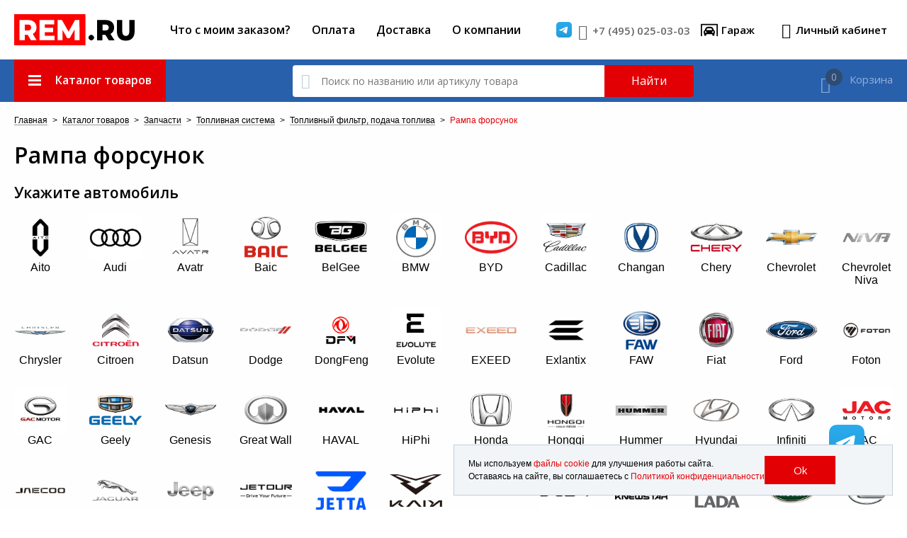

--- FILE ---
content_type: text/html; charset=UTF-8
request_url: https://rem.ru/catalog/parts/rampa-forsunok-283738424476229/
body_size: 30543
content:
<!DOCTYPE html><html><head><meta http-equiv="Content-Type" content="text/html; charset=utf-8">
<meta http-equiv="X-UA-Compatible" content="IE=edge,chrome=1">
<meta name="page_referer" content="Адрес введен вручную!"><meta name="viewport" content="width=device-width, initial-scale=1, maximum-scale=1, user-scalable=no, viewport-fit=cover"><meta name="theme-color" content="#226fc9"><link rel="icon" href="/favicon.ico" type="image/x-icon"/><link rel="shortcut icon" href="/favicon.ico" type="image/x-icon"/><link rel="apple-touch-icon" sizes="152x152" href="/resources/client/apple_touch/apple_touch_icon_152x152.png"><link rel="apple-touch-icon" sizes="144x144" href="/resources/client/apple_touch/apple_touch_icon_144x144.png"><link rel="apple-touch-icon" sizes="120x120" href="/resources/client/apple_touch/apple_touch_icon_120x120.png"><link rel="apple-touch-icon" sizes="114x114" href="/resources/client/apple_touch/apple_touch_icon_114x114.png"><link rel="apple-touch-icon" sizes="76x76" href="/resources/client/apple_touch/apple_touch_icon_76x76.png"><link rel="apple-touch-icon" sizes="72x72" href="/resources/client/apple_touch/apple_touch_icon_72x72.png"><link rel="apple-touch-icon" sizes="60x60" href="/resources/client/apple_touch/apple_touch_icon_60x60.png"><link rel="apple-touch-icon" sizes="57x57" href="/resources/client/apple_touch/apple_touch_icon_57x57.png">     <title>Рампа форсунок | REM.ru</title><meta name="description" content="REM.ru – оригинальные запчасти и аксессуары, в том числе рампа форсунок. Купить запчасти для автомобилей в интернет-магазине в Москве и Санкт-Петербурге по низким ценам."><meta name="keywords" content="оригинальные запчасти, аксессуары"><link rel="canonical" href="https://rem.ru/catalog/parts/rampa-forsunok-283738424476229/"/>
    <!-- Google Tag Manager -->
    <script>(function(w,d,s,l,i){w[l]=w[l]||[];w[l].push({'gtm.start':
                new Date().getTime(),event:'gtm.js'});var f=d.getElementsByTagName(s)[0],
            j=d.createElement(s),dl=l!='dataLayer'?'&l='+l:'';j.async=true;j.src=
            'https://www.googletagmanager.com/gtm.js?id='+i+dl;f.parentNode.insertBefore(j,f);
        })(window,document,'script','dataLayer','GTM-TVBTC2P');</script>
    <!-- End Google Tag Manager -->

<link href='/compiled/vite/assets/css/vue-CEUs3dU6.css' rel='stylesheet' type='text/css'>
<link href='https://fonts.googleapis.com/css?family=Open+Sans:400,600,800&subset=latin,cyrillic' rel='stylesheet' type='text/css'>
<script src="/compiled/js/admin.jQuery-0cb56fe23b.group.min.js"></script>     <script>window.initer_options = {paginator: {"pages":[{"page":1,"text":1,"uri":""},{"page":2,"text":2,"uri":"p2\/"},{"page":3,"text":3,"uri":"p3\/"},{"page":4,"text":4,"uri":"p4\/"},{"page":5,"text":5,"uri":"p5\/"},{"page":10,"text":"...","uri":"p10\/"},{"page":12,"text":12,"uri":"p12\/"},{"navigation":"to_right","page":2,"text":"\u2192","uri":"p2\/"}],"count":171,"current":1,"max_page":12,"link":"https:\/\/rem.ru\/catalog\/parts\/rampa-forsunok-283738424476229\/","count_on_page":"15","mobile_pages":[{"page":1,"text":1,"uri":""},{"page":3,"text":"...","uri":"p3\/"},{"page":12,"text":12,"uri":"p12\/"},{"navigation":"to_right","page":2,"text":"\u2192","uri":"p2\/"}]},group: {"oid":283738424476229,"name":"\u0420\u0430\u043c\u043f\u0430 \u0444\u043e\u0440\u0441\u0443\u043d\u043e\u043a","selected":true,"max_level":false,"url":"rampa-forsunok-283738424476229","parent_group":{"id":157,"oid":283738424476179,"instance_id":531,"parent_oid":283738424476130,"name":"\u0422\u043e\u043f\u043b\u0438\u0432\u043d\u044b\u0439 \u0444\u0438\u043b\u044c\u0442\u0440, \u043f\u043e\u0434\u0430\u0447\u0430 \u0442\u043e\u043f\u043b\u0438\u0432\u0430","url_name":"toplivnyy-filtr,-podacha-topliva"}},};window.init_function = 'initPartsPage';window.addEventListener('load', function() {if(!window.showCarFromCookieModal) return;});</script>	<link rel="stylesheet" href="/compiled/css/client-9e375ff8d0.min.css">
</head><body>    <div class="top_block">
        <script>
    var bodyEl = document.querySelector('body');
    if (navigator.userAgent.match(/Android/i)) {
        bodyEl.style.display = 'none';
        bodyEl.style.display = 'block';
    } else if (navigator.userAgent.match(/iPhone/) && !window.MSStream) {
        bodyEl.classList.add('iPhone');
    }
</script>
<!-- Google Tag Manager (noscript) -->
<noscript><iframe src="https://www.googletagmanager.com/ns.html?id=GTM-TVBTC2P"
                  height="0" width="0" style="display:none;visibility:hidden"></iframe></noscript>
<!-- End Google Tag Manager (noscript) -->
<header class="main-header"><div class="body_scroll_fix"><div class="upper"><div class="row main"><div class="flex"><a href="/" class="logo"><img src="/resources/client/style/logo.svg" alt="rem.ru" height="46"/></a><nav class="nav"><a href="javascript: void(0)" class="link check_order_link">Что с моим заказом?</a><a href="/how-to-pay/"class="link">Оплата</a><a href="/delivery/"class="link">Доставка</a><a href="/about/"class="link">О компании</a></nav><div class="auth auth_menu">    <a href="https://t.me/remru0" class="tg-button" target="_blank">
        <img src="/images/admin/telegram.svg">
    </a>

<a href="tel:+74950250303" class="link_with_icon -phone">
    <i class="icon icon-phone"></i>
    <span class="text">+7 (495) 025-03-03</span>
</a>

    <div
        class="link_with_icon garage-link"
        id=garage-link
>
    <section @click="click" v-if="isMounted">
        <icon-garage></icon-garage>
        <garage-header-title></garage-header-title>
        <garage-header-menu menu-place="header"></garage-header-menu>
    </section>
    <section v-else class='preloader-wrap'>
            <span class="icon-garage">
                <svg xmlns="http://www.w3.org/2000/svg" width="26" height="19" viewBox="0 0 26 19" fill="#000000">
                    <g id="Group_1573" data-name="Group 1573" transform="translate(-1457 -30)">
                        <path id="_8541695_car_alt_icon" data-name="8541695_car_alt_icon"
                              d="M15.632,69.286l-.4-1-.71-1.776A3.972,3.972,0,0,0,10.816,64H6.29a3.972,3.972,0,0,0-3.706,2.509l-.71,1.776-.4,1A2.276,2.276,0,0,0,0,71.412v1.711a2.262,2.262,0,0,0,.57,1.494v1.927a1.141,1.141,0,0,0,1.14,1.14h1.14a1.141,1.141,0,0,0,1.14-1.14V75.4h9.123v1.14a1.141,1.141,0,0,0,1.14,1.14h1.14a1.141,1.141,0,0,0,1.14-1.14V74.617a2.261,2.261,0,0,0,.57-1.494V71.412A2.276,2.276,0,0,0,15.632,69.286ZM4.7,67.356A1.711,1.711,0,0,1,6.29,66.281h4.526A1.711,1.711,0,0,1,12.4,67.356l.71,1.776H3.991Zm-1.851,5.76a1.137,1.137,0,1,1,0-2.274,2.194,2.194,0,0,1,1.711,1.705c0,.682-1.026.568-1.711.568Zm11.4,0c-.684,0-1.711.114-1.711-.568a2.194,2.194,0,0,1,1.711-1.705,1.137,1.137,0,1,1,0,2.274Z"
                              transform="translate(1461.447 -29.545)"/>
                        <path id="Union_2" data-name="Union 2"
                              d="M24,18V2H2V18a1,1,0,1,1-2,0V1A1,1,0,0,1,1,0H25a1,1,0,0,1,1,1V18a1,1,0,1,1-2,0Z"
                              transform="translate(1457 30)"/>
                    </g>
                </svg>
            </span>
        <div class="item-preloader-vue">
            <hr>
            <hr>
            <hr>
            <hr>
        </div>
    </section>
</div>
    <a href="#" class="link_with_icon -login authorization_link" onclick="return false;">
                <i class="icon icon-user-1"></i>
        <span class="mobile-user-icon">
            <img src="/images/catalog/user_header.svg">
        </span>
        <span class="d-sm-inline-block text">Кабинет</span>
        <span class="d-sm-none text">Личный кабинет</span>
    </a>
</div></div></div></div><div class="bottom"><div class="row main"><div class="flex"><div class="catalog-menu"><nav class="main_menu" data-topbar data-options="mobile_show_parent_link: false; custom_back_text: false;"><div class="top-bar-pony"><div class="main_menu_btn"><div class="main_menu_catalog_link"><div class="icon-menu"><div></div></div><span class="text">Каталог товаров</span></div><div class="drop_down"><ul class="part -first"><li class="item major" style="background-image: url('/images/catalog/bez_nazvaniya_3_1.png')"><a href="/catalog/parts/" data-href="/catalog/parts/" class="link link-to-change"><span>Запчасти</span></a></li><li class="item major" style="background-image: url('/images/catalog/bez_nazvaniya.png')"><a href="/catalog/shini-496/" data-href="/catalog/shini-496/" class="link link-to-change"><span>Шины</span></a></li><li class="item major has-subcategory"data-menus="#1239" style="background-image: url('/images/catalog/bez_nazvaniya_2.png')"><a href="/catalog/suvenirnaya_produktsiya-1239/" data-href="/catalog/suvenirnaya_produktsiya-1239/" class="link"><span>Сувенирная продукция</span><i class="icon icon-angle-right"></i></a></li><li class="item major has-subcategory"data-menus="#934" style="background-image: url('/images/catalog/bez_nazvaniya_1.png')"><a href="/catalog/aksessuari-934/" data-href="/catalog/aksessuari-934/" class="link link-to-change"><span>Аксессуары</span><i class="icon icon-angle-right"></i></a></li></ul><ul class="part -second" id="1239"><li class="item subheader"><span>Сувенирная продукция</span></li><li class="item  has-subcategory" data-menus="#1239, #1348"><a href="/catalog/tovari_dlya_detey-1348/"data-href="/catalog/tovari_dlya_detey-1348/"class="link"><span>Товары для детей</span><i class="icon icon-angle-right"></i></a></li><li class="item  has-subcategory" data-menus="#1239, #1346"><a href="/catalog/odegda-1346/"data-href="/catalog/odegda-1346/"class="link"><span>Одежда</span><i class="icon icon-angle-right"></i></a></li><li class="item  has-subcategory" data-menus="#1239, #1347"><a href="/catalog/modnie_aksessuari-1347/"data-href="/catalog/modnie_aksessuari-1347/"class="link"><span>Модные аксессуары</span><i class="icon icon-angle-right"></i></a></li><li class="item  has-subcategory" data-menus="#1239, #1352"><a href="/catalog/breloki_bumagniki_koshelki-1352/"data-href="/catalog/breloki_bumagniki_koshelki-1352/"class="link"><span>Брелоки, бумажники, кошельки</span><i class="icon icon-angle-right"></i></a></li><li class="item  has-subcategory" data-menus="#1239, #1270"><a href="/catalog/sumki_i_ryukzaki-1270/"data-href="/catalog/sumki_i_ryukzaki-1270/"class="link"><span>Сумки и рюкзаки</span><i class="icon icon-angle-right"></i></a></li><li class="item  has-subcategory" data-menus="#1239, #1349"><a href="/catalog/dlya_doma_i_ofisa-1349/"data-href="/catalog/dlya_doma_i_ofisa-1349/"class="link"><span>Для дома и офиса</span><i class="icon icon-angle-right"></i></a></li><li class="item  has-subcategory" data-menus="#1239, #1362"><a href="/catalog/aktivniy_otdih-1362/"data-href="/catalog/aktivniy_otdih-1362/"class="link"><span>Активный отдых</span><i class="icon icon-angle-right"></i></a></li><li class="item  has-subcategory" data-menus="#1239, #1350"><a href="/catalog/elektronika-1350/"data-href="/catalog/elektronika-1350/"class="link"><span>Электроника</span><i class="icon icon-angle-right"></i></a></li><li class="item  has-subcategory" data-menus="#1239, #1431"><a href="/catalog/kollektsionnie_tovari-1431/"data-href="/catalog/kollektsionnie_tovari-1431/"class="link"><span>Коллекционные товары</span><i class="icon icon-angle-right"></i></a></li><li class="item  has-subcategory" data-menus="#1239, #1372"><a href="/catalog/suveniri_i_idei_dlya_podarkov-1372/"data-href="/catalog/suveniri_i_idei_dlya_podarkov-1372/"class="link"><span>Сувениры и идеи для подарков</span><i class="icon icon-angle-right"></i></a></li></ul><ul class="part -second" id="934"><li class="item subheader"><span>Аксессуары</span></li><li class="item  has-subcategory" data-menus="#934, #937"><a href="/catalog/diski_i_kolesa-937/"data-href="/catalog/diski_i_kolesa-937/"class="link link-to-change"><span>Диски и колеса</span><i class="icon icon-angle-right"></i></a></li><li class="item  has-subcategory" data-menus="#934, #936"><a href="/catalog/vneshniy_vid_avtomobilya-936/"data-href="/catalog/vneshniy_vid_avtomobilya-936/"class="link link-to-change"><span>Внешний вид автомобиля</span><i class="icon icon-angle-right"></i></a></li><li class="item  has-subcategory" data-menus="#934, #935"><a href="/catalog/salon_avtomobilya-935/"data-href="/catalog/salon_avtomobilya-935/"class="link link-to-change"><span>Салон автомобиля</span><i class="icon icon-angle-right"></i></a></li><li class="item  has-subcategory" data-menus="#934, #1491"><a href="/catalog/komfort_i_bezopasnost-1491/"data-href="/catalog/komfort_i_bezopasnost-1491/"class="link link-to-change"><span>Комфорт и безопасность</span><i class="icon icon-angle-right"></i></a></li><li class="item  has-subcategory" data-menus="#934, #1493"><a href="/catalog/zashchita_ot_povregdeniy-1493/"data-href="/catalog/zashchita_ot_povregdeniy-1493/"class="link link-to-change"><span>Защита от повреждений</span><i class="icon icon-angle-right"></i></a></li><li class="item  has-subcategory" data-menus="#934, #939"><a href="/catalog/ohrana_avtomobilya-939/"data-href="/catalog/ohrana_avtomobilya-939/"class="link link-to-change"><span>Охрана автомобиля</span><i class="icon icon-angle-right"></i></a></li><li class="item  has-subcategory" data-menus="#934, #938"><a href="/catalog/multimedia_i_navigatsiya-938/"data-href="/catalog/multimedia_i_navigatsiya-938/"class="link link-to-change"><span>Мультимедиа и навигация</span><i class="icon icon-angle-right"></i></a></li><li class="item  has-subcategory" data-menus="#934, #1331"><a href="/catalog/transportirovka_i_perevozka-1331/"data-href="/catalog/transportirovka_i_perevozka-1331/"class="link link-to-change"><span>Транспортировка и перевозка</span><i class="icon icon-angle-right"></i></a></li><li class="item  has-subcategory" data-menus="#934, #940"><a href="/catalog/pomoshch_na_doroge-940/"data-href="/catalog/pomoshch_na_doroge-940/"class="link link-to-change"><span>Помощь на дороге</span><i class="icon icon-angle-right"></i></a></li><li class="item  has-subcategory" data-menus="#934, #102049"><a href="/catalog/zaryadnie_ustroystva_dlya_elektromobiley-102049/"data-href="/catalog/zaryadnie_ustroystva_dlya_elektromobiley-102049/"class="link link-to-change"><span>Зарядные устройства для электромобилей</span><i class="icon icon-angle-right"></i></a></li><li class="item  has-subcategory" data-menus="#934, #1027"><a href="/catalog/uhod_za_avtomobilem-1027/"data-href="/catalog/uhod_za_avtomobilem-1027/"class="link link-to-change"><span>Уход за автомобилем</span><i class="icon icon-angle-right"></i></a></li><li class="item  has-subcategory" data-menus="#934, #1468"><a href="/catalog/oborudovanie_pikapa_i_off_road-1468/"data-href="/catalog/oborudovanie_pikapa_i_off_road-1468/"class="link link-to-change"><span>Оборудование пикапа и OFF road</span><i class="icon icon-angle-right"></i></a></li></ul><ul class="part -second" id="1348"><li class="item subheader"><span>Товары для детей</span></li><li class="item"><a href="/catalog/detskaya_odegda-1303/"data-href="/catalog/detskaya_odegda-1303/"class="font_os link">Детская одежда</a></li><li class="item"><a href="/catalog/detskie_avtomobili_i_velosipedi-1354/"data-href="/catalog/detskie_avtomobili_i_velosipedi-1354/"class="font_os link">Детские автомобили и велосипеды</a></li><li class="item"><a href="/catalog/detskie_sumki-1446/"data-href="/catalog/detskie_sumki-1446/"class="font_os link">Детские сумки</a></li><li class="item"><a href="/catalog/detskie_aksessuari-1427/"data-href="/catalog/detskie_aksessuari-1427/"class="font_os link">Детские аксессуары</a></li><li class="item"><a href="/catalog/igrushki-1296/"data-href="/catalog/igrushki-1296/"class="font_os link">Игрушки</a></li><li class="item"><a href="/catalog/kolyaski-1946/"data-href="/catalog/kolyaski-1946/"class="font_os link">Коляски</a></li></ul><ul class="part -second" id="1346"><li class="item subheader"><span>Одежда</span></li><li class="item"><a href="/catalog/odegda-1298/"data-href="/catalog/odegda-1298/"class="font_os link">Одежда</a></li><li class="item"><a href="/catalog/obuv_i_noski-1394/"data-href="/catalog/obuv_i_noski-1394/"class="font_os link">Обувь и носки</a></li><li class="item"><a href="/catalog/golovnie_ubori-1249/"data-href="/catalog/golovnie_ubori-1249/"class="font_os link">Головные уборы</a></li><li class="item"><a href="/catalog/sharfi_i_perchatki-1418/"data-href="/catalog/sharfi_i_perchatki-1418/"class="font_os link">Шарфы и перчатки</a></li><li class="item"><a href="/catalog/remni_i_galstuki-1321/"data-href="/catalog/remni_i_galstuki-1321/"class="font_os link">Ремни и галстуки</a></li><li class="item"><a href="/catalog/spetsodegda-1370/"data-href="/catalog/spetsodegda-1370/"class="font_os link">Спецодежда</a></li><li class="item"><a href="/catalog/motoekipirovka-1822/"data-href="/catalog/motoekipirovka-1822/"class="font_os link">Мотоэкипировка</a></li></ul><ul class="part -second" id="1347"><li class="item subheader"><span>Модные аксессуары</span></li><li class="item"><a href="/catalog/chasi-1284/"data-href="/catalog/chasi-1284/"class="font_os link">Часы</a></li><li class="item"><a href="/catalog/zaponki-1313/"data-href="/catalog/zaponki-1313/"class="font_os link">Запонки</a></li><li class="item"><a href="/catalog/ochki_solntsezashchitnie-1283/"data-href="/catalog/ochki_solntsezashchitnie-1283/"class="font_os link">Очки солнцезащитные</a></li><li class="item"><a href="/catalog/ukrasheniya-1295/"data-href="/catalog/ukrasheniya-1295/"class="font_os link">Украшения</a></li><li class="item"><a href="/catalog/parfyumeriya_i_kosmetika-1317/"data-href="/catalog/parfyumeriya_i_kosmetika-1317/"class="font_os link">Парфюмерия и косметика</a></li></ul><ul class="part -second" id="1352"><li class="item subheader"><span>Брелоки, бумажники, кошельки</span></li><li class="item"><a href="/catalog/breloki-1263/"data-href="/catalog/breloki-1263/"class="font_os link">Брелоки</a></li><li class="item"><a href="/catalog/chehli_dlya_klyuchey-1265/"data-href="/catalog/chehli_dlya_klyuchey-1265/"class="font_os link">Чехлы для ключей</a></li><li class="item"><a href="/catalog/koshelki_i_portmone-1268/"data-href="/catalog/koshelki_i_portmone-1268/"class="font_os link">Кошельки и портмоне</a></li><li class="item"><a href="/catalog/oblogki_dlya_dokumentov-1312/"data-href="/catalog/oblogki_dlya_dokumentov-1312/"class="font_os link">Обложки для документов</a></li><li class="item"><a href="/catalog/vizitnitsi-1340/"data-href="/catalog/vizitnitsi-1340/"class="font_os link">Визитницы</a></li><li class="item"><a href="/catalog/kreditnitsi-1341/"data-href="/catalog/kreditnitsi-1341/"class="font_os link">Кредитницы</a></li><li class="item"><a href="/catalog/shnurki_dlya_klyuchey-1264/"data-href="/catalog/shnurki_dlya_klyuchey-1264/"class="font_os link">Шнурки для ключей</a></li></ul><ul class="part -second" id="1270"><li class="item subheader"><span>Сумки и рюкзаки</span></li><li class="item"><a href="/catalog/sumki-1271/"data-href="/catalog/sumki-1271/"class="font_os link">Сумки</a></li><li class="item"><a href="/catalog/chemodani-1274/"data-href="/catalog/chemodani-1274/"class="font_os link">Чемоданы</a></li><li class="item"><a href="/catalog/ryukzaki-1272/"data-href="/catalog/ryukzaki-1272/"class="font_os link">Рюкзаки</a></li><li class="item"><a href="/catalog/nesesseri-1294/"data-href="/catalog/nesesseri-1294/"class="font_os link">Несессеры</a></li><li class="item"><a href="/catalog/paketi-1322/"data-href="/catalog/paketi-1322/"class="font_os link">Пакеты</a></li></ul><ul class="part -second" id="1349"><li class="item subheader"><span>Для дома и офиса</span></li><li class="item"><a href="/catalog/pismennie_prinadlegnosti-1247/"data-href="/catalog/pismennie_prinadlegnosti-1247/"class="font_os link">Письменные принадлежности</a></li><li class="item"><a href="/catalog/chashki_i_krugki-1244/"data-href="/catalog/chashki_i_krugki-1244/"class="font_os link">Чашки и кружки</a></li><li class="item"><a href="/catalog/dlya_kuhni-1367/"data-href="/catalog/dlya_kuhni-1367/"class="font_os link">Для кухни</a></li><li class="item"><a href="/catalog/pledi_i_podushki-1339/"data-href="/catalog/pledi_i_podushki-1339/"class="font_os link">Пледы и подушки</a></li><li class="item"><a href="/catalog/polotentsa-1257/"data-href="/catalog/polotentsa-1257/"class="font_os link">Полотенца</a></li><li class="item"><a href="/catalog/tovari_dlya_givotnih-1299/"data-href="/catalog/tovari_dlya_givotnih-1299/"class="font_os link">Товары для животных</a></li></ul><ul class="part -second" id="1362"><li class="item subheader"><span>Активный отдых</span></li><li class="item"><a href="/catalog/termosi_termokrugki_i_butilki_dlya_vodi-1281/"data-href="/catalog/termosi_termokrugki_i_butilki_dlya_vodi-1281/"class="font_os link">Термосы, термокружки и бутылки для воды</a></li><li class="item"><a href="/catalog/velosipedi-1258/"data-href="/catalog/velosipedi-1258/"class="font_os link">Велосипеды</a></li><li class="item"><a href="/catalog/veloaksessuari-1368/"data-href="/catalog/veloaksessuari-1368/"class="font_os link">Велоаксессуары</a></li><li class="item"><a href="/catalog/tovari_dlya_puteshestviy_i_turizma-1378/"data-href="/catalog/tovari_dlya_puteshestviy_i_turizma-1378/"class="font_os link">Товары для путешествий и туризма</a></li><li class="item"><a href="/catalog/razvlecheniya_i_igri-1363/"data-href="/catalog/razvlecheniya_i_igri-1363/"class="font_os link">Развлечения и игры</a></li><li class="item"><a href="/catalog/ligi-1369/"data-href="/catalog/ligi-1369/"class="font_os link">Лыжи</a></li></ul><ul class="part -second" id="1350"><li class="item subheader"><span>Электроника</span></li><li class="item"><a href="/catalog/chehli_dlya_telefonov_i_planshetov-1269/"data-href="/catalog/chehli_dlya_telefonov_i_planshetov-1269/"class="font_os link">Чехлы для телефонов и планшетов</a></li><li class="item"><a href="/catalog/kabeli_podklyucheniya-1434/"data-href="/catalog/kabeli_podklyucheniya-1434/"class="font_os link">Кабели подключения</a></li><li class="item"><a href="/catalog/vneshnie_akkumulyatori-1286/"data-href="/catalog/vneshnie_akkumulyatori-1286/"class="font_os link">Внешние аккумуляторы</a></li><li class="item"><a href="/catalog/usb_nakopiteli-1289/"data-href="/catalog/usb_nakopiteli-1289/"class="font_os link">USB накопители</a></li><li class="item"><a href="/catalog/dinamiki_i_naushniki-1355/"data-href="/catalog/dinamiki_i_naushniki-1355/"class="font_os link">Динамики и наушники</a></li><li class="item"><a href="/catalog/kompyuternie_prinadlegnosti-1285/"data-href="/catalog/kompyuternie_prinadlegnosti-1285/"class="font_os link">Компьютерные принадлежности</a></li></ul><ul class="part -second" id="1431"><li class="item subheader"><span>Коллекционные товары</span></li><li class="item"><a href="/catalog/masshtabnie_modeli_avtomobiley-1252/"data-href="/catalog/masshtabnie_modeli_avtomobiley-1252/"class="font_os link">Масштабные модели автомобилей</a></li><li class="item"><a href="/catalog/znachki-1256/"data-href="/catalog/znachki-1256/"class="font_os link">Значки</a></li><li class="item"><a href="/catalog/magniti-1433/"data-href="/catalog/magniti-1433/"class="font_os link">Магниты</a></li></ul><ul class="part -second" id="1372"><li class="item subheader"><span>Сувениры и идеи для подарков</span></li><li class="item"><a href="/catalog/multiinstrument-1320/"data-href="/catalog/multiinstrument-1320/"class="font_os link">Мультиинструмент</a></li><li class="item"><a href="/catalog/nogi_perochinnie-1319/"data-href="/catalog/nogi_perochinnie-1319/"class="font_os link">Ножи перочинные</a></li><li class="item"><a href="/catalog/zagigalki-1342/"data-href="/catalog/zagigalki-1342/"class="font_os link">Зажигалки</a></li><li class="item"><a href="/catalog/fonariki_karmannie-1315/"data-href="/catalog/fonariki_karmannie-1315/"class="font_os link">Фонарики карманные</a></li><li class="item"><a href="/catalog/zonti-1253/"data-href="/catalog/zonti-1253/"class="font_os link">Зонты</a></li><li class="item"><a href="/catalog/prochee-1377/"data-href="/catalog/prochee-1377/"class="font_os link">Прочее</a></li></ul><ul class="part -second" id="937"><li class="item subheader"><span>Диски и колеса</span></li><li class="item"><a href="/catalog/shini-496/"data-href="/catalog/shini-496/"class="font_os link link-to-change">Шины</a></li><li class="item"><a href="/catalog/kolesnie_diski-981/"data-href="/catalog/kolesnie_diski-981/"class="font_os link link-to-change">Колесные диски</a></li><li class="item"><a href="/catalog/kolesa_v_sbore-1092/"data-href="/catalog/kolesa_v_sbore-1092/"class="font_os link link-to-change">Колеса в сборе</a></li><li class="item"><a href="/catalog/kolpaki_kolesnie_i_kolpachki_stupits-1205/"data-href="/catalog/kolpaki_kolesnie_i_kolpachki_stupits-1205/"class="font_os link link-to-change">Колпаки колесные и колпачки ступиц</a></li><li class="item"><a href="/catalog/aksessuari_dlya_koles-1193/"data-href="/catalog/aksessuari_dlya_koles-1193/"class="font_os link link-to-change">Аксессуары для колес</a></li><li class="item"><a href="/catalog/chehli_dlya_hraneniya_i_perevozki_koles-1234/"data-href="/catalog/chehli_dlya_hraneniya_i_perevozki_koles-1234/"class="font_os link link-to-change">Чехлы для хранения и перевозки колес</a></li></ul><ul class="part -second" id="936"><li class="item subheader"><span>Внешний вид автомобиля</span></li><li class="item"><a href="/catalog/reshetka_radiatora-1498/"data-href="/catalog/reshetka_radiatora-1498/"class="font_os link link-to-change">Решетка радиатора</a></li><li class="item"><a href="/catalog/deflektori_i_spoyleri-1500/"data-href="/catalog/deflektori_i_spoyleri-1500/"class="font_os link link-to-change">Дефлекторы и спойлеры</a></li><li class="item"><a href="/catalog/nakladki_na_vneshnie_porogi-1133/"data-href="/catalog/nakladki_na_vneshnie_porogi-1133/"class="font_os link link-to-change">Накладки на внешние пороги</a></li><li class="item"><a href="/catalog/brizgoviki-978/"data-href="/catalog/brizgoviki-978/"class="font_os link link-to-change">Брызговики</a></li><li class="item"><a href="/catalog/moldingi_i_nakladki-1469/"data-href="/catalog/moldingi_i_nakladki-1469/"class="font_os link link-to-change">Молдинги и накладки</a></li><li class="item"><a href="/catalog/rasshiriteli_arok-1157/"data-href="/catalog/rasshiriteli_arok-1157/"class="font_os link link-to-change">Расширители арок</a></li><li class="item"><a href="/catalog/nasadki_glushitelya-1010/"data-href="/catalog/nasadki_glushitelya-1010/"class="font_os link link-to-change">Насадки глушителя</a></li><li class="item"><a href="/catalog/dekorativnie_nakleyki-1058/"data-href="/catalog/dekorativnie_nakleyki-1058/"class="font_os link link-to-change">Декоративные наклейки</a></li></ul><ul class="part -second" id="935"><li class="item subheader"><span>Салон автомобиля</span></li><li class="item"><a href="/catalog/kovri_v_salon-980/"data-href="/catalog/kovri_v_salon-980/"class="font_os link link-to-change">Ковры в салон</a></li><li class="item"><a href="/catalog/komfort-1444/"data-href="/catalog/komfort-1444/"class="font_os link link-to-change">Комфорт</a></li><li class="item"><a href="/catalog/otdelka_salona-1445/"data-href="/catalog/otdelka_salona-1445/"class="font_os link link-to-change">Отделка салона</a></li><li class="item"><a href="/catalog/chehli_i_nakidki-1073/"data-href="/catalog/chehli_i_nakidki-1073/"class="font_os link link-to-change">Чехлы и накидки</a></li></ul><ul class="part -second" id="1491"><li class="item subheader"><span>Комфорт и безопасность</span></li><li class="item"><a href="/catalog/perevozka_detey-1492/"data-href="/catalog/perevozka_detey-1492/"class="font_os link link-to-change">Перевозка детей</a></li><li class="item"><a href="/catalog/svet_i_optika-1330/"data-href="/catalog/svet_i_optika-1330/"class="font_os link link-to-change">Свет и оптика</a></li><li class="item"><a href="/catalog/sistemi_parkovki_i_kruiz_kontrol-1165/"data-href="/catalog/sistemi_parkovki_i_kruiz_kontrol-1165/"class="font_os link link-to-change">Системы парковки и круиз контроль</a></li><li class="item"><a href="/catalog/obogrevateli-1333/"data-href="/catalog/obogrevateli-1333/"class="font_os link link-to-change">Обогреватели</a></li><li class="item"><a href="/catalog/optsii-1335/"data-href="/catalog/optsii-1335/"class="font_os link link-to-change">Опции</a></li><li class="item"><a href="/catalog/podnogki_avtomobilya-1013/"data-href="/catalog/podnogki_avtomobilya-1013/"class="font_os link link-to-change">Подножки автомобиля</a></li><li class="item"><a href="/catalog/uluchshenie_dinamicheskih_harakteristik-1747/"data-href="/catalog/uluchshenie_dinamicheskih_harakteristik-1747/"class="font_os link link-to-change">Улучшение динамических характеристик</a></li><li class="item"><a href="/catalog/shchetki_stekloochistitelya-1555/"data-href="/catalog/shchetki_stekloochistitelya-1555/"class="font_os link link-to-change">Щетки стеклоочистителя</a></li></ul><ul class="part -second" id="1493"><li class="item subheader"><span>Защита от повреждений</span></li><li class="item"><a href="/catalog/zashchita_dnishcha_avtomobilya-982/"data-href="/catalog/zashchita_dnishcha_avtomobilya-982/"class="font_os link link-to-change">Защита днища автомобиля</a></li><li class="item"><a href="/catalog/zashchita_bamperov_i_porogov-1495/"data-href="/catalog/zashchita_bamperov_i_porogov-1495/"class="font_os link link-to-change">Защита бамперов и порогов</a></li><li class="item"><a href="/catalog/plenki_zashchitnie-1149/"data-href="/catalog/plenki_zashchitnie-1149/"class="font_os link link-to-change">Пленки защитные</a></li><li class="item"><a href="/catalog/podkrilki-1012/"data-href="/catalog/podkrilki-1012/"class="font_os link link-to-change">Подкрылки</a></li><li class="item"><a href="/catalog/zashchita_far_i_fonarey-1078/"data-href="/catalog/zashchita_far_i_fonarey-1078/"class="font_os link link-to-change">Защита фар и фонарей</a></li></ul><ul class="part -second" id="939"><li class="item subheader"><span>Охрана автомобиля</span></li><li class="item"><a href="/catalog/signalizatsii-1407/"data-href="/catalog/signalizatsii-1407/"class="font_os link link-to-change">Сигнализации</a></li><li class="item"><a href="/catalog/gsm_i_gps_moduli-1025/"data-href="/catalog/gsm_i_gps_moduli-1025/"class="font_os link link-to-change">GSM и GPS модули</a></li><li class="item"><a href="/catalog/immobilayzeri-1083/"data-href="/catalog/immobilayzeri-1083/"class="font_os link link-to-change">Иммобилайзеры</a></li><li class="item"><a href="/catalog/blokiratori_korobki_peredach-1046/"data-href="/catalog/blokiratori_korobki_peredach-1046/"class="font_os link link-to-change">Блокираторы коробки передач</a></li><li class="item"><a href="/catalog/blokiratori_rulevogo_vala-1047/"data-href="/catalog/blokiratori_rulevogo_vala-1047/"class="font_os link link-to-change">Блокираторы рулевого вала</a></li><li class="item"><a href="/catalog/blokiratori_kapota-1045/"data-href="/catalog/blokiratori_kapota-1045/"class="font_os link link-to-change">Блокираторы капота</a></li><li class="item"><a href="/catalog/krishki_benzobaka_s_klyuchom-1108/"data-href="/catalog/krishki_benzobaka_s_klyuchom-1108/"class="font_os link link-to-change">Крышки бензобака с ключом</a></li><li class="item"><a href="/catalog/zamki_zapasnogo_kolesa-1068/"data-href="/catalog/zamki_zapasnogo_kolesa-1068/"class="font_os link link-to-change">Замки запасного колеса</a></li></ul><ul class="part -second" id="938"><li class="item subheader"><span>Мультимедиа и навигация</span></li><li class="item"><a href="/catalog/golovnie_ustroystva-1055/"data-href="/catalog/golovnie_ustroystva-1055/"class="font_os link link-to-change">Головные устройства</a></li><li class="item"><a href="/catalog/razvlekatelnie_sistemi-1156/"data-href="/catalog/razvlekatelnie_sistemi-1156/"class="font_os link link-to-change">Развлекательные системы</a></li><li class="item"><a href="/catalog/aksessuari_dlya_golovnih_ustroystv-1502/"data-href="/catalog/aksessuari_dlya_golovnih_ustroystv-1502/"class="font_os link link-to-change">Аксессуары для головных устройств</a></li><li class="item"><a href="/catalog/zvuk-1501/"data-href="/catalog/zvuk-1501/"class="font_os link link-to-change">Звук</a></li><li class="item"><a href="/catalog/videoregistratori_navigatori_i_radar-detektori-1054/"data-href="/catalog/videoregistratori_navigatori_i_radar-detektori-1054/"class="font_os link link-to-change">Видеорегистраторы, навигаторы и радар-детекторы</a></li><li class="item"><a href="/catalog/ustroystva_dlya_gromkoy_svyazi-1179/"data-href="/catalog/ustroystva_dlya_gromkoy_svyazi-1179/"class="font_os link link-to-change">Устройства для громкой связи</a></li><li class="item"><a href="/catalog/aksessuari_dlya_podklyucheniya_gadgetov-1038/"data-href="/catalog/aksessuari_dlya_podklyucheniya_gadgetov-1038/"class="font_os link link-to-change">Аксессуары для подключения гаджетов</a></li></ul><ul class="part -second" id="1331"><li class="item subheader"><span>Транспортировка и перевозка</span></li><li class="item"><a href="/catalog/reylingi_i_poperechini-1496/"data-href="/catalog/reylingi_i_poperechini-1496/"class="font_os link link-to-change">Рейлинги и поперечины</a></li><li class="item"><a href="/catalog/perevozka_na_krishe-1497/"data-href="/catalog/perevozka_na_krishe-1497/"class="font_os link link-to-change">Перевозка на крыше</a></li><li class="item"><a href="/catalog/bagagnoe_otdelenie-1499/"data-href="/catalog/bagagnoe_otdelenie-1499/"class="font_os link link-to-change">Багажное отделение</a></li><li class="item"><a href="/catalog/tyagovo-stsepnie_ustroystva-949/"data-href="/catalog/tyagovo-stsepnie_ustroystva-949/"class="font_os link link-to-change">Тягово-сцепные устройства</a></li><li class="item"><a href="/catalog/chehli_dlya_perevozki-1183/"data-href="/catalog/chehli_dlya_perevozki-1183/"class="font_os link link-to-change">Чехлы для перевозки</a></li></ul><ul class="part -second" id="940"><li class="item subheader"><span>Помощь на дороге</span></li><li class="item"><a href="/catalog/nabor_avtomobilista-1026/"data-href="/catalog/nabor_avtomobilista-1026/"class="font_os link link-to-change">Набор автомобилиста</a></li><li class="item"><a href="/catalog/trosi_buksirovochnie-1178/"data-href="/catalog/trosi_buksirovochnie-1178/"class="font_os link link-to-change">Тросы буксировочные</a></li><li class="item"><a href="/catalog/kompressori_i_manometri-1213/"data-href="/catalog/kompressori_i_manometri-1213/"class="font_os link link-to-change">Компрессоры и манометры</a></li><li class="item"><a href="/catalog/tsepi_protivoskolgeniya-1191/"data-href="/catalog/tsepi_protivoskolgeniya-1191/"class="font_os link link-to-change">Цепи противоскольжения</a></li><li class="item"><a href="/catalog/domkrati_i_nabori_instrumentov-1235/"data-href="/catalog/domkrati_i_nabori_instrumentov-1235/"class="font_os link link-to-change">Домкраты и наборы инструментов</a></li><li class="item"><a href="/catalog/zaryadnie_ustroystva-1524/"data-href="/catalog/zaryadnie_ustroystva-1524/"class="font_os link link-to-change">Зарядные устройства</a></li><li class="item"><a href="/catalog/provoda_dlya_zapuska_dvigatelya-1237/"data-href="/catalog/provoda_dlya_zapuska_dvigatelya-1237/"class="font_os link link-to-change">Провода для запуска двигателя</a></li><li class="item"><a href="/catalog/nabori_zapasnih_lamp-1222/"data-href="/catalog/nabori_zapasnih_lamp-1222/"class="font_os link link-to-change">Наборы запасных ламп</a></li></ul><ul class="part -second" id="102049"><li class="item subheader"><span>Зарядные устройства для электромобилей</span></li><li class="item"><a href="/catalog/stantsii-102050/"data-href="/catalog/stantsii-102050/"class="font_os link link-to-change">Станции</a></li><li class="item"><a href="/catalog/kabeli-102051/"data-href="/catalog/kabeli-102051/"class="font_os link link-to-change">Кабели</a></li><li class="item"><a href="/catalog/portativnie_zaryadnie_ustroystva-102052/"data-href="/catalog/portativnie_zaryadnie_ustroystva-102052/"class="font_os link link-to-change">Портативные зарядные устройства</a></li></ul><ul class="part -second" id="1027"><li class="item subheader"><span>Уход за автомобилем</span></li><li class="item"><a href="/catalog/gidkost_omivatelya-1029/"data-href="/catalog/gidkost_omivatelya-1029/"class="font_os link link-to-change">Жидкость омывателя</a></li><li class="item"><a href="/catalog/sredstva_dlya_uhoda_za_diskami_i_shinami-1030/"data-href="/catalog/sredstva_dlya_uhoda_za_diskami_i_shinami-1030/"class="font_os link link-to-change">Средства для ухода за  дисками и шинами</a></li><li class="item"><a href="/catalog/sredstva_dlya_uhoda_za_steklami-1031/"data-href="/catalog/sredstva_dlya_uhoda_za_steklami-1031/"class="font_os link link-to-change">Средства для ухода за стеклами</a></li><li class="item"><a href="/catalog/sredstva_uhoda_za_kuzovom-1032/"data-href="/catalog/sredstva_uhoda_za_kuzovom-1032/"class="font_os link link-to-change">Средства ухода за кузовом</a></li><li class="item"><a href="/catalog/sredstva_uhoda_za_plastikom-1035/"data-href="/catalog/sredstva_uhoda_za_plastikom-1035/"class="font_os link link-to-change">Средства ухода за пластиком</a></li><li class="item"><a href="/catalog/sredstva_uhoda_za_salonom-1036/"data-href="/catalog/sredstva_uhoda_za_salonom-1036/"class="font_os link link-to-change">Средства ухода за салоном</a></li><li class="item"><a href="/catalog/prinadlegnosti_dlya_ochistki_mitya_i_polirovki-1033/"data-href="/catalog/prinadlegnosti_dlya_ochistki_mitya_i_polirovki-1033/"class="font_os link link-to-change">Принадлежности для очистки, мытья и полировки</a></li><li class="item"><a href="/catalog/chehol_zashchitniy_na_avtomobil-1187/"data-href="/catalog/chehol_zashchitniy_na_avtomobil-1187/"class="font_os link link-to-change">Чехол защитный на автомобиль</a></li></ul><ul class="part -second" id="1468"><li class="item subheader"><span>Оборудование пикапа и OFF road</span></li><li class="item"><a href="/catalog/oborudovanie_pikapa-1310/"data-href="/catalog/oborudovanie_pikapa-1310/"class="font_os link link-to-change">Оборудование пикапа</a></li><li class="item"><a href="/catalog/off_road-1329/"data-href="/catalog/off_road-1329/"class="font_os link link-to-change">Off road</a></li></ul></div></div></div></nav></div><div class="main_menu_shadow"></div>
<div id="dl-menu" class="dl-menuwrapper"><div class="burger dl-trigger"><div class="line-wrapper"><span class="line"></span><span class="line middle"></span><span class="line"></span></div></div><ul class="dl-menu ul-dl-menu"><li class="item"><div class="title-catalog"><span class="text">Каталог товаров</span></div></li><li class="item -level-1"><a data-href="/catalog/parts/"href="/catalog/parts/"class="link-to-change">Запчасти</a></li><li class="item -level-1"><a data-href="/catalog/shini-496/"href="/catalog/shini-496/"class="link-to-change">Шины</a></li><li class="item -level-1"><a data-href="/catalog/suvenirnaya_produktsiya-1239/"href="#"class="">Сувенирная продукция<div class="icon-arrow"><svg width="9" height="17" viewBox="0 0 9 17"><path d="M9,8.5a.5.5,0,0,1-.15.35l-8,8a.5.5,0,0,1-.71-.71L7.79,8.5.15.85A.5.5,0,0,1,.85.15l8,8A.5.5,0,0,1,9,8.5Z"/></svg></div></a><ul class="dl-submenu"><li class="item -level-2"><a class=""data-href="/catalog/tovari_dlya_detey-1348/"href="/catalog/tovari_dlya_detey-1348/">Товары для детей<div class="icon-arrow"><svg width="9" height="17" viewBox="0 0 9 17"><path d="M9,8.5a.5.5,0,0,1-.15.35l-8,8a.5.5,0,0,1-.71-.71L7.79,8.5.15.85A.5.5,0,0,1,.85.15l8,8A.5.5,0,0,1,9,8.5Z"/></svg></div></a><ul class="dl-submenu"><li class="item -level-3"><a class=""data-href="/catalog/detskaya_odegda-1303/"href="/catalog/detskaya_odegda-1303/">Детская одежда</a></li><li class="item -level-3"><a class=""data-href="/catalog/detskie_avtomobili_i_velosipedi-1354/"href="/catalog/detskie_avtomobili_i_velosipedi-1354/">Детские автомобили и велосипеды</a></li><li class="item -level-3"><a class=""data-href="/catalog/detskie_sumki-1446/"href="/catalog/detskie_sumki-1446/">Детские сумки</a></li><li class="item -level-3"><a class=""data-href="/catalog/detskie_aksessuari-1427/"href="/catalog/detskie_aksessuari-1427/">Детские аксессуары</a></li><li class="item -level-3"><a class=""data-href="/catalog/igrushki-1296/"href="/catalog/igrushki-1296/">Игрушки</a></li><li class="item -level-3"><a class=""data-href="/catalog/kolyaski-1946/"href="/catalog/kolyaski-1946/">Коляски</a></li></ul></li><li class="item -level-2"><a class=""data-href="/catalog/odegda-1346/"href="/catalog/odegda-1346/">Одежда<div class="icon-arrow"><svg width="9" height="17" viewBox="0 0 9 17"><path d="M9,8.5a.5.5,0,0,1-.15.35l-8,8a.5.5,0,0,1-.71-.71L7.79,8.5.15.85A.5.5,0,0,1,.85.15l8,8A.5.5,0,0,1,9,8.5Z"/></svg></div></a><ul class="dl-submenu"><li class="item -level-3"><a class=""data-href="/catalog/odegda-1298/"href="/catalog/odegda-1298/">Одежда</a></li><li class="item -level-3"><a class=""data-href="/catalog/obuv_i_noski-1394/"href="/catalog/obuv_i_noski-1394/">Обувь и носки</a></li><li class="item -level-3"><a class=""data-href="/catalog/golovnie_ubori-1249/"href="/catalog/golovnie_ubori-1249/">Головные уборы</a></li><li class="item -level-3"><a class=""data-href="/catalog/sharfi_i_perchatki-1418/"href="/catalog/sharfi_i_perchatki-1418/">Шарфы и перчатки</a></li><li class="item -level-3"><a class=""data-href="/catalog/remni_i_galstuki-1321/"href="/catalog/remni_i_galstuki-1321/">Ремни и галстуки</a></li><li class="item -level-3"><a class=""data-href="/catalog/spetsodegda-1370/"href="/catalog/spetsodegda-1370/">Спецодежда</a></li><li class="item -level-3"><a class=""data-href="/catalog/motoekipirovka-1822/"href="/catalog/motoekipirovka-1822/">Мотоэкипировка</a></li></ul></li><li class="item -level-2"><a class=""data-href="/catalog/modnie_aksessuari-1347/"href="/catalog/modnie_aksessuari-1347/">Модные аксессуары<div class="icon-arrow"><svg width="9" height="17" viewBox="0 0 9 17"><path d="M9,8.5a.5.5,0,0,1-.15.35l-8,8a.5.5,0,0,1-.71-.71L7.79,8.5.15.85A.5.5,0,0,1,.85.15l8,8A.5.5,0,0,1,9,8.5Z"/></svg></div></a><ul class="dl-submenu"><li class="item -level-3"><a class=""data-href="/catalog/chasi-1284/"href="/catalog/chasi-1284/">Часы</a></li><li class="item -level-3"><a class=""data-href="/catalog/zaponki-1313/"href="/catalog/zaponki-1313/">Запонки</a></li><li class="item -level-3"><a class=""data-href="/catalog/ochki_solntsezashchitnie-1283/"href="/catalog/ochki_solntsezashchitnie-1283/">Очки солнцезащитные</a></li><li class="item -level-3"><a class=""data-href="/catalog/ukrasheniya-1295/"href="/catalog/ukrasheniya-1295/">Украшения</a></li><li class="item -level-3"><a class=""data-href="/catalog/parfyumeriya_i_kosmetika-1317/"href="/catalog/parfyumeriya_i_kosmetika-1317/">Парфюмерия и косметика</a></li></ul></li><li class="item -level-2"><a class=""data-href="/catalog/breloki_bumagniki_koshelki-1352/"href="/catalog/breloki_bumagniki_koshelki-1352/">Брелоки, бумажники, кошельки<div class="icon-arrow"><svg width="9" height="17" viewBox="0 0 9 17"><path d="M9,8.5a.5.5,0,0,1-.15.35l-8,8a.5.5,0,0,1-.71-.71L7.79,8.5.15.85A.5.5,0,0,1,.85.15l8,8A.5.5,0,0,1,9,8.5Z"/></svg></div></a><ul class="dl-submenu"><li class="item -level-3"><a class=""data-href="/catalog/breloki-1263/"href="/catalog/breloki-1263/">Брелоки</a></li><li class="item -level-3"><a class=""data-href="/catalog/chehli_dlya_klyuchey-1265/"href="/catalog/chehli_dlya_klyuchey-1265/">Чехлы для ключей</a></li><li class="item -level-3"><a class=""data-href="/catalog/koshelki_i_portmone-1268/"href="/catalog/koshelki_i_portmone-1268/">Кошельки и портмоне</a></li><li class="item -level-3"><a class=""data-href="/catalog/oblogki_dlya_dokumentov-1312/"href="/catalog/oblogki_dlya_dokumentov-1312/">Обложки для документов</a></li><li class="item -level-3"><a class=""data-href="/catalog/vizitnitsi-1340/"href="/catalog/vizitnitsi-1340/">Визитницы</a></li><li class="item -level-3"><a class=""data-href="/catalog/kreditnitsi-1341/"href="/catalog/kreditnitsi-1341/">Кредитницы</a></li><li class="item -level-3"><a class=""data-href="/catalog/shnurki_dlya_klyuchey-1264/"href="/catalog/shnurki_dlya_klyuchey-1264/">Шнурки для ключей</a></li></ul></li><li class="item -level-2"><a class=""data-href="/catalog/sumki_i_ryukzaki-1270/"href="/catalog/sumki_i_ryukzaki-1270/">Сумки и рюкзаки<div class="icon-arrow"><svg width="9" height="17" viewBox="0 0 9 17"><path d="M9,8.5a.5.5,0,0,1-.15.35l-8,8a.5.5,0,0,1-.71-.71L7.79,8.5.15.85A.5.5,0,0,1,.85.15l8,8A.5.5,0,0,1,9,8.5Z"/></svg></div></a><ul class="dl-submenu"><li class="item -level-3"><a class=""data-href="/catalog/sumki-1271/"href="/catalog/sumki-1271/">Сумки</a></li><li class="item -level-3"><a class=""data-href="/catalog/chemodani-1274/"href="/catalog/chemodani-1274/">Чемоданы</a></li><li class="item -level-3"><a class=""data-href="/catalog/ryukzaki-1272/"href="/catalog/ryukzaki-1272/">Рюкзаки</a></li><li class="item -level-3"><a class=""data-href="/catalog/nesesseri-1294/"href="/catalog/nesesseri-1294/">Несессеры</a></li><li class="item -level-3"><a class=""data-href="/catalog/paketi-1322/"href="/catalog/paketi-1322/">Пакеты</a></li></ul></li><li class="item -level-2"><a class=""data-href="/catalog/dlya_doma_i_ofisa-1349/"href="/catalog/dlya_doma_i_ofisa-1349/">Для дома и офиса<div class="icon-arrow"><svg width="9" height="17" viewBox="0 0 9 17"><path d="M9,8.5a.5.5,0,0,1-.15.35l-8,8a.5.5,0,0,1-.71-.71L7.79,8.5.15.85A.5.5,0,0,1,.85.15l8,8A.5.5,0,0,1,9,8.5Z"/></svg></div></a><ul class="dl-submenu"><li class="item -level-3"><a class=""data-href="/catalog/pismennie_prinadlegnosti-1247/"href="/catalog/pismennie_prinadlegnosti-1247/">Письменные принадлежности</a></li><li class="item -level-3"><a class=""data-href="/catalog/chashki_i_krugki-1244/"href="/catalog/chashki_i_krugki-1244/">Чашки и кружки</a></li><li class="item -level-3"><a class=""data-href="/catalog/dlya_kuhni-1367/"href="/catalog/dlya_kuhni-1367/">Для кухни</a></li><li class="item -level-3"><a class=""data-href="/catalog/pledi_i_podushki-1339/"href="/catalog/pledi_i_podushki-1339/">Пледы и подушки</a></li><li class="item -level-3"><a class=""data-href="/catalog/polotentsa-1257/"href="/catalog/polotentsa-1257/">Полотенца</a></li><li class="item -level-3"><a class=""data-href="/catalog/tovari_dlya_givotnih-1299/"href="/catalog/tovari_dlya_givotnih-1299/">Товары для животных</a></li></ul></li><li class="item -level-2"><a class=""data-href="/catalog/aktivniy_otdih-1362/"href="/catalog/aktivniy_otdih-1362/">Активный отдых<div class="icon-arrow"><svg width="9" height="17" viewBox="0 0 9 17"><path d="M9,8.5a.5.5,0,0,1-.15.35l-8,8a.5.5,0,0,1-.71-.71L7.79,8.5.15.85A.5.5,0,0,1,.85.15l8,8A.5.5,0,0,1,9,8.5Z"/></svg></div></a><ul class="dl-submenu"><li class="item -level-3"><a class=""data-href="/catalog/termosi_termokrugki_i_butilki_dlya_vodi-1281/"href="/catalog/termosi_termokrugki_i_butilki_dlya_vodi-1281/">Термосы, термокружки и бутылки для воды</a></li><li class="item -level-3"><a class=""data-href="/catalog/velosipedi-1258/"href="/catalog/velosipedi-1258/">Велосипеды</a></li><li class="item -level-3"><a class=""data-href="/catalog/veloaksessuari-1368/"href="/catalog/veloaksessuari-1368/">Велоаксессуары</a></li><li class="item -level-3"><a class=""data-href="/catalog/tovari_dlya_puteshestviy_i_turizma-1378/"href="/catalog/tovari_dlya_puteshestviy_i_turizma-1378/">Товары для путешествий и туризма</a></li><li class="item -level-3"><a class=""data-href="/catalog/razvlecheniya_i_igri-1363/"href="/catalog/razvlecheniya_i_igri-1363/">Развлечения и игры</a></li><li class="item -level-3"><a class=""data-href="/catalog/ligi-1369/"href="/catalog/ligi-1369/">Лыжи</a></li></ul></li><li class="item -level-2"><a class=""data-href="/catalog/elektronika-1350/"href="/catalog/elektronika-1350/">Электроника<div class="icon-arrow"><svg width="9" height="17" viewBox="0 0 9 17"><path d="M9,8.5a.5.5,0,0,1-.15.35l-8,8a.5.5,0,0,1-.71-.71L7.79,8.5.15.85A.5.5,0,0,1,.85.15l8,8A.5.5,0,0,1,9,8.5Z"/></svg></div></a><ul class="dl-submenu"><li class="item -level-3"><a class=""data-href="/catalog/chehli_dlya_telefonov_i_planshetov-1269/"href="/catalog/chehli_dlya_telefonov_i_planshetov-1269/">Чехлы для телефонов и планшетов</a></li><li class="item -level-3"><a class=""data-href="/catalog/kabeli_podklyucheniya-1434/"href="/catalog/kabeli_podklyucheniya-1434/">Кабели подключения</a></li><li class="item -level-3"><a class=""data-href="/catalog/vneshnie_akkumulyatori-1286/"href="/catalog/vneshnie_akkumulyatori-1286/">Внешние аккумуляторы</a></li><li class="item -level-3"><a class=""data-href="/catalog/usb_nakopiteli-1289/"href="/catalog/usb_nakopiteli-1289/">USB накопители</a></li><li class="item -level-3"><a class=""data-href="/catalog/dinamiki_i_naushniki-1355/"href="/catalog/dinamiki_i_naushniki-1355/">Динамики и наушники</a></li><li class="item -level-3"><a class=""data-href="/catalog/kompyuternie_prinadlegnosti-1285/"href="/catalog/kompyuternie_prinadlegnosti-1285/">Компьютерные принадлежности</a></li></ul></li><li class="item -level-2"><a class=""data-href="/catalog/kollektsionnie_tovari-1431/"href="/catalog/kollektsionnie_tovari-1431/">Коллекционные товары<div class="icon-arrow"><svg width="9" height="17" viewBox="0 0 9 17"><path d="M9,8.5a.5.5,0,0,1-.15.35l-8,8a.5.5,0,0,1-.71-.71L7.79,8.5.15.85A.5.5,0,0,1,.85.15l8,8A.5.5,0,0,1,9,8.5Z"/></svg></div></a><ul class="dl-submenu"><li class="item -level-3"><a class=""data-href="/catalog/masshtabnie_modeli_avtomobiley-1252/"href="/catalog/masshtabnie_modeli_avtomobiley-1252/">Масштабные модели автомобилей</a></li><li class="item -level-3"><a class=""data-href="/catalog/znachki-1256/"href="/catalog/znachki-1256/">Значки</a></li><li class="item -level-3"><a class=""data-href="/catalog/magniti-1433/"href="/catalog/magniti-1433/">Магниты</a></li></ul></li><li class="item -level-2"><a class=""data-href="/catalog/suveniri_i_idei_dlya_podarkov-1372/"href="/catalog/suveniri_i_idei_dlya_podarkov-1372/">Сувениры и идеи для подарков<div class="icon-arrow"><svg width="9" height="17" viewBox="0 0 9 17"><path d="M9,8.5a.5.5,0,0,1-.15.35l-8,8a.5.5,0,0,1-.71-.71L7.79,8.5.15.85A.5.5,0,0,1,.85.15l8,8A.5.5,0,0,1,9,8.5Z"/></svg></div></a><ul class="dl-submenu"><li class="item -level-3"><a class=""data-href="/catalog/multiinstrument-1320/"href="/catalog/multiinstrument-1320/">Мультиинструмент</a></li><li class="item -level-3"><a class=""data-href="/catalog/nogi_perochinnie-1319/"href="/catalog/nogi_perochinnie-1319/">Ножи перочинные</a></li><li class="item -level-3"><a class=""data-href="/catalog/zagigalki-1342/"href="/catalog/zagigalki-1342/">Зажигалки</a></li><li class="item -level-3"><a class=""data-href="/catalog/fonariki_karmannie-1315/"href="/catalog/fonariki_karmannie-1315/">Фонарики карманные</a></li><li class="item -level-3"><a class=""data-href="/catalog/zonti-1253/"href="/catalog/zonti-1253/">Зонты</a></li><li class="item -level-3"><a class=""data-href="/catalog/prochee-1377/"href="/catalog/prochee-1377/">Прочее</a></li></ul></li></ul></li><li class="item -level-1"><a data-href="/catalog/aksessuari-934/"href="#"class="link-to-change">Аксессуары<div class="icon-arrow"><svg width="9" height="17" viewBox="0 0 9 17"><path d="M9,8.5a.5.5,0,0,1-.15.35l-8,8a.5.5,0,0,1-.71-.71L7.79,8.5.15.85A.5.5,0,0,1,.85.15l8,8A.5.5,0,0,1,9,8.5Z"/></svg></div></a><ul class="dl-submenu"><li class="item -level-2"><a class="link-to-change"data-href="/catalog/diski_i_kolesa-937/"href="/catalog/diski_i_kolesa-937/">Диски и колеса<div class="icon-arrow"><svg width="9" height="17" viewBox="0 0 9 17"><path d="M9,8.5a.5.5,0,0,1-.15.35l-8,8a.5.5,0,0,1-.71-.71L7.79,8.5.15.85A.5.5,0,0,1,.85.15l8,8A.5.5,0,0,1,9,8.5Z"/></svg></div></a><ul class="dl-submenu"><li class="item -level-3"><a class=" link-to-change"data-href="/catalog/shini-496/"href="/catalog/shini-496/">Шины</a></li><li class="item -level-3"><a class=" link-to-change"data-href="/catalog/kolesnie_diski-981/"href="/catalog/kolesnie_diski-981/">Колесные диски</a></li><li class="item -level-3"><a class=" link-to-change"data-href="/catalog/kolesa_v_sbore-1092/"href="/catalog/kolesa_v_sbore-1092/">Колеса в сборе</a></li><li class="item -level-3"><a class=" link-to-change"data-href="/catalog/kolpaki_kolesnie_i_kolpachki_stupits-1205/"href="/catalog/kolpaki_kolesnie_i_kolpachki_stupits-1205/">Колпаки колесные и колпачки ступиц</a></li><li class="item -level-3"><a class=" link-to-change"data-href="/catalog/aksessuari_dlya_koles-1193/"href="/catalog/aksessuari_dlya_koles-1193/">Аксессуары для колес</a></li><li class="item -level-3"><a class=" link-to-change"data-href="/catalog/chehli_dlya_hraneniya_i_perevozki_koles-1234/"href="/catalog/chehli_dlya_hraneniya_i_perevozki_koles-1234/">Чехлы для хранения и перевозки колес</a></li></ul></li><li class="item -level-2"><a class="link-to-change"data-href="/catalog/vneshniy_vid_avtomobilya-936/"href="/catalog/vneshniy_vid_avtomobilya-936/">Внешний вид автомобиля<div class="icon-arrow"><svg width="9" height="17" viewBox="0 0 9 17"><path d="M9,8.5a.5.5,0,0,1-.15.35l-8,8a.5.5,0,0,1-.71-.71L7.79,8.5.15.85A.5.5,0,0,1,.85.15l8,8A.5.5,0,0,1,9,8.5Z"/></svg></div></a><ul class="dl-submenu"><li class="item -level-3"><a class=" link-to-change"data-href="/catalog/reshetka_radiatora-1498/"href="/catalog/reshetka_radiatora-1498/">Решетка радиатора</a></li><li class="item -level-3"><a class=" link-to-change"data-href="/catalog/deflektori_i_spoyleri-1500/"href="/catalog/deflektori_i_spoyleri-1500/">Дефлекторы и спойлеры</a></li><li class="item -level-3"><a class=" link-to-change"data-href="/catalog/nakladki_na_vneshnie_porogi-1133/"href="/catalog/nakladki_na_vneshnie_porogi-1133/">Накладки на внешние пороги</a></li><li class="item -level-3"><a class=" link-to-change"data-href="/catalog/brizgoviki-978/"href="/catalog/brizgoviki-978/">Брызговики</a></li><li class="item -level-3"><a class=" link-to-change"data-href="/catalog/moldingi_i_nakladki-1469/"href="/catalog/moldingi_i_nakladki-1469/">Молдинги и накладки</a></li><li class="item -level-3"><a class=" link-to-change"data-href="/catalog/rasshiriteli_arok-1157/"href="/catalog/rasshiriteli_arok-1157/">Расширители арок</a></li><li class="item -level-3"><a class=" link-to-change"data-href="/catalog/nasadki_glushitelya-1010/"href="/catalog/nasadki_glushitelya-1010/">Насадки глушителя</a></li><li class="item -level-3"><a class=" link-to-change"data-href="/catalog/dekorativnie_nakleyki-1058/"href="/catalog/dekorativnie_nakleyki-1058/">Декоративные наклейки</a></li></ul></li><li class="item -level-2"><a class="link-to-change"data-href="/catalog/salon_avtomobilya-935/"href="/catalog/salon_avtomobilya-935/">Салон автомобиля<div class="icon-arrow"><svg width="9" height="17" viewBox="0 0 9 17"><path d="M9,8.5a.5.5,0,0,1-.15.35l-8,8a.5.5,0,0,1-.71-.71L7.79,8.5.15.85A.5.5,0,0,1,.85.15l8,8A.5.5,0,0,1,9,8.5Z"/></svg></div></a><ul class="dl-submenu"><li class="item -level-3"><a class=" link-to-change"data-href="/catalog/kovri_v_salon-980/"href="/catalog/kovri_v_salon-980/">Ковры в салон</a></li><li class="item -level-3"><a class=" link-to-change"data-href="/catalog/komfort-1444/"href="/catalog/komfort-1444/">Комфорт</a></li><li class="item -level-3"><a class=" link-to-change"data-href="/catalog/otdelka_salona-1445/"href="/catalog/otdelka_salona-1445/">Отделка салона</a></li><li class="item -level-3"><a class=" link-to-change"data-href="/catalog/chehli_i_nakidki-1073/"href="/catalog/chehli_i_nakidki-1073/">Чехлы и накидки</a></li></ul></li><li class="item -level-2"><a class="link-to-change"data-href="/catalog/komfort_i_bezopasnost-1491/"href="/catalog/komfort_i_bezopasnost-1491/">Комфорт и безопасность<div class="icon-arrow"><svg width="9" height="17" viewBox="0 0 9 17"><path d="M9,8.5a.5.5,0,0,1-.15.35l-8,8a.5.5,0,0,1-.71-.71L7.79,8.5.15.85A.5.5,0,0,1,.85.15l8,8A.5.5,0,0,1,9,8.5Z"/></svg></div></a><ul class="dl-submenu"><li class="item -level-3"><a class=" link-to-change"data-href="/catalog/perevozka_detey-1492/"href="/catalog/perevozka_detey-1492/">Перевозка детей</a></li><li class="item -level-3"><a class=" link-to-change"data-href="/catalog/svet_i_optika-1330/"href="/catalog/svet_i_optika-1330/">Свет и оптика</a></li><li class="item -level-3"><a class=" link-to-change"data-href="/catalog/sistemi_parkovki_i_kruiz_kontrol-1165/"href="/catalog/sistemi_parkovki_i_kruiz_kontrol-1165/">Системы парковки и круиз контроль</a></li><li class="item -level-3"><a class=" link-to-change"data-href="/catalog/obogrevateli-1333/"href="/catalog/obogrevateli-1333/">Обогреватели</a></li><li class="item -level-3"><a class=" link-to-change"data-href="/catalog/optsii-1335/"href="/catalog/optsii-1335/">Опции</a></li><li class="item -level-3"><a class=" link-to-change"data-href="/catalog/podnogki_avtomobilya-1013/"href="/catalog/podnogki_avtomobilya-1013/">Подножки автомобиля</a></li><li class="item -level-3"><a class=" link-to-change"data-href="/catalog/uluchshenie_dinamicheskih_harakteristik-1747/"href="/catalog/uluchshenie_dinamicheskih_harakteristik-1747/">Улучшение динамических характеристик</a></li><li class="item -level-3"><a class=" link-to-change"data-href="/catalog/shchetki_stekloochistitelya-1555/"href="/catalog/shchetki_stekloochistitelya-1555/">Щетки стеклоочистителя</a></li></ul></li><li class="item -level-2"><a class="link-to-change"data-href="/catalog/zashchita_ot_povregdeniy-1493/"href="/catalog/zashchita_ot_povregdeniy-1493/">Защита от повреждений<div class="icon-arrow"><svg width="9" height="17" viewBox="0 0 9 17"><path d="M9,8.5a.5.5,0,0,1-.15.35l-8,8a.5.5,0,0,1-.71-.71L7.79,8.5.15.85A.5.5,0,0,1,.85.15l8,8A.5.5,0,0,1,9,8.5Z"/></svg></div></a><ul class="dl-submenu"><li class="item -level-3"><a class=" link-to-change"data-href="/catalog/zashchita_dnishcha_avtomobilya-982/"href="/catalog/zashchita_dnishcha_avtomobilya-982/">Защита днища автомобиля</a></li><li class="item -level-3"><a class=" link-to-change"data-href="/catalog/zashchita_bamperov_i_porogov-1495/"href="/catalog/zashchita_bamperov_i_porogov-1495/">Защита бамперов и порогов</a></li><li class="item -level-3"><a class=" link-to-change"data-href="/catalog/plenki_zashchitnie-1149/"href="/catalog/plenki_zashchitnie-1149/">Пленки защитные</a></li><li class="item -level-3"><a class=" link-to-change"data-href="/catalog/podkrilki-1012/"href="/catalog/podkrilki-1012/">Подкрылки</a></li><li class="item -level-3"><a class=" link-to-change"data-href="/catalog/zashchita_far_i_fonarey-1078/"href="/catalog/zashchita_far_i_fonarey-1078/">Защита фар и фонарей</a></li></ul></li><li class="item -level-2"><a class="link-to-change"data-href="/catalog/ohrana_avtomobilya-939/"href="/catalog/ohrana_avtomobilya-939/">Охрана автомобиля<div class="icon-arrow"><svg width="9" height="17" viewBox="0 0 9 17"><path d="M9,8.5a.5.5,0,0,1-.15.35l-8,8a.5.5,0,0,1-.71-.71L7.79,8.5.15.85A.5.5,0,0,1,.85.15l8,8A.5.5,0,0,1,9,8.5Z"/></svg></div></a><ul class="dl-submenu"><li class="item -level-3"><a class=" link-to-change"data-href="/catalog/signalizatsii-1407/"href="/catalog/signalizatsii-1407/">Сигнализации</a></li><li class="item -level-3"><a class=" link-to-change"data-href="/catalog/gsm_i_gps_moduli-1025/"href="/catalog/gsm_i_gps_moduli-1025/">GSM и GPS модули</a></li><li class="item -level-3"><a class=" link-to-change"data-href="/catalog/immobilayzeri-1083/"href="/catalog/immobilayzeri-1083/">Иммобилайзеры</a></li><li class="item -level-3"><a class=" link-to-change"data-href="/catalog/blokiratori_korobki_peredach-1046/"href="/catalog/blokiratori_korobki_peredach-1046/">Блокираторы коробки передач</a></li><li class="item -level-3"><a class=" link-to-change"data-href="/catalog/blokiratori_rulevogo_vala-1047/"href="/catalog/blokiratori_rulevogo_vala-1047/">Блокираторы рулевого вала</a></li><li class="item -level-3"><a class=" link-to-change"data-href="/catalog/blokiratori_kapota-1045/"href="/catalog/blokiratori_kapota-1045/">Блокираторы капота</a></li><li class="item -level-3"><a class=" link-to-change"data-href="/catalog/krishki_benzobaka_s_klyuchom-1108/"href="/catalog/krishki_benzobaka_s_klyuchom-1108/">Крышки бензобака с ключом</a></li><li class="item -level-3"><a class=" link-to-change"data-href="/catalog/zamki_zapasnogo_kolesa-1068/"href="/catalog/zamki_zapasnogo_kolesa-1068/">Замки запасного колеса</a></li></ul></li><li class="item -level-2"><a class="link-to-change"data-href="/catalog/multimedia_i_navigatsiya-938/"href="/catalog/multimedia_i_navigatsiya-938/">Мультимедиа и навигация<div class="icon-arrow"><svg width="9" height="17" viewBox="0 0 9 17"><path d="M9,8.5a.5.5,0,0,1-.15.35l-8,8a.5.5,0,0,1-.71-.71L7.79,8.5.15.85A.5.5,0,0,1,.85.15l8,8A.5.5,0,0,1,9,8.5Z"/></svg></div></a><ul class="dl-submenu"><li class="item -level-3"><a class=" link-to-change"data-href="/catalog/golovnie_ustroystva-1055/"href="/catalog/golovnie_ustroystva-1055/">Головные устройства</a></li><li class="item -level-3"><a class=" link-to-change"data-href="/catalog/razvlekatelnie_sistemi-1156/"href="/catalog/razvlekatelnie_sistemi-1156/">Развлекательные системы</a></li><li class="item -level-3"><a class=" link-to-change"data-href="/catalog/aksessuari_dlya_golovnih_ustroystv-1502/"href="/catalog/aksessuari_dlya_golovnih_ustroystv-1502/">Аксессуары для головных устройств</a></li><li class="item -level-3"><a class=" link-to-change"data-href="/catalog/zvuk-1501/"href="/catalog/zvuk-1501/">Звук</a></li><li class="item -level-3"><a class=" link-to-change"data-href="/catalog/videoregistratori_navigatori_i_radar-detektori-1054/"href="/catalog/videoregistratori_navigatori_i_radar-detektori-1054/">Видеорегистраторы, навигаторы и радар-детекторы</a></li><li class="item -level-3"><a class=" link-to-change"data-href="/catalog/ustroystva_dlya_gromkoy_svyazi-1179/"href="/catalog/ustroystva_dlya_gromkoy_svyazi-1179/">Устройства для громкой связи</a></li><li class="item -level-3"><a class=" link-to-change"data-href="/catalog/aksessuari_dlya_podklyucheniya_gadgetov-1038/"href="/catalog/aksessuari_dlya_podklyucheniya_gadgetov-1038/">Аксессуары для подключения гаджетов</a></li></ul></li><li class="item -level-2"><a class="link-to-change"data-href="/catalog/transportirovka_i_perevozka-1331/"href="/catalog/transportirovka_i_perevozka-1331/">Транспортировка и перевозка<div class="icon-arrow"><svg width="9" height="17" viewBox="0 0 9 17"><path d="M9,8.5a.5.5,0,0,1-.15.35l-8,8a.5.5,0,0,1-.71-.71L7.79,8.5.15.85A.5.5,0,0,1,.85.15l8,8A.5.5,0,0,1,9,8.5Z"/></svg></div></a><ul class="dl-submenu"><li class="item -level-3"><a class=" link-to-change"data-href="/catalog/reylingi_i_poperechini-1496/"href="/catalog/reylingi_i_poperechini-1496/">Рейлинги и поперечины</a></li><li class="item -level-3"><a class=" link-to-change"data-href="/catalog/perevozka_na_krishe-1497/"href="/catalog/perevozka_na_krishe-1497/">Перевозка на крыше</a></li><li class="item -level-3"><a class=" link-to-change"data-href="/catalog/bagagnoe_otdelenie-1499/"href="/catalog/bagagnoe_otdelenie-1499/">Багажное отделение</a></li><li class="item -level-3"><a class=" link-to-change"data-href="/catalog/tyagovo-stsepnie_ustroystva-949/"href="/catalog/tyagovo-stsepnie_ustroystva-949/">Тягово-сцепные устройства</a></li><li class="item -level-3"><a class=" link-to-change"data-href="/catalog/chehli_dlya_perevozki-1183/"href="/catalog/chehli_dlya_perevozki-1183/">Чехлы для перевозки</a></li></ul></li><li class="item -level-2"><a class="link-to-change"data-href="/catalog/pomoshch_na_doroge-940/"href="/catalog/pomoshch_na_doroge-940/">Помощь на дороге<div class="icon-arrow"><svg width="9" height="17" viewBox="0 0 9 17"><path d="M9,8.5a.5.5,0,0,1-.15.35l-8,8a.5.5,0,0,1-.71-.71L7.79,8.5.15.85A.5.5,0,0,1,.85.15l8,8A.5.5,0,0,1,9,8.5Z"/></svg></div></a><ul class="dl-submenu"><li class="item -level-3"><a class=" link-to-change"data-href="/catalog/nabor_avtomobilista-1026/"href="/catalog/nabor_avtomobilista-1026/">Набор автомобилиста</a></li><li class="item -level-3"><a class=" link-to-change"data-href="/catalog/trosi_buksirovochnie-1178/"href="/catalog/trosi_buksirovochnie-1178/">Тросы буксировочные</a></li><li class="item -level-3"><a class=" link-to-change"data-href="/catalog/kompressori_i_manometri-1213/"href="/catalog/kompressori_i_manometri-1213/">Компрессоры и манометры</a></li><li class="item -level-3"><a class=" link-to-change"data-href="/catalog/tsepi_protivoskolgeniya-1191/"href="/catalog/tsepi_protivoskolgeniya-1191/">Цепи противоскольжения</a></li><li class="item -level-3"><a class=" link-to-change"data-href="/catalog/domkrati_i_nabori_instrumentov-1235/"href="/catalog/domkrati_i_nabori_instrumentov-1235/">Домкраты и наборы инструментов</a></li><li class="item -level-3"><a class=" link-to-change"data-href="/catalog/zaryadnie_ustroystva-1524/"href="/catalog/zaryadnie_ustroystva-1524/">Зарядные устройства</a></li><li class="item -level-3"><a class=" link-to-change"data-href="/catalog/provoda_dlya_zapuska_dvigatelya-1237/"href="/catalog/provoda_dlya_zapuska_dvigatelya-1237/">Провода для запуска двигателя</a></li><li class="item -level-3"><a class=" link-to-change"data-href="/catalog/nabori_zapasnih_lamp-1222/"href="/catalog/nabori_zapasnih_lamp-1222/">Наборы запасных ламп</a></li></ul></li><li class="item -level-2"><a class="link-to-change"data-href="/catalog/zaryadnie_ustroystva_dlya_elektromobiley-102049/"href="/catalog/zaryadnie_ustroystva_dlya_elektromobiley-102049/">Зарядные устройства для электромобилей<div class="icon-arrow"><svg width="9" height="17" viewBox="0 0 9 17"><path d="M9,8.5a.5.5,0,0,1-.15.35l-8,8a.5.5,0,0,1-.71-.71L7.79,8.5.15.85A.5.5,0,0,1,.85.15l8,8A.5.5,0,0,1,9,8.5Z"/></svg></div></a><ul class="dl-submenu"><li class="item -level-3"><a class=" link-to-change"data-href="/catalog/stantsii-102050/"href="/catalog/stantsii-102050/">Станции</a></li><li class="item -level-3"><a class=" link-to-change"data-href="/catalog/kabeli-102051/"href="/catalog/kabeli-102051/">Кабели</a></li><li class="item -level-3"><a class=" link-to-change"data-href="/catalog/portativnie_zaryadnie_ustroystva-102052/"href="/catalog/portativnie_zaryadnie_ustroystva-102052/">Портативные зарядные устройства</a></li></ul></li><li class="item -level-2"><a class="link-to-change"data-href="/catalog/uhod_za_avtomobilem-1027/"href="/catalog/uhod_za_avtomobilem-1027/">Уход за автомобилем<div class="icon-arrow"><svg width="9" height="17" viewBox="0 0 9 17"><path d="M9,8.5a.5.5,0,0,1-.15.35l-8,8a.5.5,0,0,1-.71-.71L7.79,8.5.15.85A.5.5,0,0,1,.85.15l8,8A.5.5,0,0,1,9,8.5Z"/></svg></div></a><ul class="dl-submenu"><li class="item -level-3"><a class=" link-to-change"data-href="/catalog/gidkost_omivatelya-1029/"href="/catalog/gidkost_omivatelya-1029/">Жидкость омывателя</a></li><li class="item -level-3"><a class=" link-to-change"data-href="/catalog/sredstva_dlya_uhoda_za_diskami_i_shinami-1030/"href="/catalog/sredstva_dlya_uhoda_za_diskami_i_shinami-1030/">Средства для ухода за  дисками и шинами</a></li><li class="item -level-3"><a class=" link-to-change"data-href="/catalog/sredstva_dlya_uhoda_za_steklami-1031/"href="/catalog/sredstva_dlya_uhoda_za_steklami-1031/">Средства для ухода за стеклами</a></li><li class="item -level-3"><a class=" link-to-change"data-href="/catalog/sredstva_uhoda_za_kuzovom-1032/"href="/catalog/sredstva_uhoda_za_kuzovom-1032/">Средства ухода за кузовом</a></li><li class="item -level-3"><a class=" link-to-change"data-href="/catalog/sredstva_uhoda_za_plastikom-1035/"href="/catalog/sredstva_uhoda_za_plastikom-1035/">Средства ухода за пластиком</a></li><li class="item -level-3"><a class=" link-to-change"data-href="/catalog/sredstva_uhoda_za_salonom-1036/"href="/catalog/sredstva_uhoda_za_salonom-1036/">Средства ухода за салоном</a></li><li class="item -level-3"><a class=" link-to-change"data-href="/catalog/prinadlegnosti_dlya_ochistki_mitya_i_polirovki-1033/"href="/catalog/prinadlegnosti_dlya_ochistki_mitya_i_polirovki-1033/">Принадлежности для очистки, мытья и полировки</a></li><li class="item -level-3"><a class=" link-to-change"data-href="/catalog/chehol_zashchitniy_na_avtomobil-1187/"href="/catalog/chehol_zashchitniy_na_avtomobil-1187/">Чехол защитный на автомобиль</a></li></ul></li><li class="item -level-2"><a class="link-to-change"data-href="/catalog/oborudovanie_pikapa_i_off_road-1468/"href="/catalog/oborudovanie_pikapa_i_off_road-1468/">Оборудование пикапа и OFF road<div class="icon-arrow"><svg width="9" height="17" viewBox="0 0 9 17"><path d="M9,8.5a.5.5,0,0,1-.15.35l-8,8a.5.5,0,0,1-.71-.71L7.79,8.5.15.85A.5.5,0,0,1,.85.15l8,8A.5.5,0,0,1,9,8.5Z"/></svg></div></a><ul class="dl-submenu"><li class="item -level-3"><a class=" link-to-change"data-href="/catalog/oborudovanie_pikapa-1310/"href="/catalog/oborudovanie_pikapa-1310/">Оборудование пикапа</a></li><li class="item -level-3"><a class=" link-to-change"data-href="/catalog/off_road-1329/"href="/catalog/off_road-1329/">Off road</a></li></ul></li></ul></li><li class="menu-wrapper item"><div class="title-catalog"><span class="text">Меню</span></div><a class="link check_order_link" href="javascript: void(0)">Что с моим заказом?</a><a class="link" href="/how-to-pay/">Оплата</a><a class="link" href="/delivery/">Доставка</a><a class="link" href="/about/">О компании</a><a class="link -no-board" href="/contacts/">Контакты</a><div class="contact-links"><a class="link link_with_icon -phone" href="tel:+74950250303"><i class="icon icon-phone"></i><span class="text">+7 (495) 025-03-03</span></a><a href="https://t.me/remru0" class="link -no-board tg-button" target="_blank"><img src="/images/admin/telegram.svg"></a></div></li></ul><a href="/" class="logo mobile-rem-logo"><img src="/images/catalog/rem-mobile-logo.png" alt="Логотип rem"></a></div><form id="search_in_catalog" method="GET" action="/search/" class="search-panel"><div class="input_wrp"><input class="search_input" type="text" name="search" placeholder="Поиск по названию или артикулу товара" value=""><div class="lens"><i class="icon icon-search"></i></div></div><div class="button_wrp"><button class="button search_button" type="submit">Найти</button></div></form><div class="mini-wrapper-search"><div class="button mini-search-button"><i class="icon icon-search"></i><span class="text">Поиск</span></div><div class="mobile-search-icon mini-search-button"><img src="/images/catalog/magnifier.svg"></div></div><div class="garage-block-mobile"><div
        class="link_with_icon garage-link"
        id=garage-link-mobile
>
    <section @click="click" v-if="isMounted">
        <icon-garage></icon-garage>
        <garage-header-title></garage-header-title>
        <garage-header-menu menu-place="header"></garage-header-menu>
    </section>
    <section v-else class='preloader-wrap'>
            <span class="icon-garage">
                <svg xmlns="http://www.w3.org/2000/svg" width="26" height="19" viewBox="0 0 26 19" fill="#000000">
                    <g id="Group_1573" data-name="Group 1573" transform="translate(-1457 -30)">
                        <path id="_8541695_car_alt_icon" data-name="8541695_car_alt_icon"
                              d="M15.632,69.286l-.4-1-.71-1.776A3.972,3.972,0,0,0,10.816,64H6.29a3.972,3.972,0,0,0-3.706,2.509l-.71,1.776-.4,1A2.276,2.276,0,0,0,0,71.412v1.711a2.262,2.262,0,0,0,.57,1.494v1.927a1.141,1.141,0,0,0,1.14,1.14h1.14a1.141,1.141,0,0,0,1.14-1.14V75.4h9.123v1.14a1.141,1.141,0,0,0,1.14,1.14h1.14a1.141,1.141,0,0,0,1.14-1.14V74.617a2.261,2.261,0,0,0,.57-1.494V71.412A2.276,2.276,0,0,0,15.632,69.286ZM4.7,67.356A1.711,1.711,0,0,1,6.29,66.281h4.526A1.711,1.711,0,0,1,12.4,67.356l.71,1.776H3.991Zm-1.851,5.76a1.137,1.137,0,1,1,0-2.274,2.194,2.194,0,0,1,1.711,1.705c0,.682-1.026.568-1.711.568Zm11.4,0c-.684,0-1.711.114-1.711-.568a2.194,2.194,0,0,1,1.711-1.705,1.137,1.137,0,1,1,0,2.274Z"
                              transform="translate(1461.447 -29.545)"/>
                        <path id="Union_2" data-name="Union 2"
                              d="M24,18V2H2V18a1,1,0,1,1-2,0V1A1,1,0,0,1,1,0H25a1,1,0,0,1,1,1V18a1,1,0,1,1-2,0Z"
                              transform="translate(1457 30)"/>
                    </g>
                </svg>
            </span>
        <div class="item-preloader-vue">
            <hr>
            <hr>
            <hr>
            <hr>
        </div>
    </section>
</div></div><div id="basket-in-header" data-goods-count="0"><div class="basket_info">
    <a href="/basket/" class="link basket_link disabled navigate_to_basket">
        <div class="left">
            <i class="icon icon-basket-empty_1"></i>
            <span class="mobile-basket-logo">
                <img src="/images/catalog/target.svg">
            </span>
            <span class="count items_count empty">0</span>
        </div>
        <span class="text">Корзина</span>
    </a>
</div></div><div class="authorization-block-mobile">    <a href="#" class="link_with_icon -login authorization_link" onclick="return false;">
                <i class="icon icon-user-1"></i>
        <span class="mobile-user-icon">
            <img src="/images/catalog/user_header.svg">
        </span>
        <span class="d-sm-inline-block text">Кабинет</span>
        <span class="d-sm-none text">Личный кабинет</span>
    </a>
</div></div></div></div></div></header><div class="main_menu_shadow -body"></div>
<div class="agreeCookie -hidden">
    <div>Мы используем <span class="j-cookie link">файлы cookie</span> <span class="no-xsText">для улучшения работы сайта. <br>Оставаясь на сайте, вы соглашаетесь с <a href="/policy" target="_blank">Политикой конфиденциальности</a></span></div>
    <div class="button j-ok">Ok</div>
</div>


<script>
    $(function(){
        if(!getCookie('agreeCookie')) {
            let modal = $('.agreeCookie').removeClass('-hidden');
            modal.find('.j-ok').click(function(){
                let UTCDate = new Date(new Date().setFullYear(new Date().getFullYear() + 1)).toUTCString();
                let name = 'agreeCookie';
                let value = 'yes';
                let path = 'path=/';
                document.cookie = `${name}=${value}; ${path}; expires=${UTCDate}`;

                modal.addClass('-hidden');
            });
        }
    });
    function getCookie(name) {
        const cookies = document.cookie.split('; ');
        for (let i = 0; i < cookies.length; i++) {
            const cookie = cookies[i];
            if (cookie.startsWith(name + '=')) {
                return cookie.substring(name.length + 1);
            }
        }
        return null;
    }
</script>
     </div>
    <div class="container-main" id="app-catalog">
        <div class="content_pt main row">
            <parts-breadcrumbs>
                <manager-client-order-block></manager-client-order-block>
<div class="bread_crumbs">
    <div class="items tns-slider" itemscope="" itemtype="http://schema.org/BreadcrumbList">
        <div class="item" itemprop="itemListElement" itemscope="" itemtype="http://schema.org/ListItem">
            <a href="/" class="link">Главная</a>
            <span class="delimiter">></span>
            <span class="delimiter -mobile">-</span>
	        <link itemprop="item" href="/">
	        <meta itemprop="position" content="0">
	        <meta itemprop="name" content="Главная">
        </div>
                                                        <div class="item" itemprop="itemListElement" itemscope="" itemtype="http://schema.org/ListItem">
                                            <a href="/catalog/" class="link">Каталог товаров</a>
	                    <link itemprop="item" href="/catalog/">
	                    <meta itemprop="position" content="1">
	                    <meta itemprop="name" content="Каталог товаров">
                                                                <span class="delimiter">></span>
                        <span class="delimiter -mobile">-</span>
                                    </div>
                                                <div class="item" itemprop="itemListElement" itemscope="" itemtype="http://schema.org/ListItem">
                                            <a href="/catalog/parts/" class="link">Запчасти</a>
	                    <link itemprop="item" href="/catalog/parts/">
	                    <meta itemprop="position" content="2">
	                    <meta itemprop="name" content="Запчасти">
                                                                <span class="delimiter">></span>
                        <span class="delimiter -mobile">-</span>
                                    </div>
                                                <div class="item" itemprop="itemListElement" itemscope="" itemtype="http://schema.org/ListItem">
                                            <a href="/catalog/parts/toplivnaya-sistema-283738424476130/" class="link">Топливная система</a>
	                    <link itemprop="item" href="/catalog/parts/toplivnaya-sistema-283738424476130/">
	                    <meta itemprop="position" content="3">
	                    <meta itemprop="name" content="Топливная система">
                                                                <span class="delimiter">></span>
                        <span class="delimiter -mobile">-</span>
                                    </div>
                                                <div class="item" itemprop="itemListElement" itemscope="" itemtype="http://schema.org/ListItem">
                                            <a href="/catalog/parts/toplivnyy-filtr,-podacha-topliva-283738424476179/" class="link">Топливный фильтр, подача топлива</a>
	                    <link itemprop="item" href="/catalog/parts/toplivnyy-filtr,-podacha-topliva-283738424476179/">
	                    <meta itemprop="position" content="4">
	                    <meta itemprop="name" content="Топливный фильтр, подача топлива">
                                                                <span class="delimiter">></span>
                        <span class="delimiter -mobile">-</span>
                                    </div>
                                                <div class="item" itemprop="itemListElement" itemscope="" itemtype="http://schema.org/ListItem">
                                            <span class="last">
                           Рампа форсунок
                            <car-title></car-title>
                        </span>
	                    <link itemprop="item" href="/catalog/parts/rampa-forsunok-283738424476229/">
	                    <meta itemprop="position" content="5">
	                    <meta itemprop="name" content="Рампа форсунок">
                                                        </div>
                        </div>
</div>
                            </parts-breadcrumbs>
        </div>
        <div class="page-parts page-group catalog-product">
            <div class="main row">
                <parts-header>
                    <h1>Рампа форсунок</h1>
                </parts-header>
                <h2 v-if="$store.getters.carFilter_car.length < 4">Укажите автомобиль</h2>
                <brand-block></brand-block>
                    <div class="catalog-car-filter">
        <filter-tabs></filter-tabs>
        <div v-show="$store.getters.isEmptySelectedGarageCar">
            <car-filter
                    :key="$store.state.catalog.remountFilter"
            :is-has-universal="false"
            >
                                    <div class="items selected-cars-slider fake">
                                                                                    </div>
 Фейковый фильтр пока не подгрузится Vue-фильтр
            </car-filter>
        </div>
            </div>
<template v-if="!$store.getters.isEmptySelectedGarageCar && !$store.state.catalog.tabsContent.tyre">
    <div style="max-width: 530px;">
        <car-selected-info />
    </div>
</template>
<template v-if="true">
    <div class="modification-exception" v-if="0 && ($store.getters.carFilter_car.length === 4 || $store.state.garage.selectedGarageCar?.modification) && $store.getters.getApplyCarRouteIsCar">
        Комплектация {{$store.state.garage.selectedGarageCar?.modification || $store.state.catalog.carFilter.car.modification.name}} не учитывается для отображения совместимых товаров в этом разделе
    </div>
</template>

<modification-block
        @click-modification="selectCar"
        v-if="$store.getters.modificationsData"
></modification-block>                <div class="groups-block">
            <block-parts-search
                :parts-search-inner="true"
                search=""
        ></block-parts-search>
        <router-view name="group"></router-view>
</div>
                                    <div id="list_container">
        <div class="controls_block clearfix"><div class="control last"><div id="sorter" class="sorter" data-default_sort="1"><select name="sort_type" id="sort_select" style="display:none!important;"><option value="1">По цене</option><option value="2">По цене</option><option value="3">По популярности</option></select><div class="item control_label">Сортировать:</div><div class="item"><div class="sort_item" data-asc="1" data-desc="2"><span class="text">По цене</span><i class="icon icon-down"></i><i class="icon icon-up"></i></div><div class="sort_item" data-relevance="3"><span class="text">По популярности</span></div></div></div></div><div class="right"><div class="toggler list_toggler"><a href="#" onclick="return false;" class="active"data-value="1"><i class="icon-plitka_1"></i></a><a href="#" onclick="return false;"data-value="2"><i class="icon-list_1"></i></a></div></div></div>        <ul class="goods_list small-block-grid-2 medium-block-grid-3 large-block-grid-5 margin_bottom_small" data-equalizer data-equalize-by-row="true">
                            <li class="card "><a href="/catalog/parts/222a037025-19176161/" class="good"title="БЛОК УПРАВЛЕНИЯ 222A037025, Toyota"data-id="19176161" data-oid="282776370977505"><div class="item-preloader item-preloader--main"><hr/><hr/><hr/><hr/></div><div class="image-wrapper"><div class="img text-center"><img class="item"src="/files/resources/style/no_photo_210.jpg"></div></div><div class="information-wrapper"><div class="name_and_status"><div class="articul">Арт.: 222A037025</div><div class="group" title="Toyota">Группа: Toyota</div><div class="name-wrapper"><h4 class="name">БЛОК УПРАВЛЕНИЯ</h4></div></div><div class="status-sale-container" data-equalizer-watch><div class="name-wrapper"><h4 class="name">БЛОК УПРАВЛЕНИЯ</h4></div><div class="block-status-container"><div class="block-status -green">В наличии</div></div></div><div class="sale_block -with-label"><div class="sale"><div class="price_block"><div class="price_desc gold_card_price clearfix"><span><img src="/images/catalog/golden_card.svg"></span><div class="title vertical-align">62&nbsp;179,29 <span class="rouble">₽</span></div><div class=""><div class="hint has-tip" data-theme="light" data-tippy-content="Цена по <a href='/goldencard/'>золотой карте</a>"></div></div></div><div class="actual_price"><span class="price">63&nbsp;815,59 <span class="rouble">₽</span></span></div></div></div><div class="button_wrapper -on-sale"><span class="out"></span><div class="readiness-status d-none">
    <span>Готовность:&nbsp;</span>
    <span id="block-days-second-19176161" class="block-days block-days-second"></span>
</div>

<span class="button main expand to_basket good_list_button"
      data-id="19176161"
      data-existing_amount="2"
      onclick="ym(50419948, 'reachGoal', 'add_to_cart'); ym(50419948, 'reachGoal', 'add_to_cart_list'); return true;">
							<i class="icon icon-basket-empty_1"></i>
                            							<span id="block-days-19176161"
                                  class="block-days"
                                  data-id="19176161"
                                  data-link="/catalog/parts/222a037025-19176161/#maps"
                                  data-stock-status="IN_STOCK"
                            ></span>
                            						</span>

<div class="good_in_basket">
    <div class="wrap">
        <div class="change_count sub" data-count="-1" data-existing_amount="2" data-is_order_allow="0">
            <span style="display: none;">&ndash;</span>
            <svg xmlns="http://www.w3.org/2000/svg" width="19.355" height="19.355" viewBox="0 0 19.355 19.355" style="display: none;">
                <g id="basket_1_" data-name="basket (1)" transform="translate(-2 -2)">
                    <path id="Path_17" data-name="Path 17" d="M19.282,7.53H17.208V5.456a2.074,2.074,0,0,0-2.074-2.074h-.816A2.074,2.074,0,0,0,12.369,2H10.986A2.074,2.074,0,0,0,9.037,3.383H8.221A2.074,2.074,0,0,0,6.148,5.456V7.53H4.074a2.074,2.074,0,0,0,0,4.148h.048l.553,7.749a2.074,2.074,0,0,0,2.074,1.929h9.864a2.074,2.074,0,0,0,2.074-1.929l.546-7.749h.048a2.074,2.074,0,0,0,0-4.148Zm-8.3-4.148h1.383a.691.691,0,0,1,0,1.383H10.986a.691.691,0,0,1,0-1.383ZM7.53,5.456a.691.691,0,0,1,.691-.691H9.03v.069l.048.111a2.074,2.074,0,0,0,.124.221l.062.1a2.074,2.074,0,0,0,.194.235l.041.048a2.074,2.074,0,0,0,.277.228l.083.055a2.074,2.074,0,0,0,.235.124L10.212,6l.249.076h.111a2.074,2.074,0,0,0,.415.069h1.383a2.074,2.074,0,0,0,.38-.041h.111l.249-.076.118-.048.235-.124.083-.055a2.074,2.074,0,0,0,.277-.228l.041-.048a2.074,2.074,0,0,0,.194-.235l.062-.1a2.074,2.074,0,0,0,.124-.221l.048-.111V4.793h.843a.691.691,0,0,1,.691.691V7.558H7.53ZM17.3,19.33a.691.691,0,0,1-.691.643H6.742a.691.691,0,0,1-.691-.643L5.5,11.678H17.851ZM19.282,10.3H4.074a.691.691,0,0,1,0-1.383H19.282a.691.691,0,0,1,0,1.383Z"/>
                    <path id="Path_18" data-name="Path 18" d="M12.691,23.53a.691.691,0,0,0,.691-.691V18.691a.691.691,0,0,0-1.383,0v4.148A.691.691,0,0,0,12.691,23.53Zm4.148,0a.691.691,0,0,0,.691-.691V18.691a.691.691,0,0,0-1.383,0v4.148A.691.691,0,0,0,16.839,23.53Z" transform="translate(-3.087 -4.94)"/>
                </g>
            </svg>
        </div>
        <div class="in_basket">
            <object>
                <a href="/basket/" class="in_basket_link">
                    <i class="icon icon-basket-empty_1"></i>
                    <span class="count">1</span>
                </a>
            </object>
        </div>
        <div class="change_count add" data-count="1" data-existing_amount="2" data-is_order_allow="0" id="add_19176161">+</div>
    </div>
</div></div></div></div></a></li>
                            <li class="card "><a href="/catalog/parts/2022020300-20530293/" class="good"title="(W)РАМПА ТОПЛИВНАЯ В СБОРЕ С ФОРСУНКАМИ/ 2022020300, GEELY"data-id="20530293" data-oid="282776372331637"><div class="item-preloader item-preloader--main"><hr/><hr/><hr/><hr/></div><div class="image-wrapper"><div class="img text-center"><img class="item"src="/files/resources/style/no_photo_210.jpg"></div></div><div class="information-wrapper"><div class="name_and_status"><div class="articul">Арт.: 2022020300</div><div class="group" title="GEELY">Группа: GEELY</div><div class="name-wrapper"><h4 class="name">(W)РАМПА ТОПЛИВНАЯ В СБОРЕ С ФОРСУНКАМИ/</h4></div></div><div class="status-sale-container" data-equalizer-watch><div class="name-wrapper"><h4 class="name">(W)РАМПА ТОПЛИВНАЯ В СБОРЕ С ФОРСУНКАМИ/</h4></div><div class="block-status-container"><div class="block-status -green">В наличии</div></div></div><div class="sale_block -with-label"><div class="sale"><div class="price_block"><div class="price_desc gold_card_price clearfix"><span><img src="/images/catalog/golden_card.svg"></span><div class="title vertical-align">115&nbsp;859,70 <span class="rouble">₽</span></div><div class=""><div class="hint has-tip" data-theme="light" data-tippy-content="Цена по <a href='/goldencard/'>золотой карте</a>"></div></div></div><div class="actual_price"><span class="price">120&nbsp;072,78 <span class="rouble">₽</span></span></div></div></div><div class="button_wrapper -on-sale"><span class="out"></span><div class="readiness-status d-none">
    <span>Готовность:&nbsp;</span>
    <span id="block-days-second-20530293" class="block-days block-days-second"></span>
</div>

<span class="button main expand to_basket good_list_button"
      data-id="20530293"
      data-existing_amount="9"
      onclick="ym(50419948, 'reachGoal', 'add_to_cart'); ym(50419948, 'reachGoal', 'add_to_cart_list'); return true;">
							<i class="icon icon-basket-empty_1"></i>
                            							<span id="block-days-20530293"
                                  class="block-days"
                                  data-id="20530293"
                                  data-link="/catalog/parts/2022020300-20530293/#maps"
                                  data-stock-status="IN_STOCK"
                            ></span>
                            						</span>

<div class="good_in_basket">
    <div class="wrap">
        <div class="change_count sub" data-count="-1" data-existing_amount="9" data-is_order_allow="1">
            <span style="display: none;">&ndash;</span>
            <svg xmlns="http://www.w3.org/2000/svg" width="19.355" height="19.355" viewBox="0 0 19.355 19.355" style="display: none;">
                <g id="basket_1_" data-name="basket (1)" transform="translate(-2 -2)">
                    <path id="Path_17" data-name="Path 17" d="M19.282,7.53H17.208V5.456a2.074,2.074,0,0,0-2.074-2.074h-.816A2.074,2.074,0,0,0,12.369,2H10.986A2.074,2.074,0,0,0,9.037,3.383H8.221A2.074,2.074,0,0,0,6.148,5.456V7.53H4.074a2.074,2.074,0,0,0,0,4.148h.048l.553,7.749a2.074,2.074,0,0,0,2.074,1.929h9.864a2.074,2.074,0,0,0,2.074-1.929l.546-7.749h.048a2.074,2.074,0,0,0,0-4.148Zm-8.3-4.148h1.383a.691.691,0,0,1,0,1.383H10.986a.691.691,0,0,1,0-1.383ZM7.53,5.456a.691.691,0,0,1,.691-.691H9.03v.069l.048.111a2.074,2.074,0,0,0,.124.221l.062.1a2.074,2.074,0,0,0,.194.235l.041.048a2.074,2.074,0,0,0,.277.228l.083.055a2.074,2.074,0,0,0,.235.124L10.212,6l.249.076h.111a2.074,2.074,0,0,0,.415.069h1.383a2.074,2.074,0,0,0,.38-.041h.111l.249-.076.118-.048.235-.124.083-.055a2.074,2.074,0,0,0,.277-.228l.041-.048a2.074,2.074,0,0,0,.194-.235l.062-.1a2.074,2.074,0,0,0,.124-.221l.048-.111V4.793h.843a.691.691,0,0,1,.691.691V7.558H7.53ZM17.3,19.33a.691.691,0,0,1-.691.643H6.742a.691.691,0,0,1-.691-.643L5.5,11.678H17.851ZM19.282,10.3H4.074a.691.691,0,0,1,0-1.383H19.282a.691.691,0,0,1,0,1.383Z"/>
                    <path id="Path_18" data-name="Path 18" d="M12.691,23.53a.691.691,0,0,0,.691-.691V18.691a.691.691,0,0,0-1.383,0v4.148A.691.691,0,0,0,12.691,23.53Zm4.148,0a.691.691,0,0,0,.691-.691V18.691a.691.691,0,0,0-1.383,0v4.148A.691.691,0,0,0,16.839,23.53Z" transform="translate(-3.087 -4.94)"/>
                </g>
            </svg>
        </div>
        <div class="in_basket">
            <object>
                <a href="/basket/" class="in_basket_link">
                    <i class="icon icon-basket-empty_1"></i>
                    <span class="count">1</span>
                </a>
            </object>
        </div>
        <div class="change_count add" data-count="1" data-existing_amount="9" data-is_order_allow="1" id="add_20530293">+</div>
    </div>
</div></div></div></div></a></li>
                            <li class="card "><a href="/catalog/parts/lr013482-6373732/" class="good"title="ТРУБКА ВЫСОКОГО ДАВЛЕНИЯ/PIPE - FUEL LR013482, Land Rover"data-id="6373732" data-oid="282776358175076"><div class="item-preloader item-preloader--main"><hr/><hr/><hr/><hr/></div><div class="image-wrapper"><div class="img text-center"><img class="item"src="/files/resources/style/no_photo_210.jpg"></div></div><div class="information-wrapper"><div class="name_and_status"><div class="articul">Арт.: LR013482</div><div class="group" title="Land Rover">Группа: Land Rover</div><div class="name-wrapper"><h4 class="name">ТРУБКА ВЫСОКОГО ДАВЛЕНИЯ/PIPE - FUEL</h4></div></div><div class="status-sale-container" data-equalizer-watch><div class="name-wrapper"><h4 class="name">ТРУБКА ВЫСОКОГО ДАВЛЕНИЯ/PIPE - FUEL</h4></div><div class="block-status-container"><div class="block-status -green">В наличии</div></div></div><div class="sale_block -with-label"><div class="sale"><div class="price_block"><div class="price_desc gold_card_price clearfix"><span><img src="/images/catalog/golden_card.svg"></span><div class="title vertical-align">7&nbsp;664,79 <span class="rouble">₽</span></div><div class=""><div class="hint has-tip" data-theme="light" data-tippy-content="Цена по <a href='/goldencard/'>золотой карте</a>"></div></div></div><div class="actual_price"><span class="price">7&nbsp;936,11 <span class="rouble">₽</span></span></div></div></div><div class="button_wrapper -on-sale"><span class="out"></span><div class="readiness-status d-none">
    <span>Готовность:&nbsp;</span>
    <span id="block-days-second-6373732" class="block-days block-days-second"></span>
</div>

<span class="button main expand to_basket good_list_button"
      data-id="6373732"
      data-existing_amount="59"
      onclick="ym(50419948, 'reachGoal', 'add_to_cart'); ym(50419948, 'reachGoal', 'add_to_cart_list'); return true;">
							<i class="icon icon-basket-empty_1"></i>
                            							<span id="block-days-6373732"
                                  class="block-days"
                                  data-id="6373732"
                                  data-link="/catalog/parts/lr013482-6373732/#maps"
                                  data-stock-status="IN_STOCK"
                            ></span>
                            						</span>

<div class="good_in_basket">
    <div class="wrap">
        <div class="change_count sub" data-count="-1" data-existing_amount="59" data-is_order_allow="0">
            <span style="display: none;">&ndash;</span>
            <svg xmlns="http://www.w3.org/2000/svg" width="19.355" height="19.355" viewBox="0 0 19.355 19.355" style="display: none;">
                <g id="basket_1_" data-name="basket (1)" transform="translate(-2 -2)">
                    <path id="Path_17" data-name="Path 17" d="M19.282,7.53H17.208V5.456a2.074,2.074,0,0,0-2.074-2.074h-.816A2.074,2.074,0,0,0,12.369,2H10.986A2.074,2.074,0,0,0,9.037,3.383H8.221A2.074,2.074,0,0,0,6.148,5.456V7.53H4.074a2.074,2.074,0,0,0,0,4.148h.048l.553,7.749a2.074,2.074,0,0,0,2.074,1.929h9.864a2.074,2.074,0,0,0,2.074-1.929l.546-7.749h.048a2.074,2.074,0,0,0,0-4.148Zm-8.3-4.148h1.383a.691.691,0,0,1,0,1.383H10.986a.691.691,0,0,1,0-1.383ZM7.53,5.456a.691.691,0,0,1,.691-.691H9.03v.069l.048.111a2.074,2.074,0,0,0,.124.221l.062.1a2.074,2.074,0,0,0,.194.235l.041.048a2.074,2.074,0,0,0,.277.228l.083.055a2.074,2.074,0,0,0,.235.124L10.212,6l.249.076h.111a2.074,2.074,0,0,0,.415.069h1.383a2.074,2.074,0,0,0,.38-.041h.111l.249-.076.118-.048.235-.124.083-.055a2.074,2.074,0,0,0,.277-.228l.041-.048a2.074,2.074,0,0,0,.194-.235l.062-.1a2.074,2.074,0,0,0,.124-.221l.048-.111V4.793h.843a.691.691,0,0,1,.691.691V7.558H7.53ZM17.3,19.33a.691.691,0,0,1-.691.643H6.742a.691.691,0,0,1-.691-.643L5.5,11.678H17.851ZM19.282,10.3H4.074a.691.691,0,0,1,0-1.383H19.282a.691.691,0,0,1,0,1.383Z"/>
                    <path id="Path_18" data-name="Path 18" d="M12.691,23.53a.691.691,0,0,0,.691-.691V18.691a.691.691,0,0,0-1.383,0v4.148A.691.691,0,0,0,12.691,23.53Zm4.148,0a.691.691,0,0,0,.691-.691V18.691a.691.691,0,0,0-1.383,0v4.148A.691.691,0,0,0,16.839,23.53Z" transform="translate(-3.087 -4.94)"/>
                </g>
            </svg>
        </div>
        <div class="in_basket">
            <object>
                <a href="/basket/" class="in_basket_link">
                    <i class="icon icon-basket-empty_1"></i>
                    <span class="count">1</span>
                </a>
            </object>
        </div>
        <div class="change_count add" data-count="1" data-existing_amount="59" data-is_order_allow="0" id="add_6373732">+</div>
    </div>
</div></div></div></div></a></li>
                            <li class="card "><a href="/catalog/parts/a0219979745-10570077/" class="good"title="УПЛОТНЕНИЕ ТНВД / O-RING A0219979745, Mercedes"data-id="10570077" data-oid="282776362371421"><div class="item-preloader item-preloader--main"><hr/><hr/><hr/><hr/></div><div class="image-wrapper"><div class="img text-center"><img class="item"src="/files/resources/style/no_photo_210.jpg"></div></div><div class="information-wrapper"><div class="name_and_status"><div class="articul">Арт.: A0219979745</div><div class="group" title="Mercedes">Группа: Mercedes</div><div class="name-wrapper"><h4 class="name">УПЛОТНЕНИЕ ТНВД / O-RING</h4></div></div><div class="status-sale-container" data-equalizer-watch><div class="name-wrapper"><h4 class="name">УПЛОТНЕНИЕ ТНВД / O-RING</h4></div><div class="block-status-container"><div class="block-status -green">В наличии</div></div></div><div class="sale_block -with-label"><div class="sale"><div class="price_block"><div class="price_desc gold_card_price clearfix"><span><img src="/images/catalog/golden_card.svg"></span><div class="title vertical-align">3&nbsp;203,46 <span class="rouble">₽</span></div><div class=""><div class="hint has-tip" data-theme="light" data-tippy-content="Цена по <a href='/goldencard/'>золотой карте</a>"></div></div></div><div class="actual_price"><span class="price">3&nbsp;318,90 <span class="rouble">₽</span></span></div><div class="standard_price clearfix -rec-price" ><div class="title">РРЦ:&nbsp;</div><div class="value">5&nbsp;067,88</div><span class="rouble"> ₽</span><div class="hint has-tip" data-theme="light" data-tippy-content="Рекомендованная розничная цена"></div></div></div></div><div class="button_wrapper -on-sale"><span class="out"></span><div class="readiness-status d-none">
    <span>Готовность:&nbsp;</span>
    <span id="block-days-second-10570077" class="block-days block-days-second"></span>
</div>

<span class="button main expand to_basket good_list_button"
      data-id="10570077"
      data-existing_amount="15"
      onclick="ym(50419948, 'reachGoal', 'add_to_cart'); ym(50419948, 'reachGoal', 'add_to_cart_list'); return true;">
							<i class="icon icon-basket-empty_1"></i>
                            							<span id="block-days-10570077"
                                  class="block-days"
                                  data-id="10570077"
                                  data-link="/catalog/parts/a0219979745-10570077/#maps"
                                  data-stock-status="IN_STOCK"
                            ></span>
                            						</span>

<div class="good_in_basket">
    <div class="wrap">
        <div class="change_count sub" data-count="-1" data-existing_amount="15" data-is_order_allow="0">
            <span style="display: none;">&ndash;</span>
            <svg xmlns="http://www.w3.org/2000/svg" width="19.355" height="19.355" viewBox="0 0 19.355 19.355" style="display: none;">
                <g id="basket_1_" data-name="basket (1)" transform="translate(-2 -2)">
                    <path id="Path_17" data-name="Path 17" d="M19.282,7.53H17.208V5.456a2.074,2.074,0,0,0-2.074-2.074h-.816A2.074,2.074,0,0,0,12.369,2H10.986A2.074,2.074,0,0,0,9.037,3.383H8.221A2.074,2.074,0,0,0,6.148,5.456V7.53H4.074a2.074,2.074,0,0,0,0,4.148h.048l.553,7.749a2.074,2.074,0,0,0,2.074,1.929h9.864a2.074,2.074,0,0,0,2.074-1.929l.546-7.749h.048a2.074,2.074,0,0,0,0-4.148Zm-8.3-4.148h1.383a.691.691,0,0,1,0,1.383H10.986a.691.691,0,0,1,0-1.383ZM7.53,5.456a.691.691,0,0,1,.691-.691H9.03v.069l.048.111a2.074,2.074,0,0,0,.124.221l.062.1a2.074,2.074,0,0,0,.194.235l.041.048a2.074,2.074,0,0,0,.277.228l.083.055a2.074,2.074,0,0,0,.235.124L10.212,6l.249.076h.111a2.074,2.074,0,0,0,.415.069h1.383a2.074,2.074,0,0,0,.38-.041h.111l.249-.076.118-.048.235-.124.083-.055a2.074,2.074,0,0,0,.277-.228l.041-.048a2.074,2.074,0,0,0,.194-.235l.062-.1a2.074,2.074,0,0,0,.124-.221l.048-.111V4.793h.843a.691.691,0,0,1,.691.691V7.558H7.53ZM17.3,19.33a.691.691,0,0,1-.691.643H6.742a.691.691,0,0,1-.691-.643L5.5,11.678H17.851ZM19.282,10.3H4.074a.691.691,0,0,1,0-1.383H19.282a.691.691,0,0,1,0,1.383Z"/>
                    <path id="Path_18" data-name="Path 18" d="M12.691,23.53a.691.691,0,0,0,.691-.691V18.691a.691.691,0,0,0-1.383,0v4.148A.691.691,0,0,0,12.691,23.53Zm4.148,0a.691.691,0,0,0,.691-.691V18.691a.691.691,0,0,0-1.383,0v4.148A.691.691,0,0,0,16.839,23.53Z" transform="translate(-3.087 -4.94)"/>
                </g>
            </svg>
        </div>
        <div class="in_basket">
            <object>
                <a href="/basket/" class="in_basket_link">
                    <i class="icon icon-basket-empty_1"></i>
                    <span class="count">1</span>
                </a>
            </object>
        </div>
        <div class="change_count add" data-count="1" data-existing_amount="15" data-is_order_allow="0" id="add_10570077">+</div>
    </div>
</div></div></div></div></a></li>
                            <li class="card "><a href="/catalog/parts/a6560705300-19045031/" class="good"title="ТРУБКА ТОПЛИВНАЯ A6560705300, Mercedes"data-id="19045031" data-oid="282776370846375"><div class="item-preloader item-preloader--main"><hr/><hr/><hr/><hr/></div><div class="image-wrapper"><div class="img text-center"><img class="item"src="/files/resources/style/no_photo_210.jpg"></div></div><div class="information-wrapper"><div class="name_and_status"><div class="articul">Арт.: A6560705300</div><div class="group" title="Mercedes">Группа: Mercedes</div><div class="name-wrapper"><h4 class="name">ТРУБКА ТОПЛИВНАЯ</h4></div></div><div class="status-sale-container" data-equalizer-watch><div class="name-wrapper"><h4 class="name">ТРУБКА ТОПЛИВНАЯ</h4></div><div class="block-status-container"><div class="block-status -green">В наличии</div></div></div><div class="sale_block -with-label"><div class="sale"><div class="price_block"><div class="price_desc gold_card_price clearfix"><span><img src="/images/catalog/golden_card.svg"></span><div class="title vertical-align">5&nbsp;685,42 <span class="rouble">₽</span></div><div class=""><div class="hint has-tip" data-theme="light" data-tippy-content="Цена по <a href='/goldencard/'>золотой карте</a>"></div></div></div><div class="actual_price"><span class="price">5&nbsp;890,30 <span class="rouble">₽</span></span></div><div class="standard_price clearfix -rec-price" ><div class="title">РРЦ:&nbsp;</div><div class="value">13&nbsp;743,60</div><span class="rouble"> ₽</span><div class="hint has-tip" data-theme="light" data-tippy-content="Рекомендованная розничная цена"></div></div></div></div><div class="button_wrapper -on-sale"><span class="out"></span><div class="readiness-status d-none">
    <span>Готовность:&nbsp;</span>
    <span id="block-days-second-19045031" class="block-days block-days-second"></span>
</div>

<span class="button main expand to_basket good_list_button"
      data-id="19045031"
      data-existing_amount="1"
      onclick="ym(50419948, 'reachGoal', 'add_to_cart'); ym(50419948, 'reachGoal', 'add_to_cart_list'); return true;">
							<i class="icon icon-basket-empty_1"></i>
                            							<span id="block-days-19045031"
                                  class="block-days"
                                  data-id="19045031"
                                  data-link="/catalog/parts/a6560705300-19045031/#maps"
                                  data-stock-status="IN_STOCK"
                            ></span>
                            						</span>

<div class="good_in_basket">
    <div class="wrap">
        <div class="change_count sub" data-count="-1" data-existing_amount="1" data-is_order_allow="0">
            <span style="display: none;">&ndash;</span>
            <svg xmlns="http://www.w3.org/2000/svg" width="19.355" height="19.355" viewBox="0 0 19.355 19.355" style="display: none;">
                <g id="basket_1_" data-name="basket (1)" transform="translate(-2 -2)">
                    <path id="Path_17" data-name="Path 17" d="M19.282,7.53H17.208V5.456a2.074,2.074,0,0,0-2.074-2.074h-.816A2.074,2.074,0,0,0,12.369,2H10.986A2.074,2.074,0,0,0,9.037,3.383H8.221A2.074,2.074,0,0,0,6.148,5.456V7.53H4.074a2.074,2.074,0,0,0,0,4.148h.048l.553,7.749a2.074,2.074,0,0,0,2.074,1.929h9.864a2.074,2.074,0,0,0,2.074-1.929l.546-7.749h.048a2.074,2.074,0,0,0,0-4.148Zm-8.3-4.148h1.383a.691.691,0,0,1,0,1.383H10.986a.691.691,0,0,1,0-1.383ZM7.53,5.456a.691.691,0,0,1,.691-.691H9.03v.069l.048.111a2.074,2.074,0,0,0,.124.221l.062.1a2.074,2.074,0,0,0,.194.235l.041.048a2.074,2.074,0,0,0,.277.228l.083.055a2.074,2.074,0,0,0,.235.124L10.212,6l.249.076h.111a2.074,2.074,0,0,0,.415.069h1.383a2.074,2.074,0,0,0,.38-.041h.111l.249-.076.118-.048.235-.124.083-.055a2.074,2.074,0,0,0,.277-.228l.041-.048a2.074,2.074,0,0,0,.194-.235l.062-.1a2.074,2.074,0,0,0,.124-.221l.048-.111V4.793h.843a.691.691,0,0,1,.691.691V7.558H7.53ZM17.3,19.33a.691.691,0,0,1-.691.643H6.742a.691.691,0,0,1-.691-.643L5.5,11.678H17.851ZM19.282,10.3H4.074a.691.691,0,0,1,0-1.383H19.282a.691.691,0,0,1,0,1.383Z"/>
                    <path id="Path_18" data-name="Path 18" d="M12.691,23.53a.691.691,0,0,0,.691-.691V18.691a.691.691,0,0,0-1.383,0v4.148A.691.691,0,0,0,12.691,23.53Zm4.148,0a.691.691,0,0,0,.691-.691V18.691a.691.691,0,0,0-1.383,0v4.148A.691.691,0,0,0,16.839,23.53Z" transform="translate(-3.087 -4.94)"/>
                </g>
            </svg>
        </div>
        <div class="in_basket">
            <object>
                <a href="/basket/" class="in_basket_link">
                    <i class="icon icon-basket-empty_1"></i>
                    <span class="count">1</span>
                </a>
            </object>
        </div>
        <div class="change_count add" data-count="1" data-existing_amount="1" data-is_order_allow="0" id="add_19045031">+</div>
    </div>
</div></div></div></div></a></li>
                            <li class="card "><a href="/catalog/parts/2013004400-18092796/" class="good"title="Трубка топливная 2013004400, GEELY"data-id="18092796" data-oid="282776369894140"><div class="item-preloader item-preloader--main"><hr/><hr/><hr/><hr/></div><div class="image-wrapper"><div class="img text-center"><img class="item"src="https://cdn.rem.ru/images/1074/1074334_s.jpg"></div></div><div class="information-wrapper"><div class="name_and_status"><div class="articul">Арт.: 2013004400</div><div class="group" title="GEELY">Группа: GEELY</div><div class="name-wrapper"><h4 class="name">Трубка топливная</h4></div></div><div class="status-sale-container" data-equalizer-watch><div class="name-wrapper"><h4 class="name">Трубка топливная</h4></div><div class="block-status-container"><div class="block-status -green">В наличии</div></div></div><div class="sale_block -with-label"><div class="sale"><div class="price_block"><div class="price_desc gold_card_price clearfix"><span><img src="/images/catalog/golden_card.svg"></span><div class="title vertical-align">2&nbsp;539,14 <span class="rouble">₽</span></div><div class=""><div class="hint has-tip" data-theme="light" data-tippy-content="Цена по <a href='/goldencard/'>золотой карте</a>"></div></div></div><div class="actual_price"><span class="price">2&nbsp;631,47 <span class="rouble">₽</span></span></div></div></div><div class="button_wrapper -on-sale"><span class="out"></span><div class="readiness-status d-none">
    <span>Готовность:&nbsp;</span>
    <span id="block-days-second-18092796" class="block-days block-days-second"></span>
</div>

<span class="button main expand to_basket good_list_button"
      data-id="18092796"
      data-existing_amount="100"
      onclick="ym(50419948, 'reachGoal', 'add_to_cart'); ym(50419948, 'reachGoal', 'add_to_cart_list'); return true;">
							<i class="icon icon-basket-empty_1"></i>
                            							<span id="block-days-18092796"
                                  class="block-days"
                                  data-id="18092796"
                                  data-link="/catalog/parts/2013004400-18092796/#maps"
                                  data-stock-status="IN_STOCK"
                            ></span>
                            						</span>

<div class="good_in_basket">
    <div class="wrap">
        <div class="change_count sub" data-count="-1" data-existing_amount="100" data-is_order_allow="1">
            <span style="display: none;">&ndash;</span>
            <svg xmlns="http://www.w3.org/2000/svg" width="19.355" height="19.355" viewBox="0 0 19.355 19.355" style="display: none;">
                <g id="basket_1_" data-name="basket (1)" transform="translate(-2 -2)">
                    <path id="Path_17" data-name="Path 17" d="M19.282,7.53H17.208V5.456a2.074,2.074,0,0,0-2.074-2.074h-.816A2.074,2.074,0,0,0,12.369,2H10.986A2.074,2.074,0,0,0,9.037,3.383H8.221A2.074,2.074,0,0,0,6.148,5.456V7.53H4.074a2.074,2.074,0,0,0,0,4.148h.048l.553,7.749a2.074,2.074,0,0,0,2.074,1.929h9.864a2.074,2.074,0,0,0,2.074-1.929l.546-7.749h.048a2.074,2.074,0,0,0,0-4.148Zm-8.3-4.148h1.383a.691.691,0,0,1,0,1.383H10.986a.691.691,0,0,1,0-1.383ZM7.53,5.456a.691.691,0,0,1,.691-.691H9.03v.069l.048.111a2.074,2.074,0,0,0,.124.221l.062.1a2.074,2.074,0,0,0,.194.235l.041.048a2.074,2.074,0,0,0,.277.228l.083.055a2.074,2.074,0,0,0,.235.124L10.212,6l.249.076h.111a2.074,2.074,0,0,0,.415.069h1.383a2.074,2.074,0,0,0,.38-.041h.111l.249-.076.118-.048.235-.124.083-.055a2.074,2.074,0,0,0,.277-.228l.041-.048a2.074,2.074,0,0,0,.194-.235l.062-.1a2.074,2.074,0,0,0,.124-.221l.048-.111V4.793h.843a.691.691,0,0,1,.691.691V7.558H7.53ZM17.3,19.33a.691.691,0,0,1-.691.643H6.742a.691.691,0,0,1-.691-.643L5.5,11.678H17.851ZM19.282,10.3H4.074a.691.691,0,0,1,0-1.383H19.282a.691.691,0,0,1,0,1.383Z"/>
                    <path id="Path_18" data-name="Path 18" d="M12.691,23.53a.691.691,0,0,0,.691-.691V18.691a.691.691,0,0,0-1.383,0v4.148A.691.691,0,0,0,12.691,23.53Zm4.148,0a.691.691,0,0,0,.691-.691V18.691a.691.691,0,0,0-1.383,0v4.148A.691.691,0,0,0,16.839,23.53Z" transform="translate(-3.087 -4.94)"/>
                </g>
            </svg>
        </div>
        <div class="in_basket">
            <object>
                <a href="/basket/" class="in_basket_link">
                    <i class="icon icon-basket-empty_1"></i>
                    <span class="count">1</span>
                </a>
            </object>
        </div>
        <div class="change_count add" data-count="1" data-existing_amount="100" data-is_order_allow="1" id="add_18092796">+</div>
    </div>
</div></div></div></div></a></li>
                            <li class="card "><a href="/catalog/parts/a2740703500-16912510/" class="good"title="Трубка топливная A2740703500, Mercedes"data-id="16912510" data-oid="282776368713854"><div class="item-preloader item-preloader--main"><hr/><hr/><hr/><hr/></div><div class="image-wrapper"><div class="img text-center"><img class="item"src="https://cdn.rem.ru/images/1684/1684938_s.jpg"></div></div><div class="information-wrapper"><div class="name_and_status"><div class="articul">Арт.: A2740703500</div><div class="group" title="Mercedes">Группа: Mercedes</div><div class="name-wrapper"><h4 class="name">Трубка топливная</h4></div></div><div class="status-sale-container" data-equalizer-watch><div class="name-wrapper"><h4 class="name">Трубка топливная</h4></div><div class="block-status-container"><div class="block-status -green">В наличии</div></div></div><div class="sale_block -with-label"><div class="sale"><div class="price_block"><div class="price_desc gold_card_price clearfix"><span><img src="/images/catalog/golden_card.svg"></span><div class="title vertical-align">2&nbsp;425,35 <span class="rouble">₽</span></div><div class=""><div class="hint has-tip" data-theme="light" data-tippy-content="Цена по <a href='/goldencard/'>золотой карте</a>"></div></div></div><div class="actual_price"><span class="price">2&nbsp;512,75 <span class="rouble">₽</span></span></div><div class="standard_price clearfix -rec-price" ><div class="title">РРЦ:&nbsp;</div><div class="value">3&nbsp;274,89</div><span class="rouble"> ₽</span><div class="hint has-tip" data-theme="light" data-tippy-content="Рекомендованная розничная цена"></div></div></div></div><div class="button_wrapper -on-sale"><span class="out"></span><div class="readiness-status d-none">
    <span>Готовность:&nbsp;</span>
    <span id="block-days-second-16912510" class="block-days block-days-second"></span>
</div>

<span class="button main expand to_basket good_list_button"
      data-id="16912510"
      data-existing_amount="156"
      onclick="ym(50419948, 'reachGoal', 'add_to_cart'); ym(50419948, 'reachGoal', 'add_to_cart_list'); return true;">
							<i class="icon icon-basket-empty_1"></i>
                            							<span id="block-days-16912510"
                                  class="block-days"
                                  data-id="16912510"
                                  data-link="/catalog/parts/a2740703500-16912510/#maps"
                                  data-stock-status="IN_STOCK"
                            ></span>
                            						</span>

<div class="good_in_basket">
    <div class="wrap">
        <div class="change_count sub" data-count="-1" data-existing_amount="156" data-is_order_allow="0">
            <span style="display: none;">&ndash;</span>
            <svg xmlns="http://www.w3.org/2000/svg" width="19.355" height="19.355" viewBox="0 0 19.355 19.355" style="display: none;">
                <g id="basket_1_" data-name="basket (1)" transform="translate(-2 -2)">
                    <path id="Path_17" data-name="Path 17" d="M19.282,7.53H17.208V5.456a2.074,2.074,0,0,0-2.074-2.074h-.816A2.074,2.074,0,0,0,12.369,2H10.986A2.074,2.074,0,0,0,9.037,3.383H8.221A2.074,2.074,0,0,0,6.148,5.456V7.53H4.074a2.074,2.074,0,0,0,0,4.148h.048l.553,7.749a2.074,2.074,0,0,0,2.074,1.929h9.864a2.074,2.074,0,0,0,2.074-1.929l.546-7.749h.048a2.074,2.074,0,0,0,0-4.148Zm-8.3-4.148h1.383a.691.691,0,0,1,0,1.383H10.986a.691.691,0,0,1,0-1.383ZM7.53,5.456a.691.691,0,0,1,.691-.691H9.03v.069l.048.111a2.074,2.074,0,0,0,.124.221l.062.1a2.074,2.074,0,0,0,.194.235l.041.048a2.074,2.074,0,0,0,.277.228l.083.055a2.074,2.074,0,0,0,.235.124L10.212,6l.249.076h.111a2.074,2.074,0,0,0,.415.069h1.383a2.074,2.074,0,0,0,.38-.041h.111l.249-.076.118-.048.235-.124.083-.055a2.074,2.074,0,0,0,.277-.228l.041-.048a2.074,2.074,0,0,0,.194-.235l.062-.1a2.074,2.074,0,0,0,.124-.221l.048-.111V4.793h.843a.691.691,0,0,1,.691.691V7.558H7.53ZM17.3,19.33a.691.691,0,0,1-.691.643H6.742a.691.691,0,0,1-.691-.643L5.5,11.678H17.851ZM19.282,10.3H4.074a.691.691,0,0,1,0-1.383H19.282a.691.691,0,0,1,0,1.383Z"/>
                    <path id="Path_18" data-name="Path 18" d="M12.691,23.53a.691.691,0,0,0,.691-.691V18.691a.691.691,0,0,0-1.383,0v4.148A.691.691,0,0,0,12.691,23.53Zm4.148,0a.691.691,0,0,0,.691-.691V18.691a.691.691,0,0,0-1.383,0v4.148A.691.691,0,0,0,16.839,23.53Z" transform="translate(-3.087 -4.94)"/>
                </g>
            </svg>
        </div>
        <div class="in_basket">
            <object>
                <a href="/basket/" class="in_basket_link">
                    <i class="icon icon-basket-empty_1"></i>
                    <span class="count">1</span>
                </a>
            </object>
        </div>
        <div class="change_count add" data-count="1" data-existing_amount="156" data-is_order_allow="0" id="add_16912510">+</div>
    </div>
</div></div></div></div></a></li>
                            <li class="card "><a href="/catalog/parts/lr013481-6373731/" class="good"title="Трубка топливная правая к рампе LR013481, Land Rover"data-id="6373731" data-oid="282776358175075"><div class="item-preloader item-preloader--main"><hr/><hr/><hr/><hr/></div><div class="image-wrapper"><div class="img text-center"><img class="item"src="https://cdn.rem.ru/images/1066/1066059_s.jpg"></div></div><div class="information-wrapper"><div class="name_and_status"><div class="articul">Арт.: LR013481</div><div class="group" title="Land Rover">Группа: Land Rover</div><div class="name-wrapper"><h4 class="name">Трубка топливная правая к рампе</h4></div></div><div class="status-sale-container" data-equalizer-watch><div class="name-wrapper"><h4 class="name">Трубка топливная правая к рампе</h4></div><div class="block-status-container"><div class="block-status -green">В наличии</div></div></div><div class="sale_block -with-label"><div class="sale"><div class="price_block"><div class="price_desc gold_card_price clearfix"><span><img src="/images/catalog/golden_card.svg"></span><div class="title vertical-align">4&nbsp;506,44 <span class="rouble">₽</span></div><div class=""><div class="hint has-tip" data-theme="light" data-tippy-content="Цена по <a href='/goldencard/'>золотой карте</a>"></div></div></div><div class="actual_price"><span class="price">4&nbsp;665,96 <span class="rouble">₽</span></span></div></div></div><div class="button_wrapper -on-sale"><span class="out"></span><div class="readiness-status d-none">
    <span>Готовность:&nbsp;</span>
    <span id="block-days-second-6373731" class="block-days block-days-second"></span>
</div>

<span class="button main expand to_basket good_list_button"
      data-id="6373731"
      data-existing_amount="59"
      onclick="ym(50419948, 'reachGoal', 'add_to_cart'); ym(50419948, 'reachGoal', 'add_to_cart_list'); return true;">
							<i class="icon icon-basket-empty_1"></i>
                            							<span id="block-days-6373731"
                                  class="block-days"
                                  data-id="6373731"
                                  data-link="/catalog/parts/lr013481-6373731/#maps"
                                  data-stock-status="IN_STOCK"
                            ></span>
                            						</span>

<div class="good_in_basket">
    <div class="wrap">
        <div class="change_count sub" data-count="-1" data-existing_amount="59" data-is_order_allow="0">
            <span style="display: none;">&ndash;</span>
            <svg xmlns="http://www.w3.org/2000/svg" width="19.355" height="19.355" viewBox="0 0 19.355 19.355" style="display: none;">
                <g id="basket_1_" data-name="basket (1)" transform="translate(-2 -2)">
                    <path id="Path_17" data-name="Path 17" d="M19.282,7.53H17.208V5.456a2.074,2.074,0,0,0-2.074-2.074h-.816A2.074,2.074,0,0,0,12.369,2H10.986A2.074,2.074,0,0,0,9.037,3.383H8.221A2.074,2.074,0,0,0,6.148,5.456V7.53H4.074a2.074,2.074,0,0,0,0,4.148h.048l.553,7.749a2.074,2.074,0,0,0,2.074,1.929h9.864a2.074,2.074,0,0,0,2.074-1.929l.546-7.749h.048a2.074,2.074,0,0,0,0-4.148Zm-8.3-4.148h1.383a.691.691,0,0,1,0,1.383H10.986a.691.691,0,0,1,0-1.383ZM7.53,5.456a.691.691,0,0,1,.691-.691H9.03v.069l.048.111a2.074,2.074,0,0,0,.124.221l.062.1a2.074,2.074,0,0,0,.194.235l.041.048a2.074,2.074,0,0,0,.277.228l.083.055a2.074,2.074,0,0,0,.235.124L10.212,6l.249.076h.111a2.074,2.074,0,0,0,.415.069h1.383a2.074,2.074,0,0,0,.38-.041h.111l.249-.076.118-.048.235-.124.083-.055a2.074,2.074,0,0,0,.277-.228l.041-.048a2.074,2.074,0,0,0,.194-.235l.062-.1a2.074,2.074,0,0,0,.124-.221l.048-.111V4.793h.843a.691.691,0,0,1,.691.691V7.558H7.53ZM17.3,19.33a.691.691,0,0,1-.691.643H6.742a.691.691,0,0,1-.691-.643L5.5,11.678H17.851ZM19.282,10.3H4.074a.691.691,0,0,1,0-1.383H19.282a.691.691,0,0,1,0,1.383Z"/>
                    <path id="Path_18" data-name="Path 18" d="M12.691,23.53a.691.691,0,0,0,.691-.691V18.691a.691.691,0,0,0-1.383,0v4.148A.691.691,0,0,0,12.691,23.53Zm4.148,0a.691.691,0,0,0,.691-.691V18.691a.691.691,0,0,0-1.383,0v4.148A.691.691,0,0,0,16.839,23.53Z" transform="translate(-3.087 -4.94)"/>
                </g>
            </svg>
        </div>
        <div class="in_basket">
            <object>
                <a href="/basket/" class="in_basket_link">
                    <i class="icon icon-basket-empty_1"></i>
                    <span class="count">1</span>
                </a>
            </object>
        </div>
        <div class="change_count add" data-count="1" data-existing_amount="59" data-is_order_allow="0" id="add_6373731">+</div>
    </div>
</div></div></div></div></a></li>
                            <li class="card "><a href="/catalog/parts/31405314-13676892/" class="good"title="Трубка топливная ТНВД 31405314, VOLVO"data-id="13676892" data-oid="282776365478236"><div class="item-preloader item-preloader--main"><hr/><hr/><hr/><hr/></div><div class="image-wrapper"><div class="img text-center"><img class="item"src="https://cdn.rem.ru/images/459/459277_s.jpg"></div></div><div class="information-wrapper"><div class="name_and_status"><div class="articul">Арт.: 31405314</div><div class="group" title="VOLVO">Группа: VOLVO</div><div class="name-wrapper"><h4 class="name">Трубка топливная ТНВД</h4></div></div><div class="status-sale-container" data-equalizer-watch><div class="name-wrapper"><h4 class="name">Трубка топливная ТНВД</h4></div><div class="block-status-container"><div class="block-status -green">В наличии</div></div></div><div class="sale_block -with-label"><div class="sale"><div class="price_block"><div class="price_desc gold_card_price clearfix"><span><img src="/images/catalog/golden_card.svg"></span><div class="title vertical-align">5&nbsp;214,95 <span class="rouble">₽</span></div><div class=""><div class="hint has-tip" data-theme="light" data-tippy-content="Цена по <a href='/goldencard/'>золотой карте</a>"></div></div></div><div class="actual_price"><span class="price">5&nbsp;399,55 <span class="rouble">₽</span></span></div></div></div><div class="button_wrapper -on-sale"><span class="out"></span><div class="readiness-status d-none">
    <span>Готовность:&nbsp;</span>
    <span id="block-days-second-13676892" class="block-days block-days-second"></span>
</div>

<span class="button main expand to_basket good_list_button"
      data-id="13676892"
      data-existing_amount="1"
      onclick="ym(50419948, 'reachGoal', 'add_to_cart'); ym(50419948, 'reachGoal', 'add_to_cart_list'); return true;">
							<i class="icon icon-basket-empty_1"></i>
                            							<span id="block-days-13676892"
                                  class="block-days"
                                  data-id="13676892"
                                  data-link="/catalog/parts/31405314-13676892/#maps"
                                  data-stock-status="IN_STOCK"
                            ></span>
                            						</span>

<div class="good_in_basket">
    <div class="wrap">
        <div class="change_count sub" data-count="-1" data-existing_amount="1" data-is_order_allow="0">
            <span style="display: none;">&ndash;</span>
            <svg xmlns="http://www.w3.org/2000/svg" width="19.355" height="19.355" viewBox="0 0 19.355 19.355" style="display: none;">
                <g id="basket_1_" data-name="basket (1)" transform="translate(-2 -2)">
                    <path id="Path_17" data-name="Path 17" d="M19.282,7.53H17.208V5.456a2.074,2.074,0,0,0-2.074-2.074h-.816A2.074,2.074,0,0,0,12.369,2H10.986A2.074,2.074,0,0,0,9.037,3.383H8.221A2.074,2.074,0,0,0,6.148,5.456V7.53H4.074a2.074,2.074,0,0,0,0,4.148h.048l.553,7.749a2.074,2.074,0,0,0,2.074,1.929h9.864a2.074,2.074,0,0,0,2.074-1.929l.546-7.749h.048a2.074,2.074,0,0,0,0-4.148Zm-8.3-4.148h1.383a.691.691,0,0,1,0,1.383H10.986a.691.691,0,0,1,0-1.383ZM7.53,5.456a.691.691,0,0,1,.691-.691H9.03v.069l.048.111a2.074,2.074,0,0,0,.124.221l.062.1a2.074,2.074,0,0,0,.194.235l.041.048a2.074,2.074,0,0,0,.277.228l.083.055a2.074,2.074,0,0,0,.235.124L10.212,6l.249.076h.111a2.074,2.074,0,0,0,.415.069h1.383a2.074,2.074,0,0,0,.38-.041h.111l.249-.076.118-.048.235-.124.083-.055a2.074,2.074,0,0,0,.277-.228l.041-.048a2.074,2.074,0,0,0,.194-.235l.062-.1a2.074,2.074,0,0,0,.124-.221l.048-.111V4.793h.843a.691.691,0,0,1,.691.691V7.558H7.53ZM17.3,19.33a.691.691,0,0,1-.691.643H6.742a.691.691,0,0,1-.691-.643L5.5,11.678H17.851ZM19.282,10.3H4.074a.691.691,0,0,1,0-1.383H19.282a.691.691,0,0,1,0,1.383Z"/>
                    <path id="Path_18" data-name="Path 18" d="M12.691,23.53a.691.691,0,0,0,.691-.691V18.691a.691.691,0,0,0-1.383,0v4.148A.691.691,0,0,0,12.691,23.53Zm4.148,0a.691.691,0,0,0,.691-.691V18.691a.691.691,0,0,0-1.383,0v4.148A.691.691,0,0,0,16.839,23.53Z" transform="translate(-3.087 -4.94)"/>
                </g>
            </svg>
        </div>
        <div class="in_basket">
            <object>
                <a href="/basket/" class="in_basket_link">
                    <i class="icon icon-basket-empty_1"></i>
                    <span class="count">1</span>
                </a>
            </object>
        </div>
        <div class="change_count add" data-count="1" data-existing_amount="1" data-is_order_allow="0" id="add_13676892">+</div>
    </div>
</div></div></div></div></a></li>
                            <li class="card "><a href="/catalog/parts/198547-1881411/" class="good"title="ТОПЛИВОПРОВОД/TUYAU CARBURANT 198547, Peugeot&amp;Citroen"data-id="1881411" data-oid="282776353682755"><div class="item-preloader item-preloader--main"><hr/><hr/><hr/><hr/></div><div class="image-wrapper"><div class="img text-center"><img class="item"src="/files/resources/style/no_photo_210.jpg"></div></div><div class="information-wrapper"><div class="name_and_status"><div class="articul">Арт.: 198547</div><div class="group" title="Peugeot&Citroen">Группа: Peugeot&amp;Citroen</div><div class="name-wrapper"><h4 class="name">ТОПЛИВОПРОВОД/TUYAU CARBURANT</h4></div></div><div class="status-sale-container" data-equalizer-watch><div class="name-wrapper"><h4 class="name">ТОПЛИВОПРОВОД/TUYAU CARBURANT</h4></div><div class="block-status-container"><div class="block-status -green">В наличии</div></div></div><div class="sale_block -with-label"><div class="sale"><div class="price_block"><div class="price_desc gold_card_price clearfix"><span><img src="/images/catalog/golden_card.svg"></span><div class="title vertical-align">3&nbsp;040,24 <span class="rouble">₽</span></div><div class=""><div class="hint has-tip" data-theme="light" data-tippy-content="Цена по <a href='/goldencard/'>золотой карте</a>"></div></div></div><div class="actual_price"><span class="price">3&nbsp;148,82 <span class="rouble">₽</span></span></div><div class="standard_price clearfix -rec-price" ><div class="title">РРЦ:&nbsp;</div><div class="value">3&nbsp;718,50</div><span class="rouble"> ₽</span><div class="hint has-tip" data-theme="light" data-tippy-content="Рекомендованная розничная цена"></div></div></div></div><div class="button_wrapper -on-sale"><span class="out"></span><div class="readiness-status d-none">
    <span>Готовность:&nbsp;</span>
    <span id="block-days-second-1881411" class="block-days block-days-second"></span>
</div>

<span class="button main expand to_basket good_list_button"
      data-id="1881411"
      data-existing_amount="4"
      onclick="ym(50419948, 'reachGoal', 'add_to_cart'); ym(50419948, 'reachGoal', 'add_to_cart_list'); return true;">
							<i class="icon icon-basket-empty_1"></i>
                            							<span id="block-days-1881411"
                                  class="block-days"
                                  data-id="1881411"
                                  data-link="/catalog/parts/198547-1881411/#maps"
                                  data-stock-status="IN_STOCK"
                            ></span>
                            						</span>

<div class="good_in_basket">
    <div class="wrap">
        <div class="change_count sub" data-count="-1" data-existing_amount="4" data-is_order_allow="0">
            <span style="display: none;">&ndash;</span>
            <svg xmlns="http://www.w3.org/2000/svg" width="19.355" height="19.355" viewBox="0 0 19.355 19.355" style="display: none;">
                <g id="basket_1_" data-name="basket (1)" transform="translate(-2 -2)">
                    <path id="Path_17" data-name="Path 17" d="M19.282,7.53H17.208V5.456a2.074,2.074,0,0,0-2.074-2.074h-.816A2.074,2.074,0,0,0,12.369,2H10.986A2.074,2.074,0,0,0,9.037,3.383H8.221A2.074,2.074,0,0,0,6.148,5.456V7.53H4.074a2.074,2.074,0,0,0,0,4.148h.048l.553,7.749a2.074,2.074,0,0,0,2.074,1.929h9.864a2.074,2.074,0,0,0,2.074-1.929l.546-7.749h.048a2.074,2.074,0,0,0,0-4.148Zm-8.3-4.148h1.383a.691.691,0,0,1,0,1.383H10.986a.691.691,0,0,1,0-1.383ZM7.53,5.456a.691.691,0,0,1,.691-.691H9.03v.069l.048.111a2.074,2.074,0,0,0,.124.221l.062.1a2.074,2.074,0,0,0,.194.235l.041.048a2.074,2.074,0,0,0,.277.228l.083.055a2.074,2.074,0,0,0,.235.124L10.212,6l.249.076h.111a2.074,2.074,0,0,0,.415.069h1.383a2.074,2.074,0,0,0,.38-.041h.111l.249-.076.118-.048.235-.124.083-.055a2.074,2.074,0,0,0,.277-.228l.041-.048a2.074,2.074,0,0,0,.194-.235l.062-.1a2.074,2.074,0,0,0,.124-.221l.048-.111V4.793h.843a.691.691,0,0,1,.691.691V7.558H7.53ZM17.3,19.33a.691.691,0,0,1-.691.643H6.742a.691.691,0,0,1-.691-.643L5.5,11.678H17.851ZM19.282,10.3H4.074a.691.691,0,0,1,0-1.383H19.282a.691.691,0,0,1,0,1.383Z"/>
                    <path id="Path_18" data-name="Path 18" d="M12.691,23.53a.691.691,0,0,0,.691-.691V18.691a.691.691,0,0,0-1.383,0v4.148A.691.691,0,0,0,12.691,23.53Zm4.148,0a.691.691,0,0,0,.691-.691V18.691a.691.691,0,0,0-1.383,0v4.148A.691.691,0,0,0,16.839,23.53Z" transform="translate(-3.087 -4.94)"/>
                </g>
            </svg>
        </div>
        <div class="in_basket">
            <object>
                <a href="/basket/" class="in_basket_link">
                    <i class="icon icon-basket-empty_1"></i>
                    <span class="count">1</span>
                </a>
            </object>
        </div>
        <div class="change_count add" data-count="1" data-existing_amount="4" data-is_order_allow="0" id="add_1881411">+</div>
    </div>
</div></div></div></div></a></li>
                            <li class="card "><a href="/catalog/parts/a0149976445-111807/" class="good"title="КОЛЬЦО УПЛОТНИТЕЛЬНОЕ / O-RING A0149976445, Mercedes"data-id="111807" data-oid="282776351913151"><div class="item-preloader item-preloader--main"><hr/><hr/><hr/><hr/></div><div class="image-wrapper"><div class="img text-center"><img class="item"src="/files/resources/style/no_photo_210.jpg"></div></div><div class="information-wrapper"><div class="name_and_status"><div class="articul">Арт.: A0149976445</div><div class="group" title="Mercedes">Группа: Mercedes</div><div class="name-wrapper"><h4 class="name">КОЛЬЦО УПЛОТНИТЕЛЬНОЕ / O-RING</h4></div></div><div class="status-sale-container" data-equalizer-watch><div class="name-wrapper"><h4 class="name">КОЛЬЦО УПЛОТНИТЕЛЬНОЕ / O-RING</h4></div><div class="block-status-container"><div class="block-status -green">В наличии</div></div></div><div class="sale_block -with-label"><div class="sale"><div class="price_block"><div class="price_desc gold_card_price clearfix"><span><img src="/images/catalog/golden_card.svg"></span><div class="title vertical-align">588,30 <span class="rouble">₽</span></div><div class=""><div class="hint has-tip" data-theme="light" data-tippy-content="Цена по <a href='/goldencard/'>золотой карте</a>"></div></div></div><div class="actual_price"><span class="price">609,50 <span class="rouble">₽</span></span></div><div class="standard_price clearfix -rec-price" ><div class="title">РРЦ:&nbsp;</div><div class="value">1&nbsp;049,20</div><span class="rouble"> ₽</span><div class="hint has-tip" data-theme="light" data-tippy-content="Рекомендованная розничная цена"></div></div></div></div><div class="button_wrapper -on-sale"><span class="out"></span><div class="readiness-status d-none">
    <span>Готовность:&nbsp;</span>
    <span id="block-days-second-111807" class="block-days block-days-second"></span>
</div>

<span class="button main expand to_basket good_list_button"
      data-id="111807"
      data-existing_amount="3"
      onclick="ym(50419948, 'reachGoal', 'add_to_cart'); ym(50419948, 'reachGoal', 'add_to_cart_list'); return true;">
							<i class="icon icon-basket-empty_1"></i>
                            							<span id="block-days-111807"
                                  class="block-days"
                                  data-id="111807"
                                  data-link="/catalog/parts/a0149976445-111807/#maps"
                                  data-stock-status="IN_STOCK"
                            ></span>
                            						</span>

<div class="good_in_basket">
    <div class="wrap">
        <div class="change_count sub" data-count="-1" data-existing_amount="3" data-is_order_allow="0">
            <span style="display: none;">&ndash;</span>
            <svg xmlns="http://www.w3.org/2000/svg" width="19.355" height="19.355" viewBox="0 0 19.355 19.355" style="display: none;">
                <g id="basket_1_" data-name="basket (1)" transform="translate(-2 -2)">
                    <path id="Path_17" data-name="Path 17" d="M19.282,7.53H17.208V5.456a2.074,2.074,0,0,0-2.074-2.074h-.816A2.074,2.074,0,0,0,12.369,2H10.986A2.074,2.074,0,0,0,9.037,3.383H8.221A2.074,2.074,0,0,0,6.148,5.456V7.53H4.074a2.074,2.074,0,0,0,0,4.148h.048l.553,7.749a2.074,2.074,0,0,0,2.074,1.929h9.864a2.074,2.074,0,0,0,2.074-1.929l.546-7.749h.048a2.074,2.074,0,0,0,0-4.148Zm-8.3-4.148h1.383a.691.691,0,0,1,0,1.383H10.986a.691.691,0,0,1,0-1.383ZM7.53,5.456a.691.691,0,0,1,.691-.691H9.03v.069l.048.111a2.074,2.074,0,0,0,.124.221l.062.1a2.074,2.074,0,0,0,.194.235l.041.048a2.074,2.074,0,0,0,.277.228l.083.055a2.074,2.074,0,0,0,.235.124L10.212,6l.249.076h.111a2.074,2.074,0,0,0,.415.069h1.383a2.074,2.074,0,0,0,.38-.041h.111l.249-.076.118-.048.235-.124.083-.055a2.074,2.074,0,0,0,.277-.228l.041-.048a2.074,2.074,0,0,0,.194-.235l.062-.1a2.074,2.074,0,0,0,.124-.221l.048-.111V4.793h.843a.691.691,0,0,1,.691.691V7.558H7.53ZM17.3,19.33a.691.691,0,0,1-.691.643H6.742a.691.691,0,0,1-.691-.643L5.5,11.678H17.851ZM19.282,10.3H4.074a.691.691,0,0,1,0-1.383H19.282a.691.691,0,0,1,0,1.383Z"/>
                    <path id="Path_18" data-name="Path 18" d="M12.691,23.53a.691.691,0,0,0,.691-.691V18.691a.691.691,0,0,0-1.383,0v4.148A.691.691,0,0,0,12.691,23.53Zm4.148,0a.691.691,0,0,0,.691-.691V18.691a.691.691,0,0,0-1.383,0v4.148A.691.691,0,0,0,16.839,23.53Z" transform="translate(-3.087 -4.94)"/>
                </g>
            </svg>
        </div>
        <div class="in_basket">
            <object>
                <a href="/basket/" class="in_basket_link">
                    <i class="icon icon-basket-empty_1"></i>
                    <span class="count">1</span>
                </a>
            </object>
        </div>
        <div class="change_count add" data-count="1" data-existing_amount="3" data-is_order_allow="0" id="add_111807">+</div>
    </div>
</div></div></div></div></a></li>
                            <li class="card "><a href="/catalog/parts/wht007480a-17264909/" class="good"title="КОЛЬЦО / RING WHT007480A, FGR AUDI"data-id="17264909" data-oid="282776369066253"><div class="item-preloader item-preloader--main"><hr/><hr/><hr/><hr/></div><div class="image-wrapper"><div class="img text-center"><img class="item"src="/files/resources/style/no_photo_210.jpg"></div></div><div class="information-wrapper"><div class="name_and_status"><div class="articul">Арт.: WHT007480A</div><div class="group" title="FGR AUDI">Группа: FGR AUDI</div><div class="name-wrapper"><h4 class="name">КОЛЬЦО / RING</h4></div></div><div class="status-sale-container" data-equalizer-watch><div class="name-wrapper"><h4 class="name">КОЛЬЦО / RING</h4></div><div class="block-status-container"><div class="block-status -green">В наличии</div></div></div><div class="sale_block -with-label"><div class="sale"><div class="price_block"><div class="price_desc gold_card_price clearfix"><span><img src="/images/catalog/golden_card.svg"></span><div class="title vertical-align">318,66 <span class="rouble">₽</span></div><div class=""><div class="hint has-tip" data-theme="light" data-tippy-content="Цена по <a href='/goldencard/'>золотой карте</a>"></div></div></div><div class="actual_price"><span class="price">329,94 <span class="rouble">₽</span></span></div><div class="standard_price clearfix -rec-price" ><div class="title">РРЦ:&nbsp;</div><div class="value">1&nbsp;087,69</div><span class="rouble"> ₽</span><div class="hint has-tip" data-theme="light" data-tippy-content="Рекомендованная розничная цена"></div></div></div></div><div class="button_wrapper -on-sale"><span class="out"></span><div class="readiness-status d-none">
    <span>Готовность:&nbsp;</span>
    <span id="block-days-second-17264909" class="block-days block-days-second"></span>
</div>

<span class="button main expand to_basket good_list_button"
      data-id="17264909"
      data-existing_amount="616"
      onclick="ym(50419948, 'reachGoal', 'add_to_cart'); ym(50419948, 'reachGoal', 'add_to_cart_list'); return true;">
							<i class="icon icon-basket-empty_1"></i>
                            							<span id="block-days-17264909"
                                  class="block-days"
                                  data-id="17264909"
                                  data-link="/catalog/parts/wht007480a-17264909/#maps"
                                  data-stock-status="IN_STOCK"
                            ></span>
                            						</span>

<div class="good_in_basket">
    <div class="wrap">
        <div class="change_count sub" data-count="-1" data-existing_amount="616" data-is_order_allow="0">
            <span style="display: none;">&ndash;</span>
            <svg xmlns="http://www.w3.org/2000/svg" width="19.355" height="19.355" viewBox="0 0 19.355 19.355" style="display: none;">
                <g id="basket_1_" data-name="basket (1)" transform="translate(-2 -2)">
                    <path id="Path_17" data-name="Path 17" d="M19.282,7.53H17.208V5.456a2.074,2.074,0,0,0-2.074-2.074h-.816A2.074,2.074,0,0,0,12.369,2H10.986A2.074,2.074,0,0,0,9.037,3.383H8.221A2.074,2.074,0,0,0,6.148,5.456V7.53H4.074a2.074,2.074,0,0,0,0,4.148h.048l.553,7.749a2.074,2.074,0,0,0,2.074,1.929h9.864a2.074,2.074,0,0,0,2.074-1.929l.546-7.749h.048a2.074,2.074,0,0,0,0-4.148Zm-8.3-4.148h1.383a.691.691,0,0,1,0,1.383H10.986a.691.691,0,0,1,0-1.383ZM7.53,5.456a.691.691,0,0,1,.691-.691H9.03v.069l.048.111a2.074,2.074,0,0,0,.124.221l.062.1a2.074,2.074,0,0,0,.194.235l.041.048a2.074,2.074,0,0,0,.277.228l.083.055a2.074,2.074,0,0,0,.235.124L10.212,6l.249.076h.111a2.074,2.074,0,0,0,.415.069h1.383a2.074,2.074,0,0,0,.38-.041h.111l.249-.076.118-.048.235-.124.083-.055a2.074,2.074,0,0,0,.277-.228l.041-.048a2.074,2.074,0,0,0,.194-.235l.062-.1a2.074,2.074,0,0,0,.124-.221l.048-.111V4.793h.843a.691.691,0,0,1,.691.691V7.558H7.53ZM17.3,19.33a.691.691,0,0,1-.691.643H6.742a.691.691,0,0,1-.691-.643L5.5,11.678H17.851ZM19.282,10.3H4.074a.691.691,0,0,1,0-1.383H19.282a.691.691,0,0,1,0,1.383Z"/>
                    <path id="Path_18" data-name="Path 18" d="M12.691,23.53a.691.691,0,0,0,.691-.691V18.691a.691.691,0,0,0-1.383,0v4.148A.691.691,0,0,0,12.691,23.53Zm4.148,0a.691.691,0,0,0,.691-.691V18.691a.691.691,0,0,0-1.383,0v4.148A.691.691,0,0,0,16.839,23.53Z" transform="translate(-3.087 -4.94)"/>
                </g>
            </svg>
        </div>
        <div class="in_basket">
            <object>
                <a href="/basket/" class="in_basket_link">
                    <i class="icon icon-basket-empty_1"></i>
                    <span class="count">1</span>
                </a>
            </object>
        </div>
        <div class="change_count add" data-count="1" data-existing_amount="616" data-is_order_allow="0" id="add_17264909">+</div>
    </div>
</div></div></div></div></a></li>
                            <li class="card "><a href="/catalog/parts/lr059808-15217256/" class="good"title="Трубка топливная к ТНВД LR059808, Land Rover"data-id="15217256" data-oid="282776367018600"><div class="item-preloader item-preloader--main"><hr/><hr/><hr/><hr/></div><div class="image-wrapper"><div class="img text-center"><img class="item"src="https://cdn.rem.ru/images/1189/1189171_s.jpg"></div></div><div class="information-wrapper"><div class="name_and_status"><div class="articul">Арт.: LR059808</div><div class="group" title="Land Rover">Группа: Land Rover</div><div class="name-wrapper"><h4 class="name">Трубка топливная к ТНВД</h4></div></div><div class="status-sale-container" data-equalizer-watch><div class="name-wrapper"><h4 class="name">Трубка топливная к ТНВД</h4></div><div class="block-status-container"><div class="block-status -green">В наличии</div></div></div><div class="sale_block -with-label"><div class="sale"><div class="price_block"><div class="price_desc gold_card_price clearfix"><span><img src="/images/catalog/golden_card.svg"></span><div class="title vertical-align">3&nbsp;969,69 <span class="rouble">₽</span></div><div class=""><div class="hint has-tip" data-theme="light" data-tippy-content="Цена по <a href='/goldencard/'>золотой карте</a>"></div></div></div><div class="actual_price"><span class="price">4&nbsp;110,21 <span class="rouble">₽</span></span></div></div></div><div class="button_wrapper -on-sale"><span class="out"></span><div class="readiness-status d-none">
    <span>Готовность:&nbsp;</span>
    <span id="block-days-second-15217256" class="block-days block-days-second"></span>
</div>

<span class="button main expand to_basket good_list_button"
      data-id="15217256"
      data-existing_amount="35"
      onclick="ym(50419948, 'reachGoal', 'add_to_cart'); ym(50419948, 'reachGoal', 'add_to_cart_list'); return true;">
							<i class="icon icon-basket-empty_1"></i>
                            							<span id="block-days-15217256"
                                  class="block-days"
                                  data-id="15217256"
                                  data-link="/catalog/parts/lr059808-15217256/#maps"
                                  data-stock-status="IN_STOCK"
                            ></span>
                            						</span>

<div class="good_in_basket">
    <div class="wrap">
        <div class="change_count sub" data-count="-1" data-existing_amount="35" data-is_order_allow="0">
            <span style="display: none;">&ndash;</span>
            <svg xmlns="http://www.w3.org/2000/svg" width="19.355" height="19.355" viewBox="0 0 19.355 19.355" style="display: none;">
                <g id="basket_1_" data-name="basket (1)" transform="translate(-2 -2)">
                    <path id="Path_17" data-name="Path 17" d="M19.282,7.53H17.208V5.456a2.074,2.074,0,0,0-2.074-2.074h-.816A2.074,2.074,0,0,0,12.369,2H10.986A2.074,2.074,0,0,0,9.037,3.383H8.221A2.074,2.074,0,0,0,6.148,5.456V7.53H4.074a2.074,2.074,0,0,0,0,4.148h.048l.553,7.749a2.074,2.074,0,0,0,2.074,1.929h9.864a2.074,2.074,0,0,0,2.074-1.929l.546-7.749h.048a2.074,2.074,0,0,0,0-4.148Zm-8.3-4.148h1.383a.691.691,0,0,1,0,1.383H10.986a.691.691,0,0,1,0-1.383ZM7.53,5.456a.691.691,0,0,1,.691-.691H9.03v.069l.048.111a2.074,2.074,0,0,0,.124.221l.062.1a2.074,2.074,0,0,0,.194.235l.041.048a2.074,2.074,0,0,0,.277.228l.083.055a2.074,2.074,0,0,0,.235.124L10.212,6l.249.076h.111a2.074,2.074,0,0,0,.415.069h1.383a2.074,2.074,0,0,0,.38-.041h.111l.249-.076.118-.048.235-.124.083-.055a2.074,2.074,0,0,0,.277-.228l.041-.048a2.074,2.074,0,0,0,.194-.235l.062-.1a2.074,2.074,0,0,0,.124-.221l.048-.111V4.793h.843a.691.691,0,0,1,.691.691V7.558H7.53ZM17.3,19.33a.691.691,0,0,1-.691.643H6.742a.691.691,0,0,1-.691-.643L5.5,11.678H17.851ZM19.282,10.3H4.074a.691.691,0,0,1,0-1.383H19.282a.691.691,0,0,1,0,1.383Z"/>
                    <path id="Path_18" data-name="Path 18" d="M12.691,23.53a.691.691,0,0,0,.691-.691V18.691a.691.691,0,0,0-1.383,0v4.148A.691.691,0,0,0,12.691,23.53Zm4.148,0a.691.691,0,0,0,.691-.691V18.691a.691.691,0,0,0-1.383,0v4.148A.691.691,0,0,0,16.839,23.53Z" transform="translate(-3.087 -4.94)"/>
                </g>
            </svg>
        </div>
        <div class="in_basket">
            <object>
                <a href="/basket/" class="in_basket_link">
                    <i class="icon icon-basket-empty_1"></i>
                    <span class="count">1</span>
                </a>
            </object>
        </div>
        <div class="change_count add" data-count="1" data-existing_amount="35" data-is_order_allow="0" id="add_15217256">+</div>
    </div>
</div></div></div></div></a></li>
                            <li class="card "><a href="/catalog/parts/wht007480a-17240918/" class="good"title="КОЛЬЦО / WHT007480 WHT007480A, VolksWagen"data-id="17240918" data-oid="282776369042262"><div class="item-preloader item-preloader--main"><hr/><hr/><hr/><hr/></div><div class="image-wrapper"><div class="img text-center"><img class="item"src="/files/resources/style/no_photo_210.jpg"></div></div><div class="information-wrapper"><div class="name_and_status"><div class="articul">Арт.: WHT007480A</div><div class="group" title="VolksWagen">Группа: VolksWagen</div><div class="name-wrapper"><h4 class="name">КОЛЬЦО / WHT007480</h4></div></div><div class="status-sale-container" data-equalizer-watch><div class="name-wrapper"><h4 class="name">КОЛЬЦО / WHT007480</h4></div><div class="block-status-container"><div class="block-status -green">В наличии</div></div></div><div class="sale_block -with-label"><div class="sale"><div class="price_block"><div class="price_desc gold_card_price clearfix"><span><img src="/images/catalog/golden_card.svg"></span><div class="title vertical-align">318,66 <span class="rouble">₽</span></div><div class=""><div class="hint has-tip" data-theme="light" data-tippy-content="Цена по <a href='/goldencard/'>золотой карте</a>"></div></div></div><div class="actual_price"><span class="price">329,94 <span class="rouble">₽</span></span></div><div class="standard_price clearfix -rec-price" ><div class="title">РРЦ:&nbsp;</div><div class="value">1&nbsp;087,69</div><span class="rouble"> ₽</span><div class="hint has-tip" data-theme="light" data-tippy-content="Рекомендованная розничная цена"></div></div></div></div><div class="button_wrapper -on-sale"><span class="out"></span><div class="readiness-status d-none">
    <span>Готовность:&nbsp;</span>
    <span id="block-days-second-17240918" class="block-days block-days-second"></span>
</div>

<span class="button main expand to_basket good_list_button"
      data-id="17240918"
      data-existing_amount="607"
      onclick="ym(50419948, 'reachGoal', 'add_to_cart'); ym(50419948, 'reachGoal', 'add_to_cart_list'); return true;">
							<i class="icon icon-basket-empty_1"></i>
                            							<span id="block-days-17240918"
                                  class="block-days"
                                  data-id="17240918"
                                  data-link="/catalog/parts/wht007480a-17240918/#maps"
                                  data-stock-status="IN_STOCK"
                            ></span>
                            						</span>

<div class="good_in_basket">
    <div class="wrap">
        <div class="change_count sub" data-count="-1" data-existing_amount="607" data-is_order_allow="0">
            <span style="display: none;">&ndash;</span>
            <svg xmlns="http://www.w3.org/2000/svg" width="19.355" height="19.355" viewBox="0 0 19.355 19.355" style="display: none;">
                <g id="basket_1_" data-name="basket (1)" transform="translate(-2 -2)">
                    <path id="Path_17" data-name="Path 17" d="M19.282,7.53H17.208V5.456a2.074,2.074,0,0,0-2.074-2.074h-.816A2.074,2.074,0,0,0,12.369,2H10.986A2.074,2.074,0,0,0,9.037,3.383H8.221A2.074,2.074,0,0,0,6.148,5.456V7.53H4.074a2.074,2.074,0,0,0,0,4.148h.048l.553,7.749a2.074,2.074,0,0,0,2.074,1.929h9.864a2.074,2.074,0,0,0,2.074-1.929l.546-7.749h.048a2.074,2.074,0,0,0,0-4.148Zm-8.3-4.148h1.383a.691.691,0,0,1,0,1.383H10.986a.691.691,0,0,1,0-1.383ZM7.53,5.456a.691.691,0,0,1,.691-.691H9.03v.069l.048.111a2.074,2.074,0,0,0,.124.221l.062.1a2.074,2.074,0,0,0,.194.235l.041.048a2.074,2.074,0,0,0,.277.228l.083.055a2.074,2.074,0,0,0,.235.124L10.212,6l.249.076h.111a2.074,2.074,0,0,0,.415.069h1.383a2.074,2.074,0,0,0,.38-.041h.111l.249-.076.118-.048.235-.124.083-.055a2.074,2.074,0,0,0,.277-.228l.041-.048a2.074,2.074,0,0,0,.194-.235l.062-.1a2.074,2.074,0,0,0,.124-.221l.048-.111V4.793h.843a.691.691,0,0,1,.691.691V7.558H7.53ZM17.3,19.33a.691.691,0,0,1-.691.643H6.742a.691.691,0,0,1-.691-.643L5.5,11.678H17.851ZM19.282,10.3H4.074a.691.691,0,0,1,0-1.383H19.282a.691.691,0,0,1,0,1.383Z"/>
                    <path id="Path_18" data-name="Path 18" d="M12.691,23.53a.691.691,0,0,0,.691-.691V18.691a.691.691,0,0,0-1.383,0v4.148A.691.691,0,0,0,12.691,23.53Zm4.148,0a.691.691,0,0,0,.691-.691V18.691a.691.691,0,0,0-1.383,0v4.148A.691.691,0,0,0,16.839,23.53Z" transform="translate(-3.087 -4.94)"/>
                </g>
            </svg>
        </div>
        <div class="in_basket">
            <object>
                <a href="/basket/" class="in_basket_link">
                    <i class="icon icon-basket-empty_1"></i>
                    <span class="count">1</span>
                </a>
            </object>
        </div>
        <div class="change_count add" data-count="1" data-existing_amount="607" data-is_order_allow="0" id="add_17240918">+</div>
    </div>
</div></div></div></div></a></li>
                            <li class="card "><a href="/catalog/parts/a0019902607-14074080/" class="good"title="БОЛТM7X1X79 ВНУТР. ТОРКС A0019902607, Mercedes"data-id="14074080" data-oid="282776365875424"><div class="item-preloader item-preloader--main"><hr/><hr/><hr/><hr/></div><div class="image-wrapper"><div class="img text-center"><img class="item"src="/files/resources/style/no_photo_210.jpg"></div></div><div class="information-wrapper"><div class="name_and_status"><div class="articul">Арт.: A0019902607</div><div class="group" title="Mercedes">Группа: Mercedes</div><div class="name-wrapper"><h4 class="name">БОЛТM7X1X79 ВНУТР. ТОРКС</h4></div></div><div class="status-sale-container" data-equalizer-watch><div class="name-wrapper"><h4 class="name">БОЛТM7X1X79 ВНУТР. ТОРКС</h4></div><div class="block-status-container"><div class="block-status -green">В наличии</div></div></div><div class="sale_block -with-label"><div class="sale"><div class="price_block"><div class="price_desc gold_card_price clearfix"><span><img src="/images/catalog/golden_card.svg"></span><div class="title vertical-align">434,01 <span class="rouble">₽</span></div><div class=""><div class="hint has-tip" data-theme="light" data-tippy-content="Цена по <a href='/goldencard/'>золотой карте</a>"></div></div></div><div class="actual_price"><span class="price">449,65 <span class="rouble">₽</span></span></div><div class="standard_price clearfix -rec-price" ><div class="title">РРЦ:&nbsp;</div><div class="value">683,20</div><span class="rouble"> ₽</span><div class="hint has-tip" data-theme="light" data-tippy-content="Рекомендованная розничная цена"></div></div></div></div><div class="button_wrapper -on-sale"><span class="out"></span><div class="readiness-status d-none">
    <span>Готовность:&nbsp;</span>
    <span id="block-days-second-14074080" class="block-days block-days-second"></span>
</div>

<span class="button main expand to_basket good_list_button"
      data-id="14074080"
      data-existing_amount="217"
      onclick="ym(50419948, 'reachGoal', 'add_to_cart'); ym(50419948, 'reachGoal', 'add_to_cart_list'); return true;">
							<i class="icon icon-basket-empty_1"></i>
                            							<span id="block-days-14074080"
                                  class="block-days"
                                  data-id="14074080"
                                  data-link="/catalog/parts/a0019902607-14074080/#maps"
                                  data-stock-status="IN_STOCK"
                            ></span>
                            						</span>

<div class="good_in_basket">
    <div class="wrap">
        <div class="change_count sub" data-count="-1" data-existing_amount="217" data-is_order_allow="0">
            <span style="display: none;">&ndash;</span>
            <svg xmlns="http://www.w3.org/2000/svg" width="19.355" height="19.355" viewBox="0 0 19.355 19.355" style="display: none;">
                <g id="basket_1_" data-name="basket (1)" transform="translate(-2 -2)">
                    <path id="Path_17" data-name="Path 17" d="M19.282,7.53H17.208V5.456a2.074,2.074,0,0,0-2.074-2.074h-.816A2.074,2.074,0,0,0,12.369,2H10.986A2.074,2.074,0,0,0,9.037,3.383H8.221A2.074,2.074,0,0,0,6.148,5.456V7.53H4.074a2.074,2.074,0,0,0,0,4.148h.048l.553,7.749a2.074,2.074,0,0,0,2.074,1.929h9.864a2.074,2.074,0,0,0,2.074-1.929l.546-7.749h.048a2.074,2.074,0,0,0,0-4.148Zm-8.3-4.148h1.383a.691.691,0,0,1,0,1.383H10.986a.691.691,0,0,1,0-1.383ZM7.53,5.456a.691.691,0,0,1,.691-.691H9.03v.069l.048.111a2.074,2.074,0,0,0,.124.221l.062.1a2.074,2.074,0,0,0,.194.235l.041.048a2.074,2.074,0,0,0,.277.228l.083.055a2.074,2.074,0,0,0,.235.124L10.212,6l.249.076h.111a2.074,2.074,0,0,0,.415.069h1.383a2.074,2.074,0,0,0,.38-.041h.111l.249-.076.118-.048.235-.124.083-.055a2.074,2.074,0,0,0,.277-.228l.041-.048a2.074,2.074,0,0,0,.194-.235l.062-.1a2.074,2.074,0,0,0,.124-.221l.048-.111V4.793h.843a.691.691,0,0,1,.691.691V7.558H7.53ZM17.3,19.33a.691.691,0,0,1-.691.643H6.742a.691.691,0,0,1-.691-.643L5.5,11.678H17.851ZM19.282,10.3H4.074a.691.691,0,0,1,0-1.383H19.282a.691.691,0,0,1,0,1.383Z"/>
                    <path id="Path_18" data-name="Path 18" d="M12.691,23.53a.691.691,0,0,0,.691-.691V18.691a.691.691,0,0,0-1.383,0v4.148A.691.691,0,0,0,12.691,23.53Zm4.148,0a.691.691,0,0,0,.691-.691V18.691a.691.691,0,0,0-1.383,0v4.148A.691.691,0,0,0,16.839,23.53Z" transform="translate(-3.087 -4.94)"/>
                </g>
            </svg>
        </div>
        <div class="in_basket">
            <object>
                <a href="/basket/" class="in_basket_link">
                    <i class="icon icon-basket-empty_1"></i>
                    <span class="count">1</span>
                </a>
            </object>
        </div>
        <div class="change_count add" data-count="1" data-existing_amount="217" data-is_order_allow="0" id="add_14074080">+</div>
    </div>
</div></div></div></div></a></li>
                    </ul>
        <a href="#" class="more_items_button block" style="display: block;" onclick="return false;">Показать еще <span class="count">15</span></a>
        <div class="toggler paginator margin_top_small margin_bottom_small
			hidden-for-medium-down
	"
>
            <a href="https://rem.ru/catalog/parts/rampa-forsunok-283738424476229/"
           data-page="1"
           class="active"
        >
            1
        </a>
            <a href="https://rem.ru/catalog/parts/rampa-forsunok-283738424476229/p2/"
           data-page="2"
           class=""
        >
            2
        </a>
            <a href="https://rem.ru/catalog/parts/rampa-forsunok-283738424476229/p3/"
           data-page="3"
           class=""
        >
            3
        </a>
            <a href="https://rem.ru/catalog/parts/rampa-forsunok-283738424476229/p4/"
           data-page="4"
           class=""
        >
            4
        </a>
            <a href="https://rem.ru/catalog/parts/rampa-forsunok-283738424476229/p5/"
           data-page="5"
           class=""
        >
            5
        </a>
            <a href="https://rem.ru/catalog/parts/rampa-forsunok-283738424476229/p10/"
           data-page="10"
           class=""
        >
            ...
        </a>
            <a href="https://rem.ru/catalog/parts/rampa-forsunok-283738424476229/p12/"
           data-page="12"
           class=""
        >
            12
        </a>
            <a href="https://rem.ru/catalog/parts/rampa-forsunok-283738424476229/p2/"
           data-page="2"
           class=" to_right"
        >
            →
        </a>
    </div>

    <div class="toggler paginator margin_top_small margin_bottom_small hidden-for-large-up">
                    <a
                    href="https://rem.ru/catalog/parts/rampa-forsunok-283738424476229/"
                    data-page="1"
                    class="active"
            >
                1
            </a>
                    <a
                    href="https://rem.ru/catalog/parts/rampa-forsunok-283738424476229/p3/"
                    data-page="3"
                    class=""
            >
                ...
            </a>
                    <a
                    href="https://rem.ru/catalog/parts/rampa-forsunok-283738424476229/p12/"
                    data-page="12"
                    class=""
            >
                12
            </a>
                    <a
                    href="https://rem.ru/catalog/parts/rampa-forsunok-283738424476229/p2/"
                    data-page="2"
                    class=" to_right"
            >
                →
            </a>
            </div>
    </div>

                <h2 class="block-header">Поиск запчастей</h2>
                <block-parts-search
                        :parts-search-bottom="true"
                        :without-car="true"
                ></block-parts-search>
            </div>
        </div>
    </div>
    <div class="mini-form-search-wrapper"><div class="close-btn"><span class="text">Закрыть</span><i class="icon icon-close_1"></i></div><form id="search_in_catalog_mini" method="GET" action="/search/" class="search-panel"><div class="input_wrp"><input class="search_input" autocomplete='off' type="text" name="search" placeholder="Поиск по названию или артикулу товара" value=""><div class="lens"><i class="icon icon-search"></i></div></div><div class="button_wrp"><button class="button search_button" type="submit">Найти</button></div></form></div><div class="footer"><div class="row main"><div class="columns small-12 large-12"><ul class="inline-list font_os menu_text footer_menu"><li><a href="/catalog/" class="link">Каталог</a></li><li><a href="/about/" class="link">О компании</a></li><li><a href="/how-to-pay/" class="link">Как платить</a></li><li><a href="/delivery/" class="link">Доставка</a></li><li><a href="/contacts/" class="link">Контакты</a></li></ul></div></div><div class="bottom_row"><div class="logo-wrapper"><a href="/" class="logo"><img src="/resources/client/style/logo.svg" alt="REM.ru"/></a></div><div class="disclaimer-wrapper"><div class="text-right disclaimer"><a href="/">REM.ru</a> — продажа автомобильных аксессуаров, шин, дисков и автозапчастей в Москве и <nobr>Санкт-Петербурге</nobr>. Все права защищены, 2026 ©</div></div></div><div class="row main footer-policies">Для повышения удобства работы с сайтом компания REM.RU <span class="j-cookie link">использует файлы cookie</span>. В cookie содержатся данные о прошлых посещениях сайта. Если Вы не хотите, чтобы эти данные обрабатывались, отключите cookie в настройках браузера.<br><br>Ваши личные данные будут использоваться для оперативной связи с Вами. REM.RU обеспечивает защиту Ваших данных. Более подробную информацию смотрите в разделе <a href="/privacy" class="link">«Политика безопасности»</a>, а также <a href="/policy/" class="link">«Политика конфиденциальности»</a></div></div><script>
            window.carFilter = {"car":[],"options":[],"category_oid":null,"root_url":"\/catalog\/parts\/","car_url":"","group_url":"rampa-forsunok-283738424476229","params":[],"car_from_cookies":[]};
                window.partsGroups = {"subtree":[{"id":311,"name":"\u0422\u043e\u043f\u043b\u0438\u0432\u043d\u0430\u044f \u0440\u0430\u043c\u043f\u0430","parent_oid":283738424476229,"url":"toplivnaya-rampa-311","is_last":1},{"id":31944,"name":"\u0423\u043f\u043b\u043e\u0442\u043d\u0435\u043d\u0438\u0435 \u043f\u043e\u0434\u0430\u044e\u0449\u0435\u0439 \u0442\u043e\u043f\u043b\u0438\u0432\u043d\u043e\u0439 \u0442\u0440\u0443\u0431\u043a\u0438 \u043a \u0440\u0430\u043c\u043f\u0435","parent_oid":283738424476229,"url":"uplotnenie-podayuschey-toplivnoy-trubki-k-rampe-31944","is_last":1},{"id":93146,"name":"\u041f\u0440\u043e\u043a\u043b\u0430\u0434\u043a\u0430 \u0442\u0440\u0443\u0431\u043a\u0438 \u043e\u0442 \u0422\u041d\u0412\u0414 \u043a \u0440\u0430\u043c\u043f\u0435","parent_oid":283738424476229,"url":"prokladka-trubki-ot-tnvd-k-rampe-93146","is_last":1},{"id":231949,"name":"\u0422\u043e\u043f\u043b\u0438\u0432\u043d\u0430\u044f \u0442\u0440\u0443\u0431\u043a\u0430 \u043f\u043e\u0434\u0430\u0447\u0438 \u043d\u0430 \u0440\u0430\u043c\u043f\u044b","parent_oid":283738424476229,"url":"toplivnaya-trubka-podachi-na-rampy-231949","is_last":1},{"id":241685,"name":"\u0428\u0442\u0443\u0446\u0435\u0440 \u0442\u043e\u043f\u043b\u0438\u0432\u043d\u043e\u0439 \u0440\u0430\u043c\u043f\u044b","parent_oid":283738424476229,"url":"shtutser-toplivnoy-rampy-241685","is_last":1},{"id":248485,"name":"\u0411\u043e\u043b\u0442 \u043a\u0440\u0435\u043f\u043b\u0435\u043d\u0438\u044f \u0442\u043e\u043f\u043b\u0438\u0432\u043d\u043e\u0439 \u0440\u0430\u043c\u043f\u044b","parent_oid":283738424476229,"url":"bolt-krepleniya-toplivnoy-rampy-248485","is_last":1},{"id":275737,"name":"\u0411\u043e\u043b\u0442 \u043a\u0440\u0435\u043f\u043b\u0435\u043d\u0438\u044f \u0442\u043e\u043f\u043b\u0438\u0432\u043d\u043e\u0439 \u0440\u0430\u043c\u043f\u044b \u0434\u043b\u0438\u043d\u043d\u044b\u0439","parent_oid":283738424476229,"url":"bolt-krepleniya-toplivnoy-rampy-dlinnyy-275737","is_last":1},{"id":277383,"name":"\u0411\u043b\u043e\u043a \u044d\u043b\u0435\u043a\u0442\u0440\u043e\u043c\u0430\u0433\u043d\u0438\u0442\u043d\u044b\u0445 \u043a\u043b\u0430\u043f\u0430\u043d\u043e\u0432 \u0433\u0430\u0437\u043e\u0432\u043e\u0433\u043e \u043e\u0431\u043e\u0440\u0443\u0434\u043e\u0432\u0430\u043d\u0438\u044f","parent_oid":283738424476229,"url":"blok-elektromagnitnyh-klapanov-gazovogo-oborudovaniya-277383","is_last":1}],"parents":[{"id":179,"oid":283738424476130,"name":"\u0422\u043e\u043f\u043b\u0438\u0432\u043d\u0430\u044f \u0441\u0438\u0441\u0442\u0435\u043c\u0430","url_name":"toplivnaya-sistema","lft":293,"rgt":358},{"id":178,"oid":283738424476179,"name":"\u0422\u043e\u043f\u043b\u0438\u0432\u043d\u044b\u0439 \u0444\u0438\u043b\u044c\u0442\u0440, \u043f\u043e\u0434\u0430\u0447\u0430 \u0442\u043e\u043f\u043b\u0438\u0432\u0430","url_name":"toplivnyy-filtr,-podacha-topliva","lft":334,"rgt":357}],"has_last":true,"max_level":false,"current":"\u0420\u0430\u043c\u043f\u0430 \u0444\u043e\u0440\u0441\u0443\u043d\u043e\u043a"};
                window.fullBreadCrumbs = [{"name":"\u0413\u043b\u0430\u0432\u043d\u0430\u044f","url":"\/"},{"name":"\u041a\u0430\u0442\u0430\u043b\u043e\u0433 \u0442\u043e\u0432\u0430\u0440\u043e\u0432","url":"\/catalog\/"},{"name":"\u0417\u0430\u043f\u0447\u0430\u0441\u0442\u0438","url":"\/catalog\/parts\/"},{"name":"\u0422\u043e\u043f\u043b\u0438\u0432\u043d\u0430\u044f \u0441\u0438\u0441\u0442\u0435\u043c\u0430","url":"\/catalog\/parts\/toplivnaya-sistema-283738424476130\/"},{"name":"\u0422\u043e\u043f\u043b\u0438\u0432\u043d\u044b\u0439 \u0444\u0438\u043b\u044c\u0442\u0440, \u043f\u043e\u0434\u0430\u0447\u0430 \u0442\u043e\u043f\u043b\u0438\u0432\u0430","url":"\/catalog\/parts\/toplivnyy-filtr,-podacha-topliva-283738424476179\/"},{"name":"\u0420\u0430\u043c\u043f\u0430 \u0444\u043e\u0440\u0441\u0443\u043d\u043e\u043a","url":"\/catalog\/parts\/rampa-forsunok-283738424476229\/"}];
                                    window.sitePhone = '';
            window.sitePhone = '+7 (495) 025-03-03';
        window.whatsappInfo = {};
            window.whatsappInfo = {"desktop_url":"https:\/\/web.whatsapp.com\/send?phone=74950250303","mobile_url":"https:\/\/api.whatsapp.com\/send?phone=74950250303","show_menu":"1","show_footer":"1","show_mobile":"1"};
    </script>
<div id="vuex-saver-wrapper">
    <vuex-saver :data-for-save="{
            catalog: {
                carFilter: window.carFilter || {},
                partsGroups: window.partsGroups || {},
                initFunction: window.init_function || '',
                initOptions: window.initer_options || {},
            },
            main: {
                fullBreadCrumbs: window.fullBreadCrumbs || [],
                user: window.user || null,
                userInfo: window.userInfo || null,
                cardData: window.gold_card_info,
                siteKey: window.sitekey || '',
            },
            basket: {
                maxCountGoodsForOrder: window.max_count_goods_for_order || 20,
                basketAuthStoredData: window.basketAuthStoredData || {},
                registrationCaptchaShown: window.registrationCaptchaShown || false,
                confirmationCaptchaShown: window.confirmationCaptchaShown || false,
                isFinalPage: window.isFinalPage || false,
                limitExceeded: window.limitExceeded
            }
        }"
    ></vuex-saver>
</div>
<div id="authorization_form" class="hidden"><ul class="accordion authorization_accordion"><li class="accordion_navigation active"><a href="#login_form" class="accordion_link accordion_link_back" onclick="return false;">Назад</a><div id="login_form" class="accordion_content active"><div class="content"><div class="ttl">Авторизация</div>
<form action="/ajax/catalog/login/" method="post">
	<div class="row main">
		<div class="columns small-12">
			<div class="toggle-input-type">
				<label class="input-type-option selected">
					<input type="radio" name="inputType" value="phone" checked> Телефон
				</label>
				<label class="input-type-option">
					<input type="radio" name="inputType" value="email"> Электронная почта
				</label>
			</div>
			<div class="container-input mixed">
				<label class="form-line">
					<span class="input-label">Телефон</span>
					<input name="login" type="tel" placeholder="Номер" data-type="phone" class="form-field j-login j-loginPhone visible">
					<input name="" type="email" placeholder="Email" data-type="email" class="form-field j-login j-loginEmail">
					<p class="error-text">Проверьте правильность ввода</p>
				</label>
			</div>
		</div>
		<div class="columns small-12 last">
			<div class="container-input">
					<input type="password" name="password" class="form-field" placeholder="Пароль">
					<p class="error-text">Проверьте правильность ввода</p>
			</div>
			<a href="#" class="dashed recover_password" onclick="return false;">Забыли пароль?</a>
		</div>
	</div>
	<div class="row main margin_top_small">
		<div class="columns small-12 last">
			<div class="captcha_placeholder"></div>
			<div class="limit_exceeded_placeholder msg hide"></div>
		</div>
	</div>
	<div class="row main hide msg" id="auth_form_password_send">
		<div class="columns small-12 last">
			<div class="notice ok">Пароль был выслан на указанный номер</div>
		</div>
	</div>
	<div class="row main hide msg" id="auth_form_user_does_not_exist">
		<div class="columns small-12 last">
			<div class="notice fail">Пользователь с таким адресом электронной почты не найден. <a href="javascript: void(0)"
																								  class="authorization_register_link register_link">Зарегистрируйтесь</a>&nbsp;или
				проверьте
				правильность ввода электронной почты.
			</div>
		</div>
	</div>
	<div class="row main hide msg" id="auth_form_password_is_wrong">
		<div class="columns small-12 last">
			<div class="notice fail">Логин или пароль неверный</div>
		</div>
	</div>
	<div class="row main">
		<div class="columns small-6">
			<button type="submit" class="button expand submit recaptcha_success_event_aim">Войти</button>
		</div>
		<div class="columns small-6 last"></div>
	</div>
	<div class="row main prebasket-auth-note">
		Для покупки Золотой карты требуется Авторизация/Регистрация.<br>
		После покупки Золотая карта будет привязана к вашему личному кабинету.
	</div>
</form></div></div></li><li class="accordion_navigation -reg"><a href="#registration_form" class="accordion_link button -reg" onclick="return false;"><span class="text">Зарегистрироваться</span></a><div id="registration_form" class="accordion_content"><div class="content"><div class="ttl">Зарегистрироваться</div>
<form action="/ajax/catalog/fullRegistration/" method="post">
    <div class="row main">
        <div class="columns small-6">
            <div class="container-input">
                <label class="form-line">
                    <input type="text" name="name" class="j-letters form-field" placeholder="Имя">
                    <p class="error-text">Проверьте правильность ввода</p>
                </label>
            </div>
        </div>
        <div class="columns small-6">
            <div class="container-input">
                <label class="form-line">
                    <input type="text" name="surname" class="j-letters form-field" placeholder="Фамилия">
                    <p class="error-text">Проверьте правильность ввода</p>
                </label>
            </div>
        </div>
        <div class="columns small-6">
            <div class="container-input">

                    <input type="tel" name="phone" placeholder="Телефон" class="form-field">
                    <p class="error-text">Проверьте правильность ввода</p>
            </div>
        </div>
    </div>
    <div class="row main hide msg" id="auth_form_login_incorrect">
        <div class="columns small-12 last">
            <div class="notice fail">Данный телефон уже зарегистрирован. Попробуйте <a href="#" onclick="return false;" class="authorization_reset_password_link recover_password">сбросить</a>&nbsp;
                пароль и авторизоваться
            </div>
        </div>
    </div>
    <div class="row main">
        <div class="columns small-12 margin_top_small">
            <div class="captcha_placeholder"></div>
            <div class="limit_exceeded_placeholder msg hide"></div>
        </div>
    </div>
    <div class="row main">
        <div class="columns small-6 agree">
            <div class="container-input checkbox-default agree-checkbox">
                <label class="form-line">
                    <input type="checkbox" name="agreement" class="j-agree"><span class="check"></span>
                    Я согласен на обработку <a class="agreeLink" href="/privacy" target="_blank">персональных данных</a> и обратную коммуникацию, принимаю условия публичной оферты, ознакомлен с <a class="agreeLink" href="/policy/" target="_blank">политикой конфиденциальности</a>.
                    <p class="error-text">Обязательное поле</p>
                </label>
            </div>
        </div>
    </div>
    <div class="row main">
        <div class="columns small-6">
            <button type="submit" class="button expand submit recaptcha_success_event_aim j-button">Зарегистрироваться</button>
        </div>
        <div class="columns small-6 last"></div>
    </div>
    <div class="row main prebasket-auth-note">
        Для покупки Золотой карты требуется Авторизация/Регистрация.<br>
        После покупки Золотая карта будет привязана к вашему личному кабинету.
    </div>
</form></div></div></li></ul></div><div style="display: none;">
    <div itemscope itemtype="http://schema.org/Organization">
        Наименование:
        <span itemprop="name">REM.ru</span>
        Контакты:
        <div itemprop="address" itemscope itemtype="http://schema.org/PostalAddress">
            Адрес:
            <span itemprop="streetAddress">ул. Маршала Прошлякова дом 13с3</span>
            <span itemprop="addressLocality">Москва</span>,
        </div>
        Телефон:
        <span itemprop="telephone">+7 (495) 025-03-03</span>
    </div>
</div><script>
var gold_card_info = {"oid":0,"demanded_stock":1,"instance_id":"_gold_card_1_","link":"#","name":"Золотая карта","description":"Возможность покупать по ценам для золотых карт в течение одного года","status_id":1,"total_price":0,"total_gold_price":5000,"is_gold_card":true,"is_in_stock":1,"price":5000,"code":"GOLDCARD","note":"Возможность покупать по ценам для золотых карт в течение одного года","group_code":"5014","create_date":"2016-07-04 14:11:53","user_id":104,"period":365,"image_uri":"\/files\/resources\/style\/gold_card.png"};
</script>
 
<script type="module" src="/compiled/vite/assets/js/vue-CvtP4d78.js"></script>

<script>
    window.addEventListener('load', function(){var s=document.createElement("script");s.type="text/javascript";s.src="https://api2.ma.ru/analytics.js";document.head.append(s);});
</script>
            <a href="https://t.me/remru0" class="tg-button-bottom"  target="_blank">
            <img src="/images/admin/telegram.svg">
        </a>
    
            <div class="mobile-links-bottom">
            <a href="https://t.me/remru0" class="tg-link-bottom"  target="_blank"><span class="icon"><img
                            src="/images/admin/tg_simple.svg"></span><span class="text">Telegram</span></a>
                        <a href="tel:+74950250303" class="phone-link-bottom   target="_blank""><span class="icon"><img
                            src="/images/admin/call-answer.svg"></span>
                <span class="text">
                    Позвонить
                                    </span>
            </a>
        </div>
    
 	<script defer src="/compiled/js/client-ad4ebe8e23.min.js"></script>
</body></html>


--- FILE ---
content_type: text/html; charset=UTF-8
request_url: https://rem.ru/ajax/catalog/getOptionsForCarFilter/
body_size: 1755
content:
|SSD|{"content":"","json":{"options":[{"name":"Aito","link":"aito","oid":281694020043132},{"name":"Audi","link":"audi","oid":281694020042754},{"name":"Avatr","link":"avatr","oid":281694020043116},{"name":"Baic","link":"baic","oid":281694020043041},{"name":"BelGee","link":"belgee","oid":281694020043063},{"name":"BMW","link":"bmw","oid":281694020042787},{"name":"BYD","link":"byd","oid":281694020042792},{"name":"Cadillac","link":"cadillac","oid":281694020042783},{"name":"Changan","link":"changan","oid":281694020042913},{"name":"Chery","link":"chery","oid":281694020042793},{"name":"Chevrolet","link":"chevrolet","oid":281694020042782},{"name":"Chevrolet Niva","link":"chevrolet-niva","oid":281694020042954},{"name":"Chrysler","link":"chrysler","oid":281694020042755},{"name":"Citroen","link":"citroen","oid":281694020042794},{"name":"Datsun","link":"datsun","oid":281694020042836},{"name":"Dodge","link":"dodge","oid":281694020042756},{"name":"DongFeng","link":"dongfeng","oid":281694020042928},{"name":"Evolute","link":"evolute","oid":281694020043010},{"name":"EXEED","link":"exeed","oid":281694020042960},{"name":"Exlantix","link":"exlantix","oid":281694020043195},{"name":"FAW","link":"faw","oid":281694020042799},{"name":"Fiat","link":"fiat","oid":281694020042800},{"name":"Ford","link":"ford","oid":281694020042757},{"name":"Foton","link":"foton","oid":281694020042911},{"name":"GAC","link":"gac","oid":281694020042946},{"name":"Geely","link":"geely","oid":281694020042893},{"name":"Genesis","link":"genesis","oid":281694020042918},{"name":"Great Wall","link":"great-wall","oid":281694020042802},{"name":"HAVAL","link":"haval","oid":281694020042929},{"name":"HiPhi","link":"hiphi","oid":281694020043050},{"name":"Honda","link":"honda","oid":281694020042758},{"name":"Hongqi","link":"hongqi","oid":281694020043027},{"name":"Hummer","link":"hummer","oid":281694020042785},{"name":"Hyundai","link":"hyundai","oid":281694020042804},{"name":"Infiniti","link":"infiniti","oid":281694020042806},{"name":"JAC","link":"jac","oid":281694020042916},{"name":"JAECOO","link":"jaecoo","oid":281694020043061},{"name":"Jaguar","link":"jaguar","oid":281694020042808},{"name":"Jeep","link":"jeep","oid":281694020042759},{"name":"Jetour","link":"jetour","oid":281694020043046},{"name":"Jetta","link":"jetta","oid":281694020043030},{"name":"Kaiyi","link":"kaiyi","oid":281694020043040},{"name":"KGM","link":"kgm","oid":281694020043193},{"name":"Kia","link":"kia","oid":281694020042809},{"name":"Knewstar","link":"knewstar","oid":281694020043163},{"name":"Lada","link":"lada","oid":281694020042828},{"name":"Land Rover","link":"land-rover","oid":281694020042760},{"name":"Lexus","link":"lexus","oid":281694020042788},{"name":"Livan","link":"livan","oid":281694020043034},{"name":"Lixiang (Li Auto)","link":"lixiang-(li-auto)","oid":281694020043044},{"name":"Lotus","link":"lotus","oid":281694020042845},{"name":"Lynk&Co","link":"lynk_co","oid":281694020043042},{"name":"Mazda","link":"mazda","oid":281694020042761},{"name":"Mercedes","link":"mercedes","oid":281694020042763},{"name":"MG","link":"mg","oid":281694020043052},{"name":"M-Hero","link":"m-hero","oid":281694020043108},{"name":"Mini","link":"mini","oid":281694020042789},{"name":"Mitsubishi","link":"mitsubishi","oid":281694020042813},{"name":"Moto-BMW","link":"moto-bmw","oid":281694020042869},{"name":"Moto-BRP","link":"moto-brp","oid":281694020042884},{"name":"Moto-CFMOTO","link":"moto-cfmoto","oid":281694020042969},{"name":"Moto-Honda","link":"moto-honda","oid":281694020042765},{"name":"Moto-Kawasaki","link":"moto-kawasaki","oid":281694020042842},{"name":"Moto-KTM","link":"moto-ktm","oid":281694020042885},{"name":"Moto-OSM","link":"moto-osm","oid":281694020043051},{"name":"Nissan","link":"nissan","oid":281694020042766},{"name":"Nordcross","link":"nordcross","oid":281694020043192},{"name":"OMODA","link":"omoda","oid":281694020043019},{"name":"Opel","link":"opel","oid":281694020042781},{"name":"Ora","link":"ora","oid":281694020043109},{"name":"Peugeot","link":"peugeot","oid":281694020042780},{"name":"Renault","link":"renault","oid":281694020042767},{"name":"Rox","link":"rox","oid":281694020043188},{"name":"Seres","link":"seres","oid":281694020043140},{"name":"Skoda","link":"skoda","oid":281694020042769},{"name":"Skywell","link":"skywell","oid":281694020042996},{"name":"Solaris","link":"solaris","oid":281694020043128},{"name":"Sollers","link":"sollers","oid":281694020043018},{"name":"Soueast","link":"soueast","oid":281694020043155},{"name":"SsangYong","link":"ssangyong","oid":281694020042823},{"name":"Subaru","link":"subaru","oid":281694020042824},{"name":"Suzuki","link":"suzuki","oid":281694020042825},{"name":"TANK","link":"tank","oid":281694020043028},{"name":"Tenet","link":"tenet","oid":281694020043200},{"name":"Toyota","link":"toyota","oid":281694020042770},{"name":"Volkswagen","link":"volkswagen","oid":281694020042786},{"name":"Volvo","link":"volvo","oid":281694020042777},{"name":"Voyah","link":"voyah","oid":281694020043011},{"name":"Wey","link":"wey","oid":281694020043115},{"name":"Xcite","link":"xcite","oid":281694020043131},{"name":"Xiaomi","link":"xiaomi","oid":281694020043138},{"name":"Zeekr","link":"zeekr","oid":281694020043043},{"name":"Москвич","link":"москвич","oid":281694020042850},{"name":"УАЗ","link":"уаз","oid":281694020042832}]},"messages_obj":[],"system_debug_obj":[],"messages":"","system_debug":"","success":true,"perm_denied":false}

--- FILE ---
content_type: text/html; charset=UTF-8
request_url: https://rem.ru/ajax/catalog/getTitleForCarFilter/
body_size: 384
content:
|SSD|{"content":"","json":{"title":"Рампа форсунок | REM.ru"},"messages_obj":[],"system_debug_obj":[],"messages":"","system_debug":"","success":true,"perm_denied":false}

--- FILE ---
content_type: text/html; charset=UTF-8
request_url: https://rem.ru/ajax/catalog/getMinDelivery/
body_size: 514
content:
|SSD|{"content":"","json":{"min_delivery":{"111807":{"text":"Сегодня"},"1881411":{"text":"13 февраля"},"6373731":{"text":"Сегодня"},"6373732":{"text":"Сегодня"},"10570077":{"text":"Сегодня"},"13676892":{"text":"Сегодня"},"14074080":{"text":"Сегодня"},"15217256":{"text":"Сегодня"},"16912510":{"text":"Сегодня"},"17240918":{"text":"Сегодня"},"17264909":{"text":"Сегодня"},"18092796":{"text":"3 февраля"},"19045031":{"text":"8 февраля"},"19176161":{"text":"3 февраля"},"20530293":{"text":"Сегодня"}}},"messages_obj":[],"system_debug_obj":[],"messages":"","system_debug":"","success":true,"perm_denied":false}

--- FILE ---
content_type: text/html; charset=UTF-8
request_url: https://rem.ru/ajax/catalog/updateGoodsOnPage/
body_size: 2198
content:
|SSD|{"content":"","json":{"goods":{"282776370977505":{"id":7635114,"oid":282776370977505,"instance_id":19176161,"code":"222A037025","name":"БЛОК УПРАВЛЕНИЯ","group_code":"95","group_name":"Toyota","price":"99169.54","prof1_price":"63815.59","prof2_price":"62179.29","retail_price":"99169.54","gold_price":"62179.29","is_order_allow":0,"producer_name":null,"is_universal":0,"onstock":"2","image_uri":null,"stock_status":"IN_STOCK","block_status":"<div class=\"block-status -green\">В наличии<\/div>"},"282776372331637":{"id":8822765,"oid":282776372331637,"instance_id":20530293,"code":"2022020300","name":"(W)РАМПА ТОПЛИВНАЯ В СБОРЕ С ФОРСУНКАМИ\/","group_code":"6070","group_name":"GEELY","price":"268754.37","prof1_price":"120072.78","prof2_price":"115859.70","retail_price":"268754.37","gold_price":"115859.70","is_order_allow":1,"producer_name":null,"is_universal":0,"onstock":"9","image_uri":null,"stock_status":"IN_STOCK","block_status":"<div class=\"block-status -green\">В наличии<\/div>"},"282776358175076":{"id":12375437,"oid":282776358175076,"instance_id":6373732,"code":"LR013482","name":"ТРУБКА ВЫСОКОГО ДАВЛЕНИЯ\/PIPE - FUEL","group_code":"70","group_name":"Land Rover","price":"10502.49","prof1_price":"7936.11","prof2_price":"7664.79","retail_price":"10502.49","gold_price":"7664.79","is_order_allow":0,"producer_name":null,"is_universal":0,"onstock":"59","image_uri":null,"stock_status":"IN_STOCK","block_status":"<div class=\"block-status -green\">В наличии<\/div>"},"282776362371421":{"id":16016208,"oid":282776362371421,"instance_id":10570077,"code":"A0219979745","name":"УПЛОТНЕНИЕ ТНВД \/ O-RING","group_code":"10","group_name":"Mercedes","price":"5067.88","prof1_price":"3318.90","prof2_price":"3203.46","retail_price":"5067.88","gold_price":"3203.46","is_order_allow":0,"producer_name":null,"is_universal":0,"onstock":"15","image_uri":null,"stock_status":"IN_STOCK","block_status":"<div class=\"block-status -green\">В наличии<\/div>"},"282776370846375":{"id":7546119,"oid":282776370846375,"instance_id":19045031,"code":"A6560705300","name":"ТРУБКА ТОПЛИВНАЯ","group_code":"10","group_name":"Mercedes","price":"13743.60","prof1_price":"5890.30","prof2_price":"5685.42","retail_price":"13743.60","gold_price":"5685.42","is_order_allow":0,"producer_name":null,"is_universal":0,"onstock":"1","image_uri":null,"stock_status":"IN_STOCK","block_status":"<div class=\"block-status -green\">В наличии<\/div>"},"282776369894140":{"id":6620613,"oid":282776369894140,"instance_id":18092796,"code":"2013004400","name":"Трубка топливная","group_code":"6070","group_name":"GEELY","price":"3514.40","prof1_price":"2631.47","prof2_price":"2539.14","retail_price":"3514.40","gold_price":"2539.14","is_order_allow":1,"producer_name":null,"is_universal":0,"onstock":"100","image_uri":"\/images\/1074\/1074334.jpg","stock_status":"IN_STOCK","block_status":"<div class=\"block-status -green\">В наличии<\/div>"},"282776368713854":{"id":5593729,"oid":282776368713854,"instance_id":16912510,"code":"A2740703500","name":"Трубка топливная","group_code":"10","group_name":"Mercedes","price":"3274.89","prof1_price":"2512.75","prof2_price":"2425.35","retail_price":"3274.89","gold_price":"2425.35","is_order_allow":0,"producer_name":null,"is_universal":0,"onstock":"156","image_uri":"\/images\/1684\/1684938.jpg","stock_status":"IN_STOCK","block_status":"<div class=\"block-status -green\">В наличии<\/div>"},"282776358175075":{"id":12375436,"oid":282776358175075,"instance_id":6373731,"code":"LR013481","name":"Трубка топливная правая к рампе","group_code":"70","group_name":"Land Rover","price":"7185.07","prof1_price":"4665.96","prof2_price":"4506.44","retail_price":"7185.07","gold_price":"4506.44","is_order_allow":0,"producer_name":null,"is_universal":0,"onstock":"59","image_uri":"\/images\/1066\/1066059.jpg","stock_status":"IN_STOCK","block_status":"<div class=\"block-status -green\">В наличии<\/div>"},"282776365478236":{"id":3046390,"oid":282776365478236,"instance_id":13676892,"code":"31405314","name":"Трубка топливная ТНВД","group_code":"35","group_name":"VOLVO","price":"9761.53","prof1_price":"5399.55","prof2_price":"5214.95","retail_price":"9761.53","gold_price":"5214.95","is_order_allow":0,"producer_name":null,"is_universal":0,"onstock":"1","image_uri":"\/images\/459\/459277.jpg","stock_status":"IN_STOCK","block_status":"<div class=\"block-status -green\">В наличии<\/div>"},"282776353682755":{"id":1925095,"oid":282776353682755,"instance_id":1881411,"code":"198547","name":"ТОПЛИВОПРОВОД\/TUYAU CARBURANT","group_code":"2035","group_name":"Peugeot&Citroen","price":"3718.50","prof1_price":"3148.82","prof2_price":"3040.24","retail_price":"3718.50","gold_price":"3040.24","is_order_allow":0,"producer_name":null,"is_universal":0,"onstock":"4","image_uri":null,"stock_status":"IN_STOCK","block_status":"<div class=\"block-status -green\">В наличии<\/div>"},"282776351913151":{"id":111715,"oid":282776351913151,"instance_id":111807,"code":"A0149976445","name":"КОЛЬЦО УПЛОТНИТЕЛЬНОЕ \/ O-RING","group_code":"10","group_name":"Mercedes","price":"1049.20","prof1_price":"609.50","prof2_price":"588.30","retail_price":"1049.20","gold_price":"588.30","is_order_allow":0,"producer_name":null,"is_universal":0,"onstock":"3","image_uri":null,"stock_status":"IN_STOCK","block_status":"<div class=\"block-status -green\">В наличии<\/div>"},"282776369066253":{"id":5908134,"oid":282776369066253,"instance_id":17264909,"code":"WHT007480A","name":"КОЛЬЦО \/ RING","group_code":"20","group_name":"FGR AUDI","price":"1087.69","prof1_price":"329.94","prof2_price":"318.66","retail_price":"1087.69","gold_price":"318.66","is_order_allow":0,"producer_name":null,"is_universal":0,"onstock":"616","image_uri":null,"stock_status":"IN_STOCK","block_status":"<div class=\"block-status -green\">В наличии<\/div>"},"282776367018600":{"id":4542935,"oid":282776367018600,"instance_id":15217256,"code":"LR059808","name":"Трубка топливная к ТНВД","group_code":"70","group_name":"Land Rover","price":"5631.03","prof1_price":"4110.21","prof2_price":"3969.69","retail_price":"5631.03","gold_price":"3969.69","is_order_allow":0,"producer_name":null,"is_universal":0,"onstock":"35","image_uri":"\/images\/1189\/1189171.jpg","stock_status":"IN_STOCK","block_status":"<div class=\"block-status -green\">В наличии<\/div>"},"282776369042262":{"id":5892483,"oid":282776369042262,"instance_id":17240918,"code":"WHT007480A","name":"КОЛЬЦО \/ WHT007480","group_code":"2045","group_name":"VolksWagen","price":"1087.69","prof1_price":"329.94","prof2_price":"318.66","retail_price":"1087.69","gold_price":"318.66","is_order_allow":0,"producer_name":null,"is_universal":0,"onstock":"607","image_uri":null,"stock_status":"IN_STOCK","block_status":"<div class=\"block-status -green\">В наличии<\/div>"},"282776365875424":{"id":3453257,"oid":282776365875424,"instance_id":14074080,"code":"A0019902607","name":"БОЛТM7X1X79 ВНУТР. ТОРКС","group_code":"10","group_name":"Mercedes","price":"683.20","prof1_price":"449.65","prof2_price":"434.01","retail_price":"683.20","gold_price":"434.01","is_order_allow":0,"producer_name":null,"is_universal":0,"onstock":"217","image_uri":null,"stock_status":"IN_STOCK","block_status":"<div class=\"block-status -green\">В наличии<\/div>"}}},"messages_obj":[],"system_debug_obj":[],"messages":"","system_debug":"","success":true,"perm_denied":false}

--- FILE ---
content_type: application/javascript
request_url: https://rem.ru/compiled/vite/assets/js/mixins-q3BrsoOL.js
body_size: 9927
content:
import{_ as b,o as n,c,a as s,t as m,b as u,g,F as f,e as R,r as p,n as x,x as A,j as F,af as E,A as B,w as D,v as G,h as M,i as T,K as S,p as P,d as V,a7 as N,f as z,ag as U}from"./vue-CvtP4d78.js";const L={name:"ModificationTip",props:["modification"],data(){return{tooltip:null}},mounted(){if(this.tooltip=tippy(this.$refs.tip,{html:function(t){return t.querySelector(".tooltip-table")},theme:"modification",arrow:!0,placement:"bottom",flip:"true",flipBehavior:"flip",trigger:Modernizr.touch?"click":"mouseenter focus",interactive:!0,zIndex:2e4,onShow:this.onTipShow,popperOptions:{modifiers:{preventOverflow:{enabled:!0,padding:5,boundariesElement:"viewport"}}}}),!Modernizr.touch){let t=$(this.$refs.tip).closest(".modification").find(".link");t.hover(()=>{this.tooltip&&this.tooltip.tooltips[0].show()},()=>{this.tooltip&&this.tooltip.tooltips[0].hide()}),t.on("click",function(e){e.preventDefault(),this.tooltip&&this.tooltip.tooltips[0].hide()})}},methods:{close(){this.tooltip.state.visible=!1},onTipShow(){$(window).on("scroll.tooltip",this.hideTips)},hideTips(){$(".tippy-popper").remove(),$(window).off("scroll.tooltip")}}},K={ref:"tip",class:"tip modification-tip"},Z={class:"tooltip-table"},q=s("td",null,"Кузов:",-1),H={key:0},J=s("td",null,"Количество дверей:",-1),Q={class:"group-margin"},X=s("td",null,"Коробка передач:",-1),Y={key:1},tt=s("td",null,"Количество ступеней:",-1),et={class:"group-margin"},it=s("td",null,"Привод:",-1),st={class:"group-margin"},ot=s("td",null,"Двигатель:",-1),at=s("td",null,"Объём, л:",-1),rt=s("td",null,"Мощность, л.с.:",-1);function nt(t,e,i,r,a,o){return n(),c("div",K,[s("div",Z,[s("table",null,[s("tr",null,[q,s("td",null,m(i.modification.body),1)]),i.modification.doors?(n(),c("tr",H,[J,s("td",null,m(i.modification.doors),1)])):u("",!0),s("tr",Q,[X,s("td",null,m(i.modification.gearbox),1)]),i.modification.gear_count?(n(),c("tr",Y,[tt,s("td",null,m(i.modification.gear_count),1)])):u("",!0),s("tr",et,[it,s("td",null,m(i.modification.drive),1)]),s("tr",st,[ot,s("td",null,m(i.modification.engine_fuel),1)]),s("tr",null,[at,s("td",null,m(i.modification.engine_volume),1)]),s("tr",null,[rt,s("td",null,m(i.modification.engine_power),1)])]),s("div",{onClick:e[0]||(e[0]=(...d)=>o.close&&o.close(...d)),class:"close"},"Закрыть")])],512)}const lt=b(L,[["render",nt]]),w={modifications_block:".modifications-block",modification_form:".modification-filter-form",modification_select:".modification-filter-form select",modification_list:".modification-list",modification_more:".modification-list .show-more",modification_tooltip:".modification-tip"},v={};function ct(t,e){let i=$(w.modification_list);e&&(i=$(e).closest(".modifications-block").find(".modification-list")),i.find(".modification").addClass("-filtered");let r=0;Object.keys(v.modifications_list).forEach(function(a){r++;let o=v.modifications_list[a];if(j(t,o)){let d=i.find("#"+o.oid);d.length&&(d.removeClass("-filtered"),$(d).parent().prepend(d))}}),r>6?$(w.modification_more).removeClass("-hidden"):$(w.modification_more).addClass("-hidden")}function j(t,e){return(t.body==="0"||t.body===e.body)&&(t.gearbox==="0"||t.gearbox===e.gearbox)&&(t.drive==="0"||t.drive===e.drive)&&(t.engine==="0"||t.engine===e.engine)}function dt(t,e){let i;$.each(e,function(){let r=$(this),a=r.attr("name");i=Object.assign({},t),i[a]="0",r.find("option:nth-child(n+2)").addClass("-filtered"),Object.keys(v.modifications_list).forEach(function(o){let d=v.modifications_list[o];j(i,d)&&r.find('[value="'+d[a]+'"]').removeClass("-filtered")})})}function I(t,e){let i=[];$(w.modification_form).serializeArray().forEach(function(r){i[r.name]=r.value,v[r.name]=r.value}),ct(i,e),dt(i,t)}function ht(t,e){t&&(v.modifications_list=t);let i=$(w.modification_select);e&&(i=$(e).find("select")),i.length&&(i.on("change",function(){let r=$(this).val(),a=$(this).find('option[value="'+r+'"]').hasClass("-filtered");a&&i.not(this).prop("selectedIndex",0),I(a?i:i.not(this),e)}),$(document).on("readystatechange",function(){I(i,e)}))}const ut={name:"ModificationBlock",components:{ModificationTip:lt},props:{header:String,text:String,garageModifications:{default:{}},garageModificationsData:{default:null}},data(){return{showAllModifications:!1}},computed:{groupUrl(){return this.$store.getters.groupUrl?this.$store.getters.groupUrl+"/":""},modificationsCount(){return this.modifications&&Object.values(this.modifications).length||0},modifications(){let t=Object.values(this.garageModifications);return t.length?t:this.$store.getters.modificationsData?Object.values(this.$store.getters.modificationsData.modifications||{}):{}},modificationsData(){return this.garageModificationsData||this.$store.getters.modificationsData},modificationAttributes(){var t;return this.garageModificationsData?((t=this.garageModificationsData)==null?void 0:t.modification_attributes)||{}:this.$store.getters.modificationsData?this.$store.getters.modificationsData.modification_attributes||{}:{}}},mounted(){this.$nextTick(()=>{ht(this.modificationsData.modifications,this.$refs.selectsParent)})},methods:{clickModification(t){this.$emit("clickModification",t)}}},mt={key:0,class:"modifications-block"},ft={class:"modification-filter"},_t={class:"block-header"},gt={key:0},pt=s("br",null,null,-1),vt={class:"modification-filter-form",ref:"selectsParent"},bt={class:"row"},Ct={class:"columns small-12 medium-6 large-3"},kt=s("label",{for:"mod-body",class:"label"},"Кузов",-1),wt={class:"select-wrap"},$t={class:"select",name:"body",id:"mod-body"},yt={key:0,value:"0"},xt=["value"],Ft={class:"columns small-12 medium-6 large-3"},At=s("label",{for:"mod-gearbox",class:"label"},"Коробка передач",-1),Dt={class:"select-wrap"},Mt={class:"select",name:"gearbox",id:"mod-gearbox"},Nt={key:0,value:"0"},It=["value"],Rt={class:"columns small-12 medium-6 large-3"},Ot=s("label",{for:"mod-drive",class:"label"},"Привод",-1),St={class:"select-wrap"},Pt={class:"select",name:"drive",id:"mod-drive"},Vt={key:0,value:"0"},jt=["value"],Wt={class:"columns small-12 medium-6 large-3"},Et=s("label",{for:"mod-engine",class:"label"},"Двигатель",-1),Bt={class:"select-wrap"},Gt={class:"select",name:"engine",id:"mod-engine"},Tt={key:0,value:"0"},zt=["value"],Ut={class:"row"},Lt=["id"],Kt=["data-index"],Zt=["onClick","href","rel"];function qt(t,e,i,r,a,o){const d=g("modification-tip");return o.modificationsCount?(n(),c("div",mt,[s("div",ft,[s("h2",_t,[i.header?(n(),c(f,{key:1},[R(m(i.header),1)],64)):(n(),c(f,{key:0},[R(" Укажите комплектацию автомобиля. Для удобства воспользуйтесь фильтром. ")],64))]),i.text?(n(),c("p",gt,m(i.text),1)):u("",!0),pt,s("form",vt,[s("div",bt,[s("div",Ct,[kt,s("div",wt,[s("select",$t,[!o.modificationAttributes.bodies||o.modificationAttributes.bodies.length>1?(n(),c("option",yt," Любой ")):u("",!0),o.modificationAttributes.bodies?(n(!0),c(f,{key:1},p(o.modificationAttributes.bodies,l=>(n(),c("option",{key:l,value:l},m(l),9,xt))),128)):u("",!0)])])]),s("div",Ft,[At,s("div",Dt,[s("select",Mt,[!o.modificationAttributes.gearboxes||o.modificationAttributes.gearboxes.length>1?(n(),c("option",Nt," Любая ")):u("",!0),o.modificationAttributes.gearboxes?(n(!0),c(f,{key:1},p(o.modificationAttributes.gearboxes,l=>(n(),c("option",{key:l,value:l},m(l),9,It))),128)):u("",!0)])])]),s("div",Rt,[Ot,s("div",St,[s("select",Pt,[!o.modificationAttributes.drives||o.modificationAttributes.drives.length>1?(n(),c("option",Vt," Любой ")):u("",!0),o.modificationAttributes.drives?(n(!0),c(f,{key:1},p(o.modificationAttributes.drives,l=>(n(),c("option",{key:l,value:l},m(l),9,jt))),128)):u("",!0)])])]),s("div",Wt,[Et,s("div",Bt,[s("select",Gt,[!o.modificationAttributes.engines||o.modificationAttributes.engines.length>1?(n(),c("option",Tt," Любой ")):u("",!0),o.modificationAttributes.engines?(n(!0),c(f,{key:1},p(o.modificationAttributes.engines,l=>(n(),c("option",{key:l,value:l},m(l),9,zt))),128)):u("",!0)])])])])],512)]),s("div",{class:x(["modification-list",{"-short":!a.showAllModifications}])},[s("div",Ut,[(n(!0),c(f,null,p(o.modifications,(l,_)=>(n(),c("div",{id:l.oid,key:_+"_modification",class:x(["modification",_>5?"-hidden":"","columns","small-12","medium-6","large-4"])},[s("div",{class:"link","data-index":_},[s("a",{onClick:A(C=>o.clickModification(l),["prevent"]),href:`${t.$store.getters.rootUrl}${o.groupUrl}${t.$store.getters.carUrl}${l.oid}`,rel:[l.in_stock?"":"nofollow"]},m(l.name),9,Zt),F(d,{modification:l},null,8,["modification"])],8,Kt)],10,Lt))),128))]),o.modificationsCount>6?(n(),c("div",{key:0,class:x(["show-more",{"-shown":a.showAllModifications}]),onClick:e[0]||(e[0]=A(l=>a.showAllModifications=!a.showAllModifications,["stop","prevent"]))},null,2)):u("",!0)],2)])):u("",!0)}const Ht=b(ut,[["render",qt]]),Jt={name:"GarageInputTip",props:["text"],data(){return{tooltip:null}},mounted(){this.tooltip=tippy(this.$refs.tip,{theme:"light",arrow:!0,placement:"bottom",flip:"true",flipBehavior:"flip"})}},Qt=["title"];function Xt(t,e,i,r,a,o){return n(),c("div",{ref:"tip",class:"hint has-tip",title:i.text},null,8,Qt)}const Yt=b(Jt,[["render",Xt]]),te={name:"GarageCarRemove"},ee={class:"modification-exception"};function ie(t,e,i,r,a,o){return n(),c("div",ee," Автомобиль больше не поддерживается сайтом. ")}const se=b(te,[["render",ie]]),oe={name:"GarageEditCar",components:{GarageCarRemove:se,SelectedCar:E,VSelect:B,ModificationBlock:Ht,GarageInputTip:Yt},props:{isCarFilterCar:{type:Boolean,default:!0}},data(){return{brands:[],brand:null,addCarRouteName:"add-car",editCarRouteName:"edit-car",editCarRouteTitle:"Редактирование автомобиля",addCarRouteTitle:"Добавление автомобиля",routeName:"",vin:"",vinSave:"",name:"",carId:"",errors:[],unsubscribe:new Function,carFilter_car:[],namedCarFilter_car:{},filterOptions:[],modifications:{},modificationsData:null,tooltip:null,errorVin:null,vinCaretPosition:0,isRemove:!1,removeItems:{}}},computed:{filterKeys(){var t,e,i;return((i=(e=(t=this.$store)==null?void 0:t.state)==null?void 0:e.catalog)==null?void 0:i.carKeys)||[]},modificationsCount(){return Object.values(this.modifications).length},isWindow(){return this.$store.state.blockBackgroundOperations},localPlaceholder(){let t=["марку","семейство","модель"][this.carFilter_car.length];return t?`Выберите ${t}`:""},removeItemsCustom(){const t={};let e=!1;for(const i in this.removeItems)this.removeItems[i]&&(e=this.removeItems[i]),t[i]=e;return t},classButt(){return Object.values(this.removeItemsCustom).map(t=>t?"butt-remove":"")}},created(){this.fillData(),this.isWindow?(this.isCarFilterCar?this.initAdd():(this.carFilter_car=[],this.collectNamedFilter(),this.updateFilter()),this.subscribeMutations()):(this.routeCorrection(),this.subscribeMutations(),this.fixBreadcrumbs())},mounted(){this.initSlider()},beforeUnmount(){this.resetRoute()},methods:{fillData(){var t,e,i,r,a,o,d,l,_,C,k,h,y;this.carFilter_car=Object.values(((e=(t=this.$store)==null?void 0:t.getters)==null?void 0:e.carFilter_car)||[]),this.namedCarFilter_car=Object.assign({},((r=(i=this.$store)==null?void 0:i.getters)==null?void 0:r.namedCarFilter_car)||{}),this.filterOptions=[...((o=(a=this.$store)==null?void 0:a.getters)==null?void 0:o.filterOptions)||[]],this.modifications=Object.values(((_=(l=(d=this.$store)==null?void 0:d.getters)==null?void 0:l.modificationsData)==null?void 0:_.modifications)||{}),(k=(C=this.$store)==null?void 0:C.getters)!=null&&k.modificationsData&&(this.modificationsData=(y=(h=this.$store)==null?void 0:h.getters)==null?void 0:y.modificationsData)},deselectPart(t){let e=t.target,i=e.getAttribute("data-index");this.carFilter_car=this.carFilter_car.slice(0,i),this.collectNamedFilter(),this.updateFilter()},selectPart(t){this.carFilter_car.push(t),this.collectNamedFilter(),this.updateFilter(),this.initSlider()},updateFilter(){let t={car:this.namedCarFilter_car};"model"in this.namedCarFilter_car&&(t.modification=!0),"modification"in this.namedCarFilter_car||this.getFilter(t)},fixBreadcrumbs(){this.isWindow||(this.$store.commit("addCrumb",{name:this.routeName,url:"/cabinet/garage/"+this.$route.name}),this.$store.state.garage.routeName=this.routeName)},routeCorrection(){this.$route.name===this.addCarRouteName?this.initAdd():this.$route.name===this.editCarRouteName&&this.$route.params.id?this.initEdit():this.$route.name!==this.editCarRouteName&&(this.$router.push({name:this.addCarRouteName}),this.initAdd())},initEdit(){this.routeName=this.editCarRouteTitle,this.getParamsForFilter()},initAdd(){this.routeName=this.addCarRouteTitle,this.getFilter()},subscribeMutations(){this.unsubscribe=this.$store.subscribe(({type:t,payload:e},i)=>{switch(t){case"getFilter":this.getFilter(e);break}})},clickModification(t){this.selectPart(t)},collectNamedFilter(){this.namedCarFilter_car={};for(let t=0;t<this.carFilter_car.length;t++)this.namedCarFilter_car[this.filterKeys[t]]=this.carFilter_car[t]},resetRoute(){this.isWindow||(this.$store.commit("removeLastCrumb"),this.$store.state.catalog.initFunction="",this.$store.state.catalog.initOptions={},this.$store.state.catalog.catalogPage=null,this.$store.state.catalog.modificationsData=null,this.$store.commit("updateCarFilter_car",[]))},getParamsForFilter(){this.$store.dispatch("ajax",{url:"/ajax/cabinet/getGarageCarParams/",data:{id:this.$route.params.id}}).then(t=>{if(t.params){let e={car:t.params};e.modification=!!t.params.model,this.carId=t.params.id||"",this.vin=this.vinSave=t.params.vin||"",this.name=t.params.name||"",this.isRemove=t.params.is_remove,this.removeItems=t.params.remove,this.getFilter(e)}else this.$router.push({name:this.addCarRouteName}),this.routeCorrection()}).catch(t=>{this.$router.push({name:this.addCarRouteName}),this.routeCorrection()})},getFilter(t){this.isWindow&&(t={car:this.namedCarFilter_car},t.modification=+!!t.car.model);let e={url:"/ajax/cabinet/getGarageFilter/"};t&&(e.data=t),this.$store.dispatch("ajax",e).then(i=>{var r;i.filter&&(this.fillData(),this.carFilter_car=Object.values(i.filter.car),this.collectNamedFilter(),this.filterOptions=((r=i.filter)==null?void 0:r.options)||[]),i.model?(this.modifications=i.model.modifications,this.modificationsData=i.model):(this.modifications={},this.modificationsData=null)})},cancel(){if(this.isWindow){this.$store.commit("windowClose");return}this.$router.push({name:"root"})},vinCheck(){return this.$store.dispatch("ajax",{url:"/ajax/cabinet/checkGarageDuplicateVin/",data:{vin:this.vin,car_id:this.carId}})},checkErrors(){let t=!1;this.errors=[],this.errorVin=null,this.name||(this.errors.push({message:'Поле "Название" обязательно для заполнения'}),this.$refs.name.focus(),t=!0),this.carFilter_car.length===0&&(this.errors.push({message:'Поле "Марка" обязательно для заполнения'}),t=!0),this.carFilter_car.length===1&&(this.errors.push({message:'Поле "Семейство" обязательно для заполнения'}),t=!0),this.carFilter_car.length===2&&(this.errors.push({message:'Поле "Модель" обязательно для заполнения'}),t=!0);const e=new RegExp("^[a-zA-Z0-9]+$");return(this.vin&&!e.test(this.vin)||this.vin&&this.vin.length!==17)&&(this.errorVin="VIN-номер должен состоять из 17 символов: цифры и латинские буквы",t=!0),t},action(){this.checkErrors()||(this.vin&&this.vin!==this.vinSave?this.vinCheck().then(t=>{t.result?this.showDuplicateWinMessage():this.proceedAction()}):this.proceedAction())},showDuplicateWinMessage(){var t=fw_WIN.create({title:"Проверка VIN-номера",width:600,container_class:"standart_window",content:`
                    <p>В вашем Гараже уже есть автомобиль с VIN:</p>
                    <p><strong>${this.vin}</strong></p>
                    <p>Добавить еще один автомобиль с таким номером?</p>
                    <div class="delete-car-block">
                        <a href="#" class="no">Отменить</a>
                        <a href="#" class="yes button search_button">Да</a>
                    </div>
                `});t.close_button.addClass("icon icon-close_1"),t.content.get(0).addEventListener("click",e=>{e.target.classList.contains("yes")&&(t.close(),this.proceedAction()),e.target.classList.contains("no")&&t.close()})},proceedAction(){let t={car:this.namedCarFilter_car,vin:this.vin,name:this.name};if(this.carId&&(t.id=this.carId),this.isWindow){this.addCar(t);return}this.$route.name===this.addCarRouteName&&this.addCar(t),this.$route.name===this.editCarRouteName&&this.saveCar(t)},saveCar(t){this.$store.dispatch("ajax",{url:"/ajax/cabinet/editGarageCar/",data:t}).then(e=>{this.$router.push({name:"root"})}).catch(e=>{e.errors?this.errors=e.errors:this.errors.push({message:"Ошибка. Не удается отредактировать автомобиль"})})},addCar(t){this.$store.dispatch("ajax",{url:"/ajax/cabinet/addCarToGarage/",data:t}).then(e=>{if(this.isWindow){this.$store.commit("windowClose",{carId:e.car_id});return}this.$router.push({name:"root"})}).catch(e=>{e.errors?this.errors=e.errors:this.errors.push({message:"Ошибка. В данный момент не получается добавить автомобиль"})})},initSlider(){this.$nextTick(()=>{var i;let t=this.$refs.slider,e=(i=$(t))==null?void 0:i.children().length;t&&e>1&&(t.tnsSlider=tns({container:t,items:5.5,nav:!1,mouseDrag:!0,slideBy:1,swipeAngle:!1,autoplay:!1,autoWidth:!0,loop:!1,center:!0,startIndex:e-2,controls:!1}))})},checkVIN(t){const e=t.target,i=e.selectionStart,r=e.value.toUpperCase();e.value=this.vin=r,this.event=t,this.$nextTick(()=>{e.setSelectionRange(i,i)}),this.translateVin(),this.setError()},setError(){const t=new RegExp("^[a-zA-Zа-яА-Я0-9]+$");t.test(this.vin)||(this.vin=this.vin.slice(0,-1)),this.vin&&!t.test(this.vin)||this.vin&&this.vin.length<17?this.errorVin="VIN-номер должен состоять из 17 символов.":this.errorVin=""},specialCharCheck(t){let e=t.key;const i=new RegExp("^[a-zA-Zа-яА-Я0-9]+$"),r=new RegExp("[^ЭэЖжЪъХхЮюБб]+$"),a=t.keyCode;if(a>47&&a<58&&t.shiftKey&&this.vin.length<17){const o=t.code.replace("Digit",""),d=t.target.selectionStart,l=this.vin.substring(0,d)+o+this.vin.substring(d,this.vin.length);t.target.value=this.vin=l,this.$nextTick(()=>{t.target.setSelectionRange(d+1,d+1),this.setError()})}(!i.test(e)||!r.test(e))&&t.preventDefault()},clearErrors(){this.errors.length=0},translateVin(){const t={Q:"Й",W:"Ц",E:"У",R:"К",T:"Е",Y:"Н",U:"Г",I:"Ш",O:"Щ",P:"З","[":"Х","]":"Ъ",A:"Ф",S:"Ы",D:"В",F:"А",G:"П",H:"Р",J:"О",K:"Л",L:"Д",";":"Ж","'":"Э",Z:"?",X:"ч",C:"С",V:"М",B:"И",N:"Т",M:"Ь",",":"Б",".":"Ю"};let e="";for(let i=0;i<this.vin.length;i++)if(this.vin[i]>="а"&&this.vin[i]<="я"||this.vin[i]>="А"&&this.vin[i]<="Я"){for(let r in t)if(this.vin[i]===t[r]){e+=r;break}}else e+=this.vin[i];this.vin=e},inputPasteCheck(t){new RegExp("^[a-zA-Z0-9]+$").test(t.clipboardData.getData("text/plain"))||t.preventDefault()}},unmounted(){this.unsubscribe()}},O=t=>(P("data-v-94a56396"),t=t(),V(),t),ae={class:"form-add-new-car"},re={class:"catalog-car-filter"},ne={class:"items selected-cars-slider",ref:"slider"},le={key:0,class:"item"},ce={class:"select-wrap"},de=O(()=>s("span",null,"VIN",-1)),he={class:"input-with-tip",style:{"margin-bottom":"0"}},ue={key:2,class:"errors"},me=O(()=>s("span",null,"Название",-1)),fe={class:"input-with-tip",style:{"margin-bottom":"0"}},_e={key:3,class:"errors"},ge={class:"btn-flex"},pe={key:0,class:"text"},ve={key:1,class:"text"},be=O(()=>s("span",{class:"text"}," Отменить ",-1)),Ce=[be];function ke(t,e,i,r,a,o){const d=g("selected-car"),l=g("v-select"),_=g("modification-block"),C=g("garage-car-remove"),k=g("garage-input-tip");return n(),c("div",ae,[s("div",re,[s("div",ne,[F(d,{"garage-filter":a.carFilter_car,garage:!0,"class-butt":o.classButt,onDeselectPart:o.deselectPart,ref:"selectedCarRef"},null,8,["garage-filter","class-butt","onDeselectPart"]),o.localPlaceholder?(n(),c("div",le,[s("div",ce,[D((n(),M(l,{key:o.localPlaceholder,class:"car-filter","onOption:selecting":o.selectPart,placeholder:o.localPlaceholder,options:a.filterOptions,"close-on-select":!0,multiple:!1,searchable:!0,label:"name"},{"no-options":T(({search:h,searching:y})=>[y?(n(),c(f,{key:0},[R(" Нет результатов ")],64)):u("",!0)]),_:1},8,["onOption:selecting","placeholder","options"])),[[G,a.filterOptions.length]])])])):u("",!0)],512)]),o.modificationsCount&&a.carFilter_car.length<4?(n(),M(_,{key:0,"garage-modifications":a.modifications,"garage-modifications-data":a.modificationsData,onClickModification:o.clickModification,text:"Выберите комплектацию из списка ниже. Для удобства воспользуйтесь фильтром",header:"Комплектация",class:"page-parts"},null,8,["garage-modifications","garage-modifications-data","onClickModification"])):u("",!0),a.isRemove?(n(),M(C,{key:1})):u("",!0),s("h3",null,[de,F(k,{text:"Укажите VIN номер – и наши специалисты проверят соответствие выбранных товаров указанному автомобилю"})]),s("div",he,[D(s("input",{"onUpdate:modelValue":e[0]||(e[0]=h=>a.vin=h),onPaste:e[1]||(e[1]=(...h)=>o.inputPasteCheck&&o.inputPasteCheck(...h)),onInput:e[2]||(e[2]=(...h)=>o.checkVIN&&o.checkVIN(...h)),onKeydown:e[3]||(e[3]=(...h)=>o.specialCharCheck&&o.specialCharCheck(...h)),type:"text",placeholder:"Введите VIN номер автомобиля",maxlength:"17"},null,544),[[S,a.vin]])]),a.errorVin?(n(),c("div",ue,[s("p",null,m(a.errorVin),1)])):u("",!0),s("h3",null,[me,F(k,{text:"Для отображения автомобиля в Гараже. <br> <br>Например, укажите госномер, цвет или другое удобное для вас описание."})]),s("div",fe,[D(s("input",{"onUpdate:modelValue":e[4]||(e[4]=h=>a.name=h),ref:"name",type:"text",placeholder:"Введите название автомобиля",onInput:e[5]||(e[5]=(...h)=>o.clearErrors&&o.clearErrors(...h))},null,544),[[S,a.name]])]),a.errors.length?(n(),c("div",_e,[(n(!0),c(f,null,p(a.errors,h=>(n(),c("p",null,m(h.message),1))),256))])):u("",!0),s("div",ge,[s("button",{onClick:e[6]||(e[6]=A((...h)=>o.action&&o.action(...h),["prevent"])),type:"submit",class:x(["form_submit_button","button","-red","-small"]),value:""},[this.$route.name===a.addCarRouteName?(n(),c("span",pe,"Добавить")):(n(),c("span",ve,"Сохранить"))]),s("button",{onClick:e[7]||(e[7]=A((...h)=>o.cancel&&o.cancel(...h),["prevent"])),type:"reset",class:"form_submit_button button -grey -small",value:""},Ce)])])}const W=b(oe,[["render",ke],["__scopeId","data-v-94a56396"]]),Ie=Object.freeze(Object.defineProperty({__proto__:null,default:W},Symbol.toStringTag,{value:"Module"})),we={name:"GarageNoAuth",data(){return{authorization:null}},mounted(){this.authorization=new UserAuthorization},methods:{showAuth(){this.authorization.showAuthorizationWindow({openGarageEdit:!0})}}},$e=t=>(P("data-v-c0f24455"),t=t(),V(),t),ye=$e(()=>s("div",{class:"text"},"Войдите в Личный кабинет, чтобы добавить автомобиль в “Мой гараж”.",-1)),xe={class:"menu-buttons"};function Fe(t,e,i,r,a,o){return n(),c("div",null,[ye,s("div",xe,[s("button",{type:"button",class:"button -media",onClick:e[0]||(e[0]=(...d)=>o.showAuth&&o.showAuth(...d))},"Личный кабинет")])])}const Ae=b(we,[["render",Fe],["__scopeId","data-v-c0f24455"]]),De=(t,e={})=>{N.replaceState(t);const i=z(t.user?W:Ae,e);return i.use(N),i.use(U(N)),i.mixin(Me),i.mount("#add-garage-car-window"),i},Me={computed:{fullBreadCrumbs(){var t,e;return((e=(t=this.$store)==null?void 0:t.state)==null?void 0:e.fullBreadCrumbs)||[]}}},Re={data(){return{addCarWindow:null,addCarWindowApp:null,storedData:null,unsubscribe:Function,authorization:null,garageProps:{}}},mounted(){this.authorization=new UserAuthorization},methods:{addCar(){this.$store.state.user?this.openAddCarWindowModal():window.location.href="/garage/"},openAddCarWindowModal(){this.$store.commit("blockBackgroundOperations"),this.addCarWindow=fw_WIN.create({top_offset:50,offset:50,content:'<div id="add-garage-car-window"></div>',title:"Добавить в Мой гараж",container_class:"standart_window new-car-form",content_class:"",width:910,padding:30,use_scroll_fix:!0,store:this.$store}),this.addCarWindow.close_button.addClass("icon icon-close_1"),this.storeData(),this.addCarWindowApp=De(this.$store.state,this.garageProps),this.unsubscribe=this.$store.subscribe((t,e)=>{switch(t.type){case"applyAddedCar":this.applyCar(t.payload,!0);break;case"windowClose":this.closeWindow(t.payload);break}})},storeData(){this.storedData={carFilter:{},showModificationBlock:this.$store.state.catalog.showModificationBlock,modificationsData:this.$store.state.catalog.modificationsData}},applyCar(t,e){var i,r,a;this.deselect(),t.active=!0,this.$store.commit("selectGarageCar",t),t.link_arr=((a=(r=(i=this.$store)==null?void 0:i.getters)==null?void 0:r.selectedGarageCar)==null?void 0:a.link_arr)||[],window.init_function!=="initPartsPage"&&"modification"in t.link_arr&&delete t.link_arr.modification,this.$store.commit("updateCarFilter_car",t.link_arr),this.$store.dispatch("applyCarRoute")},alreadySet(t){var r,a,o,d;let e=Object.values(((d=(o=(a=(r=this.$store)==null?void 0:r.state)==null?void 0:a.catalog)==null?void 0:o.carFilter)==null?void 0:d.car)||{}),i=Object.values(t.link_arr);if(!e.length)return!1;for(let l=0;l<i.length;l++)if(!e[l]||e[l].link!==i[l].link)return this.deselect(),!0;return!1},deselect(){this.$store.commit("deselectGarageCar")},closeWindow(t){t&&t.carId?this.$store.dispatch("findAddedCar",t.carId).then(()=>{this.storeData(),this.addCarWindow.close()}):(this.addCarWindowApp.unmount(),this.$store.commit("releaseBackgroundOperations"),this.unsubscribe(),this.addCarWindow.close())},restoreData(){this.$store.commit("updateCarFilter",this.storedData.carFilter),this.storedData.showModificationBlock?this.$store.commit("showModificationBlock",this.storedData.modificationsData):this.$store.commit("removeModificationBlock")},moveToMain(){const t="/catalog/parts/",e=this.$store.getters.rootUrl+this.$store.getters.groupUrl||t;this.$store.commit("updateCarFilter_car",[]),e===t?(this.$store.commit("setIsChangeLocation",!0),window.location.href=e):this.$router.push(e)},async checkRemoveCar(t){return this.$store.dispatch("getGarageCar",t).then(e=>{var i;return(i=e==null?void 0:e.car)==null?void 0:i.is_remove})}}};export{Yt as G,Ht as M,Me as a,se as b,Ie as c,Re as g};


--- FILE ---
content_type: application/javascript
request_url: https://rem.ru/compiled/vite/assets/js/GarageImg-D4kpjDBY.js
body_size: 172
content:
import{_ as n,B as c,o,c as s}from"./vue-CvtP4d78.js";const i={name:"GarageImg",mixins:[c],props:{car:{required:!0,type:Object}}},m=["src","alt"];function g(r,a,e,l,u,_){return o(),s("img",{src:r.getCarImage(e.car),onError:a[0]||(a[0]=t=>r.replaceByDefault(t,e.car)),alt:e.car.name},null,40,m)}const p=n(i,[["render",g]]);export{p as G};


--- FILE ---
content_type: image/svg+xml
request_url: https://rem.ru/images/admin/call-answer.svg
body_size: 390
content:
<svg xmlns="http://www.w3.org/2000/svg" width="16.667" height="16.629" viewBox="0 0 16.667 16.629">
  <g id="call-answer" transform="translate(0 -0.394)">
    <g id="Group_1174" data-name="Group 1174" transform="translate(0 0.394)">
      <g id="Group_1173" data-name="Group 1173" transform="translate(0 0)">
        <path id="Path_23" data-name="Path 23" d="M16.293,13.546l-2.574-2.574a1.342,1.342,0,0,0-1.892.036l-1.3,1.3-.256-.142A12.9,12.9,0,0,1,7.155,9.906a12.976,12.976,0,0,1-2.26-3.125c-.048-.087-.094-.171-.139-.25l.87-.869.428-.428a1.341,1.341,0,0,0,.035-1.892L3.514.767A1.341,1.341,0,0,0,1.622.8L.9,1.532l.02.02a4.2,4.2,0,0,0-.6,1.054A4.371,4.371,0,0,0,.052,3.676C-.288,6.493,1,9.068,4.494,12.563c4.83,4.83,8.723,4.465,8.89,4.447a4.349,4.349,0,0,0,1.072-.269,4.181,4.181,0,0,0,1.051-.6l.016.014.735-.72A1.343,1.343,0,0,0,16.293,13.546Z" transform="translate(0 -0.394)" fill="#fff"/>
      </g>
    </g>
  </g>
</svg>


--- FILE ---
content_type: application/javascript
request_url: https://rem.ru/compiled/js/client-ad4ebe8e23.min.js
body_size: 172932
content:
!function(){var e,t=Object.prototype.toString;Array.isArray=Array.isArray||function(e){return"[object Array]"==t.call(e)};var n,r,i,s=String.prototype.trim;s?n=function(e){return null==e?"":s.call(e)}:(/\S/.test(" ")?(r=/^[\s\xA0]+/,i=/[\s\xA0]+$/):(r=/^\s+/,i=/\s+$/),n=function(e){return null==e?"":e.toString().replace(r,"").replace(i,"")});var a={"&":"&amp;","<":"&lt;",">":"&gt;",'"':"&quot;","'":"&#39;"},o={},c=function(){};c.prototype={otag:"{{",ctag:"}}",pragmas:{},buffer:[],pragmas_implemented:{"IMPLICIT-ITERATOR":!0},context:{},render:function(e,t,n,r){if(r||(this.context=t,this.buffer=[]),this.includes("",e)){e=this.render_pragmas(e);var i=this.render_section(e,t,n);if(!1===i&&(i=this.render_tags(e,t,n,r)),r)return i;this.sendLines(i)}else{if(r)return e;this.send(e)}},send:function(e){""!==e&&this.buffer.push(e)},sendLines:function(e){if(e){e=e.split("\n");for(var t=0;t<e.length;t++)this.send(e[t])}},render_pragmas:function(e){if(!this.includes("%",e))return e;var t=this,n=this.getCachedRegex("render_pragmas",(function(e,t){return RegExp(e+"%([\\w-]+) ?([\\w]+=[\\w]+)?"+t,"g")}));return e.replace(n,(function(e,n,r){if(!t.pragmas_implemented[n])throw{message:"This implementation of mustache doesn't understand the '"+n+"' pragma"};return t.pragmas[n]={},r&&(e=r.split("="),t.pragmas[n][e[0]]=e[1]),""}))},render_partial:function(e,t,r){if(e=n(e),!r||void 0===r[e])throw{message:"unknown_partial '"+e+"'"};return t&&"object"==typeof t[e]?this.render(r[e],t[e],r,!0):this.render(r[e],t,r,!0)},render_section:function(e,t,n){if(!this.includes("#",e)&&!this.includes("^",e))return!1;var r=this,i=this.getCachedRegex("render_section",(function(e,t){return RegExp("^([\\s\\S]*?)"+e+"(\\^|\\#)\\s*(.+)\\s*"+t+"\n*([\\s\\S]*?)"+e+"\\/\\s*\\3\\s*"+t+"\\s*([\\s\\S]*)$","g")}));return e.replace(i,(function(e,i,s,a,o,c){var u;return e=i?r.render_tags(i,t,n,!0):"",c=c?r.render(c,t,n,!0):"",a=r.find(a,t),"^"===s?u=!a||Array.isArray(a)&&0===a.length?r.render(o,t,n,!0):"":"#"===s&&(u=Array.isArray(a)?r.map(a,(function(e){return r.render(o,r.create_context(e),n,!0)})).join(""):r.is_object(a)?r.render(o,r.create_context(a),n,!0):"function"==typeof a?a.call(t,o,(function(e){return r.render(e,t,n,!0)})):a?r.render(o,t,n,!0):""),e+u+c}))},render_tags:function(e,t,n,r){var i=this,s=function(){return i.getCachedRegex("render_tags",(function(e,t){return RegExp(e+"(=|!|>|&|\\{|%)?([^#\\^]+?)\\1?"+t+"+","g")}))},o=s(),c=function(e,r,c){switch(r){case"!":return"";case"=":return i.set_delimiters(c),o=s(),"";case">":return i.render_partial(c,t,n);case"{":case"&":return i.find(c,t);default:return e=i.find(c,t),String(e).replace(/&(?!\w+;)|[<>"']/g,(function(e){return a[e]||e}))}};e=e.split("\n");for(var u=0;u<e.length;u++)e[u]=e[u].replace(o,c,this),r||this.send(e[u]);if(r)return e.join("\n")},set_delimiters:function(e){e=e.split(" "),this.otag=this.escape_regex(e[0]),this.ctag=this.escape_regex(e[1])},escape_regex:function(e){return arguments.callee.sRE||(arguments.callee.sRE=RegExp("(\\/|\\.|\\*|\\+|\\?|\\||\\(|\\)|\\[|\\]|\\{|\\}|\\\\)","g")),e.replace(arguments.callee.sRE,"\\$1")},find:function(e,t){var r;if((e=n(e)).match(/([a-z_]+)\./gi)){var i=this.walk_context(e,t);(!1===i||0===i||i)&&(r=i)}else!1===t[e]||0===t[e]||t[e]?r=t[e]:(!1===this.context[e]||0===this.context[e]||this.context[e])&&(r=this.context[e]);return"function"==typeof r?r.apply(t):void 0!==r?r:""},walk_context:function(e,t){for(var n=e.split("."),r=null!=t[n[0]]?t:this.context,i=r[n.shift()];null!=i&&0<n.length;)r=i,i=i[n.shift()];return"function"==typeof i?i.apply(r):i},includes:function(e,t){return-1!=t.indexOf(this.otag+e)},create_context:function(e){if(this.is_object(e))return e;var t=".";this.pragmas["IMPLICIT-ITERATOR"]&&(t=this.pragmas["IMPLICIT-ITERATOR"].iterator);var n={};return n[t]=e,n},is_object:function(e){return e&&"object"==typeof e},map:function(e,t){if("function"==typeof e.map)return e.map(t);for(var n=[],r=e.length,i=0;i<r;i++)n.push(t(e[i]));return n},getCachedRegex:function(e,t){var n=o[this.otag];n||(n=o[this.otag]={});var r=n[this.ctag];return r||(r=n[this.ctag]={}),(n=r[e])||(n=r[e]=t(this.otag,this.ctag)),n}},e={name:"mustache.js",version:"0.4.0",to_html:function(e,t,n,r){var i=new c;if(r&&(i.send=r),i.render(e,t||{},n),!r)return i.buffer.join("\n")}},function(){function t(e){return"".trim?e.trim():e.replace(/^\s+/,"").replace(/\s+$/,"")}var n={VERSION:"0.10.2",templates:{},$:"undefined"!=typeof window&&(window.jQuery||window.Zepto)||null,addTemplate:function(r,i){if("object"==typeof r)for(var s in r)this.addTemplate(s,r[s]);else n[r]?console.error("Invalid name: "+r+"."):n.templates[r]?console.error('Template "'+r+'  " exists'):(n.templates[r]=i,n[r]=function(i,s){i=i||{};var a=e.to_html(n.templates[r],i,n.templates);return n.$&&!s?n.$(t(a)):a})},clearAll:function(){for(var e in n.templates)delete n[e];n.templates={}},refresh:function(){n.clearAll(),n.grabTemplates()},grabTemplates:function(){var e,r,i,s=document.getElementsByTagName("script"),a=[];for(e=0,r=s.length;e<r;e++)(i=s[e])&&i.innerHTML&&i.id&&("text/html"===i.type||"text/x-icanhaz"===i.type)&&(n.addTemplate(i.id,t(i.innerHTML)),a.unshift(i));for(e=0,r=a.length;e<r;e++)a[e].parentNode.removeChild(a[e])}};"undefined"!=typeof exports?("undefined"!=typeof module&&module.exports&&(exports=module.exports=n),exports.ich=n):this.ich=n,"undefined"!=typeof document&&(n.$?n.$((function(){n.grabTemplates()})):document.addEventListener("DOMContentLoaded",(function(){n.grabTemplates()}),!0))}()}();
/*!
 * Modernizr v2.8.3
 * www.modernizr.com
 *
 * Copyright (c) Faruk Ates, Paul Irish, Alex Sexton
 * Available under the BSD and MIT licenses: www.modernizr.com/license/
 */
window.Modernizr=function(e,t,n){function r(e){h.cssText=e}function o(e,t){return typeof e===t}function a(e,t){return!!~(""+e).indexOf(t)}function i(e,t){for(var r in e){var o=e[r];if(!a(o,"-")&&h[o]!==n)return"pfx"!=t||o}return!1}function c(e,t,r){for(var a in e){var i=t[e[a]];if(i!==n)return!1===r?e[a]:o(i,"function")?i.bind(r||t):i}return!1}function s(e,t,n){var r=e.charAt(0).toUpperCase()+e.slice(1),a=(e+" "+x.join(r+" ")+r).split(" ");return o(t,"string")||o(t,"undefined")?i(a,t):c(a=(e+" "+w.join(r+" ")+r).split(" "),t,n)}var u,l,d={},f=t.documentElement,m="modernizr",p=t.createElement(m),h=p.style,g=t.createElement("input"),v=":)",y={}.toString,b=" -webkit- -moz- -o- -ms- ".split(" "),E="Webkit Moz O ms",x=E.split(" "),w=E.toLowerCase().split(" "),S="http://www.w3.org/2000/svg",C={},k={},T={},N=[],M=N.slice,P=function(e,n,r,o){var a,i,c,s,u=t.createElement("div"),l=t.body,d=l||t.createElement("body");if(parseInt(r,10))for(;r--;)(c=t.createElement("div")).id=o?o[r]:m+(r+1),u.appendChild(c);return a=["&#173;",'<style id="s',m,'">',e,"</style>"].join(""),u.id=m,(l?u:d).innerHTML+=a,d.appendChild(u),l||(d.style.background="",d.style.overflow="hidden",s=f.style.overflow,f.style.overflow="hidden",f.appendChild(d)),i=n(u,e),l?u.parentNode.removeChild(u):(d.parentNode.removeChild(d),f.style.overflow=s),!!i},j=function(){var e={select:"input",change:"input",submit:"form",reset:"form",error:"img",load:"img",abort:"img"};return function(r,a){a=a||t.createElement(e[r]||"div");var i=(r="on"+r)in a;return i||(a.setAttribute||(a=t.createElement("div")),a.setAttribute&&a.removeAttribute&&(a.setAttribute(r,""),i=o(a[r],"function"),o(a[r],"undefined")||(a[r]=n),a.removeAttribute(r))),a=null,i}}(),$={}.hasOwnProperty;for(var D in l=o($,"undefined")||o($.call,"undefined")?function(e,t){return t in e&&o(e.constructor.prototype[t],"undefined")}:function(e,t){return $.call(e,t)},Function.prototype.bind||(Function.prototype.bind=function(e){var t=this;if("function"!=typeof t)throw new TypeError;var n=M.call(arguments,1),r=function(){if(this instanceof r){var o=function(){};o.prototype=t.prototype;var a=new o,i=t.apply(a,n.concat(M.call(arguments)));return Object(i)===i?i:a}return t.apply(e,n.concat(M.call(arguments)))};return r}),C.flexbox=function(){return s("flexWrap")},C.flexboxlegacy=function(){return s("boxDirection")},C.canvas=function(){var e=t.createElement("canvas");return!(!e.getContext||!e.getContext("2d"))},C.canvastext=function(){return!(!d.canvas||!o(t.createElement("canvas").getContext("2d").fillText,"function"))},C.webgl=function(){return!!e.WebGLRenderingContext},C.touch=function(){var n;return"ontouchstart"in e||e.DocumentTouch&&t instanceof DocumentTouch?n=!0:P(["@media (",b.join("touch-enabled),("),m,")","{#modernizr{top:9px;position:absolute}}"].join(""),(function(e){n=9===e.offsetTop})),n},C.geolocation=function(){return"geolocation"in navigator},C.postmessage=function(){return!!e.postMessage},C.websqldatabase=function(){return!!e.openDatabase},C.indexedDB=function(){return!!s("indexedDB",e)},C.hashchange=function(){return j("hashchange",e)&&(t.documentMode===n||t.documentMode>7)},C.history=function(){return!(!e.history||!history.pushState)},C.draganddrop=function(){var e=t.createElement("div");return"draggable"in e||"ondragstart"in e&&"ondrop"in e},C.websockets=function(){return"WebSocket"in e||"MozWebSocket"in e},C.rgba=function(){return r("background-color:rgba(150,255,150,.5)"),a(h.backgroundColor,"rgba")},C.hsla=function(){return r("background-color:hsla(120,40%,100%,.5)"),a(h.backgroundColor,"rgba")||a(h.backgroundColor,"hsla")},C.multiplebgs=function(){return r("background:url(https://),url(https://),red url(https://)"),/(url\s*\(.*?){3}/.test(h.background)},C.backgroundsize=function(){return s("backgroundSize")},C.borderimage=function(){return s("borderImage")},C.borderradius=function(){return s("borderRadius")},C.boxshadow=function(){return s("boxShadow")},C.textshadow=function(){return""===t.createElement("div").style.textShadow},C.opacity=function(){return function(e,t){r(b.join(e+";")+(t||""))}("opacity:.55"),/^0.55$/.test(h.opacity)},C.cssanimations=function(){return s("animationName")},C.csscolumns=function(){return s("columnCount")},C.cssgradients=function(){var e="background-image:";return r((e+"-webkit- ".split(" ").join("gradient(linear,left top,right bottom,from(#9f9),to(white));"+e)+b.join("linear-gradient(left top,#9f9, white);"+e)).slice(0,-e.length)),a(h.backgroundImage,"gradient")},C.cssreflections=function(){return s("boxReflect")},C.csstransforms=function(){return!!s("transform")},C.csstransforms3d=function(){var e=!!s("perspective");return e&&"webkitPerspective"in f.style&&P("@media (transform-3d),(-webkit-transform-3d){#modernizr{left:9px;position:absolute;height:3px;}}",(function(t){e=9===t.offsetLeft&&3===t.offsetHeight})),e},C.csstransitions=function(){return s("transition")},C.fontface=function(){var e;return P('@font-face {font-family:"font";src:url("https://")}',(function(n,r){var o=t.getElementById("smodernizr"),a=o.sheet||o.styleSheet,i=a?a.cssRules&&a.cssRules[0]?a.cssRules[0].cssText:a.cssText||"":"";e=/src/i.test(i)&&0===i.indexOf(r.split(" ")[0])})),e},C.generatedcontent=function(){var e;return P(["#",m,"{font:0/0 a}#",m,':after{content:"',v,'";visibility:hidden;font:3px/1 a}'].join(""),(function(t){e=t.offsetHeight>=3})),e},C.video=function(){var e=t.createElement("video"),n=!1;try{(n=!!e.canPlayType)&&((n=new Boolean(n)).ogg=e.canPlayType('video/ogg; codecs="theora"').replace(/^no$/,""),n.h264=e.canPlayType('video/mp4; codecs="avc1.42E01E"').replace(/^no$/,""),n.webm=e.canPlayType('video/webm; codecs="vp8, vorbis"').replace(/^no$/,""))}catch(e){}return n},C.audio=function(){var e=t.createElement("audio"),n=!1;try{(n=!!e.canPlayType)&&((n=new Boolean(n)).ogg=e.canPlayType('audio/ogg; codecs="vorbis"').replace(/^no$/,""),n.mp3=e.canPlayType("audio/mpeg;").replace(/^no$/,""),n.wav=e.canPlayType('audio/wav; codecs="1"').replace(/^no$/,""),n.m4a=(e.canPlayType("audio/x-m4a;")||e.canPlayType("audio/aac;")).replace(/^no$/,""))}catch(e){}return n},C.localstorage=function(){try{return localStorage.setItem(m,m),localStorage.removeItem(m),!0}catch(e){return!1}},C.sessionstorage=function(){try{return sessionStorage.setItem(m,m),sessionStorage.removeItem(m),!0}catch(e){return!1}},C.webworkers=function(){return!!e.Worker},C.applicationcache=function(){return!!e.applicationCache},C.svg=function(){return!!t.createElementNS&&!!t.createElementNS(S,"svg").createSVGRect},C.inlinesvg=function(){var e=t.createElement("div");return e.innerHTML="<svg/>",(e.firstChild&&e.firstChild.namespaceURI)==S},C.smil=function(){return!!t.createElementNS&&/SVGAnimate/.test(y.call(t.createElementNS(S,"animate")))},C.svgclippaths=function(){return!!t.createElementNS&&/SVGClipPath/.test(y.call(t.createElementNS(S,"clipPath")))},C)l(C,D)&&(u=D.toLowerCase(),d[u]=C[D](),N.push((d[u]?"":"no-")+u));return d.input||(d.input=function(n){for(var r=0,o=n.length;o>r;r++)T[n[r]]=!!(n[r]in g);return T.list&&(T.list=!(!t.createElement("datalist")||!e.HTMLDataListElement)),T}("autocomplete autofocus list placeholder max min multiple pattern required step".split(" ")),d.inputtypes=function(e){for(var r,o,a,i=0,c=e.length;c>i;i++)g.setAttribute("type",o=e[i]),(r="text"!==g.type)&&(g.value=v,g.style.cssText="position:absolute;visibility:hidden;",/^range$/.test(o)&&g.style.WebkitAppearance!==n?(f.appendChild(g),r=(a=t.defaultView).getComputedStyle&&"textfield"!==a.getComputedStyle(g,null).WebkitAppearance&&0!==g.offsetHeight,f.removeChild(g)):/^(search|tel)$/.test(o)||(r=/^(url|email)$/.test(o)?g.checkValidity&&!1===g.checkValidity():g.value!=v)),k[e[i]]=!!r;return k}("search tel url email datetime date month week time datetime-local number range color".split(" "))),d.addTest=function(e,t){if("object"==typeof e)for(var r in e)l(e,r)&&d.addTest(r,e[r]);else{if(e=e.toLowerCase(),d[e]!==n)return d;t="function"==typeof t?t():t,f.className+=" "+(t?"":"no-")+e,d[e]=t}return d},r(""),p=g=null,function(e,t){function n(){var e=h.elements;return"string"==typeof e?e.split(" "):e}function r(e){var t=p[e[f]];return t||(t={},m++,e[f]=m,p[m]=t),t}function o(e,n,o){return n||(n=t),s?n.createElement(e):(o||(o=r(n)),!(a=o.cache[e]?o.cache[e].cloneNode():d.test(e)?(o.cache[e]=o.createElem(e)).cloneNode():o.createElem(e)).canHaveChildren||l.test(e)||a.tagUrn?a:o.frag.appendChild(a));var a}function a(e,t){t.cache||(t.cache={},t.createElem=e.createElement,t.createFrag=e.createDocumentFragment,t.frag=t.createFrag()),e.createElement=function(n){return h.shivMethods?o(n,e,t):t.createElem(n)},e.createDocumentFragment=Function("h,f","return function(){var n=f.cloneNode(),c=n.createElement;h.shivMethods&&("+n().join().replace(/[\w\-]+/g,(function(e){return t.createElem(e),t.frag.createElement(e),'c("'+e+'")'}))+");return n}")(h,t.frag)}function i(e){e||(e=t);var n=r(e);return!h.shivCSS||c||n.hasCSS||(n.hasCSS=!!function(e,t){var n=e.createElement("p"),r=e.getElementsByTagName("head")[0]||e.documentElement;return n.innerHTML="x<style>"+t+"</style>",r.insertBefore(n.lastChild,r.firstChild)}(e,"article,aside,dialog,figcaption,figure,footer,header,hgroup,main,nav,section{display:block}mark{background:#FF0;color:#000}template{display:none}")),s||a(e,n),e}var c,s,u=e.html5||{},l=/^<|^(?:button|map|select|textarea|object|iframe|option|optgroup)$/i,d=/^(?:a|b|code|div|fieldset|h1|h2|h3|h4|h5|h6|i|label|li|ol|p|q|span|strong|style|table|tbody|td|th|tr|ul)$/i,f="_html5shiv",m=0,p={};!function(){try{var e=t.createElement("a");e.innerHTML="<xyz></xyz>",c="hidden"in e,s=1==e.childNodes.length||function(){t.createElement("a");var e=t.createDocumentFragment();return void 0===e.cloneNode||void 0===e.createDocumentFragment||void 0===e.createElement}()}catch(e){c=!0,s=!0}}();var h={elements:u.elements||"abbr article aside audio bdi canvas data datalist details dialog figcaption figure footer header hgroup main mark meter nav output progress section summary template time video",version:"3.7.0",shivCSS:!1!==u.shivCSS,supportsUnknownElements:s,shivMethods:!1!==u.shivMethods,type:"default",shivDocument:i,createElement:o,createDocumentFragment:function(e,o){if(e||(e=t),s)return e.createDocumentFragment();for(var a=(o=o||r(e)).frag.cloneNode(),i=0,c=n(),u=c.length;u>i;i++)a.createElement(c[i]);return a}};e.html5=h,i(t)}(this,t),d._version="2.8.3",d._prefixes=b,d._domPrefixes=w,d._cssomPrefixes=x,d.mq=function(t){var n,r=e.matchMedia||e.msMatchMedia;return r?r(t)&&r(t).matches||!1:(P("@media "+t+" { #"+m+" { position: absolute; } }",(function(t){n="absolute"==(e.getComputedStyle?getComputedStyle(t,null):t.currentStyle).position})),n)},d.hasEvent=j,d.testProp=function(e){return i([e])},d.testAllProps=s,d.testStyles=P,d.prefixed=function(e,t,n){return t?s(e,t,n):s(e,"pfx")},f.className=f.className.replace(/(^|\s)no-js(\s|$)/,"$1$2")+" js "+N.join(" "),d}(this,this.document);
/*! ikSelect 1.1.0
	Copyright (c) 2013 Igor Kozlov
	http://igorkozlov.me */
!function(t){"function"==typeof define&&define.amd?define(["jquery"],t):t(jQuery)}((function(t){var i,e=t(window),s={syntax:'<div class="ik_select_link"><div class="ik_select_link_text"></div></div><div class="ik_select_dropdown"><div class="ik_select_list"></div></div>',autoWidth:!0,ddFullWidth:!0,equalWidths:!0,dynamicWidth:!1,extractLink:!1,customClass:"",linkCustomClass:"",ddCustomClass:"",ddMaxHeight:200,extraWidth:0,filter:!1,nothingFoundText:"Nothing found",isDisabled:!1,onInit:function(){},onShow:function(){},onHide:function(){},onKeyUp:function(){},onKeyDown:function(){},onHoverMove:function(){}};if(!t.browser){var o=function(t){t=t.toLowerCase();var i=/(chrome)[ \/]([\w.]+)/.exec(t)||/(webkit)[ \/]([\w.]+)/.exec(t)||/(opera)(?:.*version|)[ \/]([\w.]+)/.exec(t)||/(msie) ([\w.]+)/.exec(t)||t.indexOf("compatible")<0&&/(mozilla)(?:.*? rv:([\w.]+)|)/.exec(t)||[];return{browser:i[1]||"",version:i[2]||"0"}}(navigator.userAgent),n={};o.browser&&(n[o.browser]=!0,n.version=o.version),n.chrome?n.webkit=!0:n.webkit&&(n.safari=!0),t.browser=n}function h(i,e){var o={};for(var n in this.el=i,this.$el=t(i),s)o[n]=this.$el.data(n.toLowerCase());this.options=t.extend({},s,e,o),t.browser.mobile&&(this.options.filter=!1),this.init()}t.browser.mobile=/Android|webOS|iPhone|iPad|iPod|BlackBerry|IEMobile/i.test(navigator.userAgent),t.browser.operamini="[object OperaMini]"===Object.prototype.toString.call(window.operamini),t.extend(h.prototype,{init:function(){this.$wrapper=t('<div class="ik_select">'+this.options.syntax+"</div>"),this.$link=t(".ik_select_link",this.$wrapper),this.$linkText=t(".ik_select_link_text",this.$wrapper),this.$dropdown=t(".ik_select_dropdown",this.$wrapper),this.$list=t(".ik_select_list",this.$wrapper),this.$listInner=t('<div class="ik_select_list_inner"/>'),this.$active=t([]),this.$hover=t([]),this.hoverIndex=0,this.$optionSet=t([]),this.$optgroupSet=t([]),this.$list.append(this.$listInner),this.options.filter&&(this.$filter=t([]),this.$optionSetOriginal=t([]),this.$nothingFoundText=t('<div class="ik_select_nothing_found"/>').html(this.options.nothingFoundText),this.$filterWrap=t(".ik_select_filter_wrap",this.$wrapper),this.$filterWrap.length||(this.$filterWrap=t('<div class="ik_select_filter_wrap"/>')),this.$filter=t('<input type="text" class="ik_select_filter">'),this.$filterWrap.append(this.$filter),this.$list.prepend(this.$filterWrap),this.$filter.on({"keydown.ikSelect keyup.ikSelect":t.proxy(this,"_elKeyUpDown"),"keyup.ikSelect":t.proxy(this,"_filterKeyup")})),this.$wrapper.addClass(this.options.customClass),this.$link.addClass(this.options.linkCustomClass||this.options.customClass&&this.options.customClass+"-link"),this.$dropdown.addClass(this.options.ddCustomClass||this.options.customClass&&this.options.customClass+"-dd"),this.reset(),this.toggle(!(this.options.isDisabled||this.$el.prop("disabled"))),this.$link.on("click.ikSelect",t.proxy(this,"_linkClick")),this.$el.on({"focus.ikSelect":t.proxy(this,"_elFocus"),"blur.ikSelect":t.proxy(this,"_elBlur"),"change.ikSelect":t.proxy(this,"_syncOriginalOption"),"keydown.ikSelect keyup.ikSelect":t.proxy(this,"_elKeyUpDown")}),this.$list.on({"click.ikSelect":t.proxy(this,"_optionClick"),"mouseover.ikSelect":t.proxy(this,"_optionMouseover")},".ik_select_option"),this.$wrapper.on("click",(function(){return!1})),this.$el.after(this.$wrapper),this.redraw(),this.$el.appendTo(this.$wrapper),this.options.onInit(this),this.$el.trigger("ikinit",this)},_linkClick:function(){this.isDisabled||(this===i?this.hideDropdown():this.showDropdown())},_optionClick:function(){this._makeOptionActive(this.searchIndexes?this.$optionSetOriginal.index(this.$hover):this.hoverIndex,!0),this.hideDropdown(),this.$el.change().focus()},_optionMouseover:function(i){var e=t(i.currentTarget);e.hasClass("ik_select_option_disabled")||(this.$hover.removeClass("ik_select_hover"),this.$hover=e.addClass("ik_select_hover"),this.hoverIndex=this.$optionSet.index(this.$hover))},_makeOptionActive:function(i,e){var s=t(this.el.options[i]);this.$linkText.text(s.text()),this.$link.toggleClass("ik_select_link_novalue",!s.attr("value")),this.$hover.removeClass("ik_select_hover"),this.$active.removeClass("ik_select_active"),this.$hover=this.$active=this.$optionSet.eq(i).addClass("ik_select_hover ik_select_active"),this.hoverIndex=i,e&&this._syncFakeOption()},_elKeyUpDown:function(i){var e,s=t(i.currentTarget),o=i.type,n=i.which;switch(n){case 38:"keydown"===o&&(i.preventDefault(),this._moveToPrevActive());break;case 40:"keydown"===o&&(i.preventDefault(),this._moveToNextActive());break;case 33:"keydown"===o&&(i.preventDefault(),e=this.$hover.position().top-this.$listInner.height(),this._moveToPrevActive((function(t){return t<=e})));break;case 34:"keydown"===o&&(i.preventDefault(),e=this.$hover.position().top+this.$listInner.height(),this._moveToNextActive((function(t){return t>=e})));break;case 36:"keydown"===o&&s.is(this.$el)&&(i.preventDefault(),this._moveToFirstActive());break;case 35:"keydown"===o&&s.is(this.$el)&&(i.preventDefault(),this._moveToLastActive());break;case 32:"keydown"===o&&s.is(this.$el)&&(i.preventDefault(),this.$dropdown.is(":visible")?this.$hover.click():this._linkClick());break;case 13:"keydown"===o&&this.$dropdown.is(":visible")&&(i.preventDefault(),this.$hover.click());break;case 27:"keydown"===o&&this.$dropdown.is(":visible")&&(i.preventDefault(),this.hideDropdown());break;case 9:"keydown"===o&&(t.browser.webkit&&this.$dropdown.is(":visible")?i.preventDefault():this.hideDropdown());break;default:"keyup"===o&&s.is(this.$el)&&this._syncOriginalOption()}"keyup"===o&&t.browser.mozilla&&this._syncFakeOption(),"keydown"===o&&(this.options.onKeyDown(this,n),this.$el.trigger("ikkeydown",[this,n])),"keyup"===o&&(this.options.onKeyUp(this,n),this.$el.trigger("ikkeyup",[this,n]))},_moveTo:function(i){var e,s,o;if(!this.$dropdown.is(":visible")&&t.browser.webkit)return this.showDropdown(),this;!this.$dropdown.is(":visible")||t.browser.mozilla?this._makeOptionActive(i,!0):(this.$hover.removeClass("ik_select_hover"),this.$hover=this.$optionSet.eq(i).addClass("ik_select_hover"),this.hoverIndex=i),s=(e=this.$hover.position().top)+this.$active.outerHeight(),this.$hover.index()||(o=this.$hover.closest(".ik_select_optgroup")).length&&(e=o.position().top),s>this.$listInner.height()?this.$listInner.scrollTop(this.$listInner.scrollTop()+s-this.$listInner.height()):e<0&&this.$listInner.scrollTop(this.$listInner.scrollTop()+e),this.options.onHoverMove(this),this.$el.trigger("ikhovermove",this)},_moveToFirstActive:function(){for(var t=0;t<this.$optionSet.length;t++)if(!this.$optionSet.eq(t).hasClass("ik_select_option_disabled")){this._moveTo(t);break}},_moveToLastActive:function(){for(var t=this.$optionSet.length-1;t>=0;t++)if(!this.$optionSet.eq(t).hasClass("ik_select_option_disabled")){this._moveTo(t);break}},_moveToPrevActive:function(t){for(var i,e=this.hoverIndex-1;e>=0;e--)if(!(i=this.$optionSet.eq(e)).hasClass("ik_select_option_disabled")&&(void 0===t||t(i.position().top))){this._moveTo(e);break}},_moveToNextActive:function(t){for(var i,e=this.hoverIndex+1;e<this.$optionSet.length;e++)if(!(i=this.$optionSet.eq(e)).hasClass("ik_select_option_disabled")&&(void 0===t||t(i.position().top))){this._moveTo(e);break}},_elFocus:function(){var t,i,s;if(this.isDisabled)return this;this.$link.addClass("ik_select_link_focus"),((t=this.$wrapper.offset().top)+this.$wrapper.height()>(i=e.scrollTop())+(s=e.height())||t<i)&&e.scrollTop(t-s/2)},_elBlur:function(){this.$link.removeClass("ik_select_link_focus")},_filterKeyup:function(){var i,e=t.trim(this.$filter.val());this.$listInner.show(),void 0===this.searchIndexes&&(this.$optionSetOriginal=this.$optionSet,this.searchIndexes=t.makeArray(this.$optionSet.map((function(i,e){return t(e).text().toLowerCase()})))),e!==i&&(""===e?(this.$optionSet=this.$optionSetOriginal.show(),this.$optgroupSet.show(),this.$nothingFoundText.remove()):(this.$optionSet=t([]),this.$optgroupSet.show(),this.$optionSetOriginal.each(t.proxy((function(i,s){var o=t(s);this.searchIndexes[i].indexOf(e.toLowerCase())>=0?(this.$optionSet=this.$optionSet.add(o),o.show()):o.hide()}),this)),this.$optionSet.length?(this.$nothingFoundText.remove(),this.$optgroupSet.each((function(i,e){var s=t(e);t(".ik_select_option:visible",s).length||s.hide()})),this.$hover.is(":visible")||this._moveToFirstActive()):(this.$listInner.hide(),this.$list.append(this.$nothingFoundText))),i=e)},_syncFakeOption:function(){this.el.selectedIndex=this.hoverIndex},_syncOriginalOption:function(){this._makeOptionActive(this.el.selectedIndex)},_fixHeight:function(){this.$dropdown.show(),this.$listInner.css("height","auto"),this.$listInner.height()>this.options.ddMaxHeight&&this.$listInner.css({overflow:"auto",height:this.options.ddMaxHeight,position:"relative"}),this.$dropdown.hide()},redraw:function(){var i,e,s;this.options.filter&&this.$filter.hide(),this.$wrapper.css({position:"relative"}),this.$dropdown.css({position:"absolute",zIndex:9998,width:"100%"}),this.$list.css({position:"relative"}),this._fixHeight(),(this.options.dynamicWidth||this.options.autoWidth||this.options.ddFullWidth)&&(this.$wrapper.width(""),this.$dropdown.show().width(9999),this.$listInner.css("float","left"),this.$list.css("float","left"),i=this.$list.outerWidth(!0)+(this.options.extraWidth||0),e=this.$listInner.width()-this.$listInnerUl.width(),this.$list.css("float",""),this.$listInner.css("float",""),this.$dropdown.css("width","100%"),this.options.ddFullWidth&&this.$dropdown.width(i+e),this.options.dynamicWidth?this.$wrapper.css({display:"inline-block",width:"auto",verticalAlign:"top"}):this.options.autoWidth&&this.$wrapper.width(i+(this.options.equalWidths?e:0)).addClass("ik_select_autowidth"),s=this.$wrapper.parent().width(),this.$wrapper.width()>s&&this.$wrapper.width(s)),this.options.filter&&this.$filter.show().outerWidth(this.$filterWrap.width()),this.$dropdown.hide(),this.$el.css({position:"absolute",margin:0,padding:0,top:0,left:-9999}),t.browser.mobile&&this.$el.css({opacity:0,left:0,height:this.$wrapper.height(),width:this.$wrapper.width()})},reset:function(){var i="";this.$linkText.html(this.$el.val()),this.$listInner.empty(),i="<ul>",this.$el.children().each(t.proxy((function(e,s){var o,n=t(s),h=s.tagName.toLowerCase();"optgroup"===h?(o=n.children().map(t.proxy((function(i,e){return this._generateOptionObject(t(e))}),this)),o=t.makeArray(o),i+=this._renderListOptgroup({label:n.attr("label")||"&nbsp;",isDisabled:n.is(":disabled"),options:o})):"option"===h&&(i+=this._renderListOption(this._generateOptionObject(n)))}),this)),i+="</ul>",this.$listInner.append(i),this._syncOriginalOption(),this.$listInnerUl=t("> ul",this.$listInner),this.$optgroupSet=t(".ik_select_optgroup",this.$listInner),this.$optionSet=t(".ik_select_option",this.$listInner)},hideDropdown:function(){this.options.filter&&(this.$filter.val(""),this._filterKeyup()),this.$dropdown.hide().appendTo(this.$wrapper).css({left:"",top:""}),this.options.extractLink&&(this.$wrapper.outerWidth(this.$wrapper.data("outerWidth")),this.$wrapper.height(""),this.$link.removeClass("ik_select_link_extracted").css({position:"",top:"",left:"",zIndex:""}).prependTo(this.$wrapper)),i=null,this.$el.focus(),this.options.onHide(this),this.$el.trigger("ikhide",this)},showDropdown:function(){var t,s,o,n,h,r,l,p,a;i!==this&&this.$optionSet.length&&(i&&i.hideDropdown(),this._syncOriginalOption(),this.$dropdown.show(),t=this.$dropdown.offset(),s=this.$dropdown.outerWidth(!0),o=this.$dropdown.outerHeight(!0),n=this.$wrapper.offset(),r=e.width(),l=e.height(),p=e.scrollTop(),this.options.ddFullWidth&&n.left+s>r&&(t.left=r-s),t.top+o>p+l&&(t.top=p+l-o),this.$dropdown.css({left:t.left,top:t.top,width:this.$dropdown.width()}).appendTo("body"),this.options.extractLink&&(a=this.$link.offset(),h=this.$wrapper.outerWidth(),this.$wrapper.data("outerWidth",h),this.$wrapper.outerWidth(h),this.$wrapper.outerHeight(this.$wrapper.outerHeight()),this.$link.outerWidth(this.$link.outerWidth()),this.$link.addClass("ik_select_link_extracted").css({position:"absolute",top:a.top,left:a.left,zIndex:9999}).appendTo("body")),this.$listInner.scrollTop(this.$active.position().top-this.$list.height()/2),this.options.filter?this.$filter.focus():this.$el.focus(),i=this,this.options.onShow(this),this.$el.trigger("ikshow",this))},_generateOptionObject:function(t){return{value:t.val(),label:t.html()||"&nbsp;",isDisabled:t.is(":disabled")}},_renderListOption:function(t){var i;return i='<li class="ik_select_option'+(t.isDisabled?" ik_select_option_disabled":"")+'" data-value="'+t.value+'">',i+='<span class="ik_select_option_label">',i+=t.label,i+="</span>",i+="</li>"},_renderListOptgroup:function(i){var e,s=i.isDisabled?" ik_select_optgroup_disabled":"";return e='<li class="ik_select_optgroup'+s+'">',e+='<div class="ik_select_optgroup_label">'+i.label+"</div>",e+="<ul>",t.isArray(i.options)&&t.each(i.options,t.proxy((function(t,i){e+=this._renderListOption({value:i.value,label:i.label||"&nbsp;",isDisabled:i.isDisabled})}),this)),e+="</ul>",e+="</li>"},_renderOption:function(t){return'<option value="'+t.value+'">'+t.label+"</option>"},_renderOptgroup:function(i){var e;return e='<optgroup label="'+i.label+'">',t.isArray(i.options)&&t.each(i.options,t.proxy((function(t,i){e+=this._renderOption(i)}),this)),e+="</option>"},addOptions:function(i,e,s){var o,n,h="",r="",l=this.$listInnerUl,p=this.$el;i=t.isArray(i)?i:[i],t.each(i,t.proxy((function(t,i){h+=this._renderListOption(i),r+=this._renderOption(i)}),this)),t.isNumeric(s)&&s<this.$optgroupSet.length&&(l=this.$optgroupSet.eq(s),p=t("optgroup",this.$el).eq(s)),t.isNumeric(e)&&e<(o=t(".ik_select_option",l)).length&&(o.eq(e).before(h),(n=t("option",p)).eq(e).before(r)),n||(l.append(h),p.append(r)),this.$optionSet=t(".ik_select_option",this.$listInner),this._fixHeight()},addOptgroups:function(i,e){var s="",o="";i&&(i=t.isArray(i)?i:[i],t.each(i,t.proxy((function(t,i){s+=this._renderListOptgroup(i),o+=this._renderOptgroup(i)}),this)),t.isNumeric(e)&&e<this.$optgroupSet.length?(this.$optgroupSet.eq(e).before(s),t("optgroup",this.$el).eq(e).before(o)):(this.$listInnerUl.append(s),this.$el.append(o)),this.$optgroupSet=t(".ik_select_optgroup",this.$listInner),this.$optionSet=t(".ik_select_option",this.$listInner),this._fixHeight())},removeOptions:function(i,e){var s,o,n=t([]);t.isNumeric(e)&&(e<0?(s=t("> .ik_select_option",this.$listInnerUl),o=t("> option",this.$el)):e<this.$optgroupSet.length&&(s=t(".ik_select_option",this.$optgroupSet.eq(e)),o=t("optgroup",this.$el).eq(e).find("option"))),s||(s=this.$optionSet,o=t(this.el.options)),t.isArray(i)||(i=[i]),t.each(i,t.proxy((function(t,i){i<s.length&&(n=n.add(s.eq(i)).add(o.eq(i)))}),this)),n.remove(),this.$optionSet=t(".ik_select_option",this.$listInner),this._syncOriginalOption(),this._fixHeight()},removeOptgroups:function(i){var e=t([]),s=t("optgroup",this.el);t.isArray(i)||(i=[i]),t.each(i,t.proxy((function(t,i){i<this.$optgroupSet.length&&(e=e.add(this.$optgroupSet.eq(i)).add(s.eq(i)))}),this)),e.remove(),this.$optionSet=t(".ik_select_option",this.$listInner),this.$optgroupSet=t(".ik_select_optgroup",this.$listInner),this._syncOriginalOption(),this._fixHeight()},disable:function(){this.toggle(!1)},enable:function(){this.toggle(!0)},toggle:function(t){this.isDisabled=void 0!==t?!t:!this.isDisabled,this.$el.prop("disabled",this.isDisabled),this.$link.toggleClass("ik_select_link_disabled",this.isDisabled)},select:function(t,i){i?this.el.selectedIndex=t:this.$el.val(t),this._syncOriginalOption()},disableOptgroups:function(t){this.toggleOptgroups(t,!1)},enableOptgroups:function(t){this.toggleOptgroups(t,!0)},toggleOptgroups:function(i,e){t.isArray(i)||(i=[i]),t.each(i,t.proxy((function(i,s){var o,n,h,r=[],l=t("optgroup",this.$el).eq(s);o=void 0!==e?e:l.prop("disabled"),l.prop("disabled",!o),this.$optgroupSet.eq(s).toggleClass("ik_select_optgroup_disabled",!o),n=t("option",l);for(var p=h=t(this.el.options).index(n.eq(0));p<h+n.length;p++)r.push(p);this.toggleOptions(r,!0,o)}),this)),this._syncOriginalOption()},disableOptions:function(t,i){this.toggleOptions(t,i,!1)},enableOptions:function(t,i){this.toggleOptions(t,i,!0)},toggleOptions:function(i,e,s){var o=t("option",this.el);t.isArray(i)||(i=[i]);var n=t.proxy((function(t,i){var e=void 0!==s?s:t.prop("disabled");t.prop("disabled",!e),this.$optionSet.eq(i).toggleClass("ik_select_option_disabled",!e)}),this);t.each(i,(function(i,s){e?n(o.eq(s),s):o.each((function(i,e){var o=t(e);if(o.val()===s)return n(o,i),this}))})),this._syncOriginalOption()},detach:function(){this.$el.off(".ikSelect").css({width:"",height:"",left:"",top:"",position:"",margin:"",padding:""}),this.$wrapper.before(this.$el),this.$wrapper.remove(),this.$el.removeData("plugin_ikSelect")}}),t.fn.ikSelect=function(i){var e;return t.browser.operamini?this:(e=Array.prototype.slice.call(arguments,1),this.each((function(){var s;t.data(this,"plugin_ikSelect")?"string"==typeof i&&"function"==typeof(s=t.data(this,"plugin_ikSelect"))[i]&&s[i].apply(s,e):t.data(this,"plugin_ikSelect",new h(this,i))})))},t.ikSelect={extendDefaults:function(i){t.extend(s,i)}},t(document).bind("click.ikSelect",(function(){i&&i.hideDropdown()}))}));
!function(t,e,i,a){"use strict";!function(e){for(var i=e.length,a=t("head");i--;)0===a.has("."+e[i]).length&&a.append('<meta class="'+e[i]+'" />')}(["foundation-mq-small","foundation-mq-small-only","foundation-mq-medium","foundation-mq-medium-only","foundation-mq-large","foundation-mq-large-only","foundation-mq-xlarge","foundation-mq-xlarge-only","foundation-mq-xxlarge","foundation-data-attribute-namespace"]),t((function(){"undefined"!=typeof FastClick&&void 0!==i.body&&FastClick.attach(i.body)}));var s,n,o,r,l,d,h=function(e,a){if("string"==typeof e){if(a){var s;if(a.jquery){if(!(s=a[0]))return a}else s=a;return t(s.querySelectorAll(e))}return t(i.querySelectorAll(e))}return t(e,a)},c=function(t){var e=[];return t||e.push("data"),this.namespace.length>0&&e.push(this.namespace),e.push(this.name),e.join("-")},u=function(t){for(var e=t.split("-"),i=e.length,a=[];i--;)0!==i?a.push(e[i]):this.namespace.length>0?a.push(this.namespace,e[i]):a.push(e[i]);return a.reverse().join("-")},f=function(e,i){var a=this,s=function(){var s=h(this),n=!s.data(a.attr_name(!0)+"-init");s.data(a.attr_name(!0)+"-init",t.extend({},a.settings,i||e,a.data_options(s))),n&&a.events(this)};if(h(this.scope).is("["+this.attr_name()+"]")?s.call(this.scope):h("["+this.attr_name()+"]",this.scope).each(s),"string"==typeof e)return this[e].call(this,i)};e.matchMedia=e.matchMedia||(o=(s=i).documentElement,r=o.firstElementChild||o.firstChild,l=s.createElement("body"),(d=s.createElement("div")).id="mq-test-1",d.style.cssText="position:absolute;top:-100em",l.style.background="none",l.appendChild(d),function(t){return d.innerHTML='&shy;<style media="'+t+'"> #mq-test-1 { width: 42px; }</style>',o.insertBefore(l,r),n=42===d.offsetWidth,o.removeChild(l),{matches:n,media:t}}),function(t){for(var i,a=0,s=["webkit","moz"],n=e.requestAnimationFrame,o=e.cancelAnimationFrame,r=void 0!==t.fx;a<s.length&&!n;a++)n=e[s[a]+"RequestAnimationFrame"],o=o||e[s[a]+"CancelAnimationFrame"]||e[s[a]+"CancelRequestAnimationFrame"];function l(){i&&(n(l),r&&t.fx.tick())}n?(e.requestAnimationFrame=n,e.cancelAnimationFrame=o,r&&(t.fx.timer=function(e){e()&&t.timers.push(e)&&!i&&(i=!0,l())},t.fx.stop=function(){i=!1})):(e.requestAnimationFrame=function(t){var i=(new Date).getTime(),s=Math.max(0,16-(i-a)),n=e.setTimeout((function(){t(i+s)}),s);return a=i+s,n},e.cancelAnimationFrame=function(t){clearTimeout(t)})}(t),e.Foundation={name:"Foundation",version:"5.5.1",media_queries:{small:h(".foundation-mq-small").css("font-family").replace(/^[\/\\'"]+|(;\s?})+|[\/\\'"]+$/g,""),"small-only":h(".foundation-mq-small-only").css("font-family").replace(/^[\/\\'"]+|(;\s?})+|[\/\\'"]+$/g,""),medium:h(".foundation-mq-medium").css("font-family").replace(/^[\/\\'"]+|(;\s?})+|[\/\\'"]+$/g,""),"medium-only":h(".foundation-mq-medium-only").css("font-family").replace(/^[\/\\'"]+|(;\s?})+|[\/\\'"]+$/g,""),large:h(".foundation-mq-large").css("font-family").replace(/^[\/\\'"]+|(;\s?})+|[\/\\'"]+$/g,""),"large-only":h(".foundation-mq-large-only").css("font-family").replace(/^[\/\\'"]+|(;\s?})+|[\/\\'"]+$/g,""),xlarge:h(".foundation-mq-xlarge").css("font-family").replace(/^[\/\\'"]+|(;\s?})+|[\/\\'"]+$/g,""),"xlarge-only":h(".foundation-mq-xlarge-only").css("font-family").replace(/^[\/\\'"]+|(;\s?})+|[\/\\'"]+$/g,""),xxlarge:h(".foundation-mq-xxlarge").css("font-family").replace(/^[\/\\'"]+|(;\s?})+|[\/\\'"]+$/g,"")},stylesheet:t("<style></style>").appendTo("head")[0].sheet,global:{namespace:void 0},init:function(t,i,a,s,n){var o=[t,a,s,n],r=[];if(this.rtl=/rtl/i.test(h("html").attr("dir")),this.scope=t||this.scope,this.set_namespace(),i&&"string"==typeof i&&!/reflow/i.test(i))this.libs.hasOwnProperty(i)&&r.push(this.init_lib(i,o));else for(var l in this.libs)r.push(this.init_lib(l,i));return h(e).load((function(){h(e).trigger("resize.fndtn.clearing").trigger("resize.fndtn.dropdown").trigger("resize.fndtn.equalizer").trigger("resize.fndtn.interchange").trigger("resize.fndtn.joyride").trigger("resize.fndtn.magellan").trigger("resize.fndtn.topbar").trigger("resize.fndtn.slider")})),t},init_lib:function(e,i){return this.libs.hasOwnProperty(e)?(this.patch(this.libs[e]),i&&i.hasOwnProperty(e)?(void 0!==this.libs[e].settings?t.extend(!0,this.libs[e].settings,i[e]):void 0!==this.libs[e].defaults&&t.extend(!0,this.libs[e].defaults,i[e]),this.libs[e].init.apply(this.libs[e],[this.scope,i[e]])):(i=i instanceof Array?i:new Array(i),this.libs[e].init.apply(this.libs[e],i))):function(){}},patch:function(t){t.scope=this.scope,t.namespace=this.global.namespace,t.rtl=this.rtl,t.data_options=this.utils.data_options,t.attr_name=c,t.add_namespace=u,t.bindings=f,t.S=this.utils.S},inherit:function(t,e){for(var i=e.split(" "),a=i.length;a--;)this.utils.hasOwnProperty(i[a])&&(t[i[a]]=this.utils[i[a]])},set_namespace:function(){var e=void 0===this.global.namespace?t(".foundation-data-attribute-namespace").css("font-family"):this.global.namespace;this.global.namespace=void 0===e||/false/i.test(e)?"":e},libs:{},utils:{S:h,throttle:function(t,e){var i=null;return function(){var a=this,s=arguments;null==i&&(i=setTimeout((function(){t.apply(a,s),i=null}),e))}},debounce:function(t,e,i){var a,s;return function(){var n=this,o=arguments,r=function(){a=null,i||(s=t.apply(n,o))},l=i&&!a;return clearTimeout(a),a=setTimeout(r,e),l&&(s=t.apply(n,o)),s}},data_options:function(e,i){i=i||"options";var a,s,n,o,r={},l=function(t){var e=Foundation.global.namespace;return e.length>0?t.data(e+"-"+i):t.data(i)}(e);if("object"==typeof l)return l;function d(e){return"string"==typeof e?t.trim(e):e}for(a=(n=(l||":").split(";")).length;a--;)s=[(s=n[a].split(":"))[0],s.slice(1).join(":")],/true/i.test(s[1])&&(s[1]=!0),/false/i.test(s[1])&&(s[1]=!1),o=s[1],isNaN(o-0)||null===o||""===o||!1===o||!0===o||(-1===s[1].indexOf(".")?s[1]=parseInt(s[1],10):s[1]=parseFloat(s[1])),2===s.length&&s[0].length>0&&(r[d(s[0])]=d(s[1]));return r},register_media:function(e,i){var a;void 0===Foundation.media_queries[e]&&(t("head").append('<meta class="'+i+'"/>'),Foundation.media_queries[e]=(("string"==typeof(a=t("."+i).css("font-family"))||a instanceof String)&&(a=a.replace(/^['\\/"]+|(;\s?})+|['\\/"]+$/g,"")),a))},add_custom_rule:function(t,e){void 0===e&&Foundation.stylesheet?Foundation.stylesheet.insertRule(t,Foundation.stylesheet.cssRules.length):void 0!==Foundation.media_queries[e]&&Foundation.stylesheet.insertRule("@media "+Foundation.media_queries[e]+"{ "+t+" }")},image_loaded:function(t,e){var i=this,a=t.length;0===a&&e(t),t.each((function(){!function(t,e){function i(){e(t[0])}t.attr("src")?t[0].complete||4===t[0].readyState?i():function(){if(this.one("load",i),/MSIE (\d+\.\d+);/.test(navigator.userAgent)){var t=this.attr("src"),e=t.match(/\?/)?"&":"?";e+="random="+(new Date).getTime(),this.attr("src",t+e)}}.call(t):i()}(i.S(this),(function(){0===(a-=1)&&e(t)}))}))},random_str:function(){return this.fidx||(this.fidx=0),this.prefix=this.prefix||[this.name||"F",(+new Date).toString(36)].join("-"),this.prefix+(this.fidx++).toString(36)},match:function(t){return e.matchMedia(t).matches},is_small_up:function(){return this.match(Foundation.media_queries.small)},is_medium_up:function(){return this.match(Foundation.media_queries.medium)},is_large_up:function(){return this.match(Foundation.media_queries.large)},is_xlarge_up:function(){return this.match(Foundation.media_queries.xlarge)},is_xxlarge_up:function(){return this.match(Foundation.media_queries.xxlarge)},is_small_only:function(){return!(this.is_medium_up()||this.is_large_up()||this.is_xlarge_up()||this.is_xxlarge_up())},is_medium_only:function(){return this.is_medium_up()&&!this.is_large_up()&&!this.is_xlarge_up()&&!this.is_xxlarge_up()},is_large_only:function(){return this.is_medium_up()&&this.is_large_up()&&!this.is_xlarge_up()&&!this.is_xxlarge_up()},is_xlarge_only:function(){return this.is_medium_up()&&this.is_large_up()&&this.is_xlarge_up()&&!this.is_xxlarge_up()},is_xxlarge_only:function(){return this.is_medium_up()&&this.is_large_up()&&this.is_xlarge_up()&&this.is_xxlarge_up()}}},t.fn.foundation=function(){var t=Array.prototype.slice.call(arguments,0);return this.each((function(){return Foundation.init.apply(Foundation,[this].concat(t)),this}))}}(jQuery,window,window.document),function(t,e,i,a){"use strict";Foundation.libs.slider={name:"slider",version:"5.5.1",settings:{start:0,end:100,step:1,precision:null,initial:null,display_selector:"",vertical:!1,trigger_input_change:!1,on_change:function(){}},cache:{},init:function(t,e,i){Foundation.inherit(this,"throttle"),this.bindings(e,i),this.reflow()},events:function(){var i=this;t(this.scope).off(".slider").on("mousedown.fndtn.slider touchstart.fndtn.slider pointerdown.fndtn.slider","["+i.attr_name()+"]:not(.disabled, [disabled]) .range-slider-handle",(function(e){i.cache.active||(e.preventDefault(),i.set_active_slider(t(e.target)))})).on("mousemove.fndtn.slider touchmove.fndtn.slider pointermove.fndtn.slider",(function(a){if(i.cache.active)if(a.preventDefault(),t.data(i.cache.active[0],"settings").vertical){var s=0;a.pageY||(s=e.scrollY),i.calculate_position(i.cache.active,i.get_cursor_position(a,"y")+s)}else i.calculate_position(i.cache.active,i.get_cursor_position(a,"x"))})).on("mouseup.fndtn.slider touchend.fndtn.slider pointerup.fndtn.slider",(function(t){i.remove_active_slider()})).on("change.fndtn.slider",(function(t){i.settings.on_change()})),i.S(e).on("resize.fndtn.slider",i.throttle((function(t){i.reflow()}),300))},get_cursor_position:function(t,e){var i,a="page"+e.toUpperCase(),s="client"+e.toUpperCase();return void 0!==t[a]?i=t[a]:void 0!==t.originalEvent[s]?i=t.originalEvent[s]:t.originalEvent.touches&&t.originalEvent.touches[0]&&void 0!==t.originalEvent.touches[0][s]?i=t.originalEvent.touches[0][s]:t.currentPoint&&void 0!==t.currentPoint[e]&&(i=t.currentPoint[e]),i},set_active_slider:function(t){this.cache.active=t},remove_active_slider:function(){this.cache.active=null},calculate_position:function(e,i){var a=this,s=t.data(e[0],"settings"),n=(t.data(e[0],"handle_l"),t.data(e[0],"handle_o"),t.data(e[0],"bar_l")),o=t.data(e[0],"bar_o");requestAnimationFrame((function(){var t;t=Foundation.rtl&&!s.vertical?a.limit_to((o+n-i)/n,0,1):a.limit_to((i-o)/n,0,1),t=s.vertical?1-t:t;var r=a.normalized_value(t,s.start,s.end,s.step,s.precision);a.set_ui(e,r)}))},set_ui:function(e,i){var a=t.data(e[0],"settings"),s=t.data(e[0],"handle_l"),n=t.data(e[0],"bar_l"),o=this.normalized_percentage(i,a.start,a.end),r=o*(n-s)-1,l=100*o,d=e.parent(),h=e.parent().children("input[type=hidden]");Foundation.rtl&&!a.vertical&&(r=-r),r=a.vertical?-r+n-s+1:r,this.set_translate(e,r,a.vertical),a.vertical?e.siblings(".range-slider-active-segment").css("height",l+"%"):e.siblings(".range-slider-active-segment").css("width",l+"%"),d.attr(this.attr_name(),i).trigger("change").trigger("change.fndtn.slider"),h.val(i),a.trigger_input_change&&h.trigger("change"),e[0].hasAttribute("aria-valuemin")||e.attr({"aria-valuemin":a.start,"aria-valuemax":a.end}),e.attr("aria-valuenow",i),""!=a.display_selector&&t(a.display_selector).each((function(){this.hasOwnProperty("value")?t(this).val(i):t(this).text(i)}))},normalized_percentage:function(t,e,i){return Math.min(1,(t-e)/(i-e))},normalized_value:function(t,e,i,a,s){var n=t*(i-e);return((n-n%a)/a*a+(n%a>=.5*a?a:0)+e).toFixed(s)},set_translate:function(e,i,a){a?t(e).css("-webkit-transform","translateY("+i+"px)").css("-moz-transform","translateY("+i+"px)").css("-ms-transform","translateY("+i+"px)").css("-o-transform","translateY("+i+"px)").css("transform","translateY("+i+"px)"):t(e).css("-webkit-transform","translateX("+i+"px)").css("-moz-transform","translateX("+i+"px)").css("-ms-transform","translateX("+i+"px)").css("-o-transform","translateX("+i+"px)").css("transform","translateX("+i+"px)")},limit_to:function(t,e,i){return Math.min(Math.max(t,e),i)},initialize_settings:function(e){var i,a=t.extend({},this.settings,this.data_options(t(e).parent()));null===a.precision&&(i=(""+a.step).match(/\.([\d]*)/),a.precision=i&&i[1]?i[1].length:0),a.vertical?(t.data(e,"bar_o",t(e).parent().offset().top),t.data(e,"bar_l",t(e).parent().outerHeight()),t.data(e,"handle_o",t(e).offset().top),t.data(e,"handle_l",t(e).outerHeight())):(t.data(e,"bar_o",t(e).parent().offset().left),t.data(e,"bar_l",t(e).parent().outerWidth()),t.data(e,"handle_o",t(e).offset().left),t.data(e,"handle_l",t(e).outerWidth())),t.data(e,"bar",t(e).parent()),t.data(e,"settings",a)},set_initial_position:function(e){var i=t.data(e.children(".range-slider-handle")[0],"settings"),a="number"!=typeof i.initial||isNaN(i.initial)?Math.floor(.5*(i.end-i.start)/i.step)*i.step+i.start:i.initial,s=e.children(".range-slider-handle");this.set_ui(s,a)},set_value:function(e){var i=this;t("["+i.attr_name()+"]",this.scope).each((function(){t(this).attr(i.attr_name(),e)})),t(this.scope).attr(i.attr_name())&&t(this.scope).attr(i.attr_name(),e),i.reflow()},reflow:function(){var e=this;e.S("["+this.attr_name()+"]").each((function(){var i=t(this).children(".range-slider-handle")[0],a=t(this).attr(e.attr_name());e.initialize_settings(i),a?e.set_ui(t(i),parseFloat(a)):e.set_initial_position(t(this))}))}}}(jQuery,window,window.document),function(t,e,i,a){"use strict";Foundation.libs.tab={name:"tab",version:"5.5.1",settings:{active_class:"active",callback:function(){},deep_linking:!1,scroll_to_content:!0,is_hover:!1,match_height:!1},default_tab_hashes:[],init:function(t,i,a){var s=this,n=this.S;this.bindings(i,a),s.entry_location=e.location.href,this.handle_location_hash_change(),this.handle_match_height();n(this).data(s.attr_name(!0)+"-init");n("["+this.attr_name()+"] > .active > a",this.scope).each((function(){s.default_tab_hashes.push(this.hash)}))},events:function(){var t=this,i=this.S,a=function(e){i(this).closest("["+t.attr_name()+"]").data(t.attr_name(!0)+"-init").is_hover&&!Modernizr.touch||(e.preventDefault(),e.stopPropagation(),t.toggle_active_tab(i(this).parent()))};i(this.scope).off(".tab").on("focus.fndtn.tab","["+this.attr_name()+"] > * > a",a).on("click.fndtn.tab","["+this.attr_name()+"] > * > a",a).on("mouseenter.fndtn.tab","["+this.attr_name()+"] > * > a",(function(e){i(this).closest("["+t.attr_name()+"]").data(t.attr_name(!0)+"-init").is_hover&&t.toggle_active_tab(i(this).parent())})),i(e).on("hashchange.fndtn.tab",(function(e){e.preventDefault(),t.handle_location_hash_change()}))},handle_location_hash_change:function(){var e=this,i=this.S;i("["+this.attr_name()+"]",this.scope).each((function(){var a,s=i(this).data(e.attr_name(!0)+"-init");if(s.deep_linking&&""!=(a=s.scroll_to_content?e.scope.location.hash:e.scope.location.hash.replace("fndtn-",""))){var n=i(a);if(n.hasClass("content")&&n.parent().hasClass("tabs-content"))e.toggle_active_tab(t("["+e.attr_name()+"] > * > a[href="+a+"]").parent());else{var o=n.closest(".content").attr("id");null!=o&&e.toggle_active_tab(t("["+e.attr_name()+"] > * > a[href=#"+o+"]").parent(),a)}}}))},handle_match_height:function(){var e=this,i=this.S;i("["+this.attr_name()+"]",this.scope).each((function(){if(i(this).data(e.attr_name(!0)+"-init").match_height){var a=t(this).find(".tab-title a"),s=0;a.each((function(e){var i=t(t(this).attr("href")),n=i.innerHeight();if(s<n){var o=i.find(".subheader").innerHeight();s=n+o}e+1==a.length&&i.parent().css("min-height",s+"px")}))}}))},toggle_active_tab:function(a,s){var n=this,o=n.S,r=a.closest("["+this.attr_name()+"]"),l=a.find("a"),d="#"+a.children("a").first().attr("href").split("#")[1],h=o(d),c=a.siblings(),u=r.data(this.attr_name(!0)+"-init"),f=function(t){var i=e.location.href===n.entry_location,a=u.scroll_to_content?n.default_tab_hashes[0]:i?e.location.hash:"fndtn-"+n.default_tab_hashes[0].replace("#","");i&&t===a||(e.location.hash=t)};o(this).data(this.data_attr("tab-content"))&&(d="#"+o(this).data(this.data_attr("tab-content")).split("#")[1],h=o(d)),u.deep_linking&&(u.scroll_to_content?f(s||d):f(null!=s?"fndtn-"+s.replace("#",""):"fndtn-"+d.replace("#",""))),a.addClass(u.active_class).triggerHandler("opened"),l.attr({"aria-selected":"true",tabindex:0}),c.removeClass(u.active_class),c.find("a").attr({"aria-selected":"false",tabindex:-1}),h.siblings().removeClass(u.active_class).attr({"aria-hidden":"true",tabindex:-1}),h.addClass(u.active_class).attr("aria-hidden","false").removeAttr("tabindex"),u.callback(a),h.triggerHandler("toggled",[a]),r.triggerHandler("toggled",[h]),l.off("keydown").on("keydown",(function(e){var a,s=t(this),n=t(this).parents("li").prev().children('[role="tab"]'),o=t(this).parents("li").next().children('[role="tab"]');switch(e.keyCode){case 37:a=n;break;case 39:a=o;break;default:a=!1}a.length&&(s.attr({tabindex:"-1","aria-selected":null}),a.attr({tabindex:"0","aria-selected":!0}).focus()),t('[role="tabpanel"]').attr("aria-hidden","true"),t("#"+t(i.activeElement).attr("href").substring(1)).attr("aria-hidden",null)}))},data_attr:function(t){return this.namespace.length>0?this.namespace+"-"+t:t},off:function(){},reflow:function(){}}}(jQuery,window,window.document),function(t,e,i,a){"use strict";Foundation.libs.tooltip={name:"tooltip",version:"5.5.1",settings:{additional_inheritable_classes:[],tooltip_class:".tooltip",append_to:"body",touch_close_text:"Tap To Close",disable_for_touch:!1,hover_delay:200,show_on:"all",tip_template:function(t,e){return'<span data-selector="'+t+'" id="'+t+'" class="'+Foundation.libs.tooltip.settings.tooltip_class.substring(1)+'" role="tooltip">'+e+'<span class="nub"></span></span>'}},cache:{},init:function(t,e,i){Foundation.inherit(this,"random_str"),this.bindings(e,i)},should_show:function(e,i){var a=t.extend({},this.settings,this.data_options(e));return"all"===a.show_on||(!(!this.small()||"small"!==a.show_on)||(!(!this.medium()||"medium"!==a.show_on)||!(!this.large()||"large"!==a.show_on)))},medium:function(){return matchMedia(Foundation.media_queries.medium).matches},large:function(){return matchMedia(Foundation.media_queries.large).matches},events:function(e){var i=this,a=i.S;i.create(this.S(e)),t(this.scope).off(".tooltip").on("mouseenter.fndtn.tooltip mouseleave.fndtn.tooltip touchstart.fndtn.tooltip MSPointerDown.fndtn.tooltip","["+this.attr_name()+"]",(function(e){var s=a(this),n=t.extend({},i.settings,i.data_options(s));if(Modernizr.touch&&/touchstart|MSPointerDown/i.test(e.type)&&a(e.target).is("a"))return!1;if(/mouse/i.test(e.type)&&i.ie_touch(e))return!1;if(s.hasClass("open"))Modernizr.touch&&/touchstart|MSPointerDown/i.test(e.type)&&e.preventDefault(),i.hide(s);else{if(n.disable_for_touch&&Modernizr.touch&&/touchstart|MSPointerDown/i.test(e.type))return;!n.disable_for_touch&&Modernizr.touch&&/touchstart|MSPointerDown/i.test(e.type)&&(e.preventDefault(),a(n.tooltip_class+".open").hide(),!0),/enter|over/i.test(e.type)?this.timer=setTimeout(function(){i.showTip(s)}.bind(this),i.settings.hover_delay):"mouseout"===e.type||"mouseleave"===e.type?(clearTimeout(this.timer),i.hide(s)):i.showTip(s)}})).on("mouseleave.fndtn.tooltip touchstart.fndtn.tooltip MSPointerDown.fndtn.tooltip","["+this.attr_name()+"].open",(function(e){if(/mouse/i.test(e.type)&&i.ie_touch(e))return!1;"touch"==t(this).data("tooltip-open-event-type")&&"mouseleave"==e.type||("mouse"==t(this).data("tooltip-open-event-type")&&/MSPointerDown|touchstart/i.test(e.type)?i.convert_to_touch(t(this)):i.hide(t(this)))})).on("DOMNodeRemoved DOMAttrModified","["+this.attr_name()+"]:not(a)",(function(t){i.hide(a(this))}))},ie_touch:function(t){return!1},showTip:function(t){var e=this.getTip(t);if(this.should_show(t,e))return this.show(t)},getTip:function(e){var i=this.selector(e),a=t.extend({},this.settings,this.data_options(e)),s=null;return i&&(s=this.S('span[data-selector="'+i+'"]'+a.tooltip_class)),"object"==typeof s&&s},selector:function(t){var e=t.attr("id"),i=t.attr(this.attr_name())||t.attr("data-selector");return(e&&e.length<1||!e)&&"string"!=typeof i&&(i=this.random_str(6),t.attr("data-selector",i).attr("aria-describedby",i)),e&&e.length>0?e:i},create:function(i){var a=this,s=t.extend({},this.settings,this.data_options(i)),n=this.settings.tip_template;"string"==typeof s.tip_template&&e.hasOwnProperty(s.tip_template)&&(n=e[s.tip_template]);var o=t(n(this.selector(i),t("<div></div>").html(i.attr("title")).html())),r=this.inheritable_classes(i);o.addClass(r).appendTo(s.append_to),Modernizr.touch&&(o.append('<span class="tap-to-close">'+s.touch_close_text+"</span>"),o.on("touchstart.fndtn.tooltip MSPointerDown.fndtn.tooltip",(function(t){a.hide(i)}))),i.removeAttr("title").attr("title","")},reposition:function(e,i,a){var s,n,o,r;if(i.css("visibility","hidden").show(),s=e.data("width"),o=(n=i.children(".nub")).outerHeight(),n.outerHeight(),this.small()?i.css({width:"100%"}):i.css({width:s||"auto"}),(r=function(t,e,i,a,s,n){return t.css({top:e||"auto",bottom:a||"auto",left:s||"auto",right:i||"auto"}).end()})(i,e.offset().top+e.outerHeight()+10,"auto","auto",e.offset().left),this.small())r(i,e.offset().top+e.outerHeight()+10,"auto","auto",12.5,t(this.scope).width()),i.addClass("tip-override"),r(n,-o,"auto","auto",e.offset().left);else{var l=e.offset().left;Foundation.rtl&&(n.addClass("rtl"),l=e.offset().left+e.outerWidth()-i.outerWidth()),r(i,e.offset().top+e.outerHeight()+10,"auto","auto",l),i.removeClass("tip-override"),a&&a.indexOf("tip-top")>-1?(Foundation.rtl&&n.addClass("rtl"),r(i,e.offset().top-i.outerHeight(),"auto","auto",l).removeClass("tip-override")):a&&a.indexOf("tip-left")>-1?(r(i,e.offset().top+e.outerHeight()/2-i.outerHeight()/2,"auto","auto",e.offset().left-i.outerWidth()-o).removeClass("tip-override"),n.removeClass("rtl")):a&&a.indexOf("tip-right")>-1&&(r(i,e.offset().top+e.outerHeight()/2-i.outerHeight()/2,"auto","auto",e.offset().left+e.outerWidth()+o).removeClass("tip-override"),n.removeClass("rtl"))}i.css("visibility","visible").hide()},small:function(){return matchMedia(Foundation.media_queries.small).matches&&!matchMedia(Foundation.media_queries.medium).matches},inheritable_classes:function(e){var i=t.extend({},this.settings,this.data_options(e)),a=["tip-top","tip-left","tip-bottom","tip-right","radius","round"].concat(i.additional_inheritable_classes),s=e.attr("class"),n=s?t.map(s.split(" "),(function(e,i){if(-1!==t.inArray(e,a))return e})).join(" "):"";return t.trim(n)},convert_to_touch:function(e){var i=this,a=i.getTip(e),s=t.extend({},i.settings,i.data_options(e));0===a.find(".tap-to-close").length&&(a.append('<span class="tap-to-close">'+s.touch_close_text+"</span>"),a.on("click.fndtn.tooltip.tapclose touchstart.fndtn.tooltip.tapclose MSPointerDown.fndtn.tooltip.tapclose",(function(t){i.hide(e)}))),e.data("tooltip-open-event-type","touch")},show:function(t){var e=this.getTip(t);"touch"==t.data("tooltip-open-event-type")&&this.convert_to_touch(t),this.reposition(t,e,t.attr("class")),t.addClass("open"),e.fadeIn(150)},hide:function(t){var e=this.getTip(t);e.fadeOut(150,(function(){e.find(".tap-to-close").remove(),e.off("click.fndtn.tooltip.tapclose MSPointerDown.fndtn.tapclose"),t.removeClass("open")}))},off:function(){var e=this;this.S(this.scope).off(".fndtn.tooltip"),this.S(this.settings.tooltip_class).each((function(i){t("["+e.attr_name()+"]").eq(i).attr("title",t(this).text())})).remove()},reflow:function(){}}}(jQuery,window,window.document),function(t,e,i,a){"use strict";Foundation.libs.topbar={name:"topbar",version:"5.5.1",settings:{index:0,sticky_class:"sticky",custom_back_text:!0,back_text:"Back",mobile_show_parent_link:!0,is_hover:!0,scrolltop:!0,sticky_on:"all"},init:function(e,i,a){Foundation.inherit(this,"add_custom_rule register_media throttle");var s=this;s.register_media("topbar","foundation-mq-topbar"),this.bindings(i,a),s.S("["+this.attr_name()+"]",this.scope).each((function(){var e=t(this),i=e.data(s.attr_name(!0)+"-init");s.S("section, .top-bar-section",this);e.data("index",0);var a=e.parent();a.hasClass("fixed")||s.is_sticky(e,a,i)?(s.settings.sticky_class=i.sticky_class,s.settings.sticky_topbar=e,e.data("height",a.outerHeight()),e.data("stickyoffset",a.offset().top)):e.data("height",e.outerHeight()),i.assembled||s.assemble(e),i.is_hover?s.S(".has-dropdown",e).addClass("not-click"):s.S(".has-dropdown",e).removeClass("not-click"),s.add_custom_rule(".f-topbar-fixed { padding-top: "+e.data("height")+"px }"),a.hasClass("fixed")&&s.S("body").addClass("f-topbar-fixed")}))},is_sticky:function(t,e,i){var a=e.hasClass(i.sticky_class),s=matchMedia(Foundation.media_queries.small).matches,n=matchMedia(Foundation.media_queries.medium).matches,o=matchMedia(Foundation.media_queries.large).matches;return!(!a||"all"!==i.sticky_on)||(!(!(a&&this.small()&&-1!==i.sticky_on.indexOf("small")&&s)||n||o)||(!(!(a&&this.medium()&&-1!==i.sticky_on.indexOf("medium")&&s&&n)||o)||(!!(a&&this.large()&&-1!==i.sticky_on.indexOf("large")&&s&&n&&o)||!(!a||!navigator.userAgent.match(/(iPad|iPhone|iPod)/g)))))},toggle:function(i){var a,s=(a=i?this.S(i).closest("["+this.attr_name()+"]"):this.S("["+this.attr_name()+"]")).data(this.attr_name(!0)+"-init"),n=this.S("section, .top-bar-section",a);this.breakpoint()&&(this.rtl?(n.css({right:"0%"}),t(">.name",n).css({right:"100%"})):(n.css({left:"0%"}),t(">.name",n).css({left:"100%"})),this.S("li.moved",n).removeClass("moved"),a.data("index",0),a.toggleClass("expanded").css("height","")),s.scrolltop?a.hasClass("expanded")?a.parent().hasClass("fixed")&&(s.scrolltop?(a.parent().removeClass("fixed"),a.addClass("fixed"),this.S("body").removeClass("f-topbar-fixed"),e.scrollTo(0,0)):a.parent().removeClass("expanded")):a.hasClass("fixed")&&(a.parent().addClass("fixed"),a.removeClass("fixed"),this.S("body").addClass("f-topbar-fixed")):(this.is_sticky(a,a.parent(),s)&&a.parent().addClass("fixed"),a.parent().hasClass("fixed")&&(a.hasClass("expanded")?(a.addClass("fixed"),a.parent().addClass("expanded"),this.S("body").addClass("f-topbar-fixed")):(a.removeClass("fixed"),a.parent().removeClass("expanded"),this.update_sticky_positioning())))},timer:null,events:function(i){var a=this,s=this.S;s(this.scope).off(".topbar").on("click.fndtn.topbar","["+this.attr_name()+"] .toggle-topbar",(function(t){t.preventDefault(),a.toggle(this)})).on("click.fndtn.topbar",'.top-bar .top-bar-section li a[href^="#"],['+this.attr_name()+'] .top-bar-section li a[href^="#"]',(function(e){var i=t(this).closest("li");!a.breakpoint()||i.hasClass("back")||i.hasClass("has-dropdown")||a.toggle()})).on("click.fndtn.topbar","["+this.attr_name()+"] li.has-dropdown",(function(e){var i=s(this),n=s(e.target),o=i.closest("["+a.attr_name()+"]").data(a.attr_name(!0)+"-init");n.data("revealId")?a.toggle():a.breakpoint()||o.is_hover&&!Modernizr.touch||(e.stopImmediatePropagation(),i.hasClass("hover")?(i.removeClass("hover").find("li").removeClass("hover"),i.parents("li.hover").removeClass("hover")):(i.addClass("hover"),t(i).siblings().removeClass("hover"),"A"===n[0].nodeName&&n.parent().hasClass("has-dropdown")&&e.preventDefault()))})).on("click.fndtn.topbar","["+this.attr_name()+"] .has-dropdown>a",(function(t){})),s(e).off(".topbar").on("resize.fndtn.topbar",a.throttle((function(){a.resize.call(a)}),50)).trigger("resize").trigger("resize.fndtn.topbar").load((function(){s(this).trigger("resize.fndtn.topbar")})),s("body").off(".topbar").on("click.fndtn.topbar",(function(t){s(t.target).closest("li").closest("li.hover").length>0||s("["+a.attr_name()+"] li.hover").removeClass("hover")})),s(this.scope).on("click.fndtn.topbar","["+this.attr_name()+"] .has-dropdown .back",(function(t){t.preventDefault();var e=s(this),i=e.closest("["+a.attr_name()+"]"),n=i.find("section, .top-bar-section"),o=(i.data(a.attr_name(!0)+"-init"),e.closest("li.moved")),r=o.parent();i.data("index",i.data("index")-1),a.rtl?(n.css({right:-100*i.data("index")+"%"}),n.find(">.name").css({right:100*i.data("index")+"%"})):(n.css({left:-100*i.data("index")+"%"}),n.find(">.name").css({left:100*i.data("index")+"%"})),0===i.data("index")?i.css("height",""):i.css("height",r.outerHeight(!0)+i.data("height")),setTimeout((function(){o.removeClass("moved")}),300)})),s(this.scope).find(".dropdown a").focus((function(){t(this).parents(".has-dropdown").addClass("hover")})).blur((function(){t(this).parents(".has-dropdown").removeClass("hover")}))},resize:function(){var t=this;t.S("["+this.attr_name()+"]").each((function(){var e,a=t.S(this),s=a.data(t.attr_name(!0)+"-init"),n=a.parent("."+t.settings.sticky_class);if(!t.breakpoint()){var o=a.hasClass("expanded");a.css("height","").removeClass("expanded").find("li").removeClass("hover"),o&&t.toggle(a)}t.is_sticky(a,n,s)&&(n.hasClass("fixed")?(n.removeClass("fixed"),e=n.offset().top,t.S(i.body).hasClass("f-topbar-fixed")&&(e-=a.data("height")),a.data("stickyoffset",e),n.addClass("fixed")):(e=n.offset().top,a.data("stickyoffset",e)))}))},breakpoint:function(){return!matchMedia(Foundation.media_queries.topbar).matches},small:function(){return matchMedia(Foundation.media_queries.small).matches},medium:function(){return matchMedia(Foundation.media_queries.medium).matches},large:function(){return matchMedia(Foundation.media_queries.large).matches},assemble:function(e){var i=this,a=e.data(this.attr_name(!0)+"-init"),s=i.S("section, .top-bar-section",e);s.detach(),i.S(".has-dropdown>a",s).each((function(){var e,s=i.S(this),n=s.siblings(".dropdown"),o=s.attr("href");n.find(".title.back").length||(e=1==a.mobile_show_parent_link&&o?t('<li class="title back js-generated"><h5><a href="javascript:void(0)"></a></h5></li><li class="parent-link hide-for-large-up"><a class="parent-link js-generated" href="'+o+'">'+s.html()+"</a></li>"):t('<li class="title back js-generated"><h5><a href="javascript:void(0)"></a></h5>'),1==a.custom_back_text?t("h5>a",e).html(a.back_text):t("h5>a",e).html("&laquo; "+s.html()),n.prepend(e))})),s.appendTo(e),this.sticky(),this.assembled(e)},assembled:function(e){e.data(this.attr_name(!0),t.extend({},e.data(this.attr_name(!0)),{assembled:!0}))},height:function(e){var i=0,a=this;return t("> li",e).each((function(){i+=a.S(this).outerHeight(!0)})),i},sticky:function(){var t=this;this.S(e).on("scroll",(function(){t.update_sticky_positioning()}))},update_sticky_positioning:function(){var t="."+this.settings.sticky_class,i=this.S(e);if(this.settings.sticky_topbar&&this.is_sticky(this.settings.sticky_topbar,this.settings.sticky_topbar.parent(),this.settings)){var a=this.settings.sticky_topbar.data("stickyoffset");this.S(t).hasClass("expanded")||(i.scrollTop()>a?this.S(t).hasClass("fixed")||(this.S(t).addClass("fixed"),this.S("body").addClass("f-topbar-fixed")):i.scrollTop()<=a&&this.S(t).hasClass("fixed")&&(this.S(t).removeClass("fixed"),this.S("body").removeClass("f-topbar-fixed")))}},off:function(){this.S(this.scope).off(".fndtn.topbar"),this.S(e).off(".fndtn.topbar")},reflow:function(){}}}(jQuery,window,window.document),function(t,e,i,a){"use strict";Foundation.libs.dropdown={name:"dropdown",version:"5.5.2",settings:{active_class:"open",disabled_class:"disabled",mega_class:"mega",align:"bottom",is_hover:!1,hover_timeout:150,opened:function(){},closed:function(){}},init:function(e,i,a){Foundation.inherit(this,"throttle"),t.extend(!0,this.settings,i,a),this.bindings(i,a)},events:function(a){var s=this,n=s.S;n(this.scope).off(".dropdown").on("click.fndtn.dropdown","["+this.attr_name()+"]",(function(e){(n(this).data(s.attr_name(!0)+"-init")||s.settings).is_hover&&!Modernizr.touch||(e.preventDefault(),n(this).parent("[data-reveal-id]").length&&e.stopPropagation(),s.toggle(t(this)))})).on("mouseenter.fndtn.dropdown","["+this.attr_name()+"], ["+this.attr_name()+"-content]",(function(t){var e,i,a=n(this);clearTimeout(s.timeout),a.data(s.data_attr())?(e=n("#"+a.data(s.data_attr())),i=a):(e=a,i=n("["+s.attr_name()+'="'+e.attr("id")+'"]'));var o=i.data(s.attr_name(!0)+"-init")||s.settings;n(t.currentTarget).data(s.data_attr())&&o.is_hover&&s.closeall.call(s),o.is_hover&&s.open.apply(s,[e,i])})).on("mouseleave.fndtn.dropdown","["+this.attr_name()+"], ["+this.attr_name()+"-content]",(function(t){var e=n(this);if(e.data(s.data_attr()))i=e.data(s.data_attr(!0)+"-init")||s.settings;else var i=n("["+s.attr_name()+'="'+n(this).attr("id")+'"]').data(s.attr_name(!0)+"-init")||s.settings;s.timeout=setTimeout(function(){e.data(s.data_attr())?i.is_hover&&s.close.call(s,n("#"+e.data(s.data_attr()))):i.is_hover&&s.close.call(s,e)}.bind(this),i.hover_timeout)})).on("click.fndtn.dropdown",(function(e){var a=n(e.target).closest("["+s.attr_name()+"-content]");a.find("a").length>0&&"false"!==a.attr("aria-autoclose")&&s.close.call(s,n("["+s.attr_name()+"-content]")),(e.target===i||t.contains(i.documentElement,e.target))&&(n(e.target).closest("["+s.attr_name()+"]").length>0||(!n(e.target).data("revealId")&&a.length>0&&(n(e.target).is("["+s.attr_name()+"-content]")||t.contains(a.first()[0],e.target))?e.stopPropagation():s.close.call(s,n("["+s.attr_name()+"-content]"))))})).on("opened.fndtn.dropdown","["+s.attr_name()+"-content]",(function(){s.settings.opened.call(this)})).on("closed.fndtn.dropdown","["+s.attr_name()+"-content]",(function(){s.settings.closed.call(this)})),n(e).off(".dropdown").on("resize.fndtn.dropdown",s.throttle((function(){s.resize.call(s)}),50)),this.resize()},close:function(e){var i=this;e.each((function(a){(t("["+i.attr_name()+"="+e[a].id+"]")||t("aria-controls="+e[a].id+"]")).attr("aria-expanded","false"),i.S(this).hasClass(i.settings.active_class)&&(i.S(this).css(Foundation.rtl?"right":"left","-99999px").attr("aria-hidden","true").removeClass(i.settings.active_class).prev("["+i.attr_name()+"]").removeClass(i.settings.active_class).removeData("target"),i.S(this).trigger("closed.fndtn.dropdown",[e]))})),e.removeClass("f-open-"+this.attr_name(!0))},closeall:function(){var e=this;t.each(e.S(".f-open-"+this.attr_name(!0)),(function(){e.close.call(e,e.S(this))}))},open:function(t,e){this.css(t.addClass(this.settings.active_class),e),t.prev("["+this.attr_name()+"]").addClass(this.settings.active_class),t.data("target",e.get(0)).trigger("opened.fndtn.dropdown",[t,e]),t.attr("aria-hidden","false"),e.attr("aria-expanded","true"),t.focus(),t.addClass("f-open-"+this.attr_name(!0))},data_attr:function(){return this.namespace.length>0?this.namespace+"-"+this.name:this.name},toggle:function(t){if(!t.hasClass(this.settings.disabled_class)){var e=this.S("#"+t.data(this.data_attr()));0!==e.length&&(this.close.call(this,this.S("["+this.attr_name()+"-content]").not(e)),e.hasClass(this.settings.active_class)?(this.close.call(this,e),e.data("target")!==t.get(0)&&this.open.call(this,e,t)):this.open.call(this,e,t))}},resize:function(){var e=this.S("["+this.attr_name()+"-content].open"),i=t(e.data("target"));e.length&&i.length&&this.css(e,i)},css:function(t,e){var i=Math.max((e.width()-t.width())/2,8),a=e.data(this.attr_name(!0)+"-init")||this.settings,s=t.parent().css("overflow-y")||t.parent().css("overflow");if(this.clear_idx(),this.small()){var n=this.dirs.bottom.call(t,e,a);t.attr("style","").removeClass("drop-left drop-right drop-top").css({position:"absolute",width:"95%","max-width":"none",top:n.top}),t.css(Foundation.rtl?"right":"left",i)}else if("visible"!==s){var o=e[0].offsetTop+e[0].offsetHeight;t.attr("style","").css({position:"absolute",top:o}),t.css(Foundation.rtl?"right":"left",i)}else this.style(t,e,a);return t},style:function(e,i,a){var s=t.extend({position:"absolute"},this.dirs[a.align].call(e,i,a));e.attr("style","").css(s)},dirs:{_base:function(t){var a,s=this.offsetParent().offset(),n=t.offset();n.top-=s.top,n.left-=s.left,n.missRight=!1,n.missTop=!1,n.missLeft=!1,n.leftRightFlag=!1,a=i.getElementsByClassName("row")[0]?i.getElementsByClassName("row")[0].clientWidth:e.innerWidth;var o=(e.innerWidth-a)/2;return this.hasClass("mega")||(t.offset().top<=this.outerHeight()&&(n.missTop=!0,e.innerWidth-o,n.leftRightFlag=!0),t.offset().left+this.outerWidth()>t.offset().left+o&&t.offset().left-o>this.outerWidth()&&(n.missRight=!0,n.missLeft=!1),t.offset().left-this.outerWidth()<=0&&(n.missLeft=!0,n.missRight=!1)),n},top:function(t,e){var i=Foundation.libs.dropdown,a=i.dirs._base.call(this,t);return this.addClass("drop-top"),1==a.missTop&&(a.top=a.top+t.outerHeight()+this.outerHeight(),this.removeClass("drop-top")),1==a.missRight&&(a.left=a.left-this.outerWidth()+t.outerWidth()),(t.outerWidth()<this.outerWidth()||i.small()||this.hasClass(e.mega_menu))&&i.adjust_pip(this,t,e,a),Foundation.rtl?{left:a.left-this.outerWidth()+t.outerWidth(),top:a.top-this.outerHeight()}:{left:a.left,top:a.top-this.outerHeight()}},bottom:function(t,e){var i=Foundation.libs.dropdown,a=i.dirs._base.call(this,t);return 1==a.missRight&&(a.left=a.left-this.outerWidth()+t.outerWidth()),(t.outerWidth()<this.outerWidth()||i.small()||this.hasClass(e.mega_menu))&&i.adjust_pip(this,t,e,a),i.rtl?{left:a.left-this.outerWidth()+t.outerWidth(),top:a.top+t.outerHeight()}:{left:a.left,top:a.top+t.outerHeight()}},left:function(t,e){var i=Foundation.libs.dropdown.dirs._base.call(this,t);return this.addClass("drop-left"),1==i.missLeft&&(i.left=i.left+this.outerWidth(),i.top=i.top+t.outerHeight(),this.removeClass("drop-left")),{left:i.left-this.outerWidth(),top:i.top}},right:function(t,e){var i=Foundation.libs.dropdown.dirs._base.call(this,t);this.addClass("drop-right"),1==i.missRight?(i.left=i.left-this.outerWidth(),i.top=i.top+t.outerHeight(),this.removeClass("drop-right")):i.triggeredRight=!0;var a=Foundation.libs.dropdown;return(t.outerWidth()<this.outerWidth()||a.small()||this.hasClass(e.mega_menu))&&a.adjust_pip(this,t,e,i),{left:i.left+t.outerWidth(),top:i.top}}},adjust_pip:function(t,e,i,a){var s=Foundation.stylesheet,n=8;t.hasClass(i.mega_class)?n=a.left+e.outerWidth()/2-8:this.small()&&(n+=a.left-8),this.rule_idx=s.cssRules.length;var o=".f-dropdown.open:before",r=".f-dropdown.open:after",l="left: "+n+"px;",d="left: "+(n-1)+"px;";1==a.missRight&&(o=".f-dropdown.open:before",r=".f-dropdown.open:after",l="left: "+(n=t.outerWidth()-23)+"px;",d="left: "+(n-1)+"px;"),1==a.triggeredRight&&(o=".f-dropdown.open:before",r=".f-dropdown.open:after",l="left:-12px;",d="left:-14px;"),s.insertRule?(s.insertRule([o,"{",l,"}"].join(" "),this.rule_idx),s.insertRule([r,"{",d,"}"].join(" "),this.rule_idx+1)):(s.addRule(o,l,this.rule_idx),s.addRule(r,d,this.rule_idx+1))},clear_idx:function(){var t=Foundation.stylesheet;void 0!==this.rule_idx&&(t.deleteRule(this.rule_idx),t.deleteRule(this.rule_idx),delete this.rule_idx)},small:function(){return matchMedia(Foundation.media_queries.small).matches&&!matchMedia(Foundation.media_queries.medium).matches},off:function(){this.S(this.scope).off(".fndtn.dropdown"),this.S("html, body").off(".fndtn.dropdown"),this.S(e).off(".fndtn.dropdown"),this.S("[data-dropdown-content]").off(".fndtn.dropdown")},reflow:function(){}}}(jQuery,window,window.document);
var fw_ADMIN=function(){if(void 0!==fw_ADMIN)return fw_ADMIN;var e={};return e={addToMessagesPanel:function(s){var a=$("#global_majax_messages_block"),t=$(e.getMessageContent(s));t.mousemove((function(){$(this).unbind("mousemove"),$(this).stop().prependTo("#global_majax_messages_block .majax_messajes_history_block .history_content")})).delay(3e3).fadeOut(1e3,(function(){$(this).prependTo("#global_majax_messages_block .majax_messajes_history_block .history_content"),$(this).unbind("mousemove"),$(this).show()})),a.find(".admin_visible_block .visible_content").append(t)},getMessageContent:function(e){return"object"==typeof MESSAGES&&MESSAGES.get.messageHTMLInDropDownList(e)},addToDebugPanel:function(s){$("#system_debug_panel").stop().animate({height:447},400),$("#system_debug_panel_show_but").addClass("active"),$("#system_debug_panel_show_but").addClass("toggled"),$("#system_debug_bar").prepend(e.getDebugContent(s))},getDebugContent:function(e){return $('<div class="system_debug_message this_message_from_ajax_debug message_type_'+e.type+'"><p class="debug_source">ajax</p><p class="debug_url">'+e.from+'</p><p class="debug_value">'+e.message+'</p><p class="debug_value"><span class="primitive_value value_is_string">'+(e.already_formatted?e.value:fw_MAPLATER.print_r(e.value))+"</span></p></div>")}}}();
var fw_MAMMON=function(){if(void 0!==fw_MAMMON)return fw_MAMMON;var e,t={},r=function(e,t,r){var n=!1;switch(void 0===e||isNaN(e)||null===e||(e+=""),null===e&&(e=""),t){case"ne":if($.empty($.trim(String(e))))return!1;break;case"s":if(void 0===e)return!1;break;case"i":if(void 0===e||isNaN(1*e))return!1;break;case"c":if(void 0!==e&&isNaN(1*e))return!1;break;case"a":if(void 0===e||"object"!=typeof e)return!1;break;case"wene":if(void 0===e||$.empty(e))return!1;break;case"mail_list":if(void 0===e)return!1;var i=e.split(",");for(var a in n=/^.+@.+\..+$/,i)if(!n.test(i[a]))return!1;n=!1;break;case"regno":if(void 0===e)return!1;var o={A:"А",B:"В",E:"Е",K:"К",M:"М",H:"Н",O:"О",P:"Р",C:"С",T:"Т",Y:"У",X:"Х"};for(var c in e=e.toUpperCase(),o)e=e.replace("/"+c+"/g",o[c]);if(/[^0-9АВЕКМНОРСТУХ]/.test(e)||!/([^\d])([\d]{3})([^\d]+)([\d]{2,3})/.test(e))return!1;break;case"fl":n=/^(?:\-?\d+([\.||,]\d{0,})?)?$/;break;case"code":n=/^[a-z_0-9]+$/;break;case"mail":e=e.toLowerCase(),n=/^(.*?<)?[-a-z0-9!#$%&\'*+\/=?^_`{|}~]+(?:\.[-a-z0-9!#$%&\'*+\/=?^_`{|}~]+)*@(?:[a-z0-9]([-a-z0-9]{0,61}[a-z0-9])?\.)*(?:aero|arpa|asia|biz|cat|com|coop|edu|gov|info|int|jobs|mil|mobi|museum|name|net|org|pro|tel|travel|[a-z][a-z])>?$/;break;case"d":n=/^(0[1-9]|[12][0-9]|3[01])[- /.](0[1-9]|1[012])[- /.](19|20)\d\d$/;break;case"ph":n=/^\+?([0-9- ]{0,5})?([(|-][0-9- ]{0,6}[)|-])?[0-9- ]{5,10}$/;break;case"vin":e=e.toUpperCase(),n=/^[0-9A-HJ-NPR-Z]+$/;break;case"reg":n=r.pattern;break;case"rus":return!/[^а-яё\-\ ]/i.test(e)}return!n||null!=e&&-1!=e.search(n)};return t={getScrollWidth:function(){if(void 0===e){var t=$("<div>").html("m</br>r<br/>F</br>l<br/>e</br>s</br>h</br>k</br>a"),r=$("<div>").css({overflowY:"scroll",position:"absolute",width:50,height:40,left:0,top:-40}).append(t);r.appendTo($("body:first")),e=Math.max(0,r.width()-t.width()),r.remove()}return e},fixBodyScroll:function(){var e={fix_class:"body_scroll_fix"},t=0,r=0,n={},i=!1;function a(){var e=function(){var e="";for(var t in n)n.hasOwnProperty(t)&&(e+=n[t]+",");e=e.substr(0,e.length-1);var r=$(e);return 0!=r.length&&r}();if(e){var i=Math.max(parseInt(window.innerWidth)||0,parseInt(document.documentElement.clientWidth)||0)-fw_MAMMON.getScrollWidth();i<t&&(i=t),i!==r&&(r=i,e.css({width:i}))}}return{setNewFix:function(t){if(0!=fw_MAMMON.getScrollWidth()){var r,o=$.extend({},e,t);r=o.fix_class,n[r]="."+r,i||(i=!0,$(window).bind("resize.fix_body_scroll",(function(){a()}))),a()}},setMinWidth:function(e){t=e},doFix:a}}(),objectsEquals:function(e,t,r){if(fw_MAMMON.objCount(e)!=fw_MAMMON.objCount(t))return!1;for(var n in e)if(e.hasOwnProperty(n)){if(!t[n])return!1;if(r&&"function"==typeof r&&!r(e[n],t[n]))return!1}return!0},objCount:function(e){var t=0;for(var r in e)e.hasOwnProperty(r)&&++t;return t},setOnBeforeUnload:function(e){window.onbeforeunload=function(t){return void 0===t&&(t=window.event),t&&(t.returnValue=e),e}},clearOnBeforeUnload:function(){window.onbeforeunload=function(){}},serializeObj:function(e){var t={};return $(e).find("input[type!='checkbox'][type!='radio'],select,textarea,input[type='checkbox']:checked,input[type='radio']:checked").each((function(){$.empty($(this).attr("name"))||(t[$(this).attr("name")]=$(this).val())})),t},smartTouchHover:function(){$(document).on("touchstart.smart_touch",".smart_touch",(function(){$(this).addClass("tapped")})),$(document).on("touchend.smart_touch",".smart_touch",(function(){$(this).removeClass("tapped")}))},serializeObjSmart:function(e){var t={},r=$(e).find("input[type!='checkbox'][type!='radio'],select,textarea,input[type='checkbox']:checked,input[type='radio']:checked");return r.each((function(){if(!$.empty($(this).attr("name"))){var e=$(this).attr("name");if(/^.*?\[.*?\]$/.test(e)){var n=e.replace(/^([^\[\]]*?)\[.*?\]$/,"$1"),i=[],a=e.replace(/^(.*)\[\]$/,"$1");e.replace(/^[^\[\]]*?(\[[^\[\]]*?\])$/,"$1").replace(/\[([^\[\]]*)\]/g,(function(e,t){i.push(t)}));var o=[];o[n]=function e(t,r,n){var i=t.shift();if(""===i){var a=[];return a[n>=0?n:0]=0===t.length?r:e(t,r,n),a}var o={};return o[i]=0===t.length?r:e(t,r,n),o}(i,$(this).val(),r.filter('[name^="'+a+'"]').index(this)),$.extend(!0,t,o)}else t[e]=$(this).val()}})),t},serializePost:function(e){var t=[];return $(e).find("input[type!='checkbox'][type!='radio'],select,textarea,input[type='checkbox']:checked,input[type='radio']:checked").each((function(){$.empty($(this).attr("name"))||(t[t.length]={name:$(this).attr("name"),value:$(this).val()})})),t},serializePostWithCKEditor:function(e){var r=[];return $(e).find("input[type!='checkbox'][type!='radio'],select,input[type='checkbox']:checked,input[type='radio']:checked").each((function(){$.empty($(this).attr("name"))||(r[r.length]={name:$(this).attr("name"),value:$(this).val()})})),$(e).find("textarea").each((function(){var e=t.processCKEditor($(this));$.empty($(e).attr("name"))||(r[r.length]={name:$(e).attr("name"),value:$(e).val()})})),r},processCKEditor:function(e){if("undefined"!=typeof CKEDITOR){var t=e.attr("id");null!=CKEDITOR.instances[t]&&CKEDITOR.instances[t].updateElement()}return e},serializeArr:function(e){var t=[];return $(e).find("input[type!='checkbox'][type!='radio'],select,textarea,input[type='checkbox']:checked,input[type='radio']:checked").each((function(){null!=$(this).attr("name")&&(t[t.length]=$(this).val())})),t},getPostArray:function(e){var t=[];for(var r in e)if(e.hasOwnProperty(r)){var n="object"==typeof e[r]?e[r]:{name:r,value:e[r]};t=t.concat(n)}return t},getObjFromPost:function(e){for(var t={},r=0;r<e.length;r++)if(void 0!==e[r].name){var n=e[r].name.replace(/\[.*\]/,""),i=e[r].value;if(e[r].name.match(/\[.*\]/)){var a=e[r].name.replace(/.*\[(.*)\]/,"$1");null==t[n]&&(t[n]=""===a?[]:{}),t[n][""===a?t[n].length:a]=i}else t[n]=i}return t},preventHref:function(e){e.preventDefault&&e.preventDefault()},preventDefaultSafe:function(e){e||(e=window.event),e.stopPropagation?e.stopPropagation():e.cancelBubble=!0,e.preventDefault?e.preventDefault():e.returnValue=!1},formattedNumber:function(e,t,r){var n=parseFloat(e);t=isFinite(t)?t:0;var i=String(n.toFixed(t)).reverse();return i=$.trim(i.replace(/(([0-9]*\.)?[0-9]{3})/g,"$1 ").reverse()),void 0===r?i:i.replace(".",r+"")},formattedRegNo:function(e){return $.empty(e)?"":e.strtr({"А":"A","В":"B","Е":"E","К":"K","М":"M","Н":"H","О":"O","Р":"P","С":"C","Т":"T","У":"Y","Х":"X","Б":"M","а":"A","в":"B","е":"E","к":"K","м":"M","н":"H","о":"O","р":"P",c:"C","т":"T","у":"Y","х":"X","б":"M"}).replace(/([^\d])([\d]+)([^\d]+)([\d]+)/,'<span class="number">$1&thinsp;$2&thinsp;$3</span><span class="region">$4</span>')},formattedSimpleRegNo:function(e){return $.empty(e)?"Не указан":e.replace(/([^\d])([\d]+)([^\d]+)([\d]+)/,"$1 $2 $3 $4")},addSlashes:function(e){return e=e.replace(/\\?("|')/g,"\\$1")},removeQuotes:function(e){return e=e.replace(/("|')/g,"")},writeStrToCopyContainer:function(e){var t=$('<input class="block_to_clipboard_input" type="text" value=""/>').val(e),r=$('<div class="block_to_clipboard"></div>').html(t),n=$('<div class="block_to_clipboard_overlay"></div>'),i=function(){$(".block_to_clipboard,.block_to_clipboard_overlay").animate({opacity:0},200,(function(){$(this).remove()}))};t.bind("keyup",i),n.click(i),$("body:first").append(n).append(r),t.select()},isjQueryObj:function(e){return e instanceof jQuery},getNextPropertyInObj:function(e,t){var r=!1;for(var n in t)if(t.hasOwnProperty(n)){if(r)return t[n];n==e&&(r=!0)}return!1},getDayOfWeek:function(e){return["Вс","Пн","Вт","Ср","Чт","Пт","Сб"][e.getDay()]},escapeHtml:function(e){return"string"==typeof e?e.replace(/&/g,"&amp;").replace(/</g,"&lt;").replace(/>/g,"&gt;").replace(/"/g,"&quot;").replace(/'/g,"&#039;"):e},validateAll:function(e,t){var n,i,a={};for(n in t){var o=t[n].type.split(":");for(i=0;i<o.length;i++)r(e[n],o[i],t[n])||(a[n]=t[n])}return!$.empty(a)&&a},validate:function(e,t){var n,i=t.type.split(":"),a=[];for(n=0;n<i.length;n++)r(e,i[n],t)||a.push(t);return!$.empty(a)&&a},markBodyByDevice:function(){t.isiPhone()&&$("html:first").addClass("is_iphone")},isMobileDevice:function(){return/Android|webOS|iPhone|iPad|iPod|BlackBerry|IEMobile|Opera Mini|touch/i.test(navigator.userAgent)},isMobileDeviceWithoutViewPort:function(){return t.isMobileDevice()&&0==$("meta[name=viewport]").length},isiPhone:function(){return/iPhone/i.test(navigator.userAgent)},isiPad:function(){return/iPad/i.test(navigator.userAgent)},lteIE7:function(){return document.all&&!document.querySelector},isIE7:function(){return-1!=navigator.appVersion.indexOf("MSIE 7.")},isIE8:function(){return-1!=navigator.userAgent.indexOf("IE 8")},isIE:function(){return/MSIE (\d+\.\d+);|Trident\/7.0/.test(navigator.userAgent)},getEnglishDateString:function(e){var t={"Январь":"January","Февраль":"February","Март":"March","Апрель":"April","Август":"August","Сентябрь":"September","Октябрь":"October","Ноябрь":"November","Декабрь":"December"};for(var r in t)e=e.replace(r,t[r]);return e},morph:function(e,t,r,n){return/1\d$/.test(e)?n:/1$/.test(e)?t:/(2|3|4)$/.test(e)?r:n},getFirstZIndexFromParents:function(e){var t=$(e).parents(),r=0;return t.each((function(){if(this.style&&this.style.zIndex)return r=0|this.style.zIndex,!1})),r},getPhoneBody:function(e,t){return""+(t||"+7")+e.replace(/[\D]/g,"")},objectKeys:Object.keys||function(){"use strict";var e=Object.prototype.hasOwnProperty,t=!{toString:null}.propertyIsEnumerable("toString"),r=["toString","toLocaleString","valueOf","hasOwnProperty","isPrototypeOf","propertyIsEnumerable","constructor"],n=r.length;return function(i){if("object"!=typeof i&&("function"!=typeof i||null===i))throw new TypeError("Object.keys called on non-object");var a,o,c=[];for(a in i)e.call(i,a)&&c.push(a);if(t)for(o=0;o<n;o++)e.call(i,r[o])&&c.push(r[o]);return c}}()}}();
var fw_MAPLATER=function(){"use strict";if(void 0!==fw_MAPLATER)return fw_MAPLATER;var n={spaceToSpecialChars:function(n){return(n+"").replace(/\t/g,"&nbsp;&nbsp;&nbsp;")},print_r_simple:function(e){return"<span class='primitive_value value_is_string'>"+n.spaceToSpecialChars($.nl2br(fw_MAMMON.escapeHtml(e)))+"</span>"},print_r_null:function(){return"<span class='primitive_value value_is_null'>null</span>"},print_r_nan:function(){return"<span class='primitive_value value_is_null'>NaN</span>"},print_r_boolean:function(n){return"<span class='primitive_value value_is_bool'>"+(n?"true":"false")+"</span>"},print_r_object:function(e){var r,t="<span class='value_is_object'>"+($.isArray(e)?"Array":"Object")+"</span>(<div class='debug_value'>";for(r in e)e.hasOwnProperty(r)&&(t+="<div class='object_wrapper'>",t+="<span class='object_key'>["+r+"]</span> => ",t+=n.print_r_by_type(e[r]),t+="</div>");return t+=")</div>"},print_r_function:function(e){var r=e.toString(),t="",a="";return/^function/.test(r)||(t="<span class='value_is_object'>function</span>(){",a="}"),r="<strong>"+t+n.spaceToSpecialChars($.nl2br(fw_MAMMON.escapeHtml(r))).replace(/(^|[^\w])(function) *(\w+)* *\((\w+( ?, ?(\w+))*)\)/gi,"$1<span class='value_is_object'>function</span> <span class='function_name'>$3</span>(<span class='function_params'>$4</span>)")+a+"</strong>"},print_r_by_type:function(e){var r="",t=typeof e;switch(!0){case null===e:r+=n.print_r_null();break;case"number"===t&&isNaN(e):r+=n.print_r_nan();break;case"function"===t:r+=n.print_r_function(e);break;case"boolean"===t:r+=n.print_r_boolean(e);break;case"object"===t:r+=n.print_r_object(e);break;default:r+=n.print_r_simple(e)}return r},fetchTemplate:function(n,e){var r=[],t=e.replace(new RegExp("%([A-z_]+)%","g"),(function(e,t){return n.hasOwnProperty(t)?n[t]:(-1===r.indexOf(t)&&r.push(t),"")}));return!$.empty(r)&&console.warn("В объекте данных не найдены поля: "+r.join(", ")),t},fetchArrayTemplate:function(e,r){var t,a="",s=e.length;for(t=0;t<s;t++)a+=n.fetchTemplate(e[t],r);return a},fetchObjectTemplate:function(e,r){var t,a="";for(t in e)e.hasOwnProperty(t)&&(a+=n.fetchTemplate(e[t],r));return a}};return{print_r:function(e,r){return r?($("#"+r).append(n.print_r_by_type(e)),!0):n.print_r_by_type(e)},fetchTemplate:function(e,r){return n.fetchTemplate(e,r)},fetchArrayTemplate:function(e,r){return n.fetchArrayTemplate(e,r)},fetchObjectTemplate:function(e,r){return n.fetchObjectTemplate(e,r)}}}();
var fw_MOJAX=function(){if(void 0!==fw_MOJAX)return fw_MOJAX;var e="/resources/admin/style/Mojax/block_loader_content_img.gif",t={};return t={NONE:-1,FULL_OVERLAY:1,BLOCK_OVERLAY:2,LOADER_OVERLAY:3,OVERLAY_MAIN:e,OVERLAY_LOADER:"/resources/admin/style/Mojax/line_loader_content_img.gif",OVERLAY_MINI:"/resources/admin/style/Mojax/mini_loader_content_img.gif",INSERT_MODE_HTML:2,INSERT_MODE_APPEND:0,INSERT_MODE_PREPEND:1,NOT_SET:!1,EMPTY:"",named_instances:{},overlay_instances:{FULL_OVERLAY:{count:0},BLOCK_OVERLAY:{},LOADER_OVERLAY:{}},disabled_buttons:{},options:{ext:"main",type:"POST",async:!0,statusCode:{},user_success:null,user_fail:null,user_error:null,user_complete:null,to:"",insert_mode:2,url:"",data:{},user_data:{},form:null,validations:{},code:!1,single_mode:!1,overlay_mode:1,overlay_to:"",overlay_type:e,overlay_z_index:1e5,disable_path:[],disable_path_with_name:{},nl2br:!1,default_content:!1},send:function(e){e=e||{};var n={};if(!$.empty(e.form)){var o=$(e.form);$.empty(e.url)&&(e.url=o.attr("action"));var s=fw_MAMMON.serializePostWithCKEditor(o);e.data=s.concat(fw_MAMMON.getPostArray(e.data)),$.empty(e.overlay_mode)&&(e.overlay_mode=2),$.empty(e.overlay_to)&&(e.overlay_to=o)}$.extend(n,t.options,e),$.empty(n.code)?t.getInstance(n):$.empty(t.named_instances[n.code])?t.named_instances[n.code]=t.getInstance(n):$.empty(n.single_mode)?(t.named_instances[n.code].jqXHR.abort(),t.named_instances[n.code]=t.getInstance(n)):fw_ADMIN.addToDebugPanel({value:"Не стоит этого делать...",from:n.url,message:"Попытка запустить второй раз защищенный Ajax запрос",type:"info"})},createBlockOverlay:function(e){var n={};$.extend(n,{overlay_to:"",ext:"main"},e);for(var o=$(n.overlay_to).getUniqIdArr(),s=0;s<o.length;s++)$.empty(t.overlay_instances.BLOCK_OVERLAY[o[s]])&&(t.overlay_instances.BLOCK_OVERLAY[o[s]]={count:0}),t.overlay_instances.BLOCK_OVERLAY[o[s]].count++,t.ext_functions[n.ext].startBlockOverlay(o[s])},removeBlockOverlay:function(e){var n={};$.extend(n,{overlay_to:"",ext:"main"},e);for(var o=$(n.overlay_to).getUniqIdArr(),s=0;s<o.length;s++)t.overlay_instances.BLOCK_OVERLAY[o[s]].count--,0===t.overlay_instances.BLOCK_OVERLAY[o[s]].count&&t.ext_functions[n.ext].hideBlockOverlay(o[s])},createFullOverlay:function(e){var n={};$.extend(n,{overlay_to:"",ext:"main"},e),t.overlay_instances.FULL_OVERLAY.count++,t.ext_functions[n.ext].startFullOverlay(n.overlay_z_index)},removeFullOverlay:function(e){var n={};$.extend(n,{overlay_to:"",ext:"main"},e),0==--t.overlay_instances.FULL_OVERLAY.count&&t.ext_functions[n.ext].hideFullOverlay()},extend:function(e,n){void 0!==fw_MOJAX.ext_functions[e]?alert("Попытка переопределить существующий код в MOJAX -> "+e):fw_MOJAX.ext_functions[e]=$.extend({},t.ext_functions.main,n)},getInstance:function(e){var n=t.createInstance(e);return n.init(),n},createInstance:function(e){var n,o={value:"Отсутствует поле URL",from:"/",message:"Отсутствует поле URL",type:"warning"},s="Отсутствует расширение для кода "+e.ext;function a(e,n,o){$.empty(t.disabled_buttons[n])&&(t.disabled_buttons[n]={count:0}),t.disabled_buttons[n].count++,$(n).addClass("mojax_disabled").attr("disabled","disabled"),o&&(e.disabled_path_with_name[n]=$(n).text(),$(n).text(e.instance_options.disable_path_with_name[n]))}function i(e){switch(e.instance_options.overlay_mode){case 1:t.removeFullOverlay(e.instance_options);break;case 2:$.empty(e.instance_options.overlay_to)||t.removeBlockOverlay(e.instance_options);break;case 3:if(!$.empty(e.instance_options.overlay_to))for(var n=0;n<e.overlay_containers_id.length;n++){var o=e.overlay_containers_id[n];t.overlay_instances.LOADER_OVERLAY[o].count--,0===t.overlay_instances.LOADER_OVERLAY[o].count&&t.ext_functions[e.instance_options.ext].hideLoaderOverlay(o)}}}return{instance_options:n=e,ext:n.ext,user_data:n.user_data,url:n.url+($.empty(n.to)||$.empty(n.url)?"":"?ajax_display_mode"),to:n.to,data:n.data,data_obj:fw_MAMMON.getObjFromPost(n.data),validations:e.validations,overlay_data:null,disabled_path_with_name:{},overlay_containers_id:[],jqXHR:null,json_response:{success:!1,content:"",json:{},messages_obj:{},system_debug_obj:{}},init:function(){return e=this,!($.empty(t.ext_functions[e.ext])&&(e.selfInstanceDelete(),alert(s),1)||!function(e){return!$.empty(e.url)||(e.selfInstanceDelete(),t.ext_functions[e.instance_options.ext].addToDebugPanel(o),!1)}(this)||!function(e){var n;if($.empty(e.validations)||!(n=fw_MAMMON.validateAll(e.data,e.validations)))return!0;for(var o in n)n.hasOwnProperty(o)&&t.ext_functions[e.ext].validationCallback(n[o].item,n[o].value);return!1}(this)||(this.user_data=$.extend({},this.user_data,{core_to:this.to,core_data:this.data}),this.jqXHR=$.ajax({type:this.instance_options.type,async:this.instance_options.async,statusCode:this.instance_options.statusCode,url:this.url,data:this.data,context:this,beforeSend:this.beforeSend,success:this.success,error:this.error,complete:this.complete}),0));var e},beforeSend:function(){$.empty(this.to)||!1===this.instance_options.default_content||$(this.to).html(this.instance_options.default_content),function(e){switch(e.instance_options.overlay_mode){case 1:t.createFullOverlay(e.instance_options);break;case 2:$.empty(e.instance_options.overlay_to)||t.createBlockOverlay(e.instance_options);break;case 3:if(!$.empty(e.instance_options.overlay_to)){var n=$(e.instance_options.overlay_to);e.overlay_containers_id=n.getUniqIdArr();for(var o=0;o<e.overlay_containers_id.length;o++){var s=e.overlay_containers_id[o];$.empty(t.overlay_instances.LOADER_OVERLAY[s])&&(t.overlay_instances.LOADER_OVERLAY[s]={count:0}),t.overlay_instances.LOADER_OVERLAY[s].count++,t.ext_functions[e.instance_options.ext].startLoaderOverlay(s,e.instance_options.overlay_type)}}}}(this);for(var e=0;e<this.instance_options.disable_path.length;e++)a(this,this.instance_options.disable_path[e]);for(var n in this.instance_options.disable_path_with_name)this.instance_options.disable_path_with_name.hasOwnProperty(n)&&a(this,n,!0)},selfInstanceDelete:function(){$.empty(this.instance_options.code)||$.empty(t.named_instances[this.instance_options.code])||delete t.named_instances[this.instance_options.code]},success:function(e,n){var o=!0;try{if(!(e=this.smartProcessData(e)))return i(this),!1;this.json_response=$.parseJSON(e);try{if(this.processAjaxResponse(),this.json_response.success&&this.to){var s=$(this.to);switch(this.instance_options.insert_mode){case 0:s.append(this.json_response.content);break;case 1:s.prepend(this.json_response.content);break;case 2:s.html(this.json_response.content)}}}catch(e){console.error(e),t.ext_functions[this.ext].addToDebugPanel({value:"ОШИБКА JS при выводе контента (Смотри консоль...)",from:this.url,message:"Debug Javascript:",type:"system_debug"})}var a=this.json_response.success?"user_success":"user_fail";if(this.instance_options[a])try{this.instance_options[a](this.json_response.json,this.user_data,n)}catch(e){console.error(e),t.ext_functions[this.ext].addToDebugPanel({value:"ОШИБКА JS при выполнении функции "+a+" (Смотри консоль...)",from:this.url,message:"Debug Function Javascript:",type:"system_debug"})}}catch(n){t.ext_functions[this.ext].addToMessagesPanel({message:"Ошибка в передаче JSON.\n---------------\n"+e+"\n---------------\n"+n,uri:this.url}),o=!1}return i(this),o},error:function(e,n,o){i(this);var s=!!this.instance_options.user_error&&this.instance_options.user_error;if(s)try{s(this,n,o)}catch(e){console.error(e),t.ext_functions[this.ext].addToDebugPanel({value:"ОШИБКА JS при выполнении функции user_error (Смотри консоль...)",from:this.url,message:"Debug Function Javascript:",type:"system_debug"})}},complete:function(e,n){var o=!!this.instance_options.user_complete&&this.instance_options.user_complete;if(o)try{o(this,n)}catch(e){console.error(e),t.ext_functions[this.ext].addToDebugPanel({value:"ОШИБКА JS при выполнении функции user_complete (Смотри консоль...)",from:this.url,message:"Debug Function Javascript:",type:"system_debug"})}for(var s=0;s<this.instance_options.disable_path.length;s++){var a=this.instance_options.disable_path[s];t.disabled_buttons[a].count--,0===t.disabled_buttons[a].count&&$(a).removeClass("mojax_disabled").removeAttr("disabled")}for(var i in this.instance_options.disable_path_with_name)this.instance_options.disable_path_with_name.hasOwnProperty(i)&&(t.disabled_buttons[i].count--,0===t.disabled_buttons[i].count&&($(i).removeClass("mojax_disabled").removeAttr("disabled"),$.empty(this.disabled_path_with_name[i])||$(i).text(this.disabled_path_with_name[i])));this.selfInstanceDelete()},smartProcessData:function(e){return this.instance_options.nl2br&&(e=$.nl2br(e)),function(e,n){var o=new RegExp("^([\\s\\S]*?)\\|SSD\\|([\\s\\S]*)$"),s=e.match(o),a={debug:s[1],json:s[2]};return $.empty(a.debug)||t.ext_functions[n.instance_options.ext].addToDebugPanel({value:a.debug,from:n.url,message:"[1]Debug PHP:",type:"info"}),a.json}(e,this)},processAjaxResponse:function(){$.empty(this.json_response.messages_obj)||this.displayAllMessages(this.json_response.messages_obj),$.empty(this.json_response.system_debug_obj)||this.displayAllDebug(this.json_response.system_debug_obj),this.json_response.perm_denied&&t.ext_functions[this.ext].permDeniedProcessing()},displayAllMessages:function(e){for(var n=0;n<e.length;n++)t.ext_functions[this.ext].addToMessagesPanel(e[n])},displayAllDebug:function(e){for(var n=0;n<e.length;n++)t.ext_functions[this.ext].addToDebugPanel(e[n])}}},ext_functions:{main:function(){var e={width:"100%",height:"100%",top:0,left:0,position:"fixed",background:"url(/resources/admin/style/Mojax/loader_overlay.png) #e7e7e7",display:"none"},t={width:300,height:300,top:"50%",left:"50%",margin:"-150px 0 0 -150px",position:"fixed",display:"none","text-align":"center"},n={width:"100%",height:"100%",top:0,left:0,position:"absolute",background:"url(/resources/admin/style/Mojax/block_loader_overlay.png) #e7e7e7",opacity:.5,display:"none","z-index":1},o={width:32,height:32,top:"50%",left:"50%",margin:"-16px 0 0 -16px",position:"absolute",display:"none","text-align":"center"},s={width:32,height:32,margin:"5px",display:"none"};function a(e){e.stop().fadeTo(400,0,(function(){$(this).remove()}))}function i(e,t){var n=.6;t&&(n=1),e.stop().fadeTo(400,n)}return{permDeniedProcessing:function(){fw_MOJAX.createFullOverlay(),location.reload()},addToMessagesPanel:fw_ADMIN.addToMessagesPanel,addToDebugPanel:fw_ADMIN.addToDebugPanel,startFullOverlay:function(n){var o=$("#mojax_full_overlay"),s=$("#mojax_full_overlay_content");o.emptySet()||o.emptySet()?(o=$('<div id="mojax_full_overlay"></div>').css($.extend({},e,{"z-index":n})),s=$('<div id="mojax_full_overlay_content"><p>Загрузка...</p><img src="/resources/admin/style/Mojax/full_loader_content_img.gif"></div>').css($.extend({},t,{"z-index":n+1})),i(o),i(s,!0),$("body:first").append(o).append(s)):(i(o),i(s,!0))},hideFullOverlay:function(){var e=$("#mojax_full_overlay"),t=$("#mojax_full_overlay_content");a(e),a(t)},startBlockOverlay:function(e){var t=$.getByUniq(e),s=t.children(".mojax_block_overlay"),a=t.children(".mojax_block_overlay_content");s.emptySet()||s.emptySet()?("static"===t.css("position")&&t.css({position:"relative"}),s=$('<div class="mojax_block_overlay"><img src="/resources/admin/style/Mojax/block_loader_overlay.png" style="display:none;"/></div>').css($.extend({},n)),a=$('<div class="mojax_block_overlay_content"><img src="/resources/admin/style/Mojax/block_loader_content_img.gif" style="width:32px;height:32px;"></div>').css($.extend({},o)),i(s),i(a,!0),t.append(s).append(a)):(i(s),i(a,!0))},hideBlockOverlay:function(e){var t=$.getByUniq(e),n=t.children(".mojax_block_overlay"),o=t.children(".mojax_block_overlay_content");a(n),a(o)},startLoaderOverlay:function(e,t){var n=$.getByUniq(e),o=n.children(".mojax_loader_overlay_content");0!=o.length?i(o,!0):(i(o=$('<div class="mojax_loader_overlay_content"><img src="'+t+'"></div>').css(s),!0),n.append(o))},hideLoaderOverlay:function(e){a($.getByUniq(e).children(".mojax_loader_overlay_content"))},validationCallback:function(e,t){console.log("invalid field",t,e)}}}(),accessories:function(){var e={width:"100%",height:"100%",top:0,left:0,position:"fixed",background:"rgba(255,255,255, 0.8)",display:"none"},t={width:0,height:0,top:0,left:0,margin:0,position:"fixed",display:"none",visibility:"hidden",overflow:"hidden"},n={width:"100%",height:"100%",top:0,left:0,position:"absolute",background:"rgba(255,255,255, 0.8)",display:"none","z-index":1},o={width:0,height:0,top:0,left:0,margin:0,position:"absolute",display:"none",visibility:"hidden",overflow:"hidden"},s={width:32,height:32,margin:"5px",display:"none"};function a(e){e.stop().fadeTo(200,0,(function(){$(this).remove()}))}function i(e,t){e.stop().fadeTo(200,1)}function r(){console.log(arguments)}return{permDeniedProcessing:function(){fw_MOJAX.createFullOverlay(),location.reload()},addToMessagesPanel:fw_ADMIN.addToMessagesPanel||r,addToDebugPanel:fw_ADMIN.addToDebugPanel||r,startFullOverlay:function(n){var o=$("#mojax_full_overlay"),s=$("#mojax_full_overlay_content");o.emptySet()||o.emptySet()?(o=$('<div id="mojax_full_overlay"></div>').css($.extend({},e,{"z-index":n})),s=$('<div id="mojax_full_overlay_content"><p>Загрузка...</p><img src="/resources/admin/style/Mojax/full_loader_content_img.gif"></div>').css($.extend({},t,{"z-index":n+1})),i(o),i(s),$("body:first").append(o).append(s)):(i(o),i(s))},hideFullOverlay:function(){var e=$("#mojax_full_overlay"),t=$("#mojax_full_overlay_content");a(e),a(t)},startBlockOverlay:function(e){var t=$.getByUniq(e),s=t.children(".mojax_block_overlay"),a=t.children(".mojax_block_overlay_content");s.emptySet()||s.emptySet()?("static"===t.css("position")&&t.css({position:"relative"}),s=$('<div class="mojax_block_overlay"><img src="/resources/admin/style/Mojax/block_loader_overlay.png" style="display:none;"/></div>').css($.extend({},n)),a=$('<div class="mojax_block_overlay_content"><img src="/resources/admin/style/Mojax/block_loader_content_img.gif" style="width:32px;height:32px;"></div>').css($.extend({},o)),i(s),i(a),t.append(s).append(a)):(i(s),i(a))},hideBlockOverlay:function(e){var t=$.getByUniq(e),n=t.children(".mojax_block_overlay"),o=t.children(".mojax_block_overlay_content");a(n),a(o)},startLoaderOverlay:function(e,t){var n=$.getByUniq(e),o=n.children(".mojax_loader_overlay_content");0!=o.length?i(o):(i(o=$('<div class="mojax_loader_overlay_content"><img src="'+t+'"></div>').css(s)),n.append(o))},hideLoaderOverlay:function(e){a($.getByUniq(e).children(".mojax_loader_overlay_content"))},validationCallback:function(e,t){console.log("invalid field",t,e)}}}()}}}();
var fw_WIN=function(){var o={},i={use_scroll_fix:!0,lock_page:!1,block_mode:!1,fixed_height:!1,top_offset:40,offset:40,width:"",height:"auto",content:"",title:"Заголовок",content_class:"",container_class:"",overlay_class:"",window_class:"",without_padding:!1},t={onBeforeClose:null,onAfterClose:null,onBeforeOpen:null,onAfterOpen:null,onAfterResize:null},n={title_tpl:'<div class="fw_win_title">',close_but_tpl:'<div class="fw_win_close_button">',fixer_tpl:'<div class="fw_win_height_fixer">',window_tpl:'<div class="fw_win_wrapper">',overlay_tpl:'<div class="fw_win_overlay_wrapper">',content_container_tpl:'<div class="fw_win_content_container">',content_tpl:'<div class="fw_win_content">',block_content_tpl:'<div class="fw_win_content_block">',doc:null,win:null,html:null,body:null,doc_width:null,doc_height:null,win_width:null,win_height:null,start_z_index:10001,scroll_blocks:0,win_locks:0,is_mobile_without_view_port:!1,is_ie7:!1,is_iPhone:!1},e=!1,l=!1,s={isMobileDeviceWithoutViewPort:fw_MAMMON.isMobileDeviceWithoutViewPort,isIE7:fw_MAMMON.isIE7,isiPhone:fw_MAMMON.isiPhone,setOnBeforeUnload:fw_MAMMON.setOnBeforeUnload,clearOnBeforeUnload:fw_MAMMON.clearOnBeforeUnload,fixBodyScroll:fw_MAMMON.fixBodyScroll.setNewFix};function _(){n.doc_height=n.doc.height(),n.doc_width=n.doc.width(),n.win_height=function(){if(void 0!==window.innerHeight){var o=document.documentElement.clientWidth/window.innerWidth;return window.innerHeight*o}return n.win.height()}(),n.win_width=n.win.width()}return o={instances:{},create:function(c,w){function r(){window.scrollTo(f.win_scroll_left,f.win_scroll_top)}function d(){var o={top:f.win_scroll_top,left:n.is_mobile_without_view_port?0:f.win_scroll_left};n.is_mobile_without_view_port||(o.height=n.win_height);var i={height:n.doc_height};if(f.overlay.css(i),f.window.css(o),!n.is_mobile_without_view_port&&f.options.fixed_height){var t={height:n.win_height-f.options.offset-f.options.top_offset-f.title.height()};f.content.css(t)}f.options.onAfterResize&&f.options.onAfterResize(f)}function a(){f.locked&&(f.locked=!1,n.win_locks--,0==n.win_locks&&s.clearOnBeforeUnload())}var f={id:null,window:null,overlay:null,content_container:null,content:null,fix_body_width_container:null,close_button:null,title:null,content_container_block:null,options:$.extend({},i,c),callbacks:$.extend({},t,w),win_scroll_left:0,win_scroll_right:0,locked:!1,lock:function(){f.locked||(f.locked=!0,0==n.win_locks&&s.setOnBeforeUnload("Вы действительно хотите закрыть окно?"),n.win_locks++)},unlock:a,close:function(i){if(f.options.store&&f.options.store.commit("windowClose"),f.locked){if(!i&&!confirm("Вы действительно хотите закрыть окно?"))return;a()}f.callbacks.onBeforeClose&&!f.callbacks.onBeforeClose(f)||(f.overlay.remove(),f.window.remove(),$("body").css({overflow:"",paddingRight:""}),n.is_mobile_without_view_port||0==--n.scroll_blocks&&(n.is_ie7?n.html.css({overflow:"",paddingRight:""}):n.body.css({overflow:"",paddingRight:""})),n.doc.off(".fw_win"),n.win.off(".fw_win_"+f.id),delete o.instances[f.id],f.callbacks.onAfterClose&&f.callbacks.onAfterClose(f))},updateOnResize:d};n.is_mobile_without_view_port||(n.scroll_blocks++,n.is_ie7?n.html.css({overflow:"hidden",paddingRight:"15px"}):n.body.css({overflow:"hidden",paddingRight:"15px"})),_(),f.win_scroll_left=n.win.scrollLeft(),f.win_scroll_top=n.win.scrollTop(),f.callbacks.onBeforeOpen&&f.callbacks.onBeforeOpen(f),f.options.lock_page&&f.lock();var h={zIndex:n.start_z_index++},p={zIndex:n.start_z_index++},u={height:f.options.height,margin:f.options.offset+"px",zIndex:n.start_z_index++};if(f.options.block_mode){u.display="block",u.marginTop=f.options.top_offset+"px";var b={width:f.options.width};f.content_container_block=$(n.block_content_tpl).css(b)}else u.margin=f.options.offset+"px",u.width=f.options.width;f.overlay=$(n.overlay_tpl).css(h).addClass(f.options.overlay_class),f.window=$(n.window_tpl).css(p).addClass(f.options.window_class),f.content_container=$(n.content_container_tpl).css(u).addClass(f.options.container_class),f.content=$(n.content_tpl).addClass(f.options.content_class),f.options.without_padding||f.content.addClass("fw_win_common_offset"),f.close_button=$(n.close_but_tpl),f.title=$(n.title_tpl).html(f.options.title).append(f.close_button),f.content_container.html(f.title).append(f.content.html(f.options.content));var v=f.window;return f.options.use_scroll_fix&&!n.is_mobile_without_view_port&&(f.fix_body_width_container=$("<div>").addClass(f.options.fix_scroll_class),f.window.html(f.fix_body_width_container),v=f.fix_body_width_container),n.is_mobile_without_view_port||f.options.block_mode||v.html($(n.fixer_tpl)),f.options.block_mode?v.html(f.content_container_block.html(f.content_container)):v.prepend(f.content_container),n.body.append(f.overlay),n.is_mobile_without_view_port?f.overlay.append(f.window):n.body.append(f.window),f.options.use_scroll_fix&&s.fixBodyScroll({fix_class:f.options.fix_scroll_class}),f.id=f.window.getUniqId(),o.instances[f.id]=f,d(),n.is_mobile_without_view_port||(n.win.on("scroll.fw_win_"+f.id,(function(){e||r()})),n.win.on("touchstart.fw_win_"+f.id,(function(){e=!0})),n.win.on("touchend.fw_win_"+f.id,(function(){e=!1})),n.win.on("touchmove.fw_win_"+f.id,(function(o){l||fw_MAMMON.preventDefaultSafe(o)}))),n.is_mobile_without_view_port||($(f.window).on("touchstart.fw_win",(function(){l=!0;var o=this.scrollTop;o<=0&&(this.scrollTop=1),o+this.offsetHeight>=this.scrollHeight&&(this.scrollTop=this.scrollHeight-this.offsetHeight-1),0==this.scrollTop&&(l=!1)})),$(f.window).on("touchend.fw_win",(function(){l=!1}))),n.is_iPhone&&$(f.window).on("blur.fw_win","select,input",(function(){r()})),$(f.close_button).on("click.fw_win",(function(o){o.target==this&&f.close(!0)})),f.callbacks.onAfterOpen&&f.callbacks.onAfterOpen(f),f}},$((function(){n.doc=$(document),n.win=$(window),n.body=$("body:first"),n.html=$("html:first"),n.is_ie7=s.isIE7(),n.is_iPhone=s.isiPhone(),n.is_mobile_without_view_port=s.isMobileDeviceWithoutViewPort(),n.win.bind("resize",(function(){!function(){for(var i in _(),o.instances)o.instances.hasOwnProperty(i)&&o.instances[i].updateOnResize()}()}))})),o}();
if(void 0===JQUERY_EXT_INCLUDED){var JQUERY_EXT_INCLUDED=!0;!function(t){"use strict";t.customTabsEvents={onOpen:null,onClose:null,onDisable:null,onEnable:null},t.fn.setCustomTabs=function(e){e=e||{};var n,i={},s=this;return(i={default_tab:null,current_tab:null,container:t(s),tabs_list:{}}).tabs_list=(n={},t(s).find(".additional_tab_navigation .tab_link").each((function(){var s=this.hash.slice(1),o={callbacks:t.extend({},t.customTabsEvents,e.all,e[s]),header_element:t(this),content_elements:i.container.find("."+s),open:function(){var t=i.current_tab;t&&t.close(),o.header_element.addClass("selected"),o.content_elements.show(),i.current_tab=this,o.callbacks.onOpen&&o.callbacks.onOpen(o,t)},close:function(){o.header_element.removeClass("selected"),o.content_elements.hide(),o.callbacks.onClose&&o.callbacks.onClose(o)},disable:function(){o.callbacks.onDisable&&o.callbacks.onDisable(o)},enable:function(){o.callbacks.onEnable&&o.callbacks.onEnable(o)}};o.header_element.bind("click.cTabs",(function(t){o.open(),fw_MAMMON.preventDefaultSafe(t)})),n[s]=o,o.header_element.hasClass("default")&&(i.default_tab=o)})),n),i.default_tab&&i.default_tab.open(),i},t.fn.smartFocus=function(){return t(this).emptySet()?(console.warn("Не удалось найти jQuery объект, на который вешаем главное событие smartFocus."),this):(t(this).each((function(){var e;t(this).find("textarea,input").bind("focus.smartFocus",(e=this,function(){t(e).addClass("focus")})).bind("blur.smartFocus",function(e){return function(){t(e).removeClass("focus")}}(this))})),this)},t.fn.smartUnHover=function(){t(this).unbind(".smartHover");for(var e=void 0===t(this).data("smartHover_active")?[]:t(this).data("smartHover_active"),n=0;n<=e.length;n++)t(this).off(".smartHover",e[n]);return t(this).data("smartHover_active",[]),this},t.fn.smartHover=function(e,n){if(t(this).emptySet())return console.warn("Не удалось найти jQuery объект, на который вешаем главное событие smartHover."),this;if(void 0!==n){t(this).on("mouseenter.smartHover",e,(function(){t(this).addClass(n)})).on("mouseleave.smartHover",e,(function(){t(this).removeClass(n)}));var i=void 0===t(this).data("smartHover_active")?[]:t(this).data("smartHover_active");i[i.length]=e,t(this).data("smartHover_active",i)}else t(this).bind("mouseenter.smartHover",(function(){t(this).addClass(e)})).bind("mouseleave.smartHover",(function(){t(this).removeClass(e)}));return this},t.fn.emptySet=function(){return 0===t(this).length},t.fn.setAutoFixed=function(e){if(!fw_MAMMON.lteIE7()){var n="set_auto_fixed",i=!1,s=!1,o=t(document),a=t(window),r=t("<div>"),c=t(this),l=t.extend({},{fixed_class_name:"fixed",full_screen:!1,bottom_limit_obj:null,min_height:0,start_offset:0,bottom_limit_offset:0},e);return c.before(r),r.html(c.detach()),a.bind("load."+n+", scroll."+n+", resize."+n,(function(){d()})),d(),t.empty(l.bottom_limit_obj)||(a.bind("load."+n+", scroll."+n+", resize."+n,(function(){h()})),h()),{recalc:function(){!l.full_screen&&i&&(f(),u())}}}function u(){c.css({width:r.width()})}function f(){var t,e;c.css({left:(t=o.scrollLeft(),e=r.offset().left,e-t)})}function h(){var e=o.scrollTop(),n=t(l.bottom_limit_obj).offset().top-l.bottom_limit_offset-c.outerHeight()-l.start_offset;if(i&&e>=n){s||(s=!0);var a=e-n;c.css({top:-a+l.start_offset})}else i&&s&&(s=!1,c.css({top:l.start_offset}))}function d(){if(c.is(":visible")){var t=r.offset().top-l.start_offset,e=o.scrollTop()>t,n=l.min_height>0&&a.height()<l.min_height;if(!n&&e){if(!i){r.css({height:r.height()}).addClass(l.fixed_class_name);var s={left:0,top:l.start_offset,position:"fixed"};l.full_screen&&(s.width="100%"),c.css(s),i=!0}l.full_screen||(f(),u())}else!i||e&&!n||(r.css({height:""}).removeClass(l.fixed_class_name),c.css({left:"",top:"",position:"",width:""}),i=!1)}}},t.fn.slideRight=function(e,n){return void 0===t(this).data("width")&&(t(this).data("width",t(this).width()),t(this).css({width:0})),t(this).show().stop().animate({width:t(this).data("width")},e||300,(function(){"function"==typeof n&&n.call(this)})),this},t.fn.slideLeft=function(e,n){return void 0===t(this).data("width")&&t(this).data("width",t(this).width()),t(this).stop().animate({width:0},e||300,(function(){t(this).hide(),"function"==typeof n&&n.call(this)})),this},t.empty=function(e){return"function"!=typeof e&&("boolean"==typeof e?!e:!(e&&0!=e.length&&"0"!==e&&!(e instanceof Date&&isNaN(Number(e))))||"string"!=typeof e&&"number"!=typeof e&&t.isEmptyObject(e))},t.nl2br=function(t,e){return(t+"").replace(/([^>\r\n]?)(\r\n|\n\r|\r|\n)/g,"$1"+(e||void 0===e?"<br />":"<br>")+"$2")},t.fn.chunk=function(e){for(var n=t(this),i=[],s=0;s<n.length;s+=e)i.push(n.slice(s,s+e));return i},t.fn.fixHeight=function(e,n){for(var i=0,s=t(this).find(e).chunk(n),o=0;o<s.length;o++)i=0,s[o].each((function(){var e=t(this).outerHeight();e>i&&(i=e)})),s[o].css({height:i});return this},t.intersection=function(e,n){if("object"!=typeof e||"object"!=typeof n)return!1;var i=[],s=[],o=[];e.length<=n.length?(s=e,o=n):(s=n,o=e);for(var a=0;a<s.length;a++)-1!=t.inArray(s[a],o)&&i.push(s[a]);return i},t.difference=function(e,n){if("object"!=typeof e||"object"!=typeof n)return!1;for(var i=[],s=0;s<e.length;s++)-1==t.inArray(e[s],n)&&i.push(e[s]);return i},t.lengthObj=function(t){var e=0;for(var n in t)t.hasOwnProperty(n)&&e++;return e},t.fn.setCursorPosition=function(e){if(t(this).get(0).setSelectionRange)t(this).get(0).setSelectionRange(e,e);else if(t(this).get(0).createTextRange){var n=t(this).get(0).createTextRange();n.collapse(!0),n.moveEnd("character",e),n.moveStart("character",e),n.select()}},t.truncate=function(e,n){return t.trim(e).substring(0,n)+"..."},t.fn.preloadArr=function(e,n,i){var s=t(this);if(s.addClass("preload-gif"),0!=e.length){var o=0;e.each((function(){var a=t(this).data();if(a&&a.src){var r=t(this).parent();t('<img style="display:none;">').attr({src:a.src,alt:a.alt?a.alt:""}).load((function(){o++,t(this).show(),r.html(t(this)).addClass("ready"),o==e.length&&"function"==typeof i&&i.call(s,n)}))}}))}else s.trigger("preload.ready")},t.fn.showBlock=function(){return t(this).css("display","block")},t.fn.showInlineBlock=function(){return t(this).css("display","inline-block")},t.fn.shuffle=function(){var e=this.get(),n=t.map(e,(function(){var n,i=(n=e.length,Math.floor(Math.random()*n)),s=t(e[i]).clone(!0)[0];return e.splice(i,1),s}));return this.each((function(e){t(this).replaceWith(t(n[e]))})),t(n)}}(jQuery);var SPOILER=function(){var t={state_text:"Свернуть",default_text:"Развернуть",duration:400,easing:"swing",state_class:"opened",closed:1,user_callback:""};$.fn.spoiler=function(e){var n={},i=0,s=$.extend({},t,e),o=$(s.button),a=$(this),r=$($.empty(s.text_container)?o:s.text_container);function c(){var t=s.user_callback;$.isFunction(t)&&t(n)}return!$.empty(o)&&!$.empty(a)&&(r.html(s.default_text),a.css({height:s.closed?0:"auto",overflow:"hidden"}),a.is(":hidden")&&a.show(),o.click((function(){return i=a.prop("scrollHeight"),a.stop(),a.animate({height:s.closed?i:0},s.duration,s.easing,c),n.closed=s.closed=!s.closed,a.toggleClass(s.state_class),r.html(a.hasClass(s.state_class)?s.state_text:s.default_text),!0})),n={target:a,button:o,text_container:r,user_params:e,closed:s.closed})}}();!function(t){var e=[],n=1;function i(t){var i=t.data("MAJOR_UNQ");return i||(i=n++,e[i]=t.data("MAJOR_UNQ",i)),i}t.fn.getUniqIdArr=function(){var e=[];return this.each((function(){e.push(i(t(this)))})),e},t.fn.getUniqId=function(){if(this.length>1)throw"getUniqId : В коллекции не один элемент";return i(this)},t.getAllUniq=function(){return e},t.getByUniq=function(t){if(null==e[t])throw"Не найден уникальный ключ '"+t+"'";return e[t]}}(jQuery),function(t){var e="data-modifier-plugin-phone-enabled",n={};t.fn.isValidPhone=function(){return n[t(this).getUniqId()]},t.fn.usePhoneMask=function(i){var s=t(this),o="",a={onStart:function(t){},onPreProcess:function(t){},onSuccess:function(t){},onFail:function(t,e){console.error(e)}},r=function(){a.onStart(s),u(),s.attr(e,!0)},c=function(){f(),s.attr(e,!1)},l=function(){s.bind("focus.phone_mask",r),s.bind("blur.phone_mask",c),s.bind("drop.phone_mask",c),s.bind(function(){var e=document.createElement("input");e.setAttribute("onpaste","");var n="function"==typeof e.onpaste?"paste":"input";return t(e).remove(),n}()+".phone_mask drop.phone_mask",(function(){setTimeout(c,0)}))},u=function(){t.empty(s.val())||s.val(s.val().replace(/[\D]*/gi,""))},f=function(){a.onPreProcess(s);var e,i,r,c,l,u=s.val();if(!t.empty(u)){a.onStart(s);var f=!0;u=(u=u.replace(/[\D]*/gi,"")).replace(/^[78]/gi,""),/^.{10}$/.test(u)||(f=!1,a.onFail(s,"Неверная длина номера телефона")),/^9/.test(u)||(f=!1,a.onFail(s,"Код оператора должен начинаться с '9'")),e=u.substr(0,3),i=u.substr(3,3),r=u.substr(6,2),c=u.substr(8,2),l=u.substr(10),0!=e.length&&(e="("+e+")"),0!=i.length&&(i=" "+i),0!=r.length&&(r="-"+r),0!=c.length&&(c="-"+c),0!=l.length&&(l="."+l),o=e+i+r+c+l,t.empty(o)||s.val(o),n[s.getUniqId()]=f,f&&a.onSuccess(s)}};return s.is("input")&&(l(),t.extend(a,i),s.attr(e,"")),s}}(jQuery),function(t){var e="data-modifier-plugin-price-enabled",n={},i=function(t){return t.replace(/[\D]*/gi,"")};t.fn.isValidPrice=function(){return n[t(this).getUniqId()]},t.fn.processPriceMask=function(){},t.fn.usePriceMask=function(s){var o=t(this),a="",r={onStart:function(t){},onPreProcess:function(t){},onSuccess:function(t){},onFail:function(t,e){console.error(e)}},c={set:function(t){return o.val(t),d(),!0},get:function(){return i(o.val())}},l=function(){r.onStart(o),h(),o.attr(e,!0)},u=function(){d(),o.attr(e,!1)},f=function(){o.bind("focus.price_mask",l),o.bind("blur.price_mask",u),o.bind("process_price.price_mask",d),o.bind("drop.price_mask",u),o.bind(function(){var e=document.createElement("input");e.setAttribute("onpaste","");var n="function"==typeof e.onpaste?"paste":"input";return t(e).remove(),n}()+".price_mask drop.price_mask",(function(){setTimeout(u,0)}))},h=function(){t.empty(o.val())||o.val(i(o.val()))},d=function(){r.onPreProcess(o);var e=o.val();if(!t.empty(e)){r.onStart(o);e=(e=e.replace(/[\D]*/gi,"")).replace(/^[0]+/gi,""),a=fw_MAMMON.formattedNumber(e),t.empty(a)||o.val(a),n[o.getUniqId()]=!0,r.onSuccess(o)}};return o.is("input")&&(o.attr(e)||(f(),t.extend(r,s),o.attr(e,""),d())),c}}(jQuery)}
window.Modernizr=function(e,n,t){function i(e){h.cssText=e}function o(e,n){return typeof e===n}function r(e,n){return!!~(""+e).indexOf(n)}function a(e,n){for(var i in e){var o=e[i];if(!r(o,"-")&&h[o]!==t)return"pfx"!=n||o}return!1}function s(e,n,i){for(var r in e){var a=n[e[r]];if(a!==t)return!1===i?e[r]:o(a,"function")?a.bind(i||n):a}return!1}function l(e,n,t){var i=e.charAt(0).toUpperCase()+e.slice(1),r=(e+" "+g.join(i+" ")+i).split(" ");return o(n,"string")||o(n,"undefined")?a(r,n):s(r=(e+" "+b.join(i+" ")+i).split(" "),n,t)}var c,u,d={},f=n.documentElement,p="modernizr",m=n.createElement(p),h=m.style,v=" -webkit- -moz- -o- -ms- ".split(" "),y="Webkit Moz O ms",g=y.split(" "),b=y.toLowerCase().split(" "),E={},C=[],w=C.slice,M=function(e,t,i,o){var r,a,s,l,c=n.createElement("div"),u=n.body,d=u||n.createElement("body");if(parseInt(i,10))for(;i--;)(s=n.createElement("div")).id=o?o[i]:p+(i+1),c.appendChild(s);return r=["&#173;",'<style id="s',p,'">',e,"</style>"].join(""),c.id=p,(u?c:d).innerHTML+=r,d.appendChild(c),u||(d.style.background="",d.style.overflow="hidden",l=f.style.overflow,f.style.overflow="hidden",f.appendChild(d)),a=t(c,e),u?c.parentNode.removeChild(c):(d.parentNode.removeChild(d),f.style.overflow=l),!!a},$={}.hasOwnProperty;for(var k in u=o($,"undefined")||o($.call,"undefined")?function(e,n){return n in e&&o(e.constructor.prototype[n],"undefined")}:function(e,n){return $.call(e,n)},Function.prototype.bind||(Function.prototype.bind=function(e){var n=this;if("function"!=typeof n)throw new TypeError;var t=w.call(arguments,1),i=function(){if(this instanceof i){var o=function(){};o.prototype=n.prototype;var r=new o,a=n.apply(r,t.concat(w.call(arguments)));return Object(a)===a?a:r}return n.apply(e,t.concat(w.call(arguments)))};return i}),E.touch=function(){var t;return"ontouchstart"in e||e.DocumentTouch&&n instanceof DocumentTouch?t=!0:M(["@media (",v.join("touch-enabled),("),p,")","{#modernizr{top:9px;position:absolute}}"].join(""),(function(e){t=9===e.offsetTop})),t},E.cssanimations=function(){return l("animationName")},E.csstransitions=function(){return l("transition")},E)u(E,k)&&(c=k.toLowerCase(),d[c]=E[k](),C.push((d[c]?"":"no-")+c));return d.addTest=function(e,n){if("object"==typeof e)for(var i in e)u(e,i)&&d.addTest(i,e[i]);else{if(e=e.toLowerCase(),d[e]!==t)return d;n="function"==typeof n?n():n,f.className+=" "+(n?"":"no-")+e,d[e]=n}return d},i(""),m=null,function(e,n){function t(){var e=m.elements;return"string"==typeof e?e.split(" "):e}function i(e){var n=p[e[d]];return n||(n={},f++,e[d]=f,p[f]=n),n}function o(e,t,o){return t||(t=n),s?t.createElement(e):(o||(o=i(t)),(r=o.cache[e]?o.cache[e].cloneNode():u.test(e)?(o.cache[e]=o.createElem(e)).cloneNode():o.createElem(e)).canHaveChildren&&!c.test(e)?o.frag.appendChild(r):r);var r}function r(e){e||(e=n);var r=i(e);return m.shivCSS&&!a&&!r.hasCSS&&(r.hasCSS=!!function(e,n){var t=e.createElement("p"),i=e.getElementsByTagName("head")[0]||e.documentElement;return t.innerHTML="x<style>"+n+"</style>",i.insertBefore(t.lastChild,i.firstChild)}(e,"article,aside,figcaption,figure,footer,header,hgroup,nav,section{display:block}mark{background:#FF0;color:#000}")),s||function(e,n){n.cache||(n.cache={},n.createElem=e.createElement,n.createFrag=e.createDocumentFragment,n.frag=n.createFrag()),e.createElement=function(t){return m.shivMethods?o(t,e,n):n.createElem(t)},e.createDocumentFragment=Function("h,f","return function(){var n=f.cloneNode(),c=n.createElement;h.shivMethods&&("+t().join().replace(/\w+/g,(function(e){return n.createElem(e),n.frag.createElement(e),'c("'+e+'")'}))+");return n}")(m,n.frag)}(e,r),e}var a,s,l=e.html5||{},c=/^<|^(?:button|map|select|textarea|object|iframe|option|optgroup)$/i,u=/^(?:a|b|code|div|fieldset|h1|h2|h3|h4|h5|h6|i|label|li|ol|p|q|span|strong|style|table|tbody|td|th|tr|ul)$/i,d="_html5shiv",f=0,p={};!function(){try{var e=n.createElement("a");e.innerHTML="<xyz></xyz>",a="hidden"in e,s=1==e.childNodes.length||function(){n.createElement("a");var e=n.createDocumentFragment();return void 0===e.cloneNode||void 0===e.createDocumentFragment||void 0===e.createElement}()}catch(e){a=!0,s=!0}}();var m={elements:l.elements||"abbr article aside audio bdi canvas data datalist details figcaption figure footer header hgroup mark meter nav output progress section summary time video",shivCSS:!1!==l.shivCSS,supportsUnknownElements:s,shivMethods:!1!==l.shivMethods,type:"default",shivDocument:r,createElement:o,createDocumentFragment:function(e,o){if(e||(e=n),s)return e.createDocumentFragment();for(var r=(o=o||i(e)).frag.cloneNode(),a=0,l=t(),c=l.length;a<c;a++)r.createElement(l[a]);return r}};e.html5=m,r(n)}(this,n),d._version="2.6.2",d._prefixes=v,d._domPrefixes=b,d._cssomPrefixes=g,d.testProp=function(e){return a([e])},d.testAllProps=l,d.testStyles=M,d.prefixed=function(e,n,t){return n?l(e,n,t):l(e,"pfx")},f.className=f.className.replace(/(^|\s)no-js(\s|$)/,"$1$2")+" js "+C.join(" "),d}(this,this.document),function(e,n,t){function i(e){return"[object Function]"==v.call(e)}function o(e){return"string"==typeof e}function r(){}function a(e){return!e||"loaded"==e||"complete"==e||"uninitialized"==e}function s(){var e=y.shift();g=1,e?e.t?m((function(){("c"==e.t?f.injectCss:f.injectJs)(e.s,0,e.a,e.x,e.e,1)}),0):(e(),s()):g=0}function l(e,t,i,o,r,l,c){function u(n){if(!p&&a(d.readyState)&&(b.r=p=1,!g&&s(),d.onload=d.onreadystatechange=null,n))for(var i in"img"!=e&&m((function(){C.removeChild(d)}),50),N[t])N[t].hasOwnProperty(i)&&N[t][i].onload()}c=c||f.errorTimeout;var d=n.createElement(e),p=0,v=0,b={t:i,s:t,e:r,a:l,x:c};1===N[t]&&(v=1,N[t]=[]),"object"==e?d.data=t:(d.src=t,d.type=e),d.width=d.height="0",d.onerror=d.onload=d.onreadystatechange=function(){u.call(this,v)},y.splice(o,0,b),"img"!=e&&(v||2===N[t]?(C.insertBefore(d,E?null:h),m(u,c)):N[t].push(d))}function c(e,n,t,i,r){return g=0,n=n||"j",o(e)?l("c"==n?M:w,e,n,this.i++,t,i,r):(y.splice(this.i++,0,e),1==y.length&&s()),this}function u(){var e=f;return e.loader={load:c,i:0},e}var d,f,p=n.documentElement,m=e.setTimeout,h=n.getElementsByTagName("script")[0],v={}.toString,y=[],g=0,b="MozAppearance"in p.style,E=b&&!!n.createRange().compareNode,C=E?p:h.parentNode,w=(p=e.opera&&"[object Opera]"==v.call(e.opera),p=!!n.attachEvent&&!p,b?"object":p?"script":"img"),M=p?"script":w,$=Array.isArray||function(e){return"[object Array]"==v.call(e)},k=[],N={},T={timeout:function(e,n){return n.length&&(e.timeout=n[0]),e}};(f=function(e){function n(e,n,t,o,r){var a=function(e){e=e.split("!");var n,t,i,o=k.length,r=e.pop(),a=e.length;for(r={url:r,origUrl:r,prefixes:e},t=0;t<a;t++)i=e[t].split("="),(n=T[i.shift()])&&(r=n(r,i));for(t=0;t<o;t++)r=k[t](r);return r}(e),s=a.autoCallback;a.url.split(".").pop().split("?").shift(),a.bypass||(n&&(n=i(n)?n:n[e]||n[o]||n[e.split("/").pop().split("?")[0]]),a.instead?a.instead(e,n,t,o,r):(N[a.url]?a.noexec=!0:N[a.url]=1,t.load(a.url,a.forceCSS||!a.forceJS&&"css"==a.url.split(".").pop().split("?").shift()?"c":void 0,a.noexec,a.attrs,a.timeout),(i(n)||i(s))&&t.load((function(){u(),n&&n(a.origUrl,r,o),s&&s(a.origUrl,r,o),N[a.url]=2}))))}function t(e,t){function a(e,r){if(e){if(o(e))r||(d=function(){var e=[].slice.call(arguments);f.apply(this,e),p()}),n(e,d,t,0,c);else if(Object(e)===e)for(l in s=function(){var n,t=0;for(n in e)e.hasOwnProperty(n)&&t++;return t}(),e)e.hasOwnProperty(l)&&(!r&&!--s&&(i(d)?d=function(){var e=[].slice.call(arguments);f.apply(this,e),p()}:d[l]=function(e){return function(){var n=[].slice.call(arguments);e&&e.apply(this,n),p()}}(f[l])),n(e[l],d,t,l,c))}else!r&&p()}var s,l,c=!!e.test,u=e.load||e.both,d=e.callback||r,f=d,p=e.complete||r;a(c?e.yep:e.nope,!!u),u&&a(u)}var a,s,l=this.yepnope.loader;if(o(e))n(e,0,l,0);else if($(e))for(a=0;a<e.length;a++)o(s=e[a])?n(s,0,l,0):$(s)?f(s):Object(s)===s&&t(s,l);else Object(e)===e&&t(e,l)}).addPrefix=function(e,n){T[e]=n},f.addFilter=function(e){k.push(e)},f.errorTimeout=1e4,null==n.readyState&&n.addEventListener&&(n.readyState="loading",n.addEventListener("DOMContentLoaded",d=function(){n.removeEventListener("DOMContentLoaded",d,0),n.readyState="complete"},0)),e.yepnope=u(),e.yepnope.executeStack=s,e.yepnope.injectJs=function(e,t,i,o,l,c){var u,d,p=n.createElement("script");o=o||f.errorTimeout;for(d in p.src=e,i)p.setAttribute(d,i[d]);t=c?s:t||r,p.onreadystatechange=p.onload=function(){!u&&a(p.readyState)&&(u=1,t(),p.onload=p.onreadystatechange=null)},m((function(){u||(u=1,t(1))}),o),l?p.onload():h.parentNode.insertBefore(p,h)},e.yepnope.injectCss=function(e,t,i,o,a,l){var c;o=n.createElement("link"),t=l?s:t||r;for(c in o.href=e,o.rel="stylesheet",o.type="text/css",i)o.setAttribute(c,i[c]);a||(h.parentNode.insertBefore(o,h),m(t,0))}}(this,document),Modernizr.load=function(){yepnope.apply(window,[].slice.call(arguments,0))},function(e,n,t){"use strict";var i=n.Modernizr,o=e("body");e.DLMenu=function(n,t){this.$el=e(t),this._init(n)},e.DLMenu.defaults={animationClasses:{classin:"dl-animate-in-1",classout:"dl-animate-out-1"},onLevelClick:function(e,n){return!1},onLinkClick:function(e,n){return!1},onOpenMenu:function(){return!1},onCloseMenu:function(){return!1}},e.DLMenu.prototype={_init:function(n){this.options=e.extend(!0,{},e.DLMenu.defaults,n),this._config();this.animEndEventName={WebkitAnimation:"webkitAnimationEnd",OAnimation:"oAnimationEnd",msAnimation:"MSAnimationEnd",animation:"animationend"}[i.prefixed("animation")]+".dlmenu",this.transEndEventName={WebkitTransition:"webkitTransitionEnd",MozTransition:"transitionend",OTransition:"oTransitionEnd",msTransition:"MSTransitionEnd",transition:"transitionend"}[i.prefixed("transition")]+".dlmenu",this.supportAnimations=i.cssanimations,this.supportTransitions=i.csstransitions,this._initEvents()},_config:function(){this.open=!1,this.$trigger=this.$el.children(".dl-trigger"),this.$menu=this.$el.children("ul.dl-menu"),this.$menuitems=this.$menu.find("li:not(.dl-back)"),this.$el.find("ul.dl-submenu").each((function(){var n=e(this).prev("a").text();e(this).prepend('<li class="dl-back"><a href="#">'+n+"</a></li>")})),this.$back=this.$menu.find("li.dl-back")},_initEvents:function(){var n=this;this.$trigger.on("click.dlmenu",(function(){return n.open?n._closeMenu():n._openMenu(),!1})),this.$menuitems.on("click.dlmenu",(function(t){t.stopPropagation();var i=e(this),o=i.children("ul.dl-submenu");if(o.length>0){var r=o.clone().css("opacity",0).insertAfter(n.$menu),a=function(){n.$menu.off(n.animEndEventName).removeClass(n.options.animationClasses.classout).addClass("dl-subview"),i.addClass("dl-subviewopen").parents(".dl-subviewopen:first").removeClass("dl-subviewopen").addClass("dl-subview"),r.remove()};return setTimeout((function(){r.addClass(n.options.animationClasses.classin),n.$menu.addClass(n.options.animationClasses.classout),n.supportAnimations?n.$menu.on(n.animEndEventName,a):a.call(),n.options.onLevelClick(i,i.children("a:first").text())})),!1}n.options.onLinkClick(i,t)})),this.$back.on("click.dlmenu",(function(t){var i=e(this),o=i.parents("ul.dl-submenu:first"),r=o.parent(),a=o.clone().insertAfter(n.$menu),s=function(){n.$menu.off(n.animEndEventName).removeClass(n.options.animationClasses.classin),a.remove()};return setTimeout((function(){a.addClass(n.options.animationClasses.classout),n.$menu.addClass(n.options.animationClasses.classin),n.supportAnimations?n.$menu.on(n.animEndEventName,s):s.call(),r.removeClass("dl-subviewopen");var e=i.parents(".dl-subview:first");e.is("li")&&e.addClass("dl-subviewopen"),e.removeClass("dl-subview")})),!1}))},closeMenu:function(){this.open&&this._closeMenu()},_closeMenu:function(){var e=this,n=function(){e.$menu.off(e.transEndEventName),e._resetMenu()};this.$menu.removeClass("dl-menuopen"),this.$menu.addClass("dl-menu-toggle"),this.$trigger.removeClass("dl-active"),this.supportTransitions?this.$menu.on(this.transEndEventName,n):n.call(),e.options.onCloseMenu(),this.open=!1},openMenu:function(){this.open||this._openMenu()},_openMenu:function(){var n=this;o.off("click").on("click.dlmenu",(function(){n._closeMenu()})),this.$menu.addClass("dl-menuopen dl-menu-toggle").on(this.transEndEventName,(function(){e(this).removeClass("dl-menu-toggle")})),this.$trigger.addClass("dl-active"),n.options.onOpenMenu(),this.open=!0},_resetMenu:function(){this.$menu.removeClass("dl-subview"),this.$menuitems.removeClass("dl-subview dl-subviewopen")}};var r=function(e){n.console&&n.console.error(e)};e.fn.dlmenu=function(n){if("string"==typeof n){var t=Array.prototype.slice.call(arguments,1);this.each((function(){var i=e.data(this,"dlmenu");i?e.isFunction(i[n])&&"_"!==n.charAt(0)?i[n].apply(i,t):r("no such method '"+n+"' for dlmenu instance"):r("cannot call methods on dlmenu prior to initialization; attempted to call method '"+n+"'")}))}else this.each((function(){var t=e.data(this,"dlmenu");t?t._init():t=e.data(this,"dlmenu",new e.DLMenu(n,this))}));return this}}(jQuery,window);
!function(e){var t,n,a=((n=document.createElement("input")).setAttribute("onpaste",""),("function"==typeof n.onpaste?"paste":"input")+".mask"),r=navigator.userAgent,o=/iphone/i.test(r),i=/android/i.test(r),l=/android 4\.0\.3/i.test(r);e.mask={definitions:{9:"[0-9]",a:"[A-Za-z]","*":"[A-Za-z0-9]"},dataName:"rawMaskFn",placeholder:"_"},e.fn.extend({caret:function(e,t){var n;if(0!==this.length&&!this.is(":hidden"))return"number"==typeof e?(t="number"==typeof t?t:e,this.each((function(){this.setSelectionRange?this.setSelectionRange(e,t):this.createTextRange&&((n=this.createTextRange()).collapse(!0),n.moveEnd("character",t),n.moveStart("character",e),n.select())}))):(this[0].setSelectionRange?(e=this[0].selectionStart,t=this[0].selectionEnd):document.selection&&document.selection.createRange&&(n=document.selection.createRange(),e=0-n.duplicate().moveStart("character",-1e5),t=e+n.text.length),{begin:e,end:t})},unmask:function(){return this.trigger("unmask")},mask:function(n,r){var c,s,u,f,d,h;return l?(e(this[0]).attr("placeholder",n),this):!n&&this.length>0?e(this[0]).data(e.mask.dataName)():(r=e.extend({placeholder:e.mask.placeholder,completed:null},r),c=e.mask.definitions,s=[],u=d=n.length,f=null,e.each(n.split(""),(function(e,t){"?"==t?(d--,u=e):c[t]?(s.push(new RegExp(c[t])),null===f&&(f=s.length-1)):s.push(null)})),this.trigger("unmask").each((function(){var l=e(this),p=e.map(n.split(""),(function(e,t){if("?"!=e)return c[e]?r.placeholder:e})),m=l.val();function g(e){for(;++e<d&&!s[e];);return e}function v(e,t){var n,a;if(!(e<0)){for(n=e,a=g(t);n<d;n++)if(s[n]){if(!(a<d&&s[n].test(p[a])))break;p[n]=p[a],p[a]=r.placeholder,a=g(a)}y(),l.caret(Math.max(f,e))}}function k(){"9"===p[4]||"_"===p[4]?l.parent().removeClass("error"):l.parent().addClass("error")}function b(e,t){var n;for(n=e;n<t&&n<d;n++)s[n]&&(p[n]=r.placeholder)}function y(){l.val(p.join(""))}function D(e){var t,n,a=l.val(),o=-1;for(t=0,pos=0;t<d;t++)if(s[t]){for(p[t]=r.placeholder;pos++<a.length;)if(n=a.charAt(pos-1),s[t].test(n)){p[t]=n,o=t;break}if(pos>a.length)break}else p[t]===a.charAt(pos)&&t!==u&&(pos++,o=t);return e?y():o+1<u?(l.val(""),b(0,d)):(y(),l.val(l.val().substring(0,o+1))),u?t:f}function x(){var e;clearTimeout(t),m=l.val(),e=D(!0),t=setTimeout((function(){y(),e==n.length?l.caret(0,e):l.caret(e)}),20),h||(h=l.val())}l.data(e.mask.dataName,(function(){return e.map(p,(function(e,t){return s[t]&&e!=r.placeholder?e:null})).join("")})),l.attr("readonly")||l.one("unmask",(function(){l.unbind(".mask").removeData(e.mask.dataName)})).on("focus.mask",x).on("click.mask",(function(e){e.preventDefault()})).on("keydown.mask",(function(e){var t,n,a,r=e.which;8===r||46===r||o&&127===r?(n=(t=l.caret()).begin,(a=t.end)-n==0&&(n=46!==r?function(e){for(;--e>=0&&!s[e];);return e}(n):a=g(n-1),a=46===r?g(a):a),b(n,a),v(n,a-1),e.preventDefault()):27==r&&(l.val(m),l.caret(0,D()),e.preventDefault())})).on("keydown.mask",(function(t){var n,a,o,c=t.which,u=l.caret();t.ctrlKey||t.altKey||t.metaKey||c<32||c>36&&c<41||c&&(c>=96&&c<=105&&(c-=48),u.end-u.begin!=0&&(b(u.begin,u.end),v(u.begin,u.end-1)),(n=g(u.begin-1))<d&&(a=String.fromCharCode(c),s[n].test(a)&&(!function(e){var t,n,a,o;for(t=e,n=r.placeholder;t<d;t++)if(s[t]){if(a=g(t),o=p[t],p[t]=n,!(a<d&&s[a].test(o)))break;n=o}}(n),p[n]=a,y(),o=g(n),i?setTimeout(e.proxy(e.fn.caret,l,o),0):l.caret(o),r.completed&&o>=d&&r.completed.call(l))),t.preventDefault()),k()})).on("change.mask",(function(){})).on(a,(function(e){var t=e.clipboardData||window.clipboardData||e.originalEvent.clipboardData;if(void 0!==t){e.stopPropagation(),e.preventDefault();var n=t.getData("Text"),a=!0;if(0===(n=n.replace(/[^\d]/g,"")).length)return;10===n.length&&"9"===n.substr(0,1)?a=!1:11===n.length&&"9"===n.substr(1,1)&&(a=!1,n=n.substr(1)),l.val(l.val()+n),a&&l.parent().addClass("error")}setTimeout((function(){var e=D(!0);l.caret(e),r.completed&&e==l.val().length&&r.completed.call(l)}),0)})).attr("type","tel"),i&&l.on("blur.mask",x),D()})))}})}(jQuery);
/*!
 * perfect-scrollbar v1.4.0
 * (c) 2018 Hyunje Jun
 * @license MIT
 */
!function(t,e){"object"==typeof exports&&"undefined"!=typeof module?module.exports=e():"function"==typeof define&&define.amd?define(e):t.PerfectScrollbar=e()}(this,(function(){"use strict";function t(t){return getComputedStyle(t)}function e(t,e){for(var i in e){var r=e[i];"number"==typeof r&&(r+="px"),t.style[i]=r}return t}function i(t){var e=document.createElement("div");return e.className=t,e}function r(t,e){if(!b)throw new Error("No element matching method supported");return b.call(t,e)}function l(t){t.remove?t.remove():t.parentNode&&t.parentNode.removeChild(t)}function n(t,e){return Array.prototype.filter.call(t.children,(function(t){return r(t,e)}))}function o(t,e){var i=t.element.classList,r=g.state.scrolling(e);i.contains(r)?clearTimeout(v[e]):i.add(r)}function s(t,e){v[e]=setTimeout((function(){return t.isAlive&&t.element.classList.remove(g.state.scrolling(e))}),t.settings.scrollingThreshold)}function a(t,e){o(t,e),s(t,e)}function c(t){if("function"==typeof window.CustomEvent)return new CustomEvent(t);var e=document.createEvent("CustomEvent");return e.initCustomEvent(t,!1,!1,void 0),e}function h(t){return parseInt(t,10)||0}function u(t){return r(t,"input,[contenteditable]")||r(t,"select,[contenteditable]")||r(t,"textarea,[contenteditable]")||r(t,"button,[contenteditable]")}function d(t,e){return t.settings.minScrollbarLength&&(e=Math.max(e,t.settings.minScrollbarLength)),t.settings.maxScrollbarLength&&(e=Math.min(e,t.settings.maxScrollbarLength)),e}function f(t,i){var r={width:i.railXWidth},l=Math.floor(t.scrollTop);i.isRtl?r.left=i.negativeScrollAdjustment+t.scrollLeft+i.containerWidth-i.contentWidth:r.left=t.scrollLeft,i.isScrollbarXUsingBottom?r.bottom=i.scrollbarXBottom-l:r.top=i.scrollbarXTop+l,e(i.scrollbarXRail,r);var n={top:l,height:i.railYHeight};i.isScrollbarYUsingRight?i.isRtl?n.right=i.contentWidth-(i.negativeScrollAdjustment+t.scrollLeft)-i.scrollbarYRight-i.scrollbarYOuterWidth:n.right=i.scrollbarYRight-t.scrollLeft:i.isRtl?n.left=i.negativeScrollAdjustment+t.scrollLeft+2*i.containerWidth-i.contentWidth-i.scrollbarYLeft-i.scrollbarYOuterWidth:n.left=i.scrollbarYLeft+t.scrollLeft,e(i.scrollbarYRail,n),e(i.scrollbarX,{left:i.scrollbarXLeft,width:i.scrollbarXWidth-i.railBorderXWidth}),e(i.scrollbarY,{top:i.scrollbarYTop,height:i.scrollbarYHeight-i.railBorderYWidth})}function p(t,e){function i(e){b[d]=v+Y*(e[a]-m),o(t,f),W(t),e.stopPropagation(),e.preventDefault()}function r(){s(t,f),t[p].classList.remove(g.state.clicking),t.event.unbind(t.ownerDocument,"mousemove",i)}var l=e[0],n=e[1],a=e[2],c=e[3],h=e[4],u=e[5],d=e[6],f=e[7],p=e[8],b=t.element,v=null,m=null,Y=null;t.event.bind(t[h],"mousedown",(function(e){v=b[d],m=e[a],Y=(t[n]-t[l])/(t[c]-t[u]),t.event.bind(t.ownerDocument,"mousemove",i),t.event.once(t.ownerDocument,"mouseup",r),t[p].classList.add(g.state.clicking),e.stopPropagation(),e.preventDefault()}))}var b="undefined"!=typeof Element&&(Element.prototype.matches||Element.prototype.webkitMatchesSelector||Element.prototype.mozMatchesSelector||Element.prototype.msMatchesSelector),g={main:"ps",element:{thumb:function(t){return"ps__thumb-"+t},rail:function(t){return"ps__rail-"+t},consuming:"ps__child--consume"},state:{focus:"ps--focus",clicking:"ps--clicking",active:function(t){return"ps--active-"+t},scrolling:function(t){return"ps--scrolling-"+t}}},v={x:null,y:null},m=function(t){this.element=t,this.handlers={}},Y={isEmpty:{configurable:!0}};m.prototype.bind=function(t,e){void 0===this.handlers[t]&&(this.handlers[t]=[]),this.handlers[t].push(e),this.element.addEventListener(t,e,!1)},m.prototype.unbind=function(t,e){var i=this;this.handlers[t]=this.handlers[t].filter((function(r){return!(!e||r===e)||(i.element.removeEventListener(t,r,!1),!1)}))},m.prototype.unbindAll=function(){for(var t in this.handlers)this.unbind(t)},Y.isEmpty.get=function(){var t=this;return Object.keys(this.handlers).every((function(e){return 0===t.handlers[e].length}))},Object.defineProperties(m.prototype,Y);var X=function(){this.eventElements=[]};X.prototype.eventElement=function(t){var e=this.eventElements.filter((function(e){return e.element===t}))[0];return e||(e=new m(t),this.eventElements.push(e)),e},X.prototype.bind=function(t,e,i){this.eventElement(t).bind(e,i)},X.prototype.unbind=function(t,e,i){var r=this.eventElement(t);r.unbind(e,i),r.isEmpty&&this.eventElements.splice(this.eventElements.indexOf(r),1)},X.prototype.unbindAll=function(){this.eventElements.forEach((function(t){return t.unbindAll()})),this.eventElements=[]},X.prototype.once=function(t,e,i){var r=this.eventElement(t),l=function(t){r.unbind(e,l),i(t)};r.bind(e,l)};var w=function(t,e,i,r,l){var n;if(void 0===r&&(r=!0),void 0===l&&(l=!1),"top"===e)n=["contentHeight","containerHeight","scrollTop","y","up","down"];else{if("left"!==e)throw new Error("A proper axis should be provided");n=["contentWidth","containerWidth","scrollLeft","x","left","right"]}!function(t,e,i,r,l){var n=i[0],o=i[1],s=i[2],h=i[3],u=i[4],d=i[5];void 0===r&&(r=!0),void 0===l&&(l=!1);var f=t.element;t.reach[h]=null,f[s]<1&&(t.reach[h]="start"),f[s]>t[n]-t[o]-1&&(t.reach[h]="end"),e&&(f.dispatchEvent(c("ps-scroll-"+h)),e<0?f.dispatchEvent(c("ps-scroll-"+u)):e>0&&f.dispatchEvent(c("ps-scroll-"+d)),r&&a(t,h)),t.reach[h]&&(e||l)&&f.dispatchEvent(c("ps-"+h+"-reach-"+t.reach[h]))}(t,i,n,r,l)},y={isWebKit:"undefined"!=typeof document&&"WebkitAppearance"in document.documentElement.style,supportsTouch:"undefined"!=typeof window&&("ontouchstart"in window||window.DocumentTouch&&document instanceof window.DocumentTouch),supportsIePointer:"undefined"!=typeof navigator&&navigator.msMaxTouchPoints,isChrome:"undefined"!=typeof navigator&&/Chrome/i.test(navigator&&navigator.userAgent)},W=function(t){var e=t.element,i=Math.floor(e.scrollTop);t.containerWidth=e.clientWidth,t.containerHeight=e.clientHeight,t.contentWidth=e.scrollWidth,t.contentHeight=e.scrollHeight,e.contains(t.scrollbarXRail)||(n(e,g.element.rail("x")).forEach((function(t){return l(t)})),e.appendChild(t.scrollbarXRail)),e.contains(t.scrollbarYRail)||(n(e,g.element.rail("y")).forEach((function(t){return l(t)})),e.appendChild(t.scrollbarYRail)),!t.settings.suppressScrollX&&t.containerWidth+t.settings.scrollXMarginOffset<t.contentWidth?(t.scrollbarXActive=!0,t.railXWidth=t.containerWidth-t.railXMarginWidth,t.railXRatio=t.containerWidth/t.railXWidth,t.scrollbarXWidth=d(t,h(t.railXWidth*t.containerWidth/t.contentWidth)),t.scrollbarXLeft=h((t.negativeScrollAdjustment+e.scrollLeft)*(t.railXWidth-t.scrollbarXWidth)/(t.contentWidth-t.containerWidth))):t.scrollbarXActive=!1,!t.settings.suppressScrollY&&t.containerHeight+t.settings.scrollYMarginOffset<t.contentHeight?(t.scrollbarYActive=!0,t.railYHeight=t.containerHeight-t.railYMarginHeight,t.railYRatio=t.containerHeight/t.railYHeight,t.scrollbarYHeight=d(t,h(t.railYHeight*t.containerHeight/t.contentHeight)),t.scrollbarYTop=h(i*(t.railYHeight-t.scrollbarYHeight)/(t.contentHeight-t.containerHeight))):t.scrollbarYActive=!1,t.scrollbarXLeft>=t.railXWidth-t.scrollbarXWidth&&(t.scrollbarXLeft=t.railXWidth-t.scrollbarXWidth),t.scrollbarYTop>=t.railYHeight-t.scrollbarYHeight&&(t.scrollbarYTop=t.railYHeight-t.scrollbarYHeight),f(e,t),t.scrollbarXActive?e.classList.add(g.state.active("x")):(e.classList.remove(g.state.active("x")),t.scrollbarXWidth=0,t.scrollbarXLeft=0,e.scrollLeft=0),t.scrollbarYActive?e.classList.add(g.state.active("y")):(e.classList.remove(g.state.active("y")),t.scrollbarYHeight=0,t.scrollbarYTop=0,e.scrollTop=0)},L={"click-rail":function(t){t.event.bind(t.scrollbarY,"mousedown",(function(t){return t.stopPropagation()})),t.event.bind(t.scrollbarYRail,"mousedown",(function(e){var i=e.pageY-window.pageYOffset-t.scrollbarYRail.getBoundingClientRect().top>t.scrollbarYTop?1:-1;t.element.scrollTop+=i*t.containerHeight,W(t),e.stopPropagation()})),t.event.bind(t.scrollbarX,"mousedown",(function(t){return t.stopPropagation()})),t.event.bind(t.scrollbarXRail,"mousedown",(function(e){var i=e.pageX-window.pageXOffset-t.scrollbarXRail.getBoundingClientRect().left>t.scrollbarXLeft?1:-1;t.element.scrollLeft+=i*t.containerWidth,W(t),e.stopPropagation()}))},"drag-thumb":function(t){p(t,["containerWidth","contentWidth","pageX","railXWidth","scrollbarX","scrollbarXWidth","scrollLeft","x","scrollbarXRail"]),p(t,["containerHeight","contentHeight","pageY","railYHeight","scrollbarY","scrollbarYHeight","scrollTop","y","scrollbarYRail"])},keyboard:function(t){var e=t.element,i=function(){return r(e,":hover")},l=function(){return r(t.scrollbarX,":focus")||r(t.scrollbarY,":focus")};t.event.bind(t.ownerDocument,"keydown",(function(r){if(!(r.isDefaultPrevented&&r.isDefaultPrevented()||r.defaultPrevented)&&(i()||l())){var n=document.activeElement?document.activeElement:t.ownerDocument.activeElement;if(n){if("IFRAME"===n.tagName)n=n.contentDocument.activeElement;else for(;n.shadowRoot;)n=n.shadowRoot.activeElement;if(u(n))return}var o=0,s=0;switch(r.which){case 37:o=r.metaKey?-t.contentWidth:r.altKey?-t.containerWidth:-30;break;case 38:s=r.metaKey?t.contentHeight:r.altKey?t.containerHeight:30;break;case 39:o=r.metaKey?t.contentWidth:r.altKey?t.containerWidth:30;break;case 40:s=r.metaKey?-t.contentHeight:r.altKey?-t.containerHeight:-30;break;case 32:s=r.shiftKey?t.containerHeight:-t.containerHeight;break;case 33:s=t.containerHeight;break;case 34:s=-t.containerHeight;break;case 36:s=t.contentHeight;break;case 35:s=-t.contentHeight;break;default:return}t.settings.suppressScrollX&&0!==o||t.settings.suppressScrollY&&0!==s||(e.scrollTop-=s,e.scrollLeft+=o,W(t),function(i,r){var l=Math.floor(e.scrollTop);if(0===i){if(!t.scrollbarYActive)return!1;if(0===l&&r>0||l>=t.contentHeight-t.containerHeight&&r<0)return!t.settings.wheelPropagation}var n=e.scrollLeft;if(0===r){if(!t.scrollbarXActive)return!1;if(0===n&&i<0||n>=t.contentWidth-t.containerWidth&&i>0)return!t.settings.wheelPropagation}return!0}(o,s)&&r.preventDefault())}}))},wheel:function(e){function i(e,i,r){if(!y.isWebKit&&l.querySelector("select:focus"))return!0;if(!l.contains(e))return!1;for(var n=e;n&&n!==l;){if(n.classList.contains(g.element.consuming))return!0;var o=t(n);if([o.overflow,o.overflowX,o.overflowY].join("").match(/(scroll|auto)/)){var s=n.scrollHeight-n.clientHeight;if(s>0&&!(0===n.scrollTop&&r>0||n.scrollTop===s&&r<0))return!0;var a=n.scrollWidth-n.clientWidth;if(a>0&&!(0===n.scrollLeft&&i<0||n.scrollLeft===a&&i>0))return!0}n=n.parentNode}return!1}function r(t){var r=function(t){var e=t.deltaX,i=-1*t.deltaY;return void 0!==e&&void 0!==i||(e=-1*t.wheelDeltaX/6,i=t.wheelDeltaY/6),t.deltaMode&&1===t.deltaMode&&(e*=10,i*=10),e!=e&&i!=i&&(e=0,i=t.wheelDelta),t.shiftKey?[-i,-e]:[e,i]}(t),n=r[0],o=r[1];if(!i(t.target,n,o)){var s=!1;e.settings.useBothWheelAxes?e.scrollbarYActive&&!e.scrollbarXActive?(o?l.scrollTop-=o*e.settings.wheelSpeed:l.scrollTop+=n*e.settings.wheelSpeed,s=!0):e.scrollbarXActive&&!e.scrollbarYActive&&(n?l.scrollLeft+=n*e.settings.wheelSpeed:l.scrollLeft-=o*e.settings.wheelSpeed,s=!0):(l.scrollTop-=o*e.settings.wheelSpeed,l.scrollLeft+=n*e.settings.wheelSpeed),W(e),(s=s||function(t,i){var r=Math.floor(l.scrollTop),n=0===l.scrollTop,o=r+l.offsetHeight===l.scrollHeight,s=0===l.scrollLeft,a=l.scrollLeft+l.offsetWidth===l.scrollWidth;return!(Math.abs(i)>Math.abs(t)?n||o:s||a)||!e.settings.wheelPropagation}(n,o))&&!t.ctrlKey&&(t.stopPropagation(),t.preventDefault())}}var l=e.element;void 0!==window.onwheel?e.event.bind(l,"wheel",r):void 0!==window.onmousewheel&&e.event.bind(l,"mousewheel",r)},touch:function(e){function i(t,i){var r=Math.floor(h.scrollTop),l=h.scrollLeft,n=Math.abs(t),o=Math.abs(i);if(o>n){if(i<0&&r===e.contentHeight-e.containerHeight||i>0&&0===r)return 0===window.scrollY&&i>0&&y.isChrome}else if(n>o&&(t<0&&l===e.contentWidth-e.containerWidth||t>0&&0===l))return!0;return!0}function r(t,i){h.scrollTop-=i,h.scrollLeft-=t,W(e)}function l(t){return t.targetTouches?t.targetTouches[0]:t}function n(t){return!(t.pointerType&&"pen"===t.pointerType&&0===t.buttons||(!t.targetTouches||1!==t.targetTouches.length)&&(!t.pointerType||"mouse"===t.pointerType||t.pointerType===t.MSPOINTER_TYPE_MOUSE))}function o(t){if(n(t)){var e=l(t);u.pageX=e.pageX,u.pageY=e.pageY,d=(new Date).getTime(),null!==p&&clearInterval(p)}}function s(e,i,r){if(!h.contains(e))return!1;for(var l=e;l&&l!==h;){if(l.classList.contains(g.element.consuming))return!0;var n=t(l);if([n.overflow,n.overflowX,n.overflowY].join("").match(/(scroll|auto)/)){var o=l.scrollHeight-l.clientHeight;if(o>0&&!(0===l.scrollTop&&r>0||l.scrollTop===o&&r<0))return!0;var s=l.scrollLeft-l.clientWidth;if(s>0&&!(0===l.scrollLeft&&i<0||l.scrollLeft===s&&i>0))return!0}l=l.parentNode}return!1}function a(t){if(n(t)){var e=l(t),o={pageX:e.pageX,pageY:e.pageY},a=o.pageX-u.pageX,c=o.pageY-u.pageY;if(s(t.target,a,c))return;r(a,c),u=o;var h=(new Date).getTime(),p=h-d;p>0&&(f.x=a/p,f.y=c/p,d=h),i(a,c)&&t.preventDefault()}}function c(){e.settings.swipeEasing&&(clearInterval(p),p=setInterval((function(){e.isInitialized?clearInterval(p):f.x||f.y?Math.abs(f.x)<.01&&Math.abs(f.y)<.01?clearInterval(p):(r(30*f.x,30*f.y),f.x*=.8,f.y*=.8):clearInterval(p)}),10))}if(y.supportsTouch||y.supportsIePointer){var h=e.element,u={},d=0,f={},p=null;y.supportsTouch?(e.event.bind(h,"touchstart",o),e.event.bind(h,"touchmove",a),e.event.bind(h,"touchend",c)):y.supportsIePointer&&(window.PointerEvent?(e.event.bind(h,"pointerdown",o),e.event.bind(h,"pointermove",a),e.event.bind(h,"pointerup",c)):window.MSPointerEvent&&(e.event.bind(h,"MSPointerDown",o),e.event.bind(h,"MSPointerMove",a),e.event.bind(h,"MSPointerUp",c)))}}},R=function(r,l){var n=this;if(void 0===l&&(l={}),"string"==typeof r&&(r=document.querySelector(r)),!r||!r.nodeName)throw new Error("no element is specified to initialize PerfectScrollbar");for(var o in this.element=r,r.classList.add(g.main),this.settings={handlers:["click-rail","drag-thumb","keyboard","wheel","touch"],maxScrollbarLength:null,minScrollbarLength:null,scrollingThreshold:1e3,scrollXMarginOffset:0,scrollYMarginOffset:0,suppressScrollX:!1,suppressScrollY:!1,swipeEasing:!0,useBothWheelAxes:!1,wheelPropagation:!0,wheelSpeed:1},l)n.settings[o]=l[o];this.containerWidth=null,this.containerHeight=null,this.contentWidth=null,this.contentHeight=null;var s=function(){return r.classList.add(g.state.focus)},a=function(){return r.classList.remove(g.state.focus)};this.isRtl="rtl"===t(r).direction,this.isNegativeScroll=function(){var t,e=r.scrollLeft;return r.scrollLeft=-1,t=r.scrollLeft<0,r.scrollLeft=e,t}(),this.negativeScrollAdjustment=this.isNegativeScroll?r.scrollWidth-r.clientWidth:0,this.event=new X,this.ownerDocument=r.ownerDocument||document,this.scrollbarXRail=i(g.element.rail("x")),r.appendChild(this.scrollbarXRail),this.scrollbarX=i(g.element.thumb("x")),this.scrollbarXRail.appendChild(this.scrollbarX),this.scrollbarX.setAttribute("tabindex",0),this.event.bind(this.scrollbarX,"focus",s),this.event.bind(this.scrollbarX,"blur",a),this.scrollbarXActive=null,this.scrollbarXWidth=null,this.scrollbarXLeft=null;var c=t(this.scrollbarXRail);this.scrollbarXBottom=parseInt(c.bottom,10),isNaN(this.scrollbarXBottom)?(this.isScrollbarXUsingBottom=!1,this.scrollbarXTop=h(c.top)):this.isScrollbarXUsingBottom=!0,this.railBorderXWidth=h(c.borderLeftWidth)+h(c.borderRightWidth),e(this.scrollbarXRail,{display:"block"}),this.railXMarginWidth=h(c.marginLeft)+h(c.marginRight),e(this.scrollbarXRail,{display:""}),this.railXWidth=null,this.railXRatio=null,this.scrollbarYRail=i(g.element.rail("y")),r.appendChild(this.scrollbarYRail),this.scrollbarY=i(g.element.thumb("y")),this.scrollbarYRail.appendChild(this.scrollbarY),this.scrollbarY.setAttribute("tabindex",0),this.event.bind(this.scrollbarY,"focus",s),this.event.bind(this.scrollbarY,"blur",a),this.scrollbarYActive=null,this.scrollbarYHeight=null,this.scrollbarYTop=null;var u=t(this.scrollbarYRail);this.scrollbarYRight=parseInt(u.right,10),isNaN(this.scrollbarYRight)?(this.isScrollbarYUsingRight=!1,this.scrollbarYLeft=h(u.left)):this.isScrollbarYUsingRight=!0,this.scrollbarYOuterWidth=this.isRtl?function(e){var i=t(e);return h(i.width)+h(i.paddingLeft)+h(i.paddingRight)+h(i.borderLeftWidth)+h(i.borderRightWidth)}(this.scrollbarY):null,this.railBorderYWidth=h(u.borderTopWidth)+h(u.borderBottomWidth),e(this.scrollbarYRail,{display:"block"}),this.railYMarginHeight=h(u.marginTop)+h(u.marginBottom),e(this.scrollbarYRail,{display:""}),this.railYHeight=null,this.railYRatio=null,this.reach={x:r.scrollLeft<=0?"start":r.scrollLeft>=this.contentWidth-this.containerWidth?"end":null,y:r.scrollTop<=0?"start":r.scrollTop>=this.contentHeight-this.containerHeight?"end":null},this.isAlive=!0,this.settings.handlers.forEach((function(t){return L[t](n)})),this.lastScrollTop=Math.floor(r.scrollTop),this.lastScrollLeft=r.scrollLeft,this.event.bind(this.element,"scroll",(function(t){return n.onScroll(t)})),W(this)};return R.prototype.update=function(){this.isAlive&&(this.negativeScrollAdjustment=this.isNegativeScroll?this.element.scrollWidth-this.element.clientWidth:0,e(this.scrollbarXRail,{display:"block"}),e(this.scrollbarYRail,{display:"block"}),this.railXMarginWidth=h(t(this.scrollbarXRail).marginLeft)+h(t(this.scrollbarXRail).marginRight),this.railYMarginHeight=h(t(this.scrollbarYRail).marginTop)+h(t(this.scrollbarYRail).marginBottom),e(this.scrollbarXRail,{display:"none"}),e(this.scrollbarYRail,{display:"none"}),W(this),w(this,"top",0,!1,!0),w(this,"left",0,!1,!0),e(this.scrollbarXRail,{display:""}),e(this.scrollbarYRail,{display:""}))},R.prototype.onScroll=function(t){this.isAlive&&(W(this),w(this,"top",this.element.scrollTop-this.lastScrollTop),w(this,"left",this.element.scrollLeft-this.lastScrollLeft),this.lastScrollTop=Math.floor(this.element.scrollTop),this.lastScrollLeft=this.element.scrollLeft)},R.prototype.destroy=function(){this.isAlive&&(this.event.unbindAll(),l(this.scrollbarX),l(this.scrollbarY),l(this.scrollbarXRail),l(this.scrollbarYRail),this.removePsClasses(),this.element=null,this.scrollbarX=null,this.scrollbarY=null,this.scrollbarXRail=null,this.scrollbarYRail=null,this.isAlive=!1)},R.prototype.removePsClasses=function(){this.element.className=this.element.className.split(" ").filter((function(t){return!t.match(/^ps([-_].+|)$/)})).join(" ")},R}));
!function(t,e){"object"==typeof exports&&"undefined"!=typeof module?module.exports=e():"function"==typeof define&&define.amd?define(e):t.tippy=e()}(this,(function(){"use strict";function t(t){return"[object Object]"===Object.prototype.toString.call(t)}function e(e){if(e instanceof Element||t(e))return[e];if(e instanceof NodeList)return[].slice.call(e);if(Array.isArray(e))return e;try{return[].slice.call(document.querySelectorAll(e))}catch(t){return[]}}function n(t){for(var e=[!1,"webkit"],n=t.charAt(0).toUpperCase()+t.slice(1),r=0;r<e.length;r++){var i=e[r],a=i?""+i+n:t;if(void 0!==document.body.style[a])return a}return null}function r(t,e,r){var i=r.arrow,a=r.arrowType,o=r.arrowTransform,p=r.animateFill,s=r.inertia,l=r.animation,c=r.size,d=r.theme,f=r.html,u=r.zIndex,m=r.interactive,h=r.maxWidth,b=document.createElement("div");b.setAttribute("class","tippy-popper"),b.setAttribute("role","tooltip"),b.setAttribute("id","tippy-"+t),b.style.zIndex=u,b.style.maxWidth=h;var y=document.createElement("div");if(y.setAttribute("class","tippy-tooltip"),y.setAttribute("data-size",c),y.setAttribute("data-animation",l),y.setAttribute("data-state","hidden"),d.split(" ").forEach((function(t){y.classList.add(t+"-theme")})),i){var v=document.createElement("div");v.style[n("transform")]=o,"round"===a?(v.classList.add("tippy-roundarrow"),v.innerHTML='<svg width="100%" height="100%" viewBox="0 0 64 20" xml:space="preserve" style="fill-rule:evenodd;clip-rule:evenodd;stroke-linejoin:round;stroke-miterlimit:1.41421;"><g transform="matrix(1.04009,0,0,1.45139,-1.26297,-65.9145)"><path d="M1.214,59.185C1.214,59.185 12.868,59.992 21.5,51.55C29.887,43.347 33.898,43.308 42.5,51.55C51.352,60.031 62.747,59.185 62.747,59.185L1.214,59.185Z"/></g></svg>'):v.classList.add("tippy-arrow"),y.appendChild(v)}if(p){y.setAttribute("data-animatefill","");var g=document.createElement("div");g.setAttribute("data-state","hidden"),g.classList.add("tippy-backdrop"),y.appendChild(g)}s&&y.setAttribute("data-inertia",""),m&&y.setAttribute("data-interactive","");var w,x=document.createElement("div");(x.setAttribute("class","tippy-content"),f)?(f instanceof Element?(x.appendChild(f),w="#"+f.id||"tippy-html-template"):(x.innerHTML=document.querySelector(f).innerHTML,w=f),b.setAttribute("data-html",""),m&&b.setAttribute("tabindex","-1"),y.setAttribute("data-template-id",w)):x.innerHTML=e;return y.appendChild(x),b.appendChild(y),b}function i(t){return{tooltip:t.querySelector(lt.TOOLTIP),backdrop:t.querySelector(lt.BACKDROP),content:t.querySelector(lt.CONTENT)}}function a(t){var e=t.getAttribute("title");e&&t.setAttribute("data-original-title",e),t.removeAttribute("title")}function o(t){return t&&"[object Function]"==={}.toString.call(t)}function p(t,e){if(1!==t.nodeType)return[];var n=getComputedStyle(t,null);return e?n[e]:n}function s(t){return"HTML"===t.nodeName?t:t.parentNode||t.host}function l(t){if(!t)return document.body;switch(t.nodeName){case"HTML":case"BODY":return t.ownerDocument.body;case"#document":return t.body}var e=p(t),n=e.overflow,r=e.overflowX,i=e.overflowY;return/(auto|scroll)/.test(n+i+r)?t:l(s(t))}function c(t){var e=t&&t.offsetParent,n=e&&e.nodeName;return n&&"BODY"!==n&&"HTML"!==n?-1!==["TD","TABLE"].indexOf(e.nodeName)&&"static"===p(e,"position")?c(e):e:t?t.ownerDocument.documentElement:document.documentElement}function d(t){return null===t.parentNode?t:d(t.parentNode)}function f(t,e){if(!(t&&t.nodeType&&e&&e.nodeType))return document.documentElement;var n=t.compareDocumentPosition(e)&Node.DOCUMENT_POSITION_FOLLOWING,r=n?t:e,i=n?e:t,a=document.createRange();a.setStart(r,0),a.setEnd(i,0);var o=a.commonAncestorContainer;if(t!==o&&e!==o||r.contains(i))return function(t){var e=t.nodeName;return"BODY"!==e&&("HTML"===e||c(t.firstElementChild)===t)}(o)?o:c(o);var p=d(t);return p.host?f(p.host,e):f(t,d(e).host)}function u(t){var e=1<arguments.length&&void 0!==arguments[1]?arguments[1]:"top",n="top"===e?"scrollTop":"scrollLeft",r=t.nodeName;if("BODY"===r||"HTML"===r){var i=t.ownerDocument.documentElement,a=t.ownerDocument.scrollingElement||i;return a[n]}return t[n]}function m(t,e){var n="x"===e?"Left":"Top",r="Left"==n?"Right":"Bottom";return parseFloat(t["border"+n+"Width"],10)+parseFloat(t["border"+r+"Width"],10)}function h(t,e,n,r){return ot(e["offset"+t],e["scroll"+t],n["client"+t],n["offset"+t],n["scroll"+t],wt()?n["offset"+t]+r["margin"+("Height"===t?"Top":"Left")]+r["margin"+("Height"===t?"Bottom":"Right")]:0)}function b(){var t=document.body,e=document.documentElement,n=wt()&&getComputedStyle(e);return{height:h("Height",t,e,n),width:h("Width",t,e,n)}}function y(t){return Tt({},t,{right:t.left+t.width,bottom:t.top+t.height})}function v(t){var e={};if(wt())try{e=t.getBoundingClientRect();var n=u(t,"top"),r=u(t,"left");e.top+=n,e.left+=r,e.bottom+=n,e.right+=r}catch(t){}else e=t.getBoundingClientRect();var i={left:e.left,top:e.top,width:e.right-e.left,height:e.bottom-e.top},a="HTML"===t.nodeName?b():{},o=a.width||t.clientWidth||i.right-i.left,s=a.height||t.clientHeight||i.bottom-i.top,l=t.offsetWidth-o,c=t.offsetHeight-s;if(l||c){var d=p(t);l-=m(d,"x"),c-=m(d,"y"),i.width-=l,i.height-=c}return y(i)}function g(t,e){var n=wt(),r="HTML"===e.nodeName,i=v(t),a=v(e),o=l(t),s=p(e),c=parseFloat(s.borderTopWidth,10),d=parseFloat(s.borderLeftWidth,10),f=y({top:i.top-a.top-c,left:i.left-a.left-d,width:i.width,height:i.height});if(f.marginTop=0,f.marginLeft=0,!n&&r){var m=parseFloat(s.marginTop,10),h=parseFloat(s.marginLeft,10);f.top-=c-m,f.bottom-=c-m,f.left-=d-h,f.right-=d-h,f.marginTop=m,f.marginLeft=h}return(n?e.contains(o):e===o&&"BODY"!==o.nodeName)&&(f=function(t,e){var n=2<arguments.length&&void 0!==arguments[2]&&arguments[2],r=u(e,"top"),i=u(e,"left"),a=n?-1:1;return t.top+=r*a,t.bottom+=r*a,t.left+=i*a,t.right+=i*a,t}(f,e)),f}function w(t,e,n,r){var i={top:0,left:0},a=f(t,e);if("viewport"===r)i=function(t){var e=t.ownerDocument.documentElement,n=g(t,e),r=ot(e.clientWidth,window.innerWidth||0),i=ot(e.clientHeight,window.innerHeight||0),a=u(e),o=u(e,"left");return y({top:a-n.top+n.marginTop,left:o-n.left+n.marginLeft,width:r,height:i})}(a);else{var o;"scrollParent"===r?"BODY"===(o=l(s(e))).nodeName&&(o=t.ownerDocument.documentElement):o="window"===r?t.ownerDocument.documentElement:r;var c=g(o,a);if("HTML"!==o.nodeName||function t(e){var n=e.nodeName;return"BODY"!==n&&"HTML"!==n&&("fixed"===p(e,"position")||t(s(e)))}(a))i=c;else{var d=b(),m=d.height,h=d.width;i.top+=c.top-c.marginTop,i.bottom=m+c.top,i.left+=c.left-c.marginLeft,i.right=h+c.left}}return i.left+=n,i.top+=n,i.right-=n,i.bottom-=n,i}function x(t){return t.width*t.height}function k(t,e,n,r,i){var a=5<arguments.length&&void 0!==arguments[5]?arguments[5]:0;if(-1===t.indexOf("auto"))return t;var o=w(n,r,a,i),p={top:{width:o.width,height:e.top-o.top},right:{width:o.right-e.right,height:o.height},bottom:{width:o.width,height:o.bottom-e.bottom},left:{width:e.left-o.left,height:o.height}},s=Object.keys(p).map((function(t){return Tt({key:t},p[t],{area:x(p[t])})})).sort((function(t,e){return e.area-t.area})),l=s.filter((function(t){var e=t.width,r=t.height;return e>=n.clientWidth&&r>=n.clientHeight})),c=0<l.length?l[0].key:s[0].key,d=t.split("-")[1];return c+(d?"-"+d:"")}function E(t,e,n){return g(n,f(e,n))}function T(t){var e=getComputedStyle(t),n=parseFloat(e.marginTop)+parseFloat(e.marginBottom),r=parseFloat(e.marginLeft)+parseFloat(e.marginRight);return{width:t.offsetWidth+r,height:t.offsetHeight+n}}function O(t){var e={left:"right",right:"left",bottom:"top",top:"bottom"};return t.replace(/left|right|bottom|top/g,(function(t){return e[t]}))}function L(t,e,n){n=n.split("-")[0];var r=T(t),i={width:r.width,height:r.height},a=-1!==["right","left"].indexOf(n),o=a?"top":"left",p=a?"left":"top",s=a?"height":"width",l=a?"width":"height";return i[o]=e[o]+e[s]/2-r[s]/2,i[p]=n===p?e[p]-r[l]:e[O(p)],i}function A(t,e){return Array.prototype.find?t.find(e):t.filter(e)[0]}function C(t,e,n){return(void 0===n?t:t.slice(0,function(t,e,n){if(Array.prototype.findIndex)return t.findIndex((function(t){return t[e]===n}));var r=A(t,(function(t){return t[e]===n}));return t.indexOf(r)}(t,"name",n))).forEach((function(t){t.function&&console.warn("`modifier.function` is deprecated, use `modifier.fn`!");var n=t.function||t.fn;t.enabled&&o(n)&&(e.offsets.popper=y(e.offsets.popper),e.offsets.reference=y(e.offsets.reference),e=n(e,t))})),e}function Y(){if(!this.state.isDestroyed){var t={instance:this,styles:{},arrowStyles:{},attributes:{},flipped:!1,offsets:{}};t.offsets.reference=E(this.state,this.popper,this.reference),t.placement=k(this.options.placement,t.offsets.reference,this.popper,this.reference,this.options.modifiers.flip.boundariesElement,this.options.modifiers.flip.padding),t.originalPlacement=t.placement,t.offsets.popper=L(this.popper,t.offsets.reference,t.placement),t.offsets.popper.position="absolute",t=C(this.modifiers,t),this.state.isCreated?this.options.onUpdate(t):(this.state.isCreated=!0,this.options.onCreate(t))}}function X(t,e){return t.some((function(t){var n=t.name;return t.enabled&&n===e}))}function P(t){for(var e=[!1,"ms","Webkit","Moz","O"],n=t.charAt(0).toUpperCase()+t.slice(1),r=0;r<e.length-1;r++){var i=e[r],a=i?""+i+n:t;if(void 0!==document.body.style[a])return a}return null}function S(){return this.state.isDestroyed=!0,X(this.modifiers,"applyStyle")&&(this.popper.removeAttribute("x-placement"),this.popper.style.left="",this.popper.style.position="",this.popper.style.top="",this.popper.style[P("transform")]=""),this.disableEventListeners(),this.options.removeOnDestroy&&this.popper.parentNode.removeChild(this.popper),this}function D(t){var e=t.ownerDocument;return e?e.defaultView:window}function I(t,e,n,r){n.updateBound=r,D(t).addEventListener("resize",n.updateBound,{passive:!0});var i=l(t);return function t(e,n,r,i){var a="BODY"===e.nodeName,o=a?e.ownerDocument.defaultView:e;o.addEventListener(n,r,{passive:!0}),a||t(l(o.parentNode),n,r,i),i.push(o)}(i,"scroll",n.updateBound,n.scrollParents),n.scrollElement=i,n.eventsEnabled=!0,n}function _(){this.state.eventsEnabled||(this.state=I(this.reference,this.options,this.state,this.scheduleUpdate))}function N(){this.state.eventsEnabled&&(cancelAnimationFrame(this.scheduleUpdate),this.state=function(t,e){return D(t).removeEventListener("resize",e.updateBound),e.scrollParents.forEach((function(t){t.removeEventListener("scroll",e.updateBound)})),e.updateBound=null,e.scrollParents=[],e.scrollElement=null,e.eventsEnabled=!1,e}(this.reference,this.state))}function M(t){return""!==t&&!isNaN(parseFloat(t))&&isFinite(t)}function H(t,e){Object.keys(e).forEach((function(n){var r="";-1!==["width","height","top","right","bottom","left"].indexOf(n)&&M(e[n])&&(r="px"),t.style[n]=e[n]+r}))}function R(t,e,n){var r=A(t,(function(t){return t.name===e})),i=!!r&&t.some((function(t){return t.name===n&&t.enabled&&t.order<r.order}));if(!i){var a="`"+e+"`";console.warn("`"+n+"` modifier is required by "+a+" modifier in order to work, be sure to include it before "+a+"!")}return i}function B(t){var e=1<arguments.length&&void 0!==arguments[1]&&arguments[1],n=Lt.indexOf(t),r=Lt.slice(n+1).concat(Lt.slice(0,n));return e?r.reverse():r}function F(t,e,n,r){var i=[0,0],a=-1!==["right","left"].indexOf(r),o=t.split(/(\+|\-)/).map((function(t){return t.trim()})),p=o.indexOf(A(o,(function(t){return-1!==t.search(/,|\s/)})));o[p]&&-1===o[p].indexOf(",")&&console.warn("Offsets separated by white space(s) are deprecated, use a comma (,) instead.");var s=/\s*,\s*|\s+/,l=-1===p?[o]:[o.slice(0,p).concat([o[p].split(s)[0]]),[o[p].split(s)[1]].concat(o.slice(p+1))];return(l=l.map((function(t,r){var i=(1===r?!a:a)?"height":"width",o=!1;return t.reduce((function(t,e){return""===t[t.length-1]&&-1!==["+","-"].indexOf(e)?(t[t.length-1]=e,o=!0,t):o?(t[t.length-1]+=e,o=!1,t):t.concat(e)}),[]).map((function(t){return function(t,e,n,r){var i=t.match(/((?:\-|\+)?\d*\.?\d*)(.*)/),a=+i[1],o=i[2];if(!a)return t;if(0===o.indexOf("%")){var p;switch(o){case"%p":p=n;break;case"%":case"%r":default:p=r}return y(p)[e]/100*a}return"vh"===o||"vw"===o?("vh"===o?ot(document.documentElement.clientHeight,window.innerHeight||0):ot(document.documentElement.clientWidth,window.innerWidth||0))/100*a:a}(t,i,e,n)}))}))).forEach((function(t,e){t.forEach((function(n,r){M(n)&&(i[e]+=n*("-"===t[r-1]?-1:1))}))})),i}function W(t){return t.getAttribute("x-placement").replace(/-.+/,"")}function j(t,e,n,r){return e.length?{scale:1===e.length?""+e[0]:n?e[0]+", "+e[1]:e[1]+", "+e[0],translate:1===e.length?r?-e[0]+"px":e[0]+"px":n?r?e[0]+"px, "+-e[1]+"px":e[0]+"px, "+e[1]+"px":r?-e[1]+"px, "+e[0]+"px":e[1]+"px, "+e[0]+"px"}[t]:""}function z(t,e){return t?e?t:{X:"Y",Y:"X"}[t]:""}function U(t,e,r){var i=W(t),a="top"===i||"bottom"===i,o="right"===i||"bottom"===i,p=function(t){var e=r.match(t);return e?e[1]:""},s=function(t){var e=r.match(t);return e?e[1].split(",").map(parseFloat):[]},l=/translateX?Y?\(([^)]+)\)/,c=/scaleX?Y?\(([^)]+)\)/,d={translate:{axis:p(/translate([XY])/),numbers:s(l)},scale:{axis:p(/scale([XY])/),numbers:s(c)}},f=r.replace(l,"translate"+z(d.translate.axis,a)+"("+j("translate",d.translate.numbers,a,o)+")").replace(c,"scale"+z(d.scale.axis,a)+"("+j("scale",d.scale.numbers,a,o)+")");e.style[n("transform")]=f}function q(t){var e=t.getBoundingClientRect();return 0<=e.top&&0<=e.left&&e.bottom<=(window.innerHeight||document.documentElement.clientHeight)&&e.right<=(window.innerWidth||document.documentElement.clientWidth)}function V(t){return-(t-ct.distance)+"px"}function G(t){requestAnimationFrame((function(){setTimeout(t)}))}function K(t,e){return(Element.prototype.closest||function(t){for(var e=this;e;){if(Dt.call(e,t))return e;e=e.parentElement}}).call(t,e)}function J(t,e){return Array.isArray(t)?t[e]:t}function Z(t,e){t.forEach((function(t){t&&t.setAttribute("data-state",e)}))}function Q(t,e){t.forEach((function(t){t&&(t.style[n("transitionDuration")]=e+"ms")}))}function $(t,e){return t.reduce((function(t,n){var o=Rt,p=function(t,e){return e.arrow&&(e.animateFill=!1),e.appendTo&&"function"==typeof e.appendTo&&(e.appendTo=e.appendTo()),"function"==typeof e.html&&(e.html=e.html(t)),e}(n,e.performance?e:function(t,e){var n=dt.reduce((function(n,r){var i=t.getAttribute("data-tippy-"+r.toLowerCase())||e[r];return"false"===i&&(i=!1),"true"===i&&(i=!0),isFinite(i)&&!isNaN(parseFloat(i))&&(i=parseFloat(i)),"string"==typeof i&&"["===i.trim().charAt(0)&&(i=JSON.parse(i)),n[r]=i,n}),{});return ut({},e,n)}(n,e)),s=n.getAttribute("title");if(!s&&!p.html&&!p.dynamicTitle)return t;n.setAttribute("data-tippy",""),a(n);var l=r(o,s,p),c=new _t({id:o,reference:n,popper:l,options:p,popperInstance:null});p.createPopperInstanceOnInit&&(c.popperInstance=Mt.call(c),c.popperInstance.disableEventListeners());var d=Nt.call(c);return c.listeners=p.trigger.trim().split(" ").reduce((function(t,e){return t.concat(function(t,e,n,r){var i=[];return"manual"===t||(e.addEventListener(t,n.handleTrigger),i.push({event:t,handler:n.handleTrigger}),"mouseenter"===t&&(st.supportsTouch&&r&&(e.addEventListener("touchstart",n.handleTrigger),i.push({event:"touchstart",handler:n.handleTrigger}),e.addEventListener("touchend",n.handleMouseleave),i.push({event:"touchend",handler:n.handleMouseleave})),e.addEventListener("mouseleave",n.handleMouseleave),i.push({event:"mouseleave",handler:n.handleMouseleave})),"focus"===t&&(e.addEventListener("blur",n.handleBlur),i.push({event:"blur",handler:n.handleBlur}))),i}(e,n,d,p.touchHold))}),[]),p.dynamicTitle&&Ht.call(c,{target:n,callback:function(){var t=i(l).content,e=n.getAttribute("title");e&&(t.innerHTML=e,a(n))},options:{attributes:!0}}),n._tippy=c,l._reference=n,t.push(c),Rt++,t}),[])}function tt(t){[].slice.call(document.querySelectorAll(lt.POPPER)).forEach((function(e){var n=e._reference._tippy,r=n.options;(!0===r.hideOnClick||-1<r.trigger.indexOf("focus"))&&(!t||e!==t.popper)&&n.hide()}))}function et(){var t=function(){st.usingTouch||(st.usingTouch=!0,st.iOS&&document.body.classList.add("tippy-touch"),st.dynamicInputDetection&&window.performance&&document.addEventListener("mousemove",e),st.onUserInputChange("touch"))},e=function(){var t;return function(){var n=performance.now();20>n-t&&(st.usingTouch=!1,document.removeEventListener("mousemove",e),!st.iOS&&document.body.classList.remove("tippy-touch"),st.onUserInputChange("mouse")),t=n}}();document.addEventListener("click",(function(t){if(!(t.target instanceof Element))return tt();var e=K(t.target,lt.REFERENCE),n=K(t.target,lt.POPPER);if(!n||!n._reference._tippy.options.interactive){if(e){var r=e._tippy.options;if(!r.multiple&&st.usingTouch||!r.multiple&&-1<r.trigger.indexOf("click"))return tt(e._tippy);if(!0!==r.hideOnClick||-1<r.trigger.indexOf("click"))return}tt()}})),document.addEventListener("touchstart",t),window.addEventListener("blur",(function(){var t=document.activeElement;t&&t.blur&&Dt.call(t,lt.REFERENCE)&&t.blur()})),!st.supportsTouch&&(navigator.maxTouchPoints||navigator.msMaxTouchPoints)&&document.addEventListener("pointerdown",t)}function nt(n,r){return st.supported&&!st._eventListenersBound&&(et(),st._eventListenersBound=!0),t(n)&&(n.refObj=!0,n.attributes=n.attributes||{},n.setAttribute=function(t,e){n.attributes[t]=e},n.getAttribute=function(t){return n.attributes[t]},n.removeAttribute=function(t){delete n.attributes[t]},n.addEventListener=function(){},n.removeEventListener=function(){},n.classList={classNames:{},add:function(t){return n.classList.classNames[t]=!0},remove:function(t){return delete n.classList.classNames[t],!0},contains:function(t){return!!n.classList.classNames[t]}}),r=ut({},ct,r),{selector:n,options:r,tooltips:st.supported?$(e(n),r):[],destroyAll:function(){this.tooltips.forEach((function(t){return t.destroy()})),this.tooltips=[]}}}var rt=Math.round,it=Math.min,at=Math.floor,ot=Math.max,pt="undefined"!=typeof window,st={};pt&&(st.supported="requestAnimationFrame"in window,st.supportsTouch="ontouchstart"in window,st.usingTouch=!1,st.dynamicInputDetection=!0,st.iOS=/iPhone|iPad|iPod/.test(navigator.platform)&&!window.MSStream,st.onUserInputChange=function(){},st._eventListenersBound=!1);for(var lt={POPPER:".tippy-popper",TOOLTIP:".tippy-tooltip",CONTENT:".tippy-content",BACKDROP:".tippy-backdrop",ARROW:".tippy-arrow",ROUND_ARROW:".tippy-roundarrow",REFERENCE:"[data-tippy]"},ct={placement:"top",trigger:"mouseenter focus",animation:"shift-away",html:!1,animateFill:!0,arrow:!1,delay:0,duration:[350,300],interactive:!1,interactiveBorder:2,theme:"dark",size:"regular",distance:10,offset:0,hideOnClick:!0,multiple:!1,followCursor:!1,inertia:!1,updateDuration:350,sticky:!1,appendTo:function(){return document.body},zIndex:9999,touchHold:!1,performance:!1,dynamicTitle:!1,flip:!0,flipBehavior:"flip",arrowType:"sharp",arrowTransform:"",maxWidth:"",popperOptions:{},createPopperInstanceOnInit:!1,onShow:function(){},onShown:function(){},onHide:function(){},onHidden:function(){}},dt=st.supported&&Object.keys(ct),ft=function(){function t(t,e){for(var n,r=0;r<e.length;r++)(n=e[r]).enumerable=n.enumerable||!1,n.configurable=!0,"value"in n&&(n.writable=!0),Object.defineProperty(t,n.key,n)}return function(e,n,r){return n&&t(e.prototype,n),r&&t(e,r),e}}(),ut=Object.assign||function(t){for(var e,n=1;n<arguments.length;n++)for(var r in e=arguments[n])Object.prototype.hasOwnProperty.call(e,r)&&(t[r]=e[r]);return t},mt="undefined"!=typeof window&&"undefined"!=typeof document,ht=["Edge","Trident","Firefox"],bt=0,yt=0;yt<ht.length;yt+=1)if(mt&&0<=navigator.userAgent.indexOf(ht[yt])){bt=1;break}var vt,gt=mt&&window.Promise?function(t){var e=!1;return function(){e||(e=!0,window.Promise.resolve().then((function(){e=!1,t()})))}}:function(t){var e=!1;return function(){e||(e=!0,setTimeout((function(){e=!1,t()}),bt))}},wt=function(){return null==vt&&(vt=-1!==navigator.appVersion.indexOf("MSIE 10")),vt},xt=function(t,e){if(!(t instanceof e))throw new TypeError("Cannot call a class as a function")},kt=function(){function t(t,e){for(var n,r=0;r<e.length;r++)(n=e[r]).enumerable=n.enumerable||!1,n.configurable=!0,"value"in n&&(n.writable=!0),Object.defineProperty(t,n.key,n)}return function(e,n,r){return n&&t(e.prototype,n),r&&t(e,r),e}}(),Et=function(t,e,n){return e in t?Object.defineProperty(t,e,{value:n,enumerable:!0,configurable:!0,writable:!0}):t[e]=n,t},Tt=Object.assign||function(t){for(var e,n=1;n<arguments.length;n++)for(var r in e=arguments[n])Object.prototype.hasOwnProperty.call(e,r)&&(t[r]=e[r]);return t},Ot=["auto-start","auto","auto-end","top-start","top","top-end","right-start","right","right-end","bottom-end","bottom","bottom-start","left-end","left","left-start"],Lt=Ot.slice(3),At="flip",Ct="clockwise",Yt="counterclockwise",Xt=function(){function t(e,n){var r=this,i=2<arguments.length&&void 0!==arguments[2]?arguments[2]:{};xt(this,t),this.scheduleUpdate=function(){return requestAnimationFrame(r.update)},this.update=gt(this.update.bind(this)),this.options=Tt({},t.Defaults,i),this.state={isDestroyed:!1,isCreated:!1,scrollParents:[]},this.reference=e&&e.jquery?e[0]:e,this.popper=n&&n.jquery?n[0]:n,this.options.modifiers={},Object.keys(Tt({},t.Defaults.modifiers,i.modifiers)).forEach((function(e){r.options.modifiers[e]=Tt({},t.Defaults.modifiers[e]||{},i.modifiers?i.modifiers[e]:{})})),this.modifiers=Object.keys(this.options.modifiers).map((function(t){return Tt({name:t},r.options.modifiers[t])})).sort((function(t,e){return t.order-e.order})),this.modifiers.forEach((function(t){t.enabled&&o(t.onLoad)&&t.onLoad(r.reference,r.popper,r.options,t,r.state)})),this.update();var a=this.options.eventsEnabled;a&&this.enableEventListeners(),this.state.eventsEnabled=a}return kt(t,[{key:"update",value:function(){return Y.call(this)}},{key:"destroy",value:function(){return S.call(this)}},{key:"enableEventListeners",value:function(){return _.call(this)}},{key:"disableEventListeners",value:function(){return N.call(this)}}]),t}();Xt.Utils=("undefined"==typeof window?global:window).PopperUtils,Xt.placements=Ot,Xt.Defaults={placement:"bottom",eventsEnabled:!0,removeOnDestroy:!1,onCreate:function(){},onUpdate:function(){},modifiers:{shift:{order:100,enabled:!0,fn:function(t){var e=t.placement,n=e.split("-")[0],r=e.split("-")[1];if(r){var i=t.offsets,a=i.reference,o=i.popper,p=-1!==["bottom","top"].indexOf(n),s=p?"left":"top",l=p?"width":"height",c={start:Et({},s,a[s]),end:Et({},s,a[s]+a[l]-o[l])};t.offsets.popper=Tt({},o,c[r])}return t}},offset:{order:200,enabled:!0,fn:function(t,e){var n,r=e.offset,i=t.placement,a=t.offsets,o=a.popper,p=a.reference,s=i.split("-")[0];return n=M(+r)?[+r,0]:F(r,o,p,s),"left"===s?(o.top+=n[0],o.left-=n[1]):"right"===s?(o.top+=n[0],o.left+=n[1]):"top"===s?(o.left+=n[0],o.top-=n[1]):"bottom"===s&&(o.left+=n[0],o.top+=n[1]),t.popper=o,t},offset:0},preventOverflow:{order:300,enabled:!0,fn:function(t,e){var n=e.boundariesElement||c(t.instance.popper);t.instance.reference===n&&(n=c(n));var r=w(t.instance.popper,t.instance.reference,e.padding,n);e.boundaries=r;var i=e.priority,a=t.offsets.popper,o={primary:function(t){var n=a[t];return a[t]<r[t]&&!e.escapeWithReference&&(n=ot(a[t],r[t])),Et({},t,n)},secondary:function(t){var n="right"===t?"left":"top",i=a[n];return a[t]>r[t]&&!e.escapeWithReference&&(i=it(a[n],r[t]-("right"===t?a.width:a.height))),Et({},n,i)}};return i.forEach((function(t){var e=-1===["left","top"].indexOf(t)?"secondary":"primary";a=Tt({},a,o[e](t))})),t.offsets.popper=a,t},priority:["left","right","top","bottom"],padding:5,boundariesElement:"scrollParent"},keepTogether:{order:400,enabled:!0,fn:function(t){var e=t.offsets,n=e.popper,r=e.reference,i=t.placement.split("-")[0],a=at,o=-1!==["top","bottom"].indexOf(i),p=o?"right":"bottom",s=o?"left":"top",l=o?"width":"height";return n[p]<a(r[s])&&(t.offsets.popper[s]=a(r[s])-n[l]),n[s]>a(r[p])&&(t.offsets.popper[s]=a(r[p])),t}},arrow:{order:500,enabled:!0,fn:function(t,e){var n;if(!R(t.instance.modifiers,"arrow","keepTogether"))return t;var r=e.element;if("string"==typeof r){if(!(r=t.instance.popper.querySelector(r)))return t}else if(!t.instance.popper.contains(r))return console.warn("WARNING: `arrow.element` must be child of its popper element!"),t;var i=t.placement.split("-")[0],a=t.offsets,o=a.popper,s=a.reference,l=-1!==["left","right"].indexOf(i),c=l?"height":"width",d=l?"Top":"Left",f=d.toLowerCase(),u=l?"left":"top",m=l?"bottom":"right",h=T(r)[c];s[m]-h<o[f]&&(t.offsets.popper[f]-=o[f]-(s[m]-h)),s[f]+h>o[m]&&(t.offsets.popper[f]+=s[f]+h-o[m]),t.offsets.popper=y(t.offsets.popper);var b=s[f]+s[c]/2-h/2,v=p(t.instance.popper),g=parseFloat(v["margin"+d],10),w=parseFloat(v["border"+d+"Width"],10),x=b-t.offsets.popper[f]-g-w;return x=ot(it(o[c]-h,x),0),t.arrowElement=r,t.offsets.arrow=(Et(n={},f,rt(x)),Et(n,u,""),n),t},element:"[x-arrow]"},flip:{order:600,enabled:!0,fn:function(t,e){if(X(t.instance.modifiers,"inner"))return t;if(t.flipped&&t.placement===t.originalPlacement)return t;var n=w(t.instance.popper,t.instance.reference,e.padding,e.boundariesElement),r=t.placement.split("-")[0],i=O(r),a=t.placement.split("-")[1]||"",o=[];switch(e.behavior){case At:o=[r,i];break;case Ct:o=B(r);break;case Yt:o=B(r,!0);break;default:o=e.behavior}return o.forEach((function(p,s){if(r!==p||o.length===s+1)return t;r=t.placement.split("-")[0],i=O(r);var l=t.offsets.popper,c=t.offsets.reference,d=at,f="left"===r&&d(l.right)>d(c.left)||"right"===r&&d(l.left)<d(c.right)||"top"===r&&d(l.bottom)>d(c.top)||"bottom"===r&&d(l.top)<d(c.bottom),u=d(l.left)<d(n.left),m=d(l.right)>d(n.right),h=d(l.top)<d(n.top),b=d(l.bottom)>d(n.bottom),y="left"===r&&u||"right"===r&&m||"top"===r&&h||"bottom"===r&&b,v=-1!==["top","bottom"].indexOf(r),g=!!e.flipVariations&&(v&&"start"===a&&u||v&&"end"===a&&m||!v&&"start"===a&&h||!v&&"end"===a&&b);(f||y||g)&&(t.flipped=!0,(f||y)&&(r=o[s+1]),g&&(a=function(t){return"end"===t?"start":"start"===t?"end":t}(a)),t.placement=r+(a?"-"+a:""),t.offsets.popper=Tt({},t.offsets.popper,L(t.instance.popper,t.offsets.reference,t.placement)),t=C(t.instance.modifiers,t,"flip"))})),t},behavior:"flip",padding:5,boundariesElement:"viewport"},inner:{order:700,enabled:!1,fn:function(t){var e=t.placement,n=e.split("-")[0],r=t.offsets,i=r.popper,a=r.reference,o=-1!==["left","right"].indexOf(n),p=-1===["top","left"].indexOf(n);return i[o?"left":"top"]=a[n]-(p?i[o?"width":"height"]:0),t.placement=O(e),t.offsets.popper=y(i),t}},hide:{order:800,enabled:!0,fn:function(t){if(!R(t.instance.modifiers,"hide","preventOverflow"))return t;var e=t.offsets.reference,n=A(t.instance.modifiers,(function(t){return"preventOverflow"===t.name})).boundaries;if(e.bottom<n.top||e.left>n.right||e.top>n.bottom||e.right<n.left){if(!0===t.hide)return t;t.hide=!0,t.attributes["x-out-of-boundaries"]=""}else{if(!1===t.hide)return t;t.hide=!1,t.attributes["x-out-of-boundaries"]=!1}return t}},computeStyle:{order:850,enabled:!0,fn:function(t,e){var n=e.x,r=e.y,i=t.offsets.popper,a=A(t.instance.modifiers,(function(t){return"applyStyle"===t.name})).gpuAcceleration;void 0!==a&&console.warn("WARNING: `gpuAcceleration` option moved to `computeStyle` modifier and will not be supported in future versions of Popper.js!");var o,p,s=void 0===a?e.gpuAcceleration:a,l=v(c(t.instance.popper)),d={position:i.position},f={left:at(i.left),top:at(i.top),bottom:at(i.bottom),right:at(i.right)},u="bottom"===n?"top":"bottom",m="right"===r?"left":"right",h=P("transform");if(p="bottom"==u?-l.height+f.bottom:f.top,o="right"==m?-l.width+f.right:f.left,s&&h)d[h]="translate3d("+o+"px, "+p+"px, 0)",d[u]=0,d[m]=0,d.willChange="transform";else{var b="bottom"==u?-1:1,y="right"==m?-1:1;d[u]=p*b,d[m]=o*y,d.willChange=u+", "+m}var g={"x-placement":t.placement};return t.attributes=Tt({},g,t.attributes),t.styles=Tt({},d,t.styles),t.arrowStyles=Tt({},t.offsets.arrow,t.arrowStyles),t},gpuAcceleration:!0,x:"bottom",y:"right"},applyStyle:{order:900,enabled:!0,fn:function(t){return H(t.instance.popper,t.styles),function(t,e){Object.keys(e).forEach((function(n){!1===e[n]?t.removeAttribute(n):t.setAttribute(n,e[n])}))}(t.instance.popper,t.attributes),t.arrowElement&&Object.keys(t.arrowStyles).length&&H(t.arrowElement,t.arrowStyles),t},onLoad:function(t,e,n,r,i){var a=E(0,e,t),o=k(n.placement,a,e,t,n.modifiers.flip.boundariesElement,n.modifiers.flip.padding);return e.setAttribute("x-placement",o),H(e,{position:"absolute"}),n},gpuAcceleration:void 0}}};var Pt={};if(pt){var St=Element.prototype;Pt=St.matches||St.matchesSelector||St.webkitMatchesSelector||St.mozMatchesSelector||St.msMatchesSelector||function(t){for(var e=(this.document||this.ownerDocument).querySelectorAll(t),n=e.length;0<=--n&&e.item(n)!==this;);return-1<n}}var Dt=Pt,It=function(){function t(t){var e=this;if(o.call(this),!this.state.visible){if(this._(d).isPreparingToShow=!0,this.options.wait)return void this.options.wait.call(this.popper,this.show.bind(this),t);this.options.followCursor&&!st.usingTouch&&(!this._(d).followCursorListener&&p.call(this),document.addEventListener("mousemove",this._(d).followCursorListener));var n=Array.isArray(this.options.delay)?this.options.delay[0]:this.options.delay;n?this._(d).showTimeout=setTimeout((function(){e.show()}),n):this.show()}}function e(){var t=this;if(o.call(this),this.state.visible){this._(d).isPreparingToShow=!1;var e=Array.isArray(this.options.delay)?this.options.delay[1]:this.options.delay;e?this._(d).hideTimeout=setTimeout((function(){t.state.visible&&t.hide()}),e):this.hide()}}function r(){var t=this,e=this.popper,r=this.reference,a=this.options,o=i(e).tooltip,p=a.popperOptions,s="round"===a.arrowType?lt.ROUND_ARROW:lt.ARROW,c=o.querySelector(s),d=ut({placement:a.placement},p||{},{modifiers:ut({},p?p.modifiers:{},{arrow:ut({element:s},p&&p.modifiers?p.modifiers.arrow:{}),flip:ut({enabled:a.flip,padding:a.distance+5,behavior:a.flipBehavior},p&&p.modifiers?p.modifiers.flip:{}),offset:ut({offset:a.offset},p&&p.modifiers?p.modifiers.offset:{})}),onCreate:function(){o.style[W(e)]=V(a.distance),c&&a.arrowTransform&&U(e,c,a.arrowTransform)},onUpdate:function(){var t=o.style;t.top="",t.bottom="",t.left="",t.right="",t[W(e)]=V(a.distance),c&&a.arrowTransform&&U(e,c,a.arrowTransform)}});return l.call(this,{target:e,callback:function(){var r=e.style;r[n("transitionDuration")]=null;var i=t.popperInstance.options.onUpdate;t.popperInstance.options.onUpdate=function(){t.popper.offsetHeight,r[n("transitionDuration")]=a.updateDuration+"ms",t.popperInstance.options.onUpdate=i},t.popperInstance.update()},options:{childList:!0,subtree:!0,characterData:!0}}),new Xt(r,e,d)}function a(t){var e=this;this.popperInstance?(this.popper.style[n("transform")]=null,this.popperInstance.scheduleUpdate(),(!this.options.followCursor||st.usingTouch)&&this.popperInstance.enableEventListeners()):this.popperInstance=r.call(this);var i=this.popperInstance.options.onCreate,a=this.popperInstance.options.onUpdate;this.popperInstance.options.onCreate=this.popperInstance.options.onUpdate=function(){e.popper.offsetHeight,t(),e.popperInstance.options.onUpdate=a,e.popperInstance.options.onCreate=i},this.options.appendTo.contains(this.popper)||this.options.appendTo.appendChild(this.popper)}function o(){var t=this._(d),e=t.showTimeout,n=t.hideTimeout;clearTimeout(e),clearTimeout(n)}function p(){var t=this;this._(d).followCursorListener=function(e){if(!t._(d).lastTriggerEvent||"focus"!==t._(d).lastTriggerEvent.type){t._(d).lastMouseMoveEvent=e;var r,i,a=document.documentElement.offsetWidth||document.body.offsetWidth,o=rt(t.popper.offsetWidth/2),p=rt(t.popper.offsetHeight/2),s=t.options.offset,l=e.pageX,c=e.pageY,f=t.options.placement.replace(/-.+/,"");t.popper.getAttribute("x-placement")&&(f=W(t.popper)),"top"===f?(r=l-o+s,i=c-2*p):"bottom"===f?(r=l-o+s,i=c+10):"left"===f?(r=l-2*o,i=c-p+s):"right"===f&&(r=l+5,i=c-p+s),("top"===f||"bottom"===f)&&(l+5+o+s>a&&(r=a-5-2*o),0>l-5-o+s&&(r=5)),t.popper.style[n("transform")]="translate3d("+r+"px, "+i+"px, 0)"}}}function s(){var t=this;G((function e(){t.popperInstance&&t.popperInstance.scheduleUpdate(),t.popper.style[n("transitionDuration")]=t.options.updateDuration+"ms",t.state.visible?requestAnimationFrame(e):t.popper.style[n("transitionDuration")]=""}))}function l(t){var e=t.target,n=t.callback,r=t.options;if(window.MutationObserver){var i=new MutationObserver(n);i.observe(e,r),this._(d).mutationObservers.push(i)}}function c(t,e){if(!t)return e();var n=i(this.popper).tooltip,r=function(t,e){e&&n[t+"EventListener"]("ontransitionend"in window?"transitionend":"webkitTransitionEnd",e)},a=function t(i){i.target===n&&(r("remove",t),e())};r("remove",this._(d).transitionendListener),r("add",a),this._(d).transitionendListener=a}var d={};return{Tippy:function(){function t(e){for(var n in function(t,e){if(!(t instanceof e))throw new TypeError("Cannot call a class as a function")}(this,t),e)this[n]=e[n];this.state={destroyed:!1,visible:!1,enabled:!0},this._=function(t){return function(e){return e===d&&t}}({mutationObservers:[]})}return ft(t,[{key:"enable",value:function(){this.state.enabled=!0}},{key:"disable",value:function(){this.state.enabled=!1}},{key:"show",value:function(t){var e=this;if(!this.state.destroyed&&this.state.enabled){var r=this.popper,o=this.reference,p=this.options,l=i(r),f=l.tooltip,u=l.backdrop,m=l.content;return p.dynamicTitle&&!o.getAttribute("data-original-title")?void 0:o.refObj||document.documentElement.contains(o)?(p.onShow.call(r),t=J(void 0===t?p.duration:t,0),Q([r,f,u],0),r.style.visibility="visible",this.state.visible=!0,void a.call(this,(function(){if(e.state.visible){if((!p.followCursor||st.usingTouch)&&(e.popperInstance.scheduleUpdate(),Q([r],p.updateDuration)),p.followCursor&&!st.usingTouch){e.popperInstance.disableEventListeners();var i=Array.isArray(p.delay)?p.delay[0]:p.delay;e._(d).lastTriggerEvent&&e._(d).followCursorListener(i&&e._(d).lastMouseMoveEvent?e._(d).lastMouseMoveEvent:e._(d).lastTriggerEvent)}Q([f,u,u?m:null],t),u&&getComputedStyle(u)[n("transform")],p.interactive&&o.classList.add("tippy-active"),p.sticky&&s.call(e),Z([f,u],"visible"),c.call(e,t,(function(){p.updateDuration||f.classList.add("tippy-notransition"),p.interactive&&q(o)&&r.focus(),o.setAttribute("aria-describedby","tippy-"+e.id),p.onShown.call(r)}))}}))):void this.destroy()}}},{key:"hide",value:function(t){var e=this;if(!this.state.destroyed&&this.state.enabled){var n=this.popper,r=this.reference,a=this.options,o=i(n),p=o.tooltip,s=o.backdrop,l=o.content;a.onHide.call(n),t=J(void 0===t?a.duration:t,1),a.updateDuration||p.classList.remove("tippy-notransition"),a.interactive&&r.classList.remove("tippy-active"),n.style.visibility="hidden",this.state.visible=!1,Q([p,s,s?l:null],t),Z([p,s],"hidden"),a.interactive&&-1<a.trigger.indexOf("click")&&q(r)&&r.focus(),G((function(){c.call(e,t,(function(){e.state.visible||!a.appendTo.contains(n)||(!e._(d).isPreparingToShow&&(document.removeEventListener("mousemove",e._(d).followCursorListener),e._(d).lastMouseMoveEvent=null),r.removeAttribute("aria-describedby"),e.popperInstance.disableEventListeners(),a.appendTo.removeChild(n),a.onHidden.call(n))}))}))}}},{key:"destroy",value:function(){var t=this;this.state.destroyed||(this.state.visible&&this.hide(0),this.listeners.forEach((function(e){t.reference.removeEventListener(e.event,e.handler)})),this.reference.setAttribute("title",this.reference.getAttribute("data-original-title")),delete this.reference._tippy,["data-original-title","data-tippy"].forEach((function(e){t.reference.removeAttribute(e)})),this.popperInstance&&this.popperInstance.destroy(),this._(d).mutationObservers.forEach((function(t){t.disconnect()})),this.state.destroyed=!0)}}]),t}(),_getEventListeners:function(){var n=this;return{handleTrigger:function(r){if(n.state.enabled){var i=st.supportsTouch&&st.usingTouch&&("mouseenter"===r.type||"focus"===r.type);i&&n.options.touchHold||(n._(d).lastTriggerEvent=r,"click"===r.type&&"persistent"!==n.options.hideOnClick&&n.state.visible?e.call(n):t.call(n,r),i&&st.iOS&&n.reference.click&&n.reference.click())}},handleMouseleave:function(t){if(!("mouseleave"===t.type&&st.supportsTouch&&st.usingTouch&&n.options.touchHold)){if(n.options.interactive){var r=e.bind(n);return document.body.addEventListener("mouseleave",r),void document.addEventListener("mousemove",(function t(i){var a=K(i.target,lt.REFERENCE),o=K(i.target,lt.POPPER)===n.popper,p=a===n.reference;o||p||function(t,e,n){if(!e.getAttribute("x-placement"))return!0;var r=t.clientX,i=t.clientY,a=n.interactiveBorder,o=n.distance,p=e.getBoundingClientRect(),s=W(e),l=a+o,c={top:p.top-i>a,bottom:i-p.bottom>a,left:p.left-r>a,right:r-p.right>a};return"top"===s?c.top=p.top-i>l:"bottom"===s?c.bottom=i-p.bottom>l:"left"===s?c.left=p.left-r>l:"right"===s&&(c.right=r-p.right>l),c.top||c.bottom||c.left||c.right}(i,n.popper,n.options)&&(document.body.removeEventListener("mouseleave",r),document.removeEventListener("mousemove",t),e.call(n))}))}e.call(n)}},handleBlur:function(t){!t.relatedTarget||st.usingTouch||K(t.relatedTarget,lt.POPPER)||e.call(n)}}},_addMutationObserver:l,_createPopperInstance:r,_onTransitionEnd:c}}(),_t=It.Tippy,Nt=It._getEventListeners,Mt=It._createPopperInstance,Ht=It._addMutationObserver,Rt=1;return nt.browser=st,nt.defaults=ct,function(){var t=0<arguments.length&&void 0!==arguments[0]?arguments[0]:"";if(pt&&st.supported){var e=document.head||document.querySelector("head"),n=document.createElement("style");n.type="text/css",e.insertBefore(n,e.firstChild),n.styleSheet?n.styleSheet.cssText=t:n.appendChild(document.createTextNode(t))}}('.tippy-touch{cursor:pointer!important}.tippy-notransition{transition:none!important}.tippy-popper{max-width:350px;-webkit-perspective:700px;perspective:700px;z-index:9999;outline:0;transition-timing-function:cubic-bezier(.165,.84,.44,1);pointer-events:none}.tippy-popper[data-html]{max-width:96%;max-width:calc(100% - 20px)}.tippy-popper[x-placement^=top] .tippy-backdrop{border-radius:40% 40% 0 0}.tippy-popper[x-placement^=top] .tippy-roundarrow{width:23px;height:23px;fill:#333;bottom:-15px;margin:0 6px}.tippy-popper[x-placement^=top] .tippy-roundarrow svg{-webkit-transform:rotate(180deg);transform:rotate(180deg)}.tippy-popper[x-placement^=top] .tippy-arrow{border-top:7px solid #333;border-right:7px solid transparent;border-left:7px solid transparent;bottom:-7px;margin:0 7px}.tippy-popper[x-placement^=top] .tippy-backdrop{-webkit-transform-origin:0 100%;transform-origin:0 100%}.tippy-popper[x-placement^=top] .tippy-backdrop[data-state=visible]{-webkit-transform:scale(5.5) translate(-50%,25%);transform:scale(5.5) translate(-50%,25%);opacity:1}.tippy-popper[x-placement^=top] .tippy-backdrop[data-state=hidden]{-webkit-transform:scale(1) translate(-50%,25%);transform:scale(1) translate(-50%,25%);opacity:0}.tippy-popper[x-placement^=top] [data-animation=shift-toward][data-state=visible]{opacity:1;-webkit-transform:translateY(-10px);transform:translateY(-10px)}.tippy-popper[x-placement^=top] [data-animation=shift-toward][data-state=hidden]{opacity:0;-webkit-transform:translateY(-20px);transform:translateY(-20px)}.tippy-popper[x-placement^=top] [data-animation=perspective]{-webkit-transform-origin:bottom;transform-origin:bottom}.tippy-popper[x-placement^=top] [data-animation=perspective][data-state=visible]{opacity:1;-webkit-transform:translateY(-10px) rotateX(0);transform:translateY(-10px) rotateX(0)}.tippy-popper[x-placement^=top] [data-animation=perspective][data-state=hidden]{opacity:0;-webkit-transform:translateY(0) rotateX(90deg);transform:translateY(0) rotateX(90deg)}.tippy-popper[x-placement^=top] [data-animation=fade][data-state=visible]{opacity:1;-webkit-transform:translateY(-10px);transform:translateY(-10px)}.tippy-popper[x-placement^=top] [data-animation=fade][data-state=hidden]{opacity:0;-webkit-transform:translateY(-10px);transform:translateY(-10px)}.tippy-popper[x-placement^=top] [data-animation=shift-away][data-state=visible]{opacity:1;-webkit-transform:translateY(-10px);transform:translateY(-10px)}.tippy-popper[x-placement^=top] [data-animation=shift-away][data-state=hidden]{opacity:0;-webkit-transform:translateY(0);transform:translateY(0)}.tippy-popper[x-placement^=top] [data-animation=scale][data-state=visible]{opacity:1;-webkit-transform:translateY(-10px) scale(1);transform:translateY(-10px) scale(1)}.tippy-popper[x-placement^=top] [data-animation=scale][data-state=hidden]{opacity:0;-webkit-transform:translateY(0) scale(0);transform:translateY(0) scale(0)}.tippy-popper[x-placement^=bottom] .tippy-backdrop{border-radius:0 0 30% 30%}.tippy-popper[x-placement^=bottom] .tippy-roundarrow{width:23px;height:23px;fill:#333;top:-15px;margin:0 6px}.tippy-popper[x-placement^=bottom] .tippy-roundarrow svg{-webkit-transform:rotate(0);transform:rotate(0)}.tippy-popper[x-placement^=bottom] .tippy-arrow{border-bottom:7px solid #333;border-right:7px solid transparent;border-left:7px solid transparent;top:-7px;margin:0 7px}.tippy-popper[x-placement^=bottom] .tippy-backdrop{-webkit-transform-origin:0 -100%;transform-origin:0 -100%}.tippy-popper[x-placement^=bottom] .tippy-backdrop[data-state=visible]{-webkit-transform:scale(5.5) translate(-50%,-125%);transform:scale(5.5) translate(-50%,-125%);opacity:1}.tippy-popper[x-placement^=bottom] .tippy-backdrop[data-state=hidden]{-webkit-transform:scale(1) translate(-50%,-125%);transform:scale(1) translate(-50%,-125%);opacity:0}.tippy-popper[x-placement^=bottom] [data-animation=shift-toward][data-state=visible]{opacity:1;-webkit-transform:translateY(10px);transform:translateY(10px)}.tippy-popper[x-placement^=bottom] [data-animation=shift-toward][data-state=hidden]{opacity:0;-webkit-transform:translateY(20px);transform:translateY(20px)}.tippy-popper[x-placement^=bottom] [data-animation=perspective]{-webkit-transform-origin:top;transform-origin:top}.tippy-popper[x-placement^=bottom] [data-animation=perspective][data-state=visible]{opacity:1;-webkit-transform:translateY(10px) rotateX(0);transform:translateY(10px) rotateX(0)}.tippy-popper[x-placement^=bottom] [data-animation=perspective][data-state=hidden]{opacity:0;-webkit-transform:translateY(0) rotateX(-90deg);transform:translateY(0) rotateX(-90deg)}.tippy-popper[x-placement^=bottom] [data-animation=fade][data-state=visible]{opacity:1;-webkit-transform:translateY(10px);transform:translateY(10px)}.tippy-popper[x-placement^=bottom] [data-animation=fade][data-state=hidden]{opacity:0;-webkit-transform:translateY(10px);transform:translateY(10px)}.tippy-popper[x-placement^=bottom] [data-animation=shift-away][data-state=visible]{opacity:1;-webkit-transform:translateY(10px);transform:translateY(10px)}.tippy-popper[x-placement^=bottom] [data-animation=shift-away][data-state=hidden]{opacity:0;-webkit-transform:translateY(0);transform:translateY(0)}.tippy-popper[x-placement^=bottom] [data-animation=scale][data-state=visible]{opacity:1;-webkit-transform:translateY(10px) scale(1);transform:translateY(10px) scale(1)}.tippy-popper[x-placement^=bottom] [data-animation=scale][data-state=hidden]{opacity:0;-webkit-transform:translateY(0) scale(0);transform:translateY(0) scale(0)}.tippy-popper[x-placement^=left] .tippy-backdrop{border-radius:30% 0 0 30%}.tippy-popper[x-placement^=left] .tippy-roundarrow{width:23px;height:23px;fill:#333;right:-15px;margin:4px 0}.tippy-popper[x-placement^=left] .tippy-roundarrow svg{-webkit-transform:rotate(90deg);transform:rotate(90deg)}.tippy-popper[x-placement^=left] .tippy-arrow{border-left:7px solid #333;border-top:7px solid transparent;border-bottom:7px solid transparent;right:-7px;margin:4px 0}.tippy-popper[x-placement^=left] .tippy-backdrop{-webkit-transform-origin:100% 0;transform-origin:100% 0}.tippy-popper[x-placement^=left] .tippy-backdrop[data-state=visible]{-webkit-transform:scale(5.5) translate(33%,-50%);transform:scale(5.5) translate(33%,-50%);opacity:1}.tippy-popper[x-placement^=left] .tippy-backdrop[data-state=hidden]{-webkit-transform:scale(1.5) translate(33%,-50%);transform:scale(1.5) translate(33%,-50%);opacity:0}.tippy-popper[x-placement^=left] [data-animation=shift-toward][data-state=visible]{opacity:1;-webkit-transform:translateX(-10px);transform:translateX(-10px)}.tippy-popper[x-placement^=left] [data-animation=shift-toward][data-state=hidden]{opacity:0;-webkit-transform:translateX(-20px);transform:translateX(-20px)}.tippy-popper[x-placement^=left] [data-animation=perspective]{-webkit-transform-origin:right;transform-origin:right}.tippy-popper[x-placement^=left] [data-animation=perspective][data-state=visible]{opacity:1;-webkit-transform:translateX(-10px) rotateY(0);transform:translateX(-10px) rotateY(0)}.tippy-popper[x-placement^=left] [data-animation=perspective][data-state=hidden]{opacity:0;-webkit-transform:translateX(0) rotateY(-90deg);transform:translateX(0) rotateY(-90deg)}.tippy-popper[x-placement^=left] [data-animation=fade][data-state=visible]{opacity:1;-webkit-transform:translateX(-10px);transform:translateX(-10px)}.tippy-popper[x-placement^=left] [data-animation=fade][data-state=hidden]{opacity:0;-webkit-transform:translateX(-10px);transform:translateX(-10px)}.tippy-popper[x-placement^=left] [data-animation=shift-away][data-state=visible]{opacity:1;-webkit-transform:translateX(-10px);transform:translateX(-10px)}.tippy-popper[x-placement^=left] [data-animation=shift-away][data-state=hidden]{opacity:0;-webkit-transform:translateX(0);transform:translateX(0)}.tippy-popper[x-placement^=left] [data-animation=scale][data-state=visible]{opacity:1;-webkit-transform:translateX(-10px) scale(1);transform:translateX(-10px) scale(1)}.tippy-popper[x-placement^=left] [data-animation=scale][data-state=hidden]{opacity:0;-webkit-transform:translateX(0) scale(0);transform:translateX(0) scale(0)}.tippy-popper[x-placement^=right] .tippy-backdrop{border-radius:0 30% 30% 0}.tippy-popper[x-placement^=right] .tippy-roundarrow{width:23px;height:23px;fill:#333;left:-15px;margin:4px 0}.tippy-popper[x-placement^=right] .tippy-roundarrow svg{-webkit-transform:rotate(-90deg);transform:rotate(-90deg)}.tippy-popper[x-placement^=right] .tippy-arrow{border-right:7px solid #333;border-top:7px solid transparent;border-bottom:7px solid transparent;left:-7px;margin:4px 0}.tippy-popper[x-placement^=right] .tippy-backdrop{-webkit-transform-origin:-100% 0;transform-origin:-100% 0}.tippy-popper[x-placement^=right] .tippy-backdrop[data-state=visible]{-webkit-transform:scale(5.5) translate(-133%,-50%);transform:scale(5.5) translate(-133%,-50%);opacity:1}.tippy-popper[x-placement^=right] .tippy-backdrop[data-state=hidden]{-webkit-transform:scale(1.5) translate(-133%,-50%);transform:scale(1.5) translate(-133%,-50%);opacity:0}.tippy-popper[x-placement^=right] [data-animation=shift-toward][data-state=visible]{opacity:1;-webkit-transform:translateX(10px);transform:translateX(10px)}.tippy-popper[x-placement^=right] [data-animation=shift-toward][data-state=hidden]{opacity:0;-webkit-transform:translateX(20px);transform:translateX(20px)}.tippy-popper[x-placement^=right] [data-animation=perspective]{-webkit-transform-origin:left;transform-origin:left}.tippy-popper[x-placement^=right] [data-animation=perspective][data-state=visible]{opacity:1;-webkit-transform:translateX(10px) rotateY(0);transform:translateX(10px) rotateY(0)}.tippy-popper[x-placement^=right] [data-animation=perspective][data-state=hidden]{opacity:0;-webkit-transform:translateX(0) rotateY(90deg);transform:translateX(0) rotateY(90deg)}.tippy-popper[x-placement^=right] [data-animation=fade][data-state=visible]{opacity:1;-webkit-transform:translateX(10px);transform:translateX(10px)}.tippy-popper[x-placement^=right] [data-animation=fade][data-state=hidden]{opacity:0;-webkit-transform:translateX(10px);transform:translateX(10px)}.tippy-popper[x-placement^=right] [data-animation=shift-away][data-state=visible]{opacity:1;-webkit-transform:translateX(10px);transform:translateX(10px)}.tippy-popper[x-placement^=right] [data-animation=shift-away][data-state=hidden]{opacity:0;-webkit-transform:translateX(0);transform:translateX(0)}.tippy-popper[x-placement^=right] [data-animation=scale][data-state=visible]{opacity:1;-webkit-transform:translateX(10px) scale(1);transform:translateX(10px) scale(1)}.tippy-popper[x-placement^=right] [data-animation=scale][data-state=hidden]{opacity:0;-webkit-transform:translateX(0) scale(0);transform:translateX(0) scale(0)}.tippy-tooltip{position:relative;color:#fff;border-radius:4px;font-size:.9rem;padding:.3rem .6rem;text-align:center;will-change:transform;-webkit-font-smoothing:antialiased;-moz-osx-font-smoothing:grayscale;background-color:#333}.tippy-tooltip[data-size=small]{padding:.2rem .4rem;font-size:.75rem}.tippy-tooltip[data-size=large]{padding:.4rem .8rem;font-size:1rem}.tippy-tooltip[data-animatefill]{overflow:hidden;background-color:transparent}.tippy-tooltip[data-animatefill] .tippy-content{transition:-webkit-clip-path cubic-bezier(.46,.1,.52,.98);transition:clip-path cubic-bezier(.46,.1,.52,.98);transition:clip-path cubic-bezier(.46,.1,.52,.98),-webkit-clip-path cubic-bezier(.46,.1,.52,.98)}.tippy-tooltip[data-interactive]{pointer-events:auto}.tippy-tooltip[data-inertia][data-state=visible]{transition-timing-function:cubic-bezier(.53,2,.36,.85)}.tippy-tooltip[data-inertia][data-state=hidden]{transition-timing-function:ease}.tippy-arrow,.tippy-roundarrow{position:absolute;width:0;height:0}.tippy-roundarrow{pointer-events:none}.tippy-roundarrow path{pointer-events:auto}.tippy-backdrop{position:absolute;will-change:transform;background-color:#333;border-radius:50%;width:26%;left:50%;top:50%;z-index:-1;transition:all cubic-bezier(.46,.1,.52,.98);-webkit-backface-visibility:hidden;backface-visibility:hidden}.tippy-backdrop:after{content:"";float:left;padding-top:100%}body:not(.tippy-touch) .tippy-tooltip[data-animatefill][data-state=visible] .tippy-content{-webkit-clip-path:ellipse(100% 100% at 50% 50%);clip-path:ellipse(100% 100% at 50% 50%)}body:not(.tippy-touch) .tippy-tooltip[data-animatefill][data-state=hidden] .tippy-content{-webkit-clip-path:ellipse(5% 50% at 50% 50%);clip-path:ellipse(5% 50% at 50% 50%)}body:not(.tippy-touch) .tippy-popper[x-placement=right] .tippy-tooltip[data-animatefill][data-state=visible] .tippy-content{-webkit-clip-path:ellipse(135% 100% at 0 50%);clip-path:ellipse(135% 100% at 0 50%)}body:not(.tippy-touch) .tippy-popper[x-placement=right] .tippy-tooltip[data-animatefill][data-state=hidden] .tippy-content{-webkit-clip-path:ellipse(25% 100% at 0 50%);clip-path:ellipse(25% 100% at 0 50%)}body:not(.tippy-touch) .tippy-popper[x-placement=left] .tippy-tooltip[data-animatefill][data-state=visible] .tippy-content{-webkit-clip-path:ellipse(135% 100% at 100% 50%);clip-path:ellipse(135% 100% at 100% 50%)}body:not(.tippy-touch) .tippy-popper[x-placement=left] .tippy-tooltip[data-animatefill][data-state=hidden] .tippy-content{-webkit-clip-path:ellipse(25% 100% at 100% 50%);clip-path:ellipse(25% 100% at 100% 50%)}@media (max-width:360px){.tippy-popper{max-width:96%;max-width:calc(100% - 20px)}}'),nt}));
!function(r){var a={ERROR_CLASS:"formjor-err",fields:"",field_params:{},action:null,to:null,use_success_content:!1,field_wrapper_class:"field_wrapper"},e={refresh:function(r){var a=t.get(r);return r.find("."+a.ERROR_CLASS).removeClass(a.ERROR_CLASS),r},pseudocaptcharaize:function(a){var e=t.get(a);for(var i in e.field_params)if(e.field_params.hasOwnProperty(i)&&r("#"+e.field_params[i].id+"[data-pcaptcha]").length>0){r.ajax({type:"POST",url:"/pseudo_captcha.php",success:function(a){r("#"+e.field_params[i].id).attr("value",a)}});break}return a},updateUrl:function(a){var e=t.get(a);for(var i in e.field_params)if(e.field_params.hasOwnProperty(i)&&r("#"+e.field_params[i].id+"[data-url]").length>0){r("#"+e.field_params[i].id).val(document.location);break}return a},updateReferer:function(a){var e=t.get(a);for(var i in e.field_params)if(e.field_params.hasOwnProperty(i)&&r("#"+e.field_params[i].id+"[data-referer]").length>0){r("#"+e.field_params[i].id).val(r("meta[name=page_referer]").attr("content"));break}return a},setAction:function(r,a){return t.data[r.data("formjor")].action=a,r},setFields:function(a,e){var o,n=a.data("formjor"),f=[],d={};for(o in e)f.push(o),d[o]=e[o];return t.data[n].fields=f.join(","),r.extend(t.data[n].field_params,d),a.on("focusout change",s(e).join(","),i),a},getProperties:function(r,a){return null==a?t.get(r):t.get(r)[a]}},t={data:[],get:function(r){return t.data[r.data("formjor")]||!1},set:function(r,a){var e;r.data("formjor")?e=r.data("formjor"):(t.data.push([]),e=t.data.length-1,r.data("formjor",e)),t.data[e]=a}},i=function(){var a=r(this),e=a.closest("form"),i=t.get(e),s=o(i.fields);if(r("label[for="+a.attr("id")+"]").removeClass(i.ERROR_CLASS),r(a).closest("label").removeClass(i.ERROR_CLASS),a.removeClass(i.ERROR_CLASS),r(a).closest("."+i.field_wrapper_class).removeClass(i.ERROR_CLASS),!s||s[a.attr("name")]&&i.field_params[a.attr("name")]){var n=a.is(":radio")||a.is(":checkbox")?a.filter(":checked").val():a.val();fw_MAMMON.validate(n,i.field_params[a.attr("name")])?e.trigger("invalid.formjor",[a,i.field_params[a.attr("name")]]):e.trigger("itemvalid.formjor",[a,i.field_params[a.attr("name")]])}};function o(a){if(""==a)return!1;var e,t,i=[];for(a=a.split(","),e=0;e<a.length;e++)i[t=r.trim(a[e])]=t;return i}function s(r){var a,e=[];for(a in r)e.push('*[data-formjor-field-id="'+r[a].id+'"]');return e}r.fn.formjor=function(n,f){if("string"==typeof n)return void 0!==e[n]?e[n](this,f):(console.error('FORMJOR: method "'+func+'" is not defined'),!1);n=r.extend({},a,{action:this.attr("action")},this.data(),n),this.removeData(),t.set(this,n),e.pseudocaptcharaize(this),e.updateReferer(this),e.updateUrl(this);var d=s(n.field_params);return this.trigger("init.formjor"),this.on("submit",(function(a){var i,s=r(this),n=t.get(s),f=o(n.fields);if(e.refresh(s),i=fw_MAMMON.validateAll(fw_MAMMON.getObjFromPost(s.serializeArray()),function(r,a){if(!a)return r;var e,t=[];for(e in r)a.hasOwnProperty(e)&&t.push(r[e]);return t}(n.field_params,f)))for(var d in i)s.trigger("invalid.formjor",[r('*[data-formjor-field-id="'+i[d].id+'"]'),i[d]]);else s.trigger("valid.formjor",[n.fields,n.field_params]),n.action&&fw_MOJAX.send({to:n.to||!!n.use_success_content&&s,url:n.action,data:fw_MAMMON.serializePost(s),overlay_mode:fw_MOJAX.BLOCK_OVERLAY,overlay_to:n.to||s,user_fail:function(a){if(e.pseudocaptcharaize(s),s.trigger("fail.formjor",[a]),a&&a.errors)for(var t in a.errors)s.trigger("invalid.formjor",[r("#"+a.errors[t].id),a.errors[t]])},user_success:function(r){s.trigger("success.formjor",[r])}});return a.stopImmediatePropagation(),a.preventDefault(),!1})).on("change onSelectTime",d.join(","),i).on("invalid.formjor",(function(a,e,i){var o=t.get(r(this));r("label[for="+e.attr("id")+"]").addClass(o.ERROR_CLASS),r(e).closest("label").addClass(o.ERROR_CLASS),e.addClass(o.ERROR_CLASS),r(e).closest(".ik_select").addClass(o.ERROR_CLASS),r(e).closest("."+o.field_wrapper_class).addClass(o.ERROR_CLASS)}))}}(jQuery);
!function(e){e.fn.autoResize=function(t){var i=e.extend({onResize:function(){},animate:!0,animateDuration:150,animateCallback:function(){},extraSpace:20,limit:1e3},t);return this.filter("textarea").each((function(){var t,n=e(this).css({resize:"none","overflow-y":"hidden"}),a=n.height(),o=(t={},e.each(["height","width","lineHeight","textDecoration","letterSpacing"],(function(e,i){t[i]=n.css(i)})),n.clone().removeAttr("id").removeAttr("name").css({position:"absolute",top:0,left:-9999}).css(t).attr("tabIndex","-1").insertBefore(n)),s=null,c=function(){o.height(0).val(e(this).val()).scrollTop(1e4);var t=Math.max(o.scrollTop(),a)+i.extraSpace,c=e(this).add(o);s!==t&&(s=t,t>=i.limit?e(this).css("overflow-y",""):(i.onResize.call(this),i.animate&&"block"===n.css("display")?c.stop().animate({height:t},i.animateDuration,i.animateCallback):c.height(t)))};n.unbind(".dynSiz").bind("keyup.dynSiz",c).bind("keydown.dynSiz",c).bind("change.dynSiz",c)})),this}}(jQuery);
jQuery.cookie=function(e,o,i){if(void 0===o){var n=null;if(document.cookie&&""!=document.cookie)for(var r=document.cookie.split(";"),t=0;t<r.length;t++){var p=jQuery.trim(r[t]);if(p.substring(0,e.length+1)==e+"="){n=decodeURIComponent(p.substring(e.length+1));break}}return n}i=i||{},null===o&&(o="",i.expires=-1);var s,u="";i.expires&&("number"==typeof i.expires||i.expires.toUTCString)&&("number"==typeof i.expires?(s=new Date).setTime(s.getTime()+24*i.expires*60*60*1e3):s=i.expires,u="; expires="+s.toUTCString());var c=i.path?"; path="+i.path:"",m=i.domain?"; domain="+i.domain:"",a=i.secure?"; secure":"";document.cookie=[e,"=",encodeURIComponent(o),u,c,m,a].join("")};
!function(t,n,e){var r,i="hashchange",o=document,c=t.event.special,a=o.documentMode,u="on"+i in n&&(a===e||a>7);function f(t){return"#"+(t=t||location.href).replace(/^[^#]*#?(.*)$/,"$1")}t.fn[i]=function(t){return t?this.bind(i,t):this.trigger(i)},t.fn[i].delay=50,c[i]=t.extend(c[i],{setup:function(){if(u)return!1;t(r.start)},teardown:function(){if(u)return!1;t(r.stop)}}),r=function(){var r,c,a,s={},d=f(),l=function(t){return t},p=l,h=l;function m(){var e=f(),o=h(d);e!==d?(p(d=e,o),t(n).trigger(i)):o!==d&&(location.href=location.href.replace(/#.*/,"")+o),r=setTimeout(m,t.fn[i].delay)}return s.start=function(){r||m()},s.stop=function(){r&&clearTimeout(r),r=e},/MSIE (\d+\.\d+);|Trident\/7.0/.test(navigator.userAgent)&&!u&&(s.start=function(){c||(a=(a=t.fn[i].src)&&a+f(),c=t('<iframe tabindex="-1" title="empty"/>').hide().one("load",(function(){a||p(f()),m()})).attr("src",a||"javascript:0").insertAfter("body")[0].contentWindow,o.onpropertychange=function(){try{"title"===event.propertyName&&(c.document.title=o.title)}catch(t){}})},s.stop=l,h=function(){return f(c.location.href)},p=function(n,e){var r=c.document,a=t.fn[i].domain;n!==e&&(r.title=o.title,r.open(),a&&r.write('<script>document.domain="'+a+'"<\/script>'),r.close(),c.location.hash=n)}),s}()}(jQuery,this);
!function(e,t,n){e.fn.jScrollPane=function(o){function i(o,i){var s,r,a,c,l,p,u,d,f,h,j,g,v,m,b,w,k,y,C,T,B,D,S,H,x,P,A,W,Y,M,X,R,z,I,L=this,F=!0,O=!0,V=!1,G=!1,q=o.clone(!1,!1).empty(),E=e.fn.mwheelIntent?"mwheelIntent.jsp":"mousewheel.jsp";function N(i){var T,F,O,V,G,q,le,pe=!1,ue=!1;if(s=i,r===n)G=o.scrollTop(),q=o.scrollLeft(),o.css({overflow:"hidden",padding:0}),a=o.innerWidth()+z,c=o.innerHeight(),o.width(a),r=e('<div class="jspPane" />').css("padding",R).append(o.children()),l=e('<div class="jspContainer" />').css({width:a+"px",height:c+"px"}).append(r).appendTo(o);else{if(o.css("width",""),pe=s.stickToBottom&&((le=u-c)>20&&le-ae()<10),ue=s.stickToRight&&function(){var e=p-a;return e>20&&e-re()<10}(),(V=o.innerWidth()+z!=a||o.outerHeight()!=c)&&(a=o.innerWidth()+z,c=o.innerHeight(),l.css({width:a+"px",height:c+"px"})),!V&&I==p&&r.outerHeight()==u)return void o.width(a);I=p,r.css("width",""),o.width(a),l.find(">.jspVerticalBar,>.jspHorizontalBar").remove().end()}r.css("overflow","auto"),p=i.contentWidth?i.contentWidth:r[0].scrollWidth,u=r[0].scrollHeight,r.css("overflow",""),h=(f=u/c)>1,(j=(d=p/a)>1)||h?(o.addClass("jspScrollable"),(T=s.maintainPosition&&(m||k))&&(F=re(),O=ae()),h&&(l.append(e('<div class="jspVerticalBar" />').append(e('<div class="jspCap jspCapTop" />'),e('<div class="jspTrack" />').append(e('<div class="jspDrag" />').append(e('<div class="jspDragTop" />'),e('<div class="jspDragBottom" />'))),e('<div class="jspCap jspCapBottom" />'))),y=l.find(">.jspVerticalBar"),C=y.find(">.jspTrack"),g=C.find(">.jspDrag"),s.showArrows&&(S=e('<a class="jspArrow jspArrowUp" />').bind("mousedown.jsp",$(0,-1)).bind("click.jsp",ce),H=e('<a class="jspArrow jspArrowDown" />').bind("mousedown.jsp",$(0,1)).bind("click.jsp",ce),s.arrowScrollOnHover&&(S.bind("mouseover.jsp",$(0,-1,S)),H.bind("mouseover.jsp",$(0,1,H))),U(C,s.verticalArrowPositions,S,H)),B=c,l.find(">.jspVerticalBar>.jspCap:visible,>.jspVerticalBar>.jspArrow").each((function(){B-=e(this).outerHeight()})),g.hover((function(){g.addClass("jspHover")}),(function(){g.removeClass("jspHover")})).bind("mousedown.jsp",(function(t){e("html").bind("dragstart.jsp selectstart.jsp",ce),g.addClass("jspActive");var n=t.pageY-g.position().top;return e("html").bind("mousemove.jsp",(function(e){_(e.pageY-n,!1)})).bind("mouseup.jsp mouseleave.jsp",Z),!1})),K()),j&&(l.append(e('<div class="jspHorizontalBar" />').append(e('<div class="jspCap jspCapLeft" />'),e('<div class="jspTrack" />').append(e('<div class="jspDrag" />').append(e('<div class="jspDragLeft" />'),e('<div class="jspDragRight" />'))),e('<div class="jspCap jspCapRight" />'))),x=l.find(">.jspHorizontalBar"),P=x.find(">.jspTrack"),b=P.find(">.jspDrag"),s.showArrows&&(Y=e('<a class="jspArrow jspArrowLeft" />').bind("mousedown.jsp",$(-1,0)).bind("click.jsp",ce),M=e('<a class="jspArrow jspArrowRight" />').bind("mousedown.jsp",$(1,0)).bind("click.jsp",ce),s.arrowScrollOnHover&&(Y.bind("mouseover.jsp",$(-1,0,Y)),M.bind("mouseover.jsp",$(1,0,M))),U(P,s.horizontalArrowPositions,Y,M)),b.hover((function(){b.addClass("jspHover")}),(function(){b.removeClass("jspHover")})).bind("mousedown.jsp",(function(t){e("html").bind("dragstart.jsp selectstart.jsp",ce),b.addClass("jspActive");var n=t.pageX-b.position().left;return e("html").bind("mousemove.jsp",(function(e){te(e.pageX-n,!1)})).bind("mouseup.jsp mouseleave.jsp",Z),!1})),A=l.innerWidth(),Q()),function(){if(j&&h){var t=P.outerHeight(),n=C.outerWidth();B-=t,e(x).find(">.jspCap:visible,>.jspArrow").each((function(){A+=e(this).outerWidth()})),A-=n,c-=n,a-=t,P.parent().append(e('<div class="jspCorner" />').css("width",t+"px")),K(),Q()}j&&r.width(l.outerWidth()-z+"px");u=r.outerHeight(),f=u/c,j&&((W=Math.ceil(1/d*A))>s.horizontalDragMaxWidth?W=s.horizontalDragMaxWidth:W<s.horizontalDragMinWidth&&(W=s.horizontalDragMinWidth),b.width(W+"px"),w=A-W,ne(k));h&&((D=Math.ceil(1/f*B))>s.verticalDragMaxHeight?D=s.verticalDragMaxHeight:D<s.verticalDragMinHeight&&(D=s.verticalDragMinHeight),g.height(D+"px"),v=B-D,ee(m))}(),T&&(ie(ue?p-a:F,!1),oe(pe?u-c:O,!1)),r.find(":input,a").unbind("focus.jsp").bind("focus.jsp",(function(e){se(e.target,!1)})),l.unbind(E).bind(E,(function(e,t,n,o){var i=k,r=m;return L.scrollBy(n*s.mouseWheelSpeed,-o*s.mouseWheelSpeed,!1),i==k&&r==m})),function(){var e,t,n,o,i,s=!1;l.unbind("touchstart.jsp touchmove.jsp touchend.jsp click.jsp-touchclick").bind("touchstart.jsp",(function(r){var a=r.originalEvent.touches[0];e=re(),t=ae(),n=a.pageX,o=a.pageY,i=!1,s=!0})).bind("touchmove.jsp",(function(r){if(s){var a=r.originalEvent.touches[0],c=k,l=m;return L.scrollTo(e+n-a.pageX,t+o-a.pageY),i=i||Math.abs(n-a.pageX)>5||Math.abs(o-a.pageY)>5,c==k&&l==m}})).bind("touchend.jsp",(function(e){s=!1})).bind("click.jsp-touchclick",(function(e){if(i)return i=!1,!1}))}(),s.enableKeyboardNavigation&&function(){var t,n,i=[];j&&i.push(x[0]),h&&i.push(y[0]),r.focus((function(){o.focus()})),o.attr("tabindex",0).unbind("keydown.jsp keypress.jsp").bind("keydown.jsp",(function(o){if(o.target===this||i.length&&e(o.target).closest(i).length){var s=k,r=m;switch(o.keyCode){case 40:case 38:case 34:case 32:case 33:case 39:case 37:t=o.keyCode,a();break;case 35:oe(u-c),t=null;break;case 36:oe(0),t=null}return!(n=o.keyCode==t&&s!=k||r!=m)}})).bind("keypress.jsp",(function(e){return e.keyCode==t&&a(),!n})),s.hideFocus?(o.css("outline","none"),"hideFocus"in l[0]&&o.attr("hideFocus",!0)):(o.css("outline",""),"hideFocus"in l[0]&&o.attr("hideFocus",!1));function a(){var e=k,o=m;switch(t){case 40:L.scrollByY(s.keyboardSpeed,!1);break;case 38:L.scrollByY(-s.keyboardSpeed,!1);break;case 34:case 32:L.scrollByY(c*s.scrollPagePercent,!1);break;case 33:L.scrollByY(-c*s.scrollPagePercent,!1);break;case 39:L.scrollByX(s.keyboardSpeed,!1);break;case 37:L.scrollByX(-s.keyboardSpeed,!1)}return n=e!=k||o!=m}}(),s.clickOnTrack&&function(){J(),h&&C.bind("mousedown.jsp",(function(t){if(t.originalTarget===n||t.originalTarget==t.currentTarget){var o,i=e(this),r=i.offset(),a=t.pageY-r.top-m,l=!0,p=function(){var e=i.offset(),n=t.pageY-e.top-D/2,r=c*s.scrollPagePercent,f=v*r/(u-c);if(a<0)m-f>n?L.scrollByY(-r):_(n);else{if(!(a>0))return void d();m+f<n?L.scrollByY(r):_(n)}o=setTimeout(p,l?s.initialDelay:s.trackClickRepeatFreq),l=!1},d=function(){o&&clearTimeout(o),o=null,e(document).unbind("mouseup.jsp",d)};return p(),e(document).bind("mouseup.jsp",d),!1}}));j&&P.bind("mousedown.jsp",(function(t){if(t.originalTarget===n||t.originalTarget==t.currentTarget){var o,i=e(this),r=i.offset(),c=t.pageX-r.left-k,l=!0,u=function(){var e=i.offset(),n=t.pageX-e.left-W/2,r=a*s.scrollPagePercent,f=w*r/(p-a);if(c<0)k-f>n?L.scrollByX(-r):te(n);else{if(!(c>0))return void d();k+f<n?L.scrollByX(r):te(n)}o=setTimeout(u,l?s.initialDelay:s.trackClickRepeatFreq),l=!1},d=function(){o&&clearTimeout(o),o=null,e(document).unbind("mouseup.jsp",d)};return u(),e(document).bind("mouseup.jsp",d),!1}}))}(),function(){if(location.hash&&location.hash.length>1){var t,n,o=escape(location.hash.substr(1));try{t=e("#"+o+', a[name="'+o+'"]')}catch(e){return}t.length&&r.find(o)&&(0===l.scrollTop()?n=setInterval((function(){l.scrollTop()>0&&(se(t,!0),e(document).scrollTop(l.position().top),clearInterval(n))}),50):(se(t,!0),e(document).scrollTop(l.position().top)))}}(),s.hijackInternalLinks&&function(){if(e(document.body).data("jspHijack"))return;e(document.body).data("jspHijack",!0),e(document.body).delegate("a[href*='#']","click",(function(n){var o,i,s,r,a,c=this.href.substr(0,this.href.indexOf("#")),l=location.href;if(-1!==location.href.indexOf("#")&&(l=location.href.substr(0,location.href.indexOf("#"))),c===l){o=escape(this.href.substr(this.href.indexOf("#")+1));try{i=e("#"+o+', a[name="'+o+'"]')}catch(e){return}i.length&&((s=i.closest(".jspScrollable")).data("jsp").scrollToElement(i,!0),s[0].scrollIntoView&&(r=e(t).scrollTop(),((a=i.offset().top)<r||a>r+e(t).height())&&s[0].scrollIntoView()),n.preventDefault())}}))}()):(o.removeClass("jspScrollable"),r.css({top:0,width:l.width()-z}),l.unbind(E),r.find(":input,a").unbind("focus.jsp"),o.attr("tabindex","-1").removeAttr("tabindex").unbind("keydown.jsp keypress.jsp"),J()),s.autoReinitialise&&!X?X=setInterval((function(){N(s)}),s.autoReinitialiseDelay):!s.autoReinitialise&&X&&clearInterval(X),G&&o.scrollTop(0)&&oe(G,!1),q&&o.scrollLeft(0)&&ie(q,!1),o.trigger("jsp-initialised",[j||h])}function K(){C.height(B+"px"),m=0,T=s.verticalGutter+C.outerWidth(),r.width(a-T-z);try{0===y.position().left&&r.css("margin-left",T+"px")}catch(e){}}function Q(){l.find(">.jspHorizontalBar>.jspCap:visible,>.jspHorizontalBar>.jspArrow").each((function(){A-=e(this).outerWidth()})),P.width(A+"px"),k=0}function U(e,t,n,o){var i,s="before",r="after";"os"==t&&(t=/Mac/.test(navigator.platform)?"after":"split"),t==s?r=t:t==r&&(s=t,i=n,n=o,o=i),e[s](n)[r](o)}function $(t,n,o){return function(){return function(t,n,o,i){o=e(o).addClass("jspActive");var r,a,c=!0,l=function(){0!==t&&L.scrollByX(t*s.arrowButtonSpeed),0!==n&&L.scrollByY(n*s.arrowButtonSpeed),a=setTimeout(l,c?s.initialDelay:s.arrowRepeatFreq),c=!1};l(),r=i?"mouseout.jsp":"mouseup.jsp",(i=i||e("html")).bind(r,(function(){o.removeClass("jspActive"),a&&clearTimeout(a),a=null,i.unbind(r)}))}(t,n,this,o),this.blur(),!1}}function J(){P&&P.unbind("mousedown.jsp"),C&&C.unbind("mousedown.jsp")}function Z(){e("html").unbind("dragstart.jsp selectstart.jsp mousemove.jsp mouseup.jsp mouseleave.jsp"),g&&g.removeClass("jspActive"),b&&b.removeClass("jspActive")}function _(e,t){h&&(e<0?e=0:e>v&&(e=v),t===n&&(t=s.animateScroll),t?L.animate(g,"top",e,ee):(g.css("top",e),ee(e)))}function ee(e){e===n&&(e=g.position().top),l.scrollTop(0);var t=0===(m=e),i=m==v,a=-(e/v)*(u-c);F==t&&V==i||(F=t,V=i,o.trigger("jsp-arrow-change",[F,V,O,G])),function(e,t){s.showArrows&&(S[e?"addClass":"removeClass"]("jspDisabled"),H[t?"addClass":"removeClass"]("jspDisabled"))}(t,i),r.css("top",a),o.trigger("jsp-scroll-y",[-a,t,i]).trigger("scroll")}function te(e,t){j&&(e<0?e=0:e>w&&(e=w),t===n&&(t=s.animateScroll),t?L.animate(b,"left",e,ne):(b.css("left",e),ne(e)))}function ne(e){e===n&&(e=b.position().left),l.scrollTop(0);var t=0===(k=e),i=k==w,c=-(e/w)*(p-a);O==t&&G==i||(O=t,G=i,o.trigger("jsp-arrow-change",[F,V,O,G])),function(e,t){s.showArrows&&(Y[e?"addClass":"removeClass"]("jspDisabled"),M[t?"addClass":"removeClass"]("jspDisabled"))}(t,i),r.css("left",c),o.trigger("jsp-scroll-x",[-c,t,i]).trigger("scroll")}function oe(e,t){_(e/(u-c)*v,t)}function ie(e,t){te(e/(p-a)*w,t)}function se(t,n,o){var i,r,p,u,d,f,h,j,g,v=0,m=0;try{i=e(t)}catch(e){return}for(r=i.outerHeight(),p=i.outerWidth(),l.scrollTop(0),l.scrollLeft(0);!i.is(".jspPane");)if(v+=i.position().top,m+=i.position().left,i=i.offsetParent(),/^body|html$/i.test(i[0].nodeName))return;f=(u=ae())+c,v<u||n?j=v-s.verticalGutter:v+r>f&&(j=v-c+r+s.verticalGutter),j&&oe(j,o),h=(d=re())+a,m<d||n?g=m-s.horizontalGutter:m+p>h&&(g=m-a+p+s.horizontalGutter),g&&ie(g,o)}function re(){return-r.position().left}function ae(){return-r.position().top}function ce(){return!1}R=o.css("paddingTop")+" "+o.css("paddingRight")+" "+o.css("paddingBottom")+" "+o.css("paddingLeft"),z=(parseInt(o.css("paddingLeft"),10)||0)+(parseInt(o.css("paddingRight"),10)||0),e.extend(L,{reinitialise:function(t){N(t=e.extend({},s,t))},scrollToElement:function(e,t,n){se(e,t,n)},scrollTo:function(e,t,n){ie(e,n),oe(t,n)},scrollToX:function(e,t){ie(e,t)},scrollToY:function(e,t){oe(e,t)},scrollToPercentX:function(e,t){ie(e*(p-a),t)},scrollToPercentY:function(e,t){oe(e*(u-c),t)},scrollBy:function(e,t,n){L.scrollByX(e,n),L.scrollByY(t,n)},scrollByX:function(e,t){te((re()+Math[e<0?"floor":"ceil"](e))/(p-a)*w,t)},scrollByY:function(e,t){_((ae()+Math[e<0?"floor":"ceil"](e))/(u-c)*v,t)},positionDragX:function(e,t){te(e,t)},positionDragY:function(e,t){_(e,t)},animate:function(e,t,n,o){var i={};i[t]=n,e.animate(i,{duration:s.animateDuration,easing:s.animateEase,queue:!1,step:o})},getContentPositionX:function(){return re()},getContentPositionY:function(){return ae()},getContentWidth:function(){return p},getContentHeight:function(){return u},getPercentScrolledX:function(){return re()/(p-a)},getPercentScrolledY:function(){return ae()/(u-c)},getIsScrollableH:function(){return j},getIsScrollableV:function(){return h},getContentPane:function(){return r},scrollToBottom:function(e){_(v,e)},hijackInternalLinks:e.noop,destroy:function(){var e,t;e=ae(),t=re(),o.removeClass("jspScrollable").unbind(".jsp"),o.replaceWith(q.append(r.children())),q.scrollTop(e),q.scrollLeft(t),X&&clearInterval(X)}}),N(i)}return o=e.extend({},e.fn.jScrollPane.defaults,o),e.each(["mouseWheelSpeed","arrowButtonSpeed","trackClickSpeed","keyboardSpeed"],(function(){o[this]=o[this]||o.speed})),this.each((function(){var t=e(this),n=t.data("jsp");n?n.reinitialise(o):(e("script",t).filter('[type="text/javascript"],:not([type])').remove(),n=new i(t,o),t.data("jsp",n))}))},e.fn.jScrollPane.defaults={showArrows:!1,maintainPosition:!0,stickToBottom:!1,stickToRight:!1,clickOnTrack:!0,autoReinitialise:!1,autoReinitialiseDelay:500,verticalDragMinHeight:0,verticalDragMaxHeight:99999,horizontalDragMinWidth:0,horizontalDragMaxWidth:99999,contentWidth:n,animateScroll:!1,animateDuration:300,animateEase:"linear",hijackInternalLinks:!1,verticalGutter:4,horizontalGutter:4,mouseWheelSpeed:0,arrowButtonSpeed:0,arrowRepeatFreq:50,arrowScrollOnHover:!1,trackClickSpeed:0,trackClickRepeatFreq:70,verticalArrowPositions:"split",horizontalArrowPositions:"split",enableKeyboardNavigation:!0,hideFocus:!1,keyboardSpeed:0,initialDelay:300,speed:30,scrollPagePercent:.8}}(jQuery,this);
/**
 * jQuery lightBox plugin
 * This jQuery plugin was inspired and based on Lightbox 2 by Lokesh Dhakar (http://www.huddletogether.com/projects/lightbox2/)
 * and adapted to me for use like a plugin from jQuery.
 * @name jquery-lightbox-0.5.js
 * @author Leandro Vieira Pinho - http://leandrovieira.com
 * @version 0.5
 * @date April 11, 2008
 * @category jQuery plugin
 * @copyright (c) 2008 Leandro Vieira Pinho (leandrovieira.com)
 * @license CCAttribution-ShareAlike 2.5 Brazil - http://creativecommons.org/licenses/by-sa/2.5/br/deed.en_US
 * @example Visit http://leandrovieira.com/projects/jquery/lightbox/ for more informations about this jQuery plugin
 */
!function(e){e.fn.lightBox=function(i){i=jQuery.extend({overlayBgColor:"#000",overlayOpacity:.8,fixedNavigation:!1,imageLoading:"/images/lightbox/lightbox-ico-loading.gif",imageBtnPrev:"/images/lightbox/lightbox-btn-prev.gif",imageBtnNext:"/images/lightbox/lightbox-btn-next.gif",imageBlank:"/images/lightbox/lightbox-blank.gif",containerBorderSize:10,containerResizeSpeed:400,txtImage:"Изображение",txtOf:"из",keyToClose:"c",keyToPrev:"p",keyToNext:"n",imageArray:[],activeImage:0},i);var t=this;function n(){e("#lightbox-loading").show(),i.fixedNavigation?e("#lightbox-image,#lightbox-container-image-data-box,#lightbox-image-details-currentNumber").hide():e("#lightbox-image,#lightbox-nav,#lightbox-nav-btnPrev,#lightbox-nav-btnNext,#lightbox-container-image-data-box,#lightbox-image-details-currentNumber").hide();var t=new Image;t.onload=function(){e("#lightbox-image").attr("src",i.imageArray[i.activeImage][0]),function(t,d){var c=e("#lightbox-container-image-box").width(),l=e("#lightbox-container-image-box").height(),h=d/t;t>e(window).width()-50?(d=d/t*(e(window).width()-50),t=e(window).width()-50,d>e(window).height()-250&&(t=t/d*(e(window).height()-250),d=e(window).height()-250)):d>e(window).height()-250&&(t=t/d*(e(window).height()-250),d=e(window).height()-250);t<200&&(d=h*(t=250));e("#lightbox-image").css({width:t});var m=t+2*i.containerBorderSize,b=d+2*i.containerBorderSize,u=c-m,s=l-b;g();m<250&&(m=250);b<250&&(b=250);document.body.clientWidth;var v=e(window),x=e(document),y=window.innerWidth?window.innerWidth:v.width(),f=v.scrollLeft()+(y-m)/2;f<0&&(f=20);f+m>x.width()&&(f=x.width()-m-20);e("#jquery-lightbox").animate({width:m,left:f},i.containerResizeSpeed),e("#lightbox-container-image-box").animate({width:m,height:b},i.containerResizeSpeed,(function(){e("#lightbox-loading").hide(),e("#lightbox-image").fadeIn((function(){e("#lightbox-container-image-data-box").slideDown("fast"),e("#lightbox-image-details-caption").hide(),i.imageArray[i.activeImage][1]?e("#lightbox-image-details-caption").html(i.imageArray[i.activeImage][1]).show():i.imageArray[i.activeImage][2]&&e("#lightbox-image-details-caption").html(i.imageArray[i.activeImage][2]).show(),i.imageArray.length>1&&e("#lightbox-image-details-currentNumber").html(i.txtImage+" "+(i.activeImage+1)+" "+i.txtOf+" "+i.imageArray.length).show(),e("#lightbox-nav").show(),e("#lightbox-nav-btnPrev,#lightbox-nav-btnNext").css({background:"transparent url("+i.imageBlank+") no-repeat"}),0!=i.activeImage&&(i.fixedNavigation?e("#lightbox-nav-btnPrev").css({background:"url("+i.imageBtnPrev+") left 15% no-repeat"}).unbind().bind("click",(function(){return i.activeImage=i.activeImage-1,n(),!1})):e("#lightbox-nav-btnPrev").unbind().hover((function(){e(this).css({background:"url("+i.imageBtnPrev+") left 15% no-repeat"})}),(function(){e(this).css({background:"transparent url("+i.imageBlank+") no-repeat"})})).show().bind("click",(function(){return i.activeImage=i.activeImage-1,n(),!1}))),i.activeImage!=i.imageArray.length-1&&(i.fixedNavigation?e("#lightbox-nav-btnNext").css({background:"url("+i.imageBtnNext+") right 15% no-repeat"}).unbind().bind("click",(function(){return i.activeImage=i.activeImage+1,n(),!1})):e("#lightbox-nav-btnNext").unbind().hover((function(){e(this).css({background:"url("+i.imageBtnNext+") right 15% no-repeat"})}),(function(){e(this).css({background:"transparent url("+i.imageBlank+") no-repeat"})})).show().bind("click",(function(){return i.activeImage=i.activeImage+1,n(),!1}))),a(),e(document).bind("keydown.lightbox_event",(function(e){!function(e){null==e?(keycode=event.keyCode,escapeKey=27):(keycode=e.keyCode,escapeKey=e.DOM_VK_ESCAPE),key=String.fromCharCode(keycode).toLowerCase(),(key==i.keyToClose||"x"==key||keycode==escapeKey)&&o(),key!=i.keyToPrev&&37!=keycode||0!=i.activeImage&&(i.activeImage=i.activeImage-1,n(),a()),key!=i.keyToNext&&39!=keycode||i.activeImage!=i.imageArray.length-1&&(i.activeImage=i.activeImage+1,n(),a())}(e)}))})),i.imageArray.length-1>i.activeImage&&(objNext=new Image,objNext.src=i.imageArray[i.activeImage+1][0]),i.activeImage>0&&(objPrev=new Image,objPrev.src=i.imageArray[i.activeImage-1][0])})),0==u&&0==s&&(/MSIE (\d+\.\d+);|Trident\/7.0/.test(navigator.userAgent)?r(250):r(100));e("#lightbox-container-image-data-box").css({width:t}),e("#lightbox-nav-btnPrev,#lightbox-nav-btnNext").css({height:d+2*i.containerBorderSize})}(t.width,t.height),t.onload=function(){}},t.src=i.imageArray[i.activeImage][0]}function a(){e(document).unbind(".lightbox_event")}function o(){e("#jquery-lightbox").remove(),e("#jquery-overlay").fadeOut((function(){e("#jquery-overlay").remove()})),e("embed, object, select").css({visibility:"visible"})}function g(){var e,i;return self.pageYOffset?(i=self.pageYOffset,e=self.pageXOffset):document.documentElement&&document.documentElement.scrollTop?(i=document.documentElement.scrollTop,e=document.documentElement.scrollLeft):document.body&&(i=document.body.scrollTop,e=document.body.scrollLeft),arrayPageScroll=new Array(e,i),arrayPageScroll}function r(e){var i=new Date;t=null;do{var t=new Date}while(t-i<e)}return this.unbind("click").click((function(){return function(t,a){if(e("embed, object, select").css({visibility:"hidden"}),function(){var t=g(),n=function(){var e,i,t,n;window.innerHeight&&window.scrollMaxY?(e=window.innerWidth+window.scrollMaxX,i=window.innerHeight+window.scrollMaxY):document.body.scrollHeight>document.body.offsetHeight?(e=document.body.scrollWidth,i=document.body.scrollHeight):(e=document.body.offsetWidth,i=document.body.offsetHeight);self.innerHeight?(t=document.documentElement.clientWidth?document.documentElement.clientWidth:self.innerWidth,n=self.innerHeight):document.documentElement&&document.documentElement.clientHeight?(t=document.documentElement.clientWidth,n=document.documentElement.clientHeight):document.body&&(t=document.body.clientWidth,n=document.body.clientHeight);pageHeight=i<n?n:i;pageWidth=e<t?e:t;return arrayPageSize=new Array(pageWidth,pageHeight,t,n),arrayPageSize}();e("body").append('<div id="jquery-overlay"></div><div id="jquery-lightbox" style="width:250px;left:'+(t[0]+document.body.clientWidth/2-125)+'px"><div id="lightbox-container-image-box"><div id="lightbox-container-image"><img id="lightbox-image"><div style="" id="lightbox-nav"><div id="lightbox-nav-btnPrev"></div><div id="lightbox-nav-btnNext"></div></div><div id="lightbox-loading"><a href="#" id="lightbox-loading-link"><img src="'+i.imageLoading+'"></a></div></div></div><div id="lightbox-container-image-data-box"><div id="lightbox-container-image-data"><div id="lightbox-image-details"><span id="lightbox-image-details-caption"></span><span id="lightbox-image-details-currentNumber"></span></div><div id="lightbox-close" class="png_img"></div></div></div></div>'),e("#jquery-overlay").css({backgroundColor:i.overlayBgColor,opacity:i.overlayOpacity,width:"100%",height:n[1]}).fadeIn(),e("#jquery-lightbox").css({top:t[1]+n[3]/10}).show(),e("#jquery-overlay").click((function(){o()})),e("#lightbox-loading-link,#lightbox-close").click((function(){return o(),!1}))}(),i.imageArray.length=0,i.activeImage=0,1==a.length)i.imageArray.push(new Array(t.getAttribute("href"),t.getAttribute("title"),e(t).next(".lightbox_description").html()));else for(var r=0;r<a.length;r++)i.imageArray.push(new Array(a[r].getAttribute("href"),a[r].getAttribute("title"),e(a[r]).next(".lightbox_description").html()));for(;i.imageArray[i.activeImage][0]!=t.getAttribute("href");)i.activeImage++;n()}(this,t),!1}))}}(jQuery);
/*! jQuery Mobile v1.4.5 | Copyright 2010, 2014 jQuery Foundation, Inc. | jquery.org/license */
!function(e,t,n){"function"==typeof define&&define.amd?define(["jquery"],(function(o){return n(o,e,t),o.mobile})):n(e.jQuery,e,t)}(this,document,(function(e,t,n,o){(function(e,t,n,o){function i(e){for(;e&&void 0!==e.originalEvent;)e=e.originalEvent;return e}function s(t,n){var o,s,a,r,c,u,l,p,h,v=t.type;if((t=e.Event(t)).type=n,o=t.originalEvent,s=e.event.props,v.search(/^(mouse|click)/)>-1&&(s=M),o)for(l=s.length;l;)t[r=s[--l]]=o[r];if(v.search(/mouse(down|up)|click/)>-1&&!t.which&&(t.which=1),-1!==v.search(/^touch/)&&(v=(a=i(o)).touches,c=a.changedTouches,u=v&&v.length?v[0]:c&&c.length?c[0]:void 0))for(p=0,h=Y.length;p<h;p++)t[r=Y[p]]=u[r];return t}function a(t){for(var n,o,i={};t;){for(o in n=e.data(t,E))n[o]&&(i[o]=i.hasVirtualBinding=!0);t=t.parentNode}return i}function r(t,n){for(var o;t;){if((o=e.data(t,E))&&(!n||o[n]))return t;t=t.parentNode}return null}function c(){j=!0}function u(){j=!1}function l(){p(),x=setTimeout((function(){x=0,V=0,B.length=0,N=!1,c()}),e.vmouse.resetTimerDuration)}function p(){x&&(clearTimeout(x),x=0)}function h(t,n,o){var i;return(o&&o[t]||!o&&r(n.target,t))&&(i=s(n,t),e(n.target).trigger(i)),i}function v(t){var n,o=e.data(t.target,P);!N&&(!V||V!==o)&&((n=h("v"+t.type,t))&&(n.isDefaultPrevented()&&t.preventDefault(),n.isPropagationStopped()&&t.stopPropagation(),n.isImmediatePropagationStopped()&&t.stopImmediatePropagation()))}function d(t){var n,o,s,r=i(t).touches;r&&1===r.length&&((o=a(n=t.target)).hasVirtualBinding&&(V=H++,e.data(n,P,V),p(),u(),O=!1,s=i(t).touches[0],S=s.pageX,L=s.pageY,h("vmouseover",t,o),h("vmousedown",t,o)))}function f(e){j||(O||h("vmousecancel",e,a(e.target)),O=!0,l())}function m(t){if(!j){var n=i(t).touches[0],o=O,s=e.vmouse.moveDistanceThreshold,r=a(t.target);(O=O||Math.abs(n.pageX-S)>s||Math.abs(n.pageY-L)>s)&&!o&&h("vmousecancel",t,r),h("vmousemove",t,r),l()}}function g(e){if(!j){c();var t,n,o=a(e.target);h("vmouseup",e,o),O||(t=h("vclick",e,o))&&t.isDefaultPrevented()&&(n=i(e).changedTouches[0],B.push({touchID:V,x:n.clientX,y:n.clientY}),N=!0),h("vmouseout",e,o),O=!1,l()}}function w(t){var n,o=e.data(t,E);if(o)for(n in o)if(o[n])return!0;return!1}function b(){}function T(t){var n=t.substr(1);return{setup:function(){w(this)||e.data(this,E,{}),e.data(this,E)[t]=!0,I[t]=(I[t]||0)+1,1===I[t]&&F.bind(n,v),e(this).bind(n,b),z&&(I.touchstart=(I.touchstart||0)+1,1===I.touchstart&&F.bind("touchstart",d).bind("touchend",g).bind("touchmove",m).bind("scroll",f))},teardown:function(){--I[t],I[t]||F.unbind(n,v),z&&(--I.touchstart,I.touchstart||F.unbind("touchstart",d).unbind("touchmove",m).unbind("touchend",g).unbind("scroll",f));var o=e(this),i=e.data(this,E);i&&(i[t]=!1),o.unbind(n,b),w(this)||o.removeData(E)}}}var D,y,E="virtualMouseBindings",P="virtualTouchID",X="vmouseover vmousedown vmousemove vmouseup vclick vmouseout vmousecancel".split(" "),Y="clientX clientY pageX pageY screenX screenY".split(" "),k=e.event.mouseHooks?e.event.mouseHooks.props:[],M=e.event.props.concat(k),I={},x=0,S=0,L=0,O=!1,B=[],N=!1,j=!1,z="addEventListener"in n,F=e(n),H=1,V=0;for(e.vmouse={moveDistanceThreshold:10,clickDistanceThreshold:10,resetTimerDuration:1500},y=0;y<X.length;y++)e.event.special[X[y]]=T(X[y]);z&&n.addEventListener("click",(function(t){var n,o,i,s,a,r=B.length,c=t.target;if(r)for(n=t.clientX,o=t.clientY,D=e.vmouse.clickDistanceThreshold,i=c;i;){for(s=0;s<r;s++)if(a=B[s],0,i===c&&Math.abs(a.x-n)<D&&Math.abs(a.y-o)<D||e.data(i,P)===a.touchID)return t.preventDefault(),void t.stopPropagation();i=i.parentNode}}),!0)})(e,0,n),function(e){e.mobile={}}(e),function(e,t){var o={touch:"ontouchend"in n};e.mobile.support=e.mobile.support||{},e.extend(e.support,o),e.extend(e.mobile.support,o)}(e),function(e,t,o){function i(t,n,o,i){var s=o.type;o.type=n,i?e.event.trigger(o,void 0,t):e.event.dispatch.call(t,o),o.type=s}var s=e(n),a=e.mobile.support.touch,r="touchmove scroll",c=a?"touchstart":"mousedown",u=a?"touchend":"mouseup",l=a?"touchmove":"mousemove";e.each("touchstart touchmove touchend tap taphold swipe swipeleft swiperight scrollstart scrollstop".split(" "),(function(t,n){e.fn[n]=function(e){return e?this.bind(n,e):this.trigger(n)},e.attrFn&&(e.attrFn[n]=!0)})),e.event.special.scrollstart={enabled:!0,setup:function(){function t(e,t){i(s,(n=t)?"scrollstart":"scrollstop",e)}var n,o,s=this;e(s).bind(r,(function(i){e.event.special.scrollstart.enabled&&(n||t(i,!0),clearTimeout(o),o=setTimeout((function(){t(i,!1)}),50))}))},teardown:function(){e(this).unbind(r)}},e.event.special.tap={tapholdThreshold:750,emitTapOnTaphold:!0,setup:function(){var t=this,n=e(t),o=!1;n.bind("vmousedown",(function(a){function r(){clearTimeout(l)}function c(){r(),n.unbind("vclick",u).unbind("vmouseup",r),s.unbind("vmousecancel",c)}function u(e){c(),o||p!==e.target?o&&e.preventDefault():i(t,"tap",e)}if(o=!1,a.which&&1!==a.which)return!1;var l,p=a.target;n.bind("vmouseup",r).bind("vclick",u),s.bind("vmousecancel",c),l=setTimeout((function(){e.event.special.tap.emitTapOnTaphold||(o=!0),i(t,"taphold",e.Event("taphold",{target:p}))}),e.event.special.tap.tapholdThreshold)}))},teardown:function(){e(this).unbind("vmousedown").unbind("vclick").unbind("vmouseup"),s.unbind("vmousecancel")}},e.event.special.swipe={scrollSupressionThreshold:30,durationThreshold:1e3,horizontalDistanceThreshold:30,verticalDistanceThreshold:30,getLocation:function(e){var n=t.pageXOffset,o=t.pageYOffset,i=e.clientX,s=e.clientY;return 0===e.pageY&&Math.floor(s)>Math.floor(e.pageY)||0===e.pageX&&Math.floor(i)>Math.floor(e.pageX)?(i-=n,s-=o):(s<e.pageY-o||i<e.pageX-n)&&(i=e.pageX-n,s=e.pageY-o),{x:i,y:s}},start:function(t){var n=t.originalEvent.touches?t.originalEvent.touches[0]:t,o=e.event.special.swipe.getLocation(n);return{time:(new Date).getTime(),coords:[o.x,o.y],origin:e(t.target)}},stop:function(t){var n=t.originalEvent.touches?t.originalEvent.touches[0]:t,o=e.event.special.swipe.getLocation(n);return{time:(new Date).getTime(),coords:[o.x,o.y]}},handleSwipe:function(t,n,o,s){if(n.time-t.time<e.event.special.swipe.durationThreshold&&Math.abs(t.coords[0]-n.coords[0])>e.event.special.swipe.horizontalDistanceThreshold&&Math.abs(t.coords[1]-n.coords[1])<e.event.special.swipe.verticalDistanceThreshold){var a=t.coords[0]>n.coords[0]?"swipeleft":"swiperight";return i(o,"swipe",e.Event("swipe",{target:s,swipestart:t,swipestop:n}),!0),i(o,a,e.Event(a,{target:s,swipestart:t,swipestop:n}),!0),!0}return!1},eventInProgress:!1,setup:function(){var t,n=this,o=e(n),i={};(t=e.data(this,"mobile-events"))||(t={length:0},e.data(this,"mobile-events",t)),t.length++,t.swipe=i,i.start=function(t){if(!e.event.special.swipe.eventInProgress){e.event.special.swipe.eventInProgress=!0;var o,a=e.event.special.swipe.start(t),r=t.target,c=!1;i.move=function(t){a&&!t.isDefaultPrevented()&&(o=e.event.special.swipe.stop(t),c||(c=e.event.special.swipe.handleSwipe(a,o,n,r))&&(e.event.special.swipe.eventInProgress=!1),Math.abs(a.coords[0]-o.coords[0])>e.event.special.swipe.scrollSupressionThreshold&&t.preventDefault())},i.stop=function(){c=!0,e.event.special.swipe.eventInProgress=!1,s.off(l,i.move),i.move=null},s.on(l,i.move).one(u,i.stop)}},o.on(c,i.start)},teardown:function(){var t,n;(t=e.data(this,"mobile-events"))&&(n=t.swipe,delete t.swipe,t.length--,0===t.length&&e.removeData(this,"mobile-events")),n&&(n.start&&e(this).off(c,n.start),n.move&&s.off(l,n.move),n.stop&&s.off(u,n.stop))}},e.each({scrollstop:"scrollstart",taphold:"tap",swipeleft:"swipe.left",swiperight:"swipe.right"},(function(t,n){e.event.special[t]={setup:function(){e(this).bind(n,e.noop)},teardown:function(){e(this).unbind(n)}}}))}(e,this)}));
/*! Copyright (c) 2011 Brandon Aaron (http://brandonaaron.net)
 * Licensed under the MIT License (LICENSE.txt).
 *
 * Thanks to: http://adomas.org/javascript-mouse-wheel/ for some pointers.
 * Thanks to: Mathias Bank(http://www.mathias-bank.de) for a scope bug fix.
 * Thanks to: Seamus Leahy for adding deltaX and deltaY
 *
 * Version: 3.0.6
 * 
 * Requires: 1.2.2+
 */
!function(e){var t=["DOMMouseScroll","mousewheel"];if(e.event.fixHooks)for(var n=t.length;n;)e.event.fixHooks[t[--n]]=e.event.mouseHooks;function i(t){var n=t||window.event,i=[].slice.call(arguments,1),l=0,s=0,o=0;return(t=e.event.fix(n)).type="mousewheel",n.wheelDelta&&(l=n.wheelDelta/120),n.detail&&(l=-n.detail/3),o=l,void 0!==n.axis&&n.axis===n.HORIZONTAL_AXIS&&(o=0,s=-1*l),void 0!==n.wheelDeltaY&&(o=n.wheelDeltaY/120),void 0!==n.wheelDeltaX&&(s=-1*n.wheelDeltaX/120),i.unshift(t,l,s,o),(e.event.dispatch||e.event.handle).apply(this,i)}e.event.special.mousewheel={setup:function(){if(this.addEventListener)for(var e=t.length;e;)this.addEventListener(t[--e],i,!1);else this.onmousewheel=i},teardown:function(){if(this.removeEventListener)for(var e=t.length;e;)this.removeEventListener(t[--e],i,!1);else this.onmousewheel=null}},e.fn.extend({mousewheel:function(e){return e?this.bind("mousewheel",e):this.trigger("mousewheel")},unmousewheel:function(e){return this.unbind("mousewheel",e)}})}(jQuery);
!function(e){"use strict";"function"==typeof define&&define.amd?define(["jquery"],e):"undefined"!=typeof module&&module.exports?module.exports=e(require("jquery")):e(jQuery)}((function(e){"use strict";function t(t){return!t.nodeName||-1!==e.inArray(t.nodeName.toLowerCase(),["iframe","#document","html","body"])}function o(t){return e.isFunction(t)||e.isPlainObject(t)?t:{top:t,left:t}}var n=e.scrollTo=function(t,o,n){return e(window).scrollTo(t,o,n)};return n.defaults={axis:"xy",duration:0,limit:!0},e.fn.scrollTo=function(r,i,s){"object"==typeof i&&(s=i,i=0),"function"==typeof s&&(s={onAfter:s}),"max"===r&&(r=9e9),s=e.extend({},n.defaults,s),i=i||s.duration;var a=s.queue&&1<s.axis.length;return a&&(i/=2),s.offset=o(s.offset),s.over=o(s.over),this.each((function(){function u(t){var o=e.extend({},s,{queue:!0,duration:i,complete:t&&function(){t.call(l,m,s)}});d.animate(p,o)}if(null!==r){var f,c=t(this),l=c?this.contentWindow||window:this,d=e(l),m=r,p={};switch(typeof m){case"number":case"string":if(/^([+-]=?)?\d+(\.\d+)?(px|%)?$/.test(m)){m=o(m);break}if(!(m=c?e(m):e(m,l)).length)return;case"object":(m.is||m.style)&&(f=(m=e(m)).offset())}var h=e.isFunction(s.offset)&&s.offset(l,m)||s.offset;e.each(s.axis.split(""),(function(e,t){var o="x"===t?"Left":"Top",r=o.toLowerCase(),i="scroll"+o,x=d[i](),v=n.max(l,t);f?(p[i]=f[r]+(c?0:x-d.offset()[r]),s.margin&&(p[i]-=parseInt(m.css("margin"+o),10)||0,p[i]-=parseInt(m.css("border"+o+"Width"),10)||0),p[i]+=h[r]||0,s.over[r]&&(p[i]+=m["x"===t?"width":"height"]()*s.over[r])):(o=m[r],p[i]=o.slice&&"%"===o.slice(-1)?parseFloat(o)/100*v:o),s.limit&&/^\d+$/.test(p[i])&&(p[i]=0>=p[i]?0:Math.min(p[i],v)),!e&&1<s.axis.length&&(x===p[i]?p={}:a&&(u(s.onAfterFirst),p={}))})),u(s.onAfter)}}))},n.max=function(o,n){var r="scroll"+(i="x"===n?"Width":"Height");if(!t(o))return o[r]-e(o)[i.toLowerCase()]();var i="client"+i,s=(a=o.ownerDocument||o.document).documentElement,a=a.body;return Math.max(s[r],a[r])-Math.min(s[i],a[i])},e.Tween.propHooks.scrollLeft=e.Tween.propHooks.scrollTop={get:function(t){return e(t.elem)[t.prop]()},set:function(t){var o=this.get(t);if(t.options.interrupt&&t._last&&t._last!==o)return e(t.elem).stop();var n=Math.round(t.now);o!==n&&(e(t.elem)[t.prop](n),t._last=this.get(t))}},n}));
!function(e,t){"use strict";var r,a={};function n(e,r){if(!a[e]){var n=t.createElement(r?"link":"script"),i=t.getElementsByTagName("script")[0];r?(n.rel="stylesheet",n.href=e):n.src=e,a[e]=!0,a[n.src||n.href]=!0,i.parentNode.insertBefore(n,i)}}t.addEventListener&&(r=function(e,r){var a=t.createElement("img");a.onload=function(){a.onload=null,a.onerror=null,a=null,r()},a.onerror=a.onload,a.src=e,a&&a.complete&&a.onload&&a.onload()},addEventListener("lazybeforeunveil",(function(t){var a,i,o;t.defaultPrevented||("none"==t.target.preload&&(t.target.preload="auto"),(a=t.target.getAttribute("data-link"))&&n(a,!0),(a=t.target.getAttribute("data-script"))&&n(a),(a=t.target.getAttribute("data-require"))&&e.require&&require([a]),(i=t.target.getAttribute("data-bg"))&&(t.detail.firesLoad=!0,r(i,(function(){t.target.style.backgroundImage="url("+i+")",t.detail.firesLoad=!1,lazySizes.fire(t.target,"_lazyloaded",{},!0,!0)}))),(o=t.target.getAttribute("data-poster"))&&(t.detail.firesLoad=!0,r(o,(function(){t.target.poster=o,t.detail.firesLoad=!1,lazySizes.fire(t.target,"_lazyloaded",{},!0,!0)}))))}),!1))}(window,document);
/*! lazysizes - v1.1.3 -  Licensed MIT */
!function(t,e){var a=function(t,e){"use strict";if(e.getElementsByClassName){var a,n=e.documentElement,i=t.addEventListener,r=t.setTimeout,s=t.requestAnimationFrame||r,o=/^picture$/i,l=["load","error","lazyincluded","_lazyloaded"],d=function(t,e){var a=new RegExp("(\\s|^)"+e+"(\\s|$)");return t.className.match(a)&&a},u=function(t,e){d(t,e)||(t.className+=" "+e)},c=function(t,e){var a;(a=d(t,e))&&(t.className=t.className.replace(a," "))},f=function(t,e,a){var n=a?"addEventListener":"removeEventListener";a&&f(t,e),l.forEach((function(a){t[n](a,e)}))},m=function(t,a,n,i,r){var s=e.createEvent("CustomEvent");return s.initCustomEvent(a,!i,!r,n||{}),s.details=s.detail,t.dispatchEvent(s),s},g=function(e,n){var i;t.HTMLPictureElement||((i=t.picturefill||t.respimage||a.pf)?i({reevaluate:!0,elements:[e]}):n&&n.src&&(e.src=n.src))},z=function(t,e){return getComputedStyle(t,null)[e]},v=function(t,e,n){for(n=n||t.offsetWidth;n<a.minSize&&e&&!t._lazysizesWidth;)n=e.offsetWidth,e=e.parentNode;return n},y=function(e){var n,i=0,o=t.Date,l=function(){n=!1,i=o.now(),e()},d=function(){r(l)},u=function(){s(d)};return function(){if(!n){var t=a.throttle-(o.now()-i);n=!0,9>t&&(t=9),r(u,t)}}},h=function(){var l,v,h,A,C,b,E,N,M,w,L,_,x,B=/^img$/i,S=/^iframe$/i,W="onscroll"in t&&!/glebot/.test(navigator.userAgent),R=0,T=0,O=1,P=function(t){T--,t&&t.target&&f(t.target,P),(!t||0>T||!t.target)&&(T=0)},$=function(t,e){var a,n=t,i="hidden"!=z(t,"visibility");for(N-=e,L+=e,M-=e,w+=e;i&&(n=n.offsetParent);)(i=(z(n,"opacity")||1)>0)&&"visible"!=z(n,"overflow")&&(a=n.getBoundingClientRect(),i=w>a.left&&M<a.right&&L>a.top-1&&N<a.bottom+1);return i},k=y((function(){var t,e,n,i,r,s,o,d,u;if((C=a.loadMode)&&8>T&&(t=l.length)){for(e=0,O++,x>R&&1>T&&O>3&&C>2?(R=x,O=0):R=R!=_&&C>1&&O>2&&6>T?_:0;t>e;e++)l[e]&&!l[e]._lazyRace&&(W?((d=l[e].getAttribute("data-expand"))&&(s=1*d)||(s=R),u!==s&&(b=innerWidth+s,E=innerHeight+s,o=-1*s,u=s),n=l[e].getBoundingClientRect(),(L=n.bottom)>=o&&(N=n.top)<=E&&(w=n.right)>=o&&(M=n.left)<=b&&(L||w||M||N)&&(h&&3>T&&!d&&(3>C||4>O)||$(l[e],s))?(H(l[e],n.width),r=!0):!r&&h&&!i&&3>T&&4>O&&C>2&&(v[0]||a.preloadAfterLoad)&&(v[0]||!d&&(L||w||M||N||"auto"!=l[e].getAttribute(a.sizesAttr)))&&(i=v[0]||l[e])):H(l[e]));i&&!r&&H(i)}})),D=function(t){u(t.target,a.loadedClass),c(t.target,a.loadingClass),f(t.target,D)},F=function(){var t,e=[],a=function(){for(;e.length;)e.shift()();t=!1};return function(n){e.push(n),t||(t=!0,s(a))}}(),H=function(t,e){var n,i,s,l,z,v,y,C,b,E,N,M=B.test(t.nodeName),w=t.getAttribute(a.sizesAttr)||t.getAttribute("sizes"),L="auto"==w;(!L&&h||!M||!t.src&&!t.srcset||t.complete||d(t,a.errorClass))&&(t._lazyRace=!0,T++,F((function(){if(t._lazyRace&&delete t._lazyRace,c(t,a.lazyClass),!(b=m(t,"lazybeforeunveil")).defaultPrevented){if(w&&(L?(p.updateElem(t,!0,e),u(t,a.autosizesClass)):t.setAttribute("sizes",w)),v=t.getAttribute(a.srcsetAttr),z=t.getAttribute(a.srcAttr),M&&(y=t.parentNode,C=y&&o.test(y.nodeName||"")),E=b.detail.firesLoad||"src"in t&&(v||z||C),b={target:t},E&&(f(t,P,!0),clearTimeout(A),A=r(P,2500),u(t,a.loadingClass),f(t,D,!0)),C)for(n=y.getElementsByTagName("source"),i=0,s=n.length;s>i;i++)(N=a.customMedia[n[i].getAttribute("data-media")||n[i].getAttribute("media")])&&n[i].setAttribute("media",N),(l=n[i].getAttribute(a.srcsetAttr))&&n[i].setAttribute("srcset",l);v?t.setAttribute("srcset",v):z&&(S.test(t.nodeName)?function(t,e){try{t.contentWindow.location.replace(e)}catch(a){t.setAttribute("src",e)}}(t,z):t.setAttribute("src",z)),(v||C)&&g(t,{src:z})}(!E||t.complete)&&(E?P(b):T--,D(b))})))},I=function(){var t,e=function(){a.loadMode=3,k()};h=!0,O+=8,a.loadMode=3,i("scroll",(function(){3==a.loadMode&&(a.loadMode=2),clearTimeout(t),t=r(e,99)}),!0)};return{_:function(){l=e.getElementsByClassName(a.lazyClass),v=e.getElementsByClassName(a.lazyClass+" "+a.preloadClass),_=a.expand,x=Math.round(_*a.expFactor),i("scroll",k,!0),i("resize",k,!0),t.MutationObserver?new MutationObserver(k).observe(n,{childList:!0,subtree:!0,attributes:!0}):(n.addEventListener("DOMNodeInserted",k,!0),n.addEventListener("DOMAttrModified",k,!0),setInterval(k,999)),i("hashchange",k,!0),["focus","mouseover","click","load","transitionend","animationend","webkitAnimationEnd"].forEach((function(t){e.addEventListener(t,k,!0)})),(h=/d$|^c/.test(e.readyState))?I():(i("load",I),e.addEventListener("DOMContentLoaded",k)),k()},checkElems:k,unveil:H}}(),p=function(){var t,n=function(t,e,a){var n,i,r,s,l=t.parentNode;if(l&&(a=v(t,l,a),!(s=m(t,"lazybeforesizes",{width:a,dataAttr:!!e})).defaultPrevented&&((a=s.detail.width)&&a!==t._lazysizesWidth))){if(t._lazysizesWidth=a,a+="px",t.setAttribute("sizes",a),o.test(l.nodeName||""))for(i=0,r=(n=l.getElementsByTagName("source")).length;r>i;i++)n[i].setAttribute("sizes",a);s.detail.dataAttr||g(t,s.detail)}},r=y((function(){var e,a=t.length;if(a)for(e=0;a>e;e++)n(t[e])}));return{_:function(){t=e.getElementsByClassName(a.autosizesClass),i("resize",r)},checkElems:r,updateElem:n}}(),A=function(){A.i||(A.i=!0,p._(),h._())};return function(){var e,n={lazyClass:"lazyload",loadedClass:"lazyloaded",loadingClass:"lazyloading",preloadClass:"lazypreload",errorClass:"lazyerror",autosizesClass:"lazyautosizes",srcAttr:"data-src",srcsetAttr:"data-srcset",sizesAttr:"data-sizes",minSize:40,customMedia:{},init:!0,expFactor:2,expand:359,loadMode:2,throttle:125};for(e in a=t.lazySizesConfig||t.lazysizesConfig||{},n)e in a||(a[e]=n[e]);t.lazySizesConfig=a,r((function(){a.init&&A()}))}(),{cfg:a,autoSizer:p,loader:h,init:A,uP:g,aC:u,rC:c,hC:d,fire:m,gW:v}}}(t,t.document);t.lazySizes=a,"object"==typeof module&&module.exports?module.exports=a:"function"==typeof define&&define.amd&&define(a)}(window);
window.Modernizr=function(e,t,n){function r(e){m.cssText=e}function o(e,t){return typeof e===t}function i(e,t){return!!~(""+e).indexOf(t)}function a(e,t){for(var r in e){var o=e[r];if(!i(o,"-")&&m[o]!==n)return"pfx"!=t||o}return!1}function c(e,t,r){for(var i in e){var a=t[e[i]];if(a!==n)return!1===r?e[i]:o(a,"function")?a.bind(r||t):a}return!1}function l(e,t,n){var r=e.charAt(0).toUpperCase()+e.slice(1),i=(e+" "+g.join(r+" ")+r).split(" ");return o(t,"string")||o(t,"undefined")?a(i,t):c(i=(e+" "+b.join(r+" ")+r).split(" "),t,n)}var s,u,f={},d=t.documentElement,p="modernizr",h=t.createElement(p),m=h.style,v=" -webkit- -moz- -o- -ms- ".split(" "),y="Webkit Moz O ms",g=y.split(" "),b=y.toLowerCase().split(" "),E={},j=[],C=j.slice,w=function(e,n,r,o){var i,a,c,l,s=t.createElement("div"),u=t.body,f=u||t.createElement("body");if(parseInt(r,10))for(;r--;)(c=t.createElement("div")).id=o?o[r]:p+(r+1),s.appendChild(c);return i=["&#173;",'<style id="s',p,'">',e,"</style>"].join(""),s.id=p,(u?s:f).innerHTML+=i,f.appendChild(s),u||(f.style.background="",f.style.overflow="hidden",l=d.style.overflow,d.style.overflow="hidden",d.appendChild(f)),a=n(s,e),u?s.parentNode.removeChild(s):(f.parentNode.removeChild(f),d.style.overflow=l),!!a},x={}.hasOwnProperty;for(var S in u=o(x,"undefined")||o(x.call,"undefined")?function(e,t){return t in e&&o(e.constructor.prototype[t],"undefined")}:function(e,t){return x.call(e,t)},Function.prototype.bind||(Function.prototype.bind=function(e){var t=this;if("function"!=typeof t)throw new TypeError;var n=C.call(arguments,1),r=function(){if(this instanceof r){var o=function(){};o.prototype=t.prototype;var i=new o,a=t.apply(i,n.concat(C.call(arguments)));return Object(a)===a?a:i}return t.apply(e,n.concat(C.call(arguments)))};return r}),E.touch=function(){var n;return"ontouchstart"in e||e.DocumentTouch&&t instanceof DocumentTouch?n=!0:w(["@media (",v.join("touch-enabled),("),p,")","{#modernizr{top:9px;position:absolute}}"].join(""),(function(e){n=9===e.offsetTop})),n},E.cssanimations=function(){return l("animationName")},E.csstransitions=function(){return l("transition")},E)u(E,S)&&(s=S.toLowerCase(),f[s]=E[S](),j.push((f[s]?"":"no-")+s));return f.addTest=function(e,t){if("object"==typeof e)for(var r in e)u(e,r)&&f.addTest(r,e[r]);else{if(e=e.toLowerCase(),f[e]!==n)return f;t="function"==typeof t?t():t,d.className+=" "+(t?"":"no-")+e,f[e]=t}return f},r(""),h=null,function(e,t){function n(){var e=h.elements;return"string"==typeof e?e.split(" "):e}function r(e){var t=p[e[f]];return t||(t={},d++,e[f]=d,p[d]=t),t}function o(e,n,o){return n||(n=t),c?n.createElement(e):(o||(o=r(n)),(i=o.cache[e]?o.cache[e].cloneNode():u.test(e)?(o.cache[e]=o.createElem(e)).cloneNode():o.createElem(e)).canHaveChildren&&!s.test(e)?o.frag.appendChild(i):i);var i}function i(e){e||(e=t);var i=r(e);return h.shivCSS&&!a&&!i.hasCSS&&(i.hasCSS=!!function(e,t){var n=e.createElement("p"),r=e.getElementsByTagName("head")[0]||e.documentElement;return n.innerHTML="x<style>"+t+"</style>",r.insertBefore(n.lastChild,r.firstChild)}(e,"article,aside,figcaption,figure,footer,header,hgroup,nav,section{display:block}mark{background:#FF0;color:#000}")),c||function(e,t){t.cache||(t.cache={},t.createElem=e.createElement,t.createFrag=e.createDocumentFragment,t.frag=t.createFrag()),e.createElement=function(n){return h.shivMethods?o(n,e,t):t.createElem(n)},e.createDocumentFragment=Function("h,f","return function(){var n=f.cloneNode(),c=n.createElement;h.shivMethods&&("+n().join().replace(/\w+/g,(function(e){return t.createElem(e),t.frag.createElement(e),'c("'+e+'")'}))+");return n}")(h,t.frag)}(e,i),e}var a,c,l=e.html5||{},s=/^<|^(?:button|map|select|textarea|object|iframe|option|optgroup)$/i,u=/^(?:a|b|code|div|fieldset|h1|h2|h3|h4|h5|h6|i|label|li|ol|p|q|span|strong|style|table|tbody|td|th|tr|ul)$/i,f="_html5shiv",d=0,p={};!function(){try{var e=t.createElement("a");e.innerHTML="<xyz></xyz>",a="hidden"in e,c=1==e.childNodes.length||function(){t.createElement("a");var e=t.createDocumentFragment();return void 0===e.cloneNode||void 0===e.createDocumentFragment||void 0===e.createElement}()}catch(e){a=!0,c=!0}}();var h={elements:l.elements||"abbr article aside audio bdi canvas data datalist details figcaption figure footer header hgroup mark meter nav output progress section summary time video",shivCSS:!1!==l.shivCSS,supportsUnknownElements:c,shivMethods:!1!==l.shivMethods,type:"default",shivDocument:i,createElement:o,createDocumentFragment:function(e,o){if(e||(e=t),c)return e.createDocumentFragment();for(var i=(o=o||r(e)).frag.cloneNode(),a=0,l=n(),s=l.length;a<s;a++)i.createElement(l[a]);return i}};e.html5=h,i(t)}(this,t),f._version="2.6.2",f._prefixes=v,f._domPrefixes=b,f._cssomPrefixes=g,f.testProp=function(e){return a([e])},f.testAllProps=l,f.testStyles=w,f.prefixed=function(e,t,n){return t?l(e,t,n):l(e,"pfx")},d.className=d.className.replace(/(^|\s)no-js(\s|$)/,"$1$2")+" js "+j.join(" "),f}(this,this.document),function(e,t,n){function r(e){return"[object Function]"==v.call(e)}function o(e){return"string"==typeof e}function i(){}function a(e){return!e||"loaded"==e||"complete"==e||"uninitialized"==e}function c(){var e=y.shift();g=1,e?e.t?h((function(){("c"==e.t?d.injectCss:d.injectJs)(e.s,0,e.a,e.x,e.e,1)}),0):(e(),c()):g=0}function l(e,n,r,o,i,l,s){function u(t){if(!p&&a(f.readyState)&&(b.r=p=1,!g&&c(),f.onload=f.onreadystatechange=null,t))for(var r in"img"!=e&&h((function(){j.removeChild(f)}),50),N[n])N[n].hasOwnProperty(r)&&N[n][r].onload()}s=s||d.errorTimeout;var f=t.createElement(e),p=0,v=0,b={t:r,s:n,e:i,a:l,x:s};1===N[n]&&(v=1,N[n]=[]),"object"==e?f.data=n:(f.src=n,f.type=e),f.width=f.height="0",f.onerror=f.onload=f.onreadystatechange=function(){u.call(this,v)},y.splice(o,0,b),"img"!=e&&(v||2===N[n]?(j.insertBefore(f,E?null:m),h(u,s)):N[n].push(f))}function s(e,t,n,r,i){return g=0,t=t||"j",o(e)?l("c"==t?w:C,e,t,this.i++,n,r,i):(y.splice(this.i++,0,e),1==y.length&&c()),this}function u(){var e=d;return e.loader={load:s,i:0},e}var f,d,p=t.documentElement,h=e.setTimeout,m=t.getElementsByTagName("script")[0],v={}.toString,y=[],g=0,b="MozAppearance"in p.style,E=b&&!!t.createRange().compareNode,j=E?p:m.parentNode,C=(p=e.opera&&"[object Opera]"==v.call(e.opera),p=!!t.attachEvent&&!p,b?"object":p?"script":"img"),w=p?"script":C,x=Array.isArray||function(e){return"[object Array]"==v.call(e)},S=[],N={},T={timeout:function(e,t){return t.length&&(e.timeout=t[0]),e}};(d=function(e){function t(e,t,n,o,i){var a=function(e){e=e.split("!");var t,n,r,o=S.length,i=e.pop(),a=e.length;for(i={url:i,origUrl:i,prefixes:e},n=0;n<a;n++)r=e[n].split("="),(t=T[r.shift()])&&(i=t(i,r));for(n=0;n<o;n++)i=S[n](i);return i}(e),c=a.autoCallback;a.url.split(".").pop().split("?").shift(),a.bypass||(t&&(t=r(t)?t:t[e]||t[o]||t[e.split("/").pop().split("?")[0]]),a.instead?a.instead(e,t,n,o,i):(N[a.url]?a.noexec=!0:N[a.url]=1,n.load(a.url,a.forceCSS||!a.forceJS&&"css"==a.url.split(".").pop().split("?").shift()?"c":void 0,a.noexec,a.attrs,a.timeout),(r(t)||r(c))&&n.load((function(){u(),t&&t(a.origUrl,i,o),c&&c(a.origUrl,i,o),N[a.url]=2}))))}function n(e,n){function a(e,i){if(e){if(o(e))i||(f=function(){var e=[].slice.call(arguments);d.apply(this,e),p()}),t(e,f,n,0,s);else if(Object(e)===e)for(l in c=function(){var t,n=0;for(t in e)e.hasOwnProperty(t)&&n++;return n}(),e)e.hasOwnProperty(l)&&(!i&&!--c&&(r(f)?f=function(){var e=[].slice.call(arguments);d.apply(this,e),p()}:f[l]=function(e){return function(){var t=[].slice.call(arguments);e&&e.apply(this,t),p()}}(d[l])),t(e[l],f,n,l,s))}else!i&&p()}var c,l,s=!!e.test,u=e.load||e.both,f=e.callback||i,d=f,p=e.complete||i;a(s?e.yep:e.nope,!!u),u&&a(u)}var a,c,l=this.yepnope.loader;if(o(e))t(e,0,l,0);else if(x(e))for(a=0;a<e.length;a++)o(c=e[a])?t(c,0,l,0):x(c)?d(c):Object(c)===c&&n(c,l);else Object(e)===e&&n(e,l)}).addPrefix=function(e,t){T[e]=t},d.addFilter=function(e){S.push(e)},d.errorTimeout=1e4,null==t.readyState&&t.addEventListener&&(t.readyState="loading",t.addEventListener("DOMContentLoaded",f=function(){t.removeEventListener("DOMContentLoaded",f,0),t.readyState="complete"},0)),e.yepnope=u(),e.yepnope.executeStack=c,e.yepnope.injectJs=function(e,n,r,o,l,s){var u,f,p=t.createElement("script");o=o||d.errorTimeout;for(f in p.src=e,r)p.setAttribute(f,r[f]);n=s?c:n||i,p.onreadystatechange=p.onload=function(){!u&&a(p.readyState)&&(u=1,n(),p.onload=p.onreadystatechange=null)},h((function(){u||(u=1,n(1))}),o),l?p.onload():m.parentNode.insertBefore(p,m)},e.yepnope.injectCss=function(e,n,r,o,a,l){var s;o=t.createElement("link"),n=l?c:n||i;for(s in o.href=e,o.rel="stylesheet",o.type="text/css",r)o.setAttribute(s,r[s]);a||(m.parentNode.insertBefore(o,m),h(n,0))}}(this,document),Modernizr.load=function(){yepnope.apply(window,[].slice.call(arguments,0))};
String.prototype.reverse||(String.prototype.reverse=function(){return this.split("").reverse().join("")}),String.prototype.strtr||(String.prototype.strtr=function(t){if("object"!=typeof t)return this;for(var r="",e=this.split(""),o=0;o<e.length;o++)r+=t[e[o]]?t[e[o]]:e[o];return r}),String.prototype.trim||(String.prototype.trim=function(){return this.replace(/^[\s\uFEFF\xA0]+|[\s\uFEFF\xA0]+$/g,"")}),String.prototype.translate||(String.prototype.translate=function(){return this.strtr({"а":"a","б":"b","в":"v","г":"g","д":"d","е":"e","ж":"g","з":"z","и":"i","й":"y","к":"k","л":"l","м":"m","н":"n","о":"o","п":"p","р":"r","с":"s","т":"t","у":"u","ф":"f","ы":"i","э":"e","А":"A","Б":"B","В":"V","Г":"G","Д":"D","Е":"E","Ж":"G","З":"Z","И":"I","Й":"Y","К":"K","Л":"L","М":"M","Н":"N","О":"O","П":"P","Р":"R","С":"S","Т":"T","У":"U","Ф":"F","Ы":"I","Э":"E","ё":"yo","х":"h","ц":"ts","ч":"ch","ш":"sh","щ":"shch","ъ":"","ь":"","ю":"yu","я":"ya","Ё":"YO","Х":"H","Ц":"TS","Ч":"CH","Ш":"SH","Щ":"SHCH","Ъ":"","Ь":"","Ю":"YU","Я":"YA"," ":"_","/":"","\\":"","№":"N","'":"",'"':"","“":"","+":"_plus_"})}),String.prototype.toCode||(String.prototype.toCode=function(){return this.translate().trim().strtr({" ":"_","№":"N","-":"_","#":"","+":"_plus_"}).replace(/[^A-Za-z0-9-_]+/g,"").replace(/[_]+/g,"_").replace(/^[_]*(.*?)[_]*$/,"$1").toLowerCase()}),Date.prototype.format||(Date.prototype.format=function(t){var r=this.getFullYear(),e=this.getMonth(),o=this.getDate();if(void 0===t)return o+" "+["января","февраля","марта","апреля","мая","июня","июля","августа","сентября","октября","ноября","декабря"][e]+" "+r;var n=t;return n=(n=(n=n.replace(/dd/,o>9?o:"0"+o)).replace(/mm/,e+1>9?e+1:"0"+(e+1))).replace(/yyyy/,r)}),Array.prototype.chunk||(Array.prototype.chunk=function(t){for(var r=[],e=0;e<this.length;e+=t)r.push(this.slice(e,e+t));return r}),Array.prototype.find||Object.defineProperty(Array.prototype,"find",{value:function(t){if(null===this)throw new TypeError("Array.prototype.find called on null or undefined");if("function"!=typeof t)throw new TypeError("predicate must be a function");for(var r,e=Object(this),o=e.length>>>0,n=arguments[1],i=0;i<o;i++)if(r=e[i],t.call(n,r,i,e))return r}});
jQuery((function(e){e.datepicker.regional.ru={closeText:"Закрыть",prevText:"Пред",nextText:"След",currentText:"Сегодня",monthNames:["Январь","Февраль","Март","Апрель","Май","Июнь","Июль","Август","Сентябрь","Октябрь","Ноябрь","Декабрь"],monthNamesShort:["Янв","Фев","Мар","Апр","Май","Июн","Июл","Авг","Сен","Окт","Ноя","Дек"],dayNames:["воскресенье","понедельник","вторник","среда","четверг","пятница","суббота"],dayNamesShort:["вск","пнд","втр","срд","чтв","птн","сбт"],dayNamesMin:["Вс","Пн","Вт","Ср","Чт","Пт","Сб"],weekHeader:"Не",dateFormat:"dd.mm.yy",firstDay:1,isRTL:!1,showMonthAfterYear:!1,yearSuffix:""},e.datepicker.setDefaults(e.datepicker.regional.ru)}));
/*!
 * Fotorama 4.6.4 | http://fotorama.io/license/
 */
fotoramaVersion="4.6.4",function(t,e,o,n,a){"use strict";var r="fotorama__wrap",i="fotorama__arr",s="fotorama__nav",u=s+"__frame",l='" tabindex="0" role="button',c=n&&n.fn.jquery.split(".");if(!c||c[0]<1||1==c[0]&&c[1]<8)throw"Fotorama requires jQuery 1.8 or later and will not run without it.";var f=function(t,e,o){var n,a,r={},i=e.documentElement,s="modernizr",u=e.createElement(s),l=u.style,c=" -webkit- -moz- -o- -ms- ".split(" "),f="Webkit Moz O ms".split(" "),d="Webkit Moz O ms".toLowerCase().split(" "),h={},m=[],p=m.slice,v={}.hasOwnProperty;function g(t){l.cssText=t}function w(t,e){return typeof t===e}function _(t,e){for(var o in t){var n=t[o];if(!~(""+n).indexOf("-")&&void 0!==l[n])return"pfx"!=e||n}return!1}function y(t,e,o){var n=t.charAt(0).toUpperCase()+t.slice(1),a=(t+" "+f.join(n+" ")+n).split(" ");return w(e,"string")||w(e,"undefined")?_(a,e):function(t,e,o){for(var n in t){var a=e[t[n]];if(void 0!==a)return!1===o?t[n]:w(a,"function")?a.bind(o||e):a}return!1}(a=(t+" "+d.join(n+" ")+n).split(" "),e,o)}for(var b in a=w(v,"undefined")||w(v.call,"undefined")?function(t,e){return e in t&&w(t.constructor.prototype[e],"undefined")}:function(t,e){return v.call(t,e)},Function.prototype.bind||(Function.prototype.bind=function(t){var e=this;if("function"!=typeof e)throw new TypeError;var o=p.call(arguments,1),n=function(){if(this instanceof n){var a=function(){};a.prototype=e.prototype;var r=new a,i=e.apply(r,o.concat(p.call(arguments)));return Object(i)===i?i:r}return e.apply(t,o.concat(p.call(arguments)))};return n}),h.csstransforms3d=function(){return!!y("perspective")},h)a(h,b)&&(n=b.toLowerCase(),r[n]=h[b](),m.push((r[n]?"":"no-")+n));return r.addTest=function(t,e){if("object"==typeof t)for(var o in t)a(t,o)&&r.addTest(o,t[o]);else{if(t=t.toLowerCase(),void 0!==r[t])return r;e="function"==typeof e?e():e,"undefined"!=typeof enableClasses&&enableClasses&&(i.className+=" "+(e?"":"no-")+t),r[t]=e}return r},g(""),u=null,r._version="2.6.2",r._prefixes=c,r._domPrefixes=d,r._cssomPrefixes=f,r.testProp=function(t){return _([t])},r.testAllProps=y,r.testStyles=function(t,o,n,a){var r,u,l,c,f=e.createElement("div"),d=e.body,h=d||e.createElement("body");if(parseInt(n,10))for(;n--;)(l=e.createElement("div")).id=a?a[n]:s+(n+1),f.appendChild(l);return r=["&#173;",'<style id="s',s,'">',t,"</style>"].join(""),f.id=s,(d?f:h).innerHTML+=r,h.appendChild(f),d||(h.style.background="",h.style.overflow="hidden",c=i.style.overflow,i.style.overflow="hidden",i.appendChild(h)),u=o(f,t),d?f.parentNode.removeChild(f):(h.parentNode.removeChild(h),i.style.overflow=c),!!u},r.prefixed=function(t,e,o){return e?y(t,e,o):y(t,"pfx")},r}(0,e),d={ok:!1,is:function(){return!1},request:function(){},cancel:function(){},event:"",prefix:""},h="webkit moz o ms khtml".split(" ");if(void 0!==e.cancelFullScreen)d.ok=!0;else for(var m=0,p=h.length;m<p;m++)if(d.prefix=h[m],void 0!==e[d.prefix+"CancelFullScreen"]){d.ok=!0;break}d.ok&&(d.event=d.prefix+"fullscreenchange",d.is=function(){switch(this.prefix){case"":return e.fullScreen;case"webkit":return e.webkitIsFullScreen;default:return e[this.prefix+"FullScreen"]}},d.request=function(t){return""===this.prefix?t.requestFullScreen():t[this.prefix+"RequestFullScreen"]()},d.cancel=function(t){return""===this.prefix?e.cancelFullScreen():e[this.prefix+"CancelFullScreen"]()});var v,g={lines:12,length:5,width:2,radius:7,corners:1,rotate:15,color:"rgba(128, 128, 128, .75)",hwaccel:!0},w={top:"auto",left:"auto",className:""};v=function(){var t,o=["webkit","Moz","ms","O"],n={};function a(t,o){var n,a=e.createElement(t||"div");for(n in o)a[n]=o[n];return a}function r(t){for(var e=1,o=arguments.length;e<o;e++)t.appendChild(arguments[e]);return t}var i,s=(i=a("style",{type:"text/css"}),r(e.getElementsByTagName("head")[0],i),i.sheet||i.styleSheet);function u(e,o,a,r){var i=["opacity",o,~~(100*e),a,r].join("-"),u=.01+a/r*100,l=Math.max(1-(1-e)/o*(100-u),e),c=t.substring(0,t.indexOf("Animation")).toLowerCase(),f=c&&"-"+c+"-"||"";return n[i]||(s.insertRule("@"+f+"keyframes "+i+"{0%{opacity:"+l+"}"+u+"%{opacity:"+e+"}"+(u+.01)+"%{opacity:1}"+(u+o)%100+"%{opacity:"+e+"}100%{opacity:"+l+"}}",s.cssRules.length),n[i]=1),i}function l(t,e){var n,a,r=t.style;for(e=e.charAt(0).toUpperCase()+e.slice(1),a=0;a<o.length;a++)if(void 0!==r[n=o[a]+e])return n;if(void 0!==r[e])return e}function c(t,e){for(var o in e)t.style[l(t,o)||o]=e[o];return t}function f(t){for(var e=1;e<arguments.length;e++){var o=arguments[e];for(var n in o)void 0===t[n]&&(t[n]=o[n])}return t}function d(t){for(var e={x:t.offsetLeft,y:t.offsetTop};t=t.offsetParent;)e.x+=t.offsetLeft,e.y+=t.offsetTop;return e}function h(t,e){return"string"==typeof t?t:t[e%t.length]}var m={lines:12,length:7,width:5,radius:10,rotate:0,corners:1,color:"#000",direction:1,speed:1,trail:100,opacity:1/4,fps:20,zIndex:2e9,className:"spinner",top:"auto",left:"auto",position:"relative"};function p(t){if(void 0===this)return new p(t);this.opts=f(t||{},p.defaults,m)}p.defaults={},f(p.prototype,{spin:function(e){this.stop();var o,n,r=this,i=r.opts,s=r.el=c(a(0,{className:i.className}),{position:i.position,width:0,zIndex:i.zIndex}),u=i.radius+i.length+i.width;if(e&&(e.insertBefore(s,e.firstChild||null),n=d(e),o=d(s),c(s,{left:("auto"==i.left?n.x-o.x+(e.offsetWidth>>1):parseInt(i.left,10)+u)+"px",top:("auto"==i.top?n.y-o.y+(e.offsetHeight>>1):parseInt(i.top,10)+u)+"px"})),s.setAttribute("role","progressbar"),r.lines(s,r.opts),!t){var l,f=0,h=(i.lines-1)*(1-i.direction)/2,m=i.fps,p=m/i.speed,v=(1-i.opacity)/(p*i.trail/100),g=p/i.lines;!function t(){f++;for(var e=0;e<i.lines;e++)l=Math.max(1-(f+(i.lines-e)*g)%p*v,i.opacity),r.opacity(s,e*i.direction+h,l,i);r.timeout=r.el&&setTimeout(t,~~(1e3/m))}()}return r},stop:function(){var t=this.el;return t&&(clearTimeout(this.timeout),t.parentNode&&t.parentNode.removeChild(t),this.el=void 0),this},lines:function(e,o){var n,i=0,s=(o.lines-1)*(1-o.direction)/2;function l(t,e){return c(a(),{position:"absolute",width:o.length+o.width+"px",height:o.width+"px",background:t,boxShadow:e,transformOrigin:"left",transform:"rotate("+~~(360/o.lines*i+o.rotate)+"deg) translate("+o.radius+"px,0)",borderRadius:(o.corners*o.width>>1)+"px"})}for(;i<o.lines;i++)n=c(a(),{position:"absolute",top:1+~(o.width/2)+"px",transform:o.hwaccel?"translate3d(0,0,0)":"",opacity:o.opacity,animation:t&&u(o.opacity,o.trail,s+i*o.direction,o.lines)+" "+1/o.speed+"s linear infinite"}),o.shadow&&r(n,c(l("#000","0 0 4px #000"),{top:"2px"})),r(e,r(n,l(h(o.color,i),"0 0 1px rgba(0,0,0,.1)")));return e},opacity:function(t,e,o){e<t.childNodes.length&&(t.childNodes[e].style.opacity=o)}});var v=c(a("group"),{behavior:"url(#default#VML)"});return!l(v,"transform")&&v.adj?function(){function t(t,e){return a("<"+t+' xmlns="urn:schemas-microsoft.com:vml" class="spin-vml">',e)}s.addRule(".spin-vml","behavior:url(#default#VML)"),p.prototype.lines=function(e,o){var n=o.length+o.width,a=2*n;function i(){return c(t("group",{coordsize:a+" "+a,coordorigin:-n+" "+-n}),{width:a,height:a})}var s,u=2*-(o.width+o.length)+"px",l=c(i(),{position:"absolute",top:u,left:u});function f(e,a,s){r(l,r(c(i(),{rotation:360/o.lines*e+"deg",left:~~a}),r(c(t("roundrect",{arcsize:o.corners}),{width:n,height:o.width,left:o.radius,top:-o.width>>1,filter:s}),t("fill",{color:h(o.color,e),opacity:o.opacity}),t("stroke",{opacity:0}))))}if(o.shadow)for(s=1;s<=o.lines;s++)f(s,-2,"progid:DXImageTransform.Microsoft.Blur(pixelradius=2,makeshadow=1,shadowopacity=.3)");for(s=1;s<=o.lines;s++)f(s);return r(e,l)},p.prototype.opacity=function(t,e,o,n){var a=t.firstChild;n=n.shadow&&n.lines||0,a&&e+n<a.childNodes.length&&(a=(a=(a=a.childNodes[e+n])&&a.firstChild)&&a.firstChild)&&(a.opacity=o)}}():t=l(v,"animation"),p}();var _,y,b,x,T,k,C=n(t),F=n(e),M="quirks"===o.hash.replace("#",""),S=f.csstransforms3d,E=S&&!M,$=S||"CSS1Compat"===e.compatMode,P=d.ok,N=navigator.userAgent.match(/Android|webOS|iPhone|iPad|iPod|BlackBerry|Windows Phone/i),j=!E||N,q=navigator.msPointerEnabled,z="onwheel"in e.createElement("div")?"wheel":void 0!==e.onmousewheel?"mousewheel":"DOMMouseScroll",A=function(t){var e="bez_"+n.makeArray(arguments).join("_").replace(".","p");if("function"!=typeof n.easing[e]){var o=function(t,e){var o=[null,null],n=[null,null],a=[null,null],r=function(r,i){return a[i]=3*t[i],n[i]=3*(e[i]-t[i])-a[i],o[i]=1-a[i]-n[i],r*(a[i]+r*(n[i]+r*o[i]))},i=function(t){return a[0]+t*(2*n[0]+3*o[0]*t)};return function(t){return r(function(t){for(var e,o=t,n=0;++n<14&&(e=r(o,0)-t,!(Math.abs(e)<.001));)o-=e/i(o);return o}(t),1)}};n.easing[e]=function(e,n,a,r,i){return r*o([t[0],t[1]],[t[2],t[3]])(n/i)+a}}return e}([.1,0,.25,1]),O={width:null,minwidth:null,maxwidth:"100%",height:null,minheight:null,maxheight:null,ratio:null,margin:2,glimpse:0,fit:"contain",position:"50%",thumbposition:"50%",nav:"dots",navposition:"bottom",navwidth:null,thumbwidth:64,thumbheight:64,thumbmargin:2,thumbborderwidth:2,thumbfit:"cover",allowfullscreen:!1,transition:"slide",clicktransition:null,transitionduration:300,captions:!0,hash:!1,startindex:0,loop:!1,autoplay:!1,stopautoplayontouch:!0,keyboard:!1,arrows:!0,click:!0,clickexception:!1,swipe:!0,trackpad:!1,enableifsingleframe:!1,controlsonstart:!0,shuffle:!1,direction:"ltr",shadows:!0,spinner:null},L={left:!0,right:!0,down:!1,up:!1,space:!1,home:!1,end:!1};function D(){}function I(t,e,o){return Math.max(isNaN(e)?-1/0:e,Math.min(isNaN(o)?1/0:o,t))}function R(t){var e={};return E?e.transform="translate3d("+t+"px,0,0)":e.left=t,e}function W(t){return{"transition-duration":t+"ms"}}function H(t,e){return isNaN(t)?e:t}function K(t,e){return H(+String(t).replace(e||"px",""))}function V(t,e){return H(function(t){return/%$/.test(t)?K(t,"%"):void 0}(t)/100*e,K(t))}function B(t){return(!isNaN(K(t))||!isNaN(K(t,"%")))&&t}function X(t,e,o,n){return(t-(n||0))*(e+(o||0))}function Q(t,e,o,n){var a,r=t.data();r&&(r.onEndFn=function(){a||(a=!0,clearTimeout(r.tT),o())},r.tProp=e,clearTimeout(r.tT),r.tT=setTimeout((function(){r.onEndFn()}),1.5*n),function(t){var e=t.data();if(!e.tEnd){dt(t[0],{WebkitTransition:"webkitTransitionEnd",MozTransition:"transitionend",OTransition:"oTransitionEnd otransitionend",msTransition:"MSTransitionEnd",transition:"transitionend"}[f.prefixed("transition")],(function(t){e.tProp&&t.propertyName.match(e.tProp)&&e.onEndFn()})),e.tEnd=!0}}(t))}function Y(t,e){if(t.length){var o=t.data();E?(t.css(W(0)),o.onEndFn=D,clearTimeout(o.tT)):t.stop();var n=U(e,(function(){return function(t){return E?+((e=t.css("transform")).match(/ma/)&&e.match(/-?\d+(?!d)/g)[e.match(/3d/)?12:4]):+t.css("left").replace("px","");var e}(t)}));return t.css(R(n)),n}}function U(){for(var t,e=0,o=arguments.length;e<o&&"number"!=typeof(t=e?arguments[e]():arguments[e]);e++);return t}function G(t,e){return Math.round(t+(e-t)/1.5)}function J(){return J.p=J.p||("https:"===o.protocol?"https://":"http://"),J.p}function Z(t,o){if("string"!=typeof t)return t;var n,a;if((t=function(t){var o=e.createElement("a");return o.href=t,o}(t)).host.match(/youtube\.com/)&&t.search){if(n=t.search.split("v=")[1]){var r=n.indexOf("&");-1!==r&&(n=n.substring(0,r)),a="youtube"}}else t.host.match(/youtube\.com|youtu\.be/)?(n=t.pathname.replace(/^\/(embed\/|v\/)?/,"").replace(/\/.*/,""),a="youtube"):t.host.match(/vimeo\.com/)&&(a="vimeo",n=t.pathname.replace(/^\/(video\/)?/,"").replace(/\/.*/,""));return n&&a||!o||(n=t.href,a="custom"),!!n&&{id:n,type:a,s:t.search.replace(/^\?/,""),p:J()}}function tt(t,e,o,a){for(var r=0,i=t.length;r<i;r++){var s=t[r];if(s.i===o&&s.thumbsReady){var u={videoReady:!0};u.$stageFrame=u.$navThumbFrame=u.$navDotFrame=!1,a.splice(r,1,n.extend({},s,u,e));break}}}function et(t){var e=[];function o(t,e,o){var a=o.thumb&&o.img!==o.thumb,r=K(o.width||t.attr("width")),i=K(o.height||t.attr("height"));n.extend(o,{width:r,height:i,thumbratio:ft(o.thumbratio||K(o.thumbwidth||e&&e.attr("width")||a||r)/K(o.thumbheight||e&&e.attr("height")||a||i))})}return t.children().each((function(){var t,a,r,i,s,u,l,c,f,d=n(this),h=ct(n.extend(d.data(),{id:d.attr("id")}));if(d.is("a, img"))a=h,r=!0,i=(t=d).children("img").eq(0),s=t.attr("href"),u=t.attr("src"),l=i.attr("src"),c=a.video,(f=!!r&&Z(s,!0===c))?s=!1:f=c,o(t,i,n.extend(a,{video:f,img:a.img||s||u||l,thumb:a.thumb||l||u||s}));else{if(d.is(":empty"))return;o(d,null,n.extend(h,{html:this,_html:d.html()}))}e.push(h)})),e}function ot(t,e,o,n){return ot.i||(ot.i=1,ot.ii=[!0]),n=n||ot.i,void 0===ot.ii[n]&&(ot.ii[n]=!0),t()?e():ot.ii[n]&&setTimeout((function(){ot.ii[n]&&ot(t,e,o,n)}),o||100),ot.i++}function nt(t,e,o,n){var a,r=t.data(),i=r.measures;if(i&&(!r.l||r.l.W!==i.width||r.l.H!==i.height||r.l.r!==i.ratio||r.l.w!==e.w||r.l.h!==e.h||r.l.m!==o||r.l.p!==n)){var s=i.width,u=i.height,l=e.w/e.h,c=i.ratio>=l,f="scaledown"===o,d="contain"===o,h="cover"===o,m={x:B((a=((a=n)+"").split(/\s+/))[0])||"50%",y:B(a[1])||"50%"};c&&(f||d)||!c&&h?u=(s=I(e.w,0,f?s:1/0))/i.ratio:(c&&h||!c&&(f||d))&&(s=(u=I(e.h,0,f?u:1/0))*i.ratio),t.css({width:s,height:u,left:V(m.x,e.w-s),top:V(m.y,e.h-u)}),r.l={W:i.width,H:i.height,r:i.ratio,w:e.w,h:e.h,m:o,p:n}}return!0}function at(t,e,o){return e!==o&&(t<=e?"left":t>=o?"right":"left right")}function rt(t,e,o,n){if(!o)return!1;if(!isNaN(t))return t-(n?0:1);for(var a,r=0,i=e.length;r<i;r++){if(e[r].id===t){a=r;break}}return a}function it(t,e){return'<div class="'+t+'">'+(e||"")+"</div>"}function st(t){for(var e=t.length;e;){var o=Math.floor(Math.random()*e--),n=t[e];t[e]=t[o],t[o]=n}return t}function ut(t){return"[object Array]"==Object.prototype.toString.call(t)&&n.map(t,(function(t){return n.extend({},t)}))}function lt(t,e,o){t.scrollLeft(e||0).scrollTop(o||0)}function ct(t){if(t){var e={};return n.each(t,(function(t,o){e[t.toLowerCase()]=o})),e}}function ft(t){if(t){var e=+t;return isNaN(e)?+(e=t.split("/"))[0]/+e[1]||void 0:e}}function dt(t,e,o,n){e&&(t.addEventListener?t.addEventListener(e,o,!!n):t.attachEvent("on"+e,o))}function ht(t){return{tabindex:-1*t+"",disabled:t}}function mt(t,e){dt(t,"keyup",(function(o){(function(t){return!!t.getAttribute("disabled")})(t)||13==o.keyCode&&e.call(t,o)}))}function pt(t,e){dt(t,"focus",t.onfocusin=function(o){e.call(t,o)},!0)}function vt(t,e){t.preventDefault?t.preventDefault():t.returnValue=!1,e&&t.stopPropagation&&t.stopPropagation()}function gt(t){return t?">":"<"}function wt(t,e){var o=t.data(),a=Math.round(e.pos),r=function(){o.sliding=!1,(e.onEnd||D)()};void 0!==e.overPos&&e.overPos!==e.pos&&(a=e.overPos,r=function(){wt(t,n.extend({},e,{overPos:e.pos,time:Math.max(300,e.time/2)}))});var i=n.extend(R(a),e.width&&{width:e.width});o.sliding=!0,E?(t.css(n.extend(W(e.time),i)),e.time>10?Q(t,"transform",r,e.time):r()):t.stop().animate(i,e.time,A,r)}function _t(t){var e=(t.touches||[])[0]||t;t._x=e.pageX,t._y=e.clientY,t._now=n.now()}function yt(t,o){var a,r,i,s,u,l,c,f,d,h=t[0],m={};function p(t){if(i=n(t.target),m.checked=l=c=d=!1,a||m.flow||t.touches&&t.touches.length>1||t.which>1||b&&b.type!==t.type&&T||(l=o.select&&i.is(o.select,h)))return l;u="touchstart"===t.type,c=i.is("a, a *",h),s=m.control,f=m.noMove||m.noSwipe||s?16:m.snap?0:4,_t(t),r=b=t,x=t.type.replace(/down|start/,"move").replace(/Down/,"Move"),(o.onStart||D).call(h,t,{control:s,$target:i}),a=m.flow=!0,u&&!m.go||vt(t)}function v(t){if(t.touches&&t.touches.length>1||q&&!t.isPrimary||x!==t.type||!a)return a&&g(),void(o.onTouchEnd||D)();_t(t);var e=Math.abs(t._x-r._x),n=Math.abs(t._y-r._y),i=e-n,s=(m.go||m.x||i>=0)&&!m.noSwipe,l=i<0;u&&!m.checked?(a=s)&&vt(t):(vt(t),(o.onMove||D).call(h,t,{touch:u})),!d&&Math.sqrt(Math.pow(e,2)+Math.pow(n,2))>f&&(d=!0),m.checked=m.checked||s||l}function g(t){(o.onTouchEnd||D)();var e=a;m.control=a=!1,e&&(m.flow=!1),!e||c&&!m.checked||(t&&vt(t),T=!0,clearTimeout(k),k=setTimeout((function(){T=!1}),1e3),(o.onEnd||D).call(h,{moved:d,$target:i,control:s,touch:u,startEvent:r,aborted:!t||"MSPointerCancel"===t.type}))}function w(){m.flow&&setTimeout((function(){m.flow=!1}),250)}return dt(h,"touchstart",p),dt(h,"touchmove",v),dt(h,"touchend",g),dt(e,"touchstart",(function(){m.flow||setTimeout((function(){m.flow=!0}),10)})),dt(e,"touchend",w),dt(e,"touchcancel",w),C.on("scroll",w),t.on("mousedown",p),F.on("mousemove",v).on("mouseup",g),t.on("click","a",(function(t){m.checked&&vt(t)})),m}function bt(t,e){var o,a,r,i,s,u,l,c,f,d,h,m,p,v,g=t[0],w=t.data(),_={};function y(n,s){v=!0,o=a=n._x,l=n._now,u=[[l,o]],r=i=_.noMove||s?0:Y(t,(e.getPos||D)()),(e.onStart||D).call(g,n)}return _=n.extend(yt(e.$wrap,n.extend({},e,{onStart:function(t,e){f=_.min,d=_.max,h=_.snap,m=t.altKey,v=p=!1,e.control||w.sliding||y(t)},onMove:function(n,l){_.noSwipe||(v||y(n),a=n._x,u.push([n._now,a]),s=at(i=r-(o-a),f,d),i<=f?i=G(i,f):i>=d&&(i=G(i,d)),_.noMove||(t.css(R(i)),p||(p=!0,l.touch||q||t.addClass("fotorama__grabbing")),(e.onMove||D).call(g,n,{pos:i,edge:s})))},onEnd:function(o){if(!_.noSwipe||!o.moved){v||y(o.startEvent,!0),o.touch||q||t.removeClass("fotorama__grabbing");for(var s,l,p,w,b,x,T,k,C,F=(c=n.now())-250,M=null,S=300,E=e.friction,$=u.length-1;$>=0;$--){if(s=u[$][0],l=Math.abs(s-F),null===M||l<p)M=s,w=u[$][1];else if(M===F||l>p)break;p=l}T=I(i,f,d);var P=w-a,N=P>=0,j=c-M,z=j>250,A=!z&&i!==r&&T===i;h&&(T=I(Math[A?N?"floor":"ceil":"round"](i/h)*h,f,d),f=d=T),A&&(h||T===i)&&(C=-P/j,S*=I(Math.abs(C),e.timeLow,e.timeHigh),b=Math.round(i+C*S/E),h||(T=b),(!N&&b>d||N&&b<f)&&(x=N?f:d,h||(T=x),k=I(T+.03*(k=b-x),x-50,x+50),S=Math.abs((i-k)/(C/E)))),S*=m?10:1,(e.onEnd||D).call(g,n.extend(o,{moved:o.moved||z&&h,pos:i,newPos:T,overPos:k,time:S}))}}})),_)}function xt(t,e){var o,a,r,i=t[0],s={prevent:{}};return dt(i,z,(function(t){var i=t.wheelDeltaY||-1*t.deltaY||0,u=t.wheelDeltaX||-1*t.deltaX||0,l=Math.abs(u)&&!Math.abs(i),c=gt(u<0),f=a===c,d=n.now(),h=d-r<250;a=c,r=d,l&&s.ok&&(!s.prevent[c]||o)&&(vt(t,!0),o&&f&&h||(e.shift&&(o=!0,clearTimeout(s.t),s.t=setTimeout((function(){o=!1}),1400)),(e.onEnd||D)(t,e.shift?c:u)))})),s}function Tt(){n.each(n.Fotorama.instances,(function(t,e){e.index=t}))}ot.stop=function(t){ot.ii[t]=!1},jQuery.Fotorama=function(t,a){_=n("html"),y=n("body");var c,f,h,m,p,b,x,T,k,M,S,N,z,A,O,H,Q,G,_t,kt,Ct,Ft,Mt,St,Et,$t,Pt,Nt,jt,qt,zt,At,Ot,Lt,Dt,It,Rt,Wt,Ht,Kt,Vt=this,Bt=n.now(),Xt="fotorama"+Bt,Qt=t[0],Yt=1,Ut=t.data(),Gt=n("<style></style>"),Jt=n(it("fotorama--hidden")),Zt=n(it(r)),te=n(it("fotorama__stage")).appendTo(Zt),ee=(te[0],n(it("fotorama__stage__shaft")).appendTo(te)),oe=n(),ne=n(it(i+" fotorama__arr--prev"+l)),ae=n(it(i+" fotorama__arr--next"+l)),re=ne.add(ae).appendTo(te),ie=n(it("fotorama__nav-wrap")),se=n(it(s)).appendTo(ie),ue=n(it("fotorama__nav__shaft")).appendTo(se),le=n(),ce=n(),fe=(ee.data(),ue.data(),n(it("fotorama__thumb-border")).appendTo(ue)),de=n(it("fotorama__fullscreen-icon"+l)),he=de[0],me=n(it("fotorama__video-play")),pe=n(it("fotorama__video-close")).appendTo(te)[0],ve=n(it("fotorama__spinner")),ge=!1,we={},_e={},ye={},be={},xe={},Te={},ke={},Ce=0,Fe=[];function Me(){n.each(c,(function(t,e){if(!e.i){e.i=Yt++;var o=Z(e.video,!0);if(o){var a={};e.video=o,e.img||e.thumb?e.thumbsReady=!0:a=function(t,e,o){var a,r,i=t.video;return"youtube"===i.type?(a=(r=J()+"img.youtube.com/vi/"+i.id+"/default.jpg").replace(/\/default.jpg$/,"/hqdefault.jpg"),t.thumbsReady=!0):"vimeo"===i.type?n.ajax({url:J()+"vimeo.com/api/v2/video/"+i.id+".json",dataType:"jsonp",success:function(n){t.thumbsReady=!0,tt(e,{img:n[0].thumbnail_large,thumb:n[0].thumbnail_small},t.i,o)}}):t.thumbsReady=!0,{img:a,thumb:r}}(e,c,Vt),tt(c,{img:a.img,thumb:a.thumb},e.i,Vt)}}}))}function Se(t){return Nt[t]||Vt.fullScreen}function Ee(e){var o;e!==Ee.f&&(e?(t.html("").addClass("fotorama "+Xt).append(Zt).before(Gt).before(Jt),o=Vt,n.Fotorama.instances.push(o),Tt()):(Zt.detach(),Gt.detach(),Jt.detach(),t.html(Ut.urtext).removeClass(Xt),function(t){n.Fotorama.instances.splice(t.index,1),Tt()}(Vt)),function(t){var e="fotorama"+Bt,o="keydown."+e,n="resize."+e+" orientationchange."+e;t?(F.on(o,(function(t){var e,o;p&&27===t.keyCode?(e=!0,ho(p,!0,!0)):(Vt.fullScreen||a.keyboard&&!Vt.index)&&(27===t.keyCode?(e=!0,Vt.cancelFullScreen()):t.shiftKey&&32===t.keyCode&&Se("space")||37===t.keyCode&&Se("left")||38===t.keyCode&&Se("up")?o="<":32===t.keyCode&&Se("space")||39===t.keyCode&&Se("right")||40===t.keyCode&&Se("down")?o=">":36===t.keyCode&&Se("home")?o="<<":35===t.keyCode&&Se("end")&&(o=">>")),(e||o)&&vt(t),o&&Vt.show({index:o,slow:t.altKey,user:!0})})),Vt.index||F.off("keydown.fotorama").on("keydown.fotorama","textarea, input, select",(function(t){!y.hasClass("fullscreen")&&t.stopPropagation()})),C.on(n,Vt.resize)):(F.off(o),C.off(n))}(e),Ee.f=e)}function $e(){var t=f<2&&!a.enableifsingleframe||p;_e.noMove=t||Ct,_e.noSwipe=t||!a.swipe,!Et&&ee.toggleClass("fotorama__grab",!a.click&&!_e.noMove&&!_e.noSwipe),q&&Zt.toggleClass("fotorama__wrap--pan-y",!_e.noSwipe)}function Pe(t){!0===t&&(t=""),a.autoplay=Math.max(+t||5e3,1.5*St)}function Ne(t){return t<0?(f+t%f)%f:t>=f?t%f:t}function je(t){return I(t,0,f-1)}function qe(t){return O?Ne(t):je(t)}function ze(t){return!!(t>0||O)&&t-1}function Ae(t){return!!(t<f-1||O)&&t+1}function Oe(t,e,o){if("number"==typeof t){t=new Array(t);var a=!0}return n.each(t,(function(t,n){if(a&&(n=t),"number"==typeof n){var r=c[Ne(n)];if(r){var i="$"+e+"Frame",s=r[i];o.call(this,t,n,r,s,i,s&&s.data())}}}))}function Le(t,e,o,n){(!jt||"*"===jt&&n===A)&&(t=B(a.width)||B(t)||500,e=B(a.height)||B(e)||333,Vt.resize({width:t,ratio:a.ratio||o||t/e},0,n!==A&&"*"))}function De(t,e,o,r,i,s){Oe(t,e,(function(t,u,l,d,h,m){if(d){var p=Vt.fullScreen&&l.full&&l.full!==l.img&&!m.$full&&"stage"===e;if(!m.$img||s||p){var v=new Image,g=n(v),w=g.data();m[p?"$full":"$img"]=g;var _="stage"===e?p?"full":"img":"thumb",y=l[_],b=p?null:l["stage"===e?"thumb":"img"];"navThumb"===e&&(d=m.$wrap),y?(n.Fotorama.cache[y]?function t(){"error"===n.Fotorama.cache[y]?T():"loaded"===n.Fotorama.cache[y]?setTimeout(k,0):setTimeout(t,100)}():(n.Fotorama.cache[y]="*",g.on("load",k).on("error",T)),m.state="",v.src=y):T()}}function x(t){var e=Ne(u);ro(t,{index:e,src:y,frame:c[e]})}function T(){g.remove(),n.Fotorama.cache[y]="error",l.html&&"stage"===e||!b||b===y?(!y||l.html||p?"stage"===e&&(d.trigger("f:load").removeClass("fotorama__loading fotorama__error").addClass("fotorama__loaded"),x("load"),Le()):(d.trigger("f:error").removeClass("fotorama__loading").addClass("fotorama__error"),x("error")),m.state="error",!(f>1&&c[u]===l)||l.html||l.deleted||l.video||p||(l.deleted=!0,Vt.splice(u,1))):(l[_]=y=b,De([u],e,o,r,i,!0))}function k(){var t=10;ot((function(){return!It||!t--&&!j}),(function(){n.Fotorama.measures[y]=w.measures=n.Fotorama.measures[y]||{width:v.width,height:v.height,ratio:v.width/v.height},Le(w.measures.width,w.measures.height,w.measures.ratio,u),g.off("load error").addClass("fotorama__img"+(p?" fotorama__img--full":"")).prependTo(d),nt(g,(n.isFunction(o)?o():o)||we,r||l.fit||a.fit,i||l.position||a.position),n.Fotorama.cache[y]=m.state="loaded",setTimeout((function(){d.trigger("f:load").removeClass("fotorama__loading fotorama__error").addClass("fotorama__loaded "+(p?"fotorama__loaded--full":"fotorama__loaded--img")),"stage"===e?x("load"):("auto"===l.thumbratio||!l.thumbratio&&"auto"===a.thumbratio)&&(l.thumbratio=w.measures.ratio,bo())}),0)}))}}))}function Ie(){ve.detach(),m&&m.stop()}function Re(){var t,e=b.$stageFrame;e&&!e.data().state&&(t=e,ve.append(m.spin().el).appendTo(t),e.on("f:load f:error",(function(){e.off("f:load f:error"),Ie()})))}function We(t){mt(t,wo),pt(t,(function(){setTimeout((function(){lt(se)}),0),to({time:St,guessIndex:n(this).data().eq,minMax:be})}))}function He(t,e){Oe(t,e,(function(t,o,a,r,i,s){if(!r){r=a[i]=Zt[i].clone(),(s=r.data()).data=a;var u=r[0];"stage"===e?(a.html&&n('<div class="fotorama__html"></div>').append(a._html?n(a.html).removeAttr("id").html(a._html):a.html).appendTo(r),a.caption&&n(it("fotorama__caption",it("fotorama__caption__wrap",a.caption))).appendTo(r),a.video&&r.addClass("fotorama__stage__frame--video").append(me.clone()),pt(u,(function(){setTimeout((function(){lt(te)}),0),vo({index:s.eq,user:!0})})),oe=oe.add(r)):"navDot"===e?(We(u),le=le.add(r)):"navThumb"===e&&(We(u),s.$wrap=r.children(":first"),ce=ce.add(r),a.video&&s.$wrap.append(me.clone()))}}))}function Ke(t,e,o,n){return t&&t.length&&nt(t,e,o,n)}function Ve(t){Oe(t,"stage",(function(t,o,r,i,s,u){if(i){var l,c=Ne(o),f=r.fit||a.fit,d=r.position||a.position;u.eq=c,ke.$stageFrame[c]=i.css(n.extend({left:Ct?0:X(o,we.w,a.margin,T)},Ct&&W(0))),l=i[0],n.contains(e.documentElement,l)||(i.appendTo(ee),ho(r.$video)),Ke(u.$img,we,f,d),Ke(u.$full,we,f,d)}}))}function Be(t,e){if("thumbs"===H&&!isNaN(t)){var o=-t,r=-t+we.nw;ce.each((function(){var t=n(this).data(),i=t.eq,s=function(){return{h:Mt,w:t.w}},u=s(),l=c[i]||{},f=l.thumbfit||a.thumbfit,d=l.thumbposition||a.thumbposition;u.w=t.w,t.l+t.w<o||t.l>r||Ke(t.$img,u,f,d)||e&&De([i],"navThumb",s,f,d)}))}}function Xe(t,e,o){if(!Xe[o]){var r="nav"===o&&Q,i=0;e.append(t.filter((function(){for(var t,e=n(this),o=e.data(),a=0,r=c.length;a<r;a++)if(o.data===c[a]){t=!0,o.eq=a;break}return t||e.remove()&&!1})).sort((function(t,e){return n(t).data().eq-n(e).data().eq})).each((function(){if(r){var t=n(this),e=t.data(),o=Math.round(Mt*e.data.thumbratio)||Ft;e.l=i,e.w=o,t.css({width:o}),i+=o+a.thumbmargin}}))),Xe[o]=!0}}function Qe(t){return t-Ce>we.w/3}function Ye(t){return!(O||ge+t&&ge-f+t||p)}function Ue(){var t=Ye(0),e=Ye(1);ne.toggleClass("fotorama__arr--disabled",t).attr(ht(t)),ae.toggleClass("fotorama__arr--disabled",e).attr(ht(e))}function Ge(){ye.ok&&(ye.prevent={"<":Ye(0),">":Ye(1)})}function Je(t){var e,o,n=t.data();return Q?(e=n.l,o=n.w):(e=t.position().left,o=t.width()),{c:e+o/2,min:-e+10*a.thumbmargin,max:-e+we.w-o-10*a.thumbmargin}}function Ze(t){var e=b[Wt].data();wt(fe,{time:1.2*t,pos:e.l,width:e.w-2*a.thumbborderwidth})}function to(t){var e=c[t.guessIndex][Wt];if(e){var o=be.min!==be.max,n=t.minMax||o&&Je(b[Wt]),a=o&&(t.keep&&to.l?to.l:I((t.coo||we.nw/2)-Je(e).c,n.min,n.max)),r=o&&I(a,be.min,be.max),i=1.1*t.time;wt(ue,{time:i,pos:r||0,onEnd:function(){Be(r,!0)}}),fo(se,at(r,be.min,be.max)),to.l=a}}function eo(t){for(var e=Te[t];e.length;)e.shift().removeClass("fotorama__active")}function oo(t){var e=ke[t];n.each(x,(function(t,o){delete e[Ne(o)]})),n.each(e,(function(t,o){delete e[t],o.detach()}))}function no(t){T=k=ge;var e=b.$stageFrame;e&&(eo("$stageFrame"),Te.$stageFrame.push(e.addClass("fotorama__active")),t||Vt.show.onEnd(!0),Y(ee,0),oo("$stageFrame"),Ve(x),_e.min=O?-1/0:-X(f-1,we.w,a.margin,T),_e.max=O?1/0:-X(0,we.w,a.margin,T),_e.snap=we.w+a.margin,be.min=Math.min(0,we.nw-ue.width()),be.max=0,ue.toggleClass("fotorama__grab",!(be.noMove=be.min===be.max)))}function ao(t,e){t&&n.each(e,(function(e,o){o&&n.extend(o,{width:t.width||o.width,height:t.height,minwidth:t.minwidth,maxwidth:t.maxwidth,minheight:t.minheight,maxheight:t.maxheight,ratio:ft(t.ratio)})}))}function ro(e,o){t.trigger("fotorama:"+e,[Vt,o])}function io(){clearTimeout(so.t),It=1,a.stopautoplayontouch?Vt.stopAutoplay():Ot=!0}function so(){It&&(a.stopautoplayontouch||(uo(),lo()),so.t=setTimeout((function(){It=0}),550))}function uo(){Ot=!(!p&&!Lt)}function lo(){if(clearTimeout(lo.t),ot.stop(lo.w),a.autoplay&&!Ot){Vt.autoplay||(Vt.autoplay=!0,ro("startautoplay"));var t=ge,e=b.$stageFrame.data();lo.w=ot((function(){return e.state||t!==ge}),(function(){lo.t=setTimeout((function(){if(!Ot&&t===ge){var e=z,o=c[e].$stageFrame.data();lo.w=ot((function(){return o.state||e!==z}),(function(){Ot||e!==z||Vt.show(O?gt(!Pt):z)}))}}),a.autoplay)}))}else Vt.autoplay&&(Vt.autoplay=!1,ro("stopautoplay"))}function co(){Vt.fullScreen&&(Vt.fullScreen=!1,P&&d.cancel(Qt),y.removeClass("fullscreen"),_.removeClass("fullscreen"),t.removeClass("fotorama--fullscreen").insertAfter(Jt),we=n.extend({},Dt),ho(p,!0,!0),go("x",!1),Vt.resize(),De(x,"stage"),lt(C,zt,qt),ro("fullscreenexit"))}function fo(t,e){$t&&(t.removeClass("fotorama__shadows--left fotorama__shadows--right"),e&&!p&&t.addClass(e.replace(/^|\s/g," fotorama__shadows--")))}function ho(t,e,o){e&&(Zt.removeClass("fotorama__wrap--video"),p=!1,$e()),t&&t!==p&&(t.remove(),ro("unloadvideo")),o&&(uo(),lo())}function mo(t){Zt.toggleClass("fotorama__wrap--no-controls",t)}function po(t){if(!_e.flow){var e=t?t.pageX:po.x,o=e&&!Ye(Qe(e))&&a.click;po.p!==o&&te.toggleClass("fotorama__pointer",o)&&(po.p=o,po.x=e)}}function vo(t){clearTimeout(vo.t),a.clicktransition&&a.clicktransition!==a.transition?setTimeout((function(){var e=a.transition;Vt.setOptions({transition:a.clicktransition}),Et=e,vo.t=setTimeout((function(){Vt.show(t)}),10)}),0):Vt.show(t)}function go(t,e){_e[t]=be[t]=e}function wo(t){vo({index:n(this).data().eq,slow:t.altKey,user:!0,coo:t._x-se.offset().left})}function _o(t){vo({index:re.index(this)?">":"<",slow:t.altKey,user:!0})}function yo(t){pt(t,(function(){setTimeout((function(){lt(te)}),0),mo(!1)}))}function bo(){if(c=Vt.data=c||ut(a.data)||et(t),f=Vt.size=c.length,!xo.ok&&a.shuffle&&st(c),Me(),ge=je(ge),f&&Ee(!0),function(){Vt.options=a=ct(a),Ct="crossfade"===a.transition||"dissolve"===a.transition,O=a.loop&&(f>2||Ct&&(!Et||"slide"!==Et)),St=+a.transitionduration||300,Pt="rtl"===a.direction,Nt=n.extend({},a.keyboard&&L,a.keyboard);var t,e,o,r={add:[],remove:[]};function i(t,e){r[t?"add":"remove"].push(e)}f>1||a.enableifsingleframe?(H=a.nav,G="top"===a.navposition,r.remove.push("fotorama__select"),re.toggle(!!a.arrows)):(H=!1,re.hide()),Ie(),m=new v(n.extend(g,a.spinner,w,{direction:Pt?-1:1})),Ue(),Ge(),a.autoplay&&Pe(a.autoplay),Ft=K(a.thumbwidth)||64,Mt=K(a.thumbheight)||64,ye.ok=xe.ok=a.trackpad&&!j,$e(),ao(a,[we]),(Q="thumbs"===H)?(He(f,"navThumb"),h=ce,Wt="$navThumbFrame",t=Gt,e=n.Fotorama.jst.style({w:Ft,h:Mt,b:a.thumbborderwidth,m:a.thumbmargin,s:Bt,q:!$}),(o=t[0]).styleSheet?o.styleSheet.cssText=e:t.html(e),se.addClass("fotorama__nav--thumbs").removeClass("fotorama__nav--dots")):"dots"===H?(He(f,"navDot"),h=le,Wt="$navDotFrame",se.addClass("fotorama__nav--dots").removeClass("fotorama__nav--thumbs")):(H=!1,se.removeClass("fotorama__nav--thumbs fotorama__nav--dots")),H&&(G?ie.insertBefore(te):ie.insertAfter(te),Xe.nav=!1,Xe(h,ue,"nav")),(_t=a.allowfullscreen)?(de.prependTo(te),kt=P&&"native"===_t):(de.detach(),kt=!1),i(Ct,"fotorama__wrap--fade"),i(!Ct,"fotorama__wrap--slide"),i(!a.captions,"fotorama__wrap--no-captions"),i(Pt,"fotorama__wrap--rtl"),i("always"!==a.arrows,"fotorama__wrap--toggle-arrows"),i(!($t=a.shadows&&!j),"fotorama__wrap--no-shadows"),Zt.addClass(r.add.join(" ")).removeClass(r.remove.join(" ")),n.extend({},a)}(),!bo.i){bo.i=!0;var e=a.startindex;(e||a.hash&&o.hash)&&(A=rt(e||o.hash.replace(/^#/,""),c,0===Vt.index||e,e)),ge=T=k=M=A=qe(A)||0}if(f){if(function t(){if(!t.f===Pt)return t.f=Pt,ge=f-1-ge,Vt.reverse(),!0}())return;p&&ho(p,!0),x=[],oo("$stageFrame"),bo.ok=!0,Vt.show({index:ge,time:0}),Vt.resize()}else Vt.destroy()}function xo(){xo.ok||(xo.ok=!0,ro("ready"))}Zt.$stageFrame=n(it("fotorama__stage__frame")),Zt.$navThumbFrame=n(it(u+" fotorama__nav__frame--thumb"+l,it("fotorama__thumb"))),Zt.$navDotFrame=n(it(u+" fotorama__nav__frame--dot"+l,it("fotorama__dot"))),Te.$stageFrame=[],Te.$navThumbFrame=[],Te.$navDotFrame=[],ke.$stageFrame={},Zt.addClass(E?"fotorama__wrap--css3":"fotorama__wrap--css2").toggleClass("fotorama__wrap--no-controls",!a.controlsonstart),Ut.fotorama=this,Vt.startAutoplay=function(t){return Vt.autoplay||(Ot=Lt=!1,Pe(t||a.autoplay),lo()),this},Vt.stopAutoplay=function(){return Vt.autoplay&&(Ot=Lt=!0,lo()),this},Vt.show=function(t){var e;"object"!=typeof t?(e=t,t={}):e=t.index,e=">"===e?k+1:"<"===e?k-1:"<<"===e?0:">>"===e?f-1:e,e=void 0===(e=isNaN(e)?rt(e,c,!0):e)?ge||0:e,Vt.activeIndex=ge=qe(e),S=ze(ge),N=Ae(ge),z=Ne(ge+(Pt?-1:1)),x=[ge,S,N],k=O?e:ge;var r=Math.abs(M-k),i=U(t.time,(function(){return Math.min(St*(1+(r-1)/12),2*St)})),s=t.overPos;t.slow&&(i*=10);var u=b;Vt.activeFrame=b=c[ge];var l=u===b&&!t.user;ho(p,b.i!==c[Ne(T)].i),He(x,"stage"),Ve(j?[k]:[k,ze(k),Ae(k)]),go("go",!0),l||ro("show",{user:t.user,time:i}),Ot=!0;var d,h=Vt.show.onEnd=function(e){if(!h.ok){if(h.ok=!0,e||no(!0),l||ro("showend",{user:t.user}),!e&&Et&&Et!==a.transition)return Vt.setOptions({transition:Et}),void(Et=!1);Re(),De(x,"stage"),go("go",!1),Ge(),po(),uo(),lo()}};Ct?function t(e,o,a,r,i,s){var u=void 0!==s;if(u||(i.push(arguments),Array.prototype.push.call(arguments,i.length),!(i.length>1))){e=e||n(e),o=o||n(o);var l=e[0],c=o[0],f="crossfade"===r.method,d=function(){if(!d.done){d.done=!0;var e=(u||i.shift())&&i.shift();e&&t.apply(this,e),(r.onEnd||D)(!!e)}},h=r.time/(s||1);a.removeClass("fotorama__fade-rear fotorama__fade-front"),e.stop().addClass("fotorama__fade-rear"),o.stop().addClass("fotorama__fade-front"),f&&c&&e.fadeTo(0,0),e.fadeTo(f?h:0,1,f&&d),o.fadeTo(h,0,d),l&&f||c||d()}}(b.$stageFrame,ge!==M?c[M].$stageFrame:null,oe,{time:i,method:a.transition,onEnd:h},Fe):wt(ee,{pos:-X(k,we.w,a.margin,T),overPos:s,time:i,onEnd:h});if(Ue(),H){eo(Wt),Te[Wt].push(b[Wt].addClass("fotorama__active"));var m=je(ge+I(k-M,-1,1));to({time:i,coo:m!==ge&&t.coo,guessIndex:void 0!==t.coo?m:ge,keep:l}),Q&&Ze(i)}return At=void 0!==M&&M!==ge,M=ge,a.hash&&At&&!Vt.eq&&(d=b.id||ge+1,o.replace(o.protocol+"//"+o.host+o.pathname.replace(/^\/?/,"/")+o.search+"#"+d)),this},Vt.requestFullScreen=function(){return _t&&!Vt.fullScreen&&(qt=C.scrollTop(),zt=C.scrollLeft(),lt(C),go("x",!0),Dt=n.extend({},we),t.addClass("fotorama--fullscreen").appendTo(y.addClass("fullscreen")),_.addClass("fullscreen"),ho(p,!0,!0),Vt.fullScreen=!0,kt&&d.request(Qt),Vt.resize(),De(x,"stage"),Re(),ro("fullscreenenter")),this},Vt.cancelFullScreen=function(){return kt&&d.is()?d.cancel(e):co(),this},Vt.toggleFullScreen=function(){return Vt[(Vt.fullScreen?"cancel":"request")+"FullScreen"]()},dt(e,d.event,(function(){!c||d.is()||p||co()})),Vt.resize=function(t){if(!c)return this;var e=arguments[1]||0,o=arguments[2];ao(Vt.fullScreen?{width:"100%",maxwidth:null,minwidth:null,height:"100%",maxheight:null,minheight:null}:ct(t),[we,o||Vt.fullScreen||a]);var n=we.width,r=we.height,i=we.ratio,s=C.height()-(H?se.height():0);return B(n)&&(Zt.addClass("fotorama__wrap--only-active").css({width:n,minWidth:we.minwidth||0,maxWidth:we.maxwidth||99999}),n=we.W=we.w=Zt.width(),we.nw=H&&V(a.navwidth,n)||n,a.glimpse&&(we.w-=Math.round(2*(V(a.glimpse,n)||0))),ee.css({width:we.w,marginLeft:(we.W-we.w)/2}),(r=(r=V(r,s))||i&&n/i)&&(n=Math.round(n),r=we.h=Math.round(I(r,V(we.minheight,s),V(we.maxheight,s))),te.stop().animate({width:n,height:r},e,(function(){Zt.removeClass("fotorama__wrap--only-active")})),no(),H&&(se.stop().animate({width:we.nw},e),to({guessIndex:ge,time:e,keep:!0}),Q&&Xe.nav&&Ze(e)),jt=o||!0,xo())),Ce=te.offset().left,this},Vt.setOptions=function(t){return n.extend(a,t),bo(),this},Vt.shuffle=function(){return c&&st(c)&&bo(),this},Vt.destroy=function(){return Vt.cancelFullScreen(),Vt.stopAutoplay(),c=Vt.data=null,Ee(),x=[],oo("$stageFrame"),bo.ok=!1,this},Vt.playVideo=function(){var t=b,e=t.video,o=ge;return"object"==typeof e&&t.videoReady&&(kt&&Vt.fullScreen&&Vt.cancelFullScreen(),ot((function(){return!d.is()||o!==ge}),(function(){o===ge&&(t.$video=t.$video||n(n.Fotorama.jst.video(e)),t.$video.appendTo(t.$stageFrame),Zt.addClass("fotorama__wrap--video"),p=t.$video,$e(),re.blur(),de.blur(),ro("loadvideo"))}))),this},Vt.stopVideo=function(){return ho(p,!0,!0),this},te.on("mousemove",po),_e=bt(ee,{onStart:io,onMove:function(t,e){fo(te,e.edge)},onTouchEnd:so,onEnd:function(t){fo(te);var e,o,r,i,s=(q&&!Rt||t.touch)&&a.arrows&&"always"!==a.arrows&&"fullscreen"!==a.click;if(t.moved||s&&t.pos!==t.newPos&&!t.control){var u=(e=t.newPos,o=we.w,r=a.margin,i=T,-Math.round(e/(o+(r||0))-(i||0)));Vt.show({index:u,time:Ct?St:t.time,overPos:t.overPos,user:!0})}else t.aborted||t.control||function(t,e){var o=t.target;n(o).hasClass("fotorama__video-play")?Vt.playVideo():o===he?Vt.toggleFullScreen():p?o===pe&&ho(p,!0,!0):e?mo():o.className!==a.clickexception&&("fullscreen"===a.click?Vt.fullScreen&&"photo"!==o.className&&"photo photo-3d-wrap"!==o.className||Vt.toggleFullScreen():a.click&&vo({index:t.shiftKey||gt(Qe(t._x)),slow:t.altKey,user:!0}))}(t.startEvent,s)},timeLow:1,timeHigh:1,friction:2,select:".fotorama__select, .fotorama__select *",$wrap:te}),be=bt(ue,{onStart:io,onMove:function(t,e){fo(se,e.edge)},onTouchEnd:so,onEnd:function(t){function e(){to.l=t.newPos,uo(),lo(),Be(t.newPos,!0)}if(t.moved)t.pos!==t.newPos?(Ot=!0,wt(ue,{time:t.time,pos:t.newPos,overPos:t.overPos,onEnd:e}),Be(t.newPos),$t&&fo(se,at(t.newPos,be.min,be.max))):e();else{var o=t.$target.closest("."+u,ue)[0];o&&wo.call(o,t.startEvent)}},timeLow:.5,timeHigh:2,friction:5,$wrap:se}),ye=xt(te,{shift:!0,onEnd:function(t,e){io(),so(),Vt.show({index:e,slow:t.altKey})}}),xe=xt(se,{onEnd:function(t,e){io(),so();var o=Y(ue)+.25*e;ue.css(R(I(o,be.min,be.max))),$t&&fo(se,at(o,be.min,be.max)),xe.prevent={"<":o>=be.max,">":o<=be.min},clearTimeout(xe.t),xe.t=setTimeout((function(){to.l=o,Be(o,!0)}),250),Be(o)}}),Zt.hover((function(){setTimeout((function(){It||mo(!(Rt=!0))}),0)}),(function(){Rt&&mo(!(Rt=!1))})),Ht=function(t){vt(t),_o.call(this,t)},Kt=(Kt={onStart:function(){io(),_e.control=!0},onTouchEnd:so})||{},re.each((function(){var t,e=n(this),o=e.data();o.clickOn||(o.clickOn=!0,n.extend(yt(e,{onStart:function(e){t=e,(Kt.onStart||D).call(this,e)},onMove:Kt.onMove||D,onTouchEnd:Kt.onTouchEnd||D,onEnd:function(e){e.moved||Ht.call(this,t)}}),{noMove:!0}))})),re.each((function(){mt(this,(function(t){_o.call(this,t)})),yo(this)})),mt(he,Vt.toggleFullScreen),yo(he),n.each("load push pop shift unshift reverse sort splice".split(" "),(function(t,e){Vt[e]=function(){return c=c||[],"load"!==e?Array.prototype[e].apply(c,arguments):arguments[0]&&"object"==typeof arguments[0]&&arguments[0].length&&(c=ut(arguments[0])),bo(),Vt}})),bo()},n.fn.fotorama=function(e){return this.each((function(){var o=this,a=n(this),r=a.data(),i=r.fotorama;i?i.setOptions(e,!0):ot((function(){return!(0===(t=o).offsetWidth&&0===t.offsetHeight);var t}),(function(){r.urtext=a.html(),new n.Fotorama(a,n.extend({},O,t.fotoramaDefaults,e,r))}))}))},n.Fotorama.instances=[],n.Fotorama.cache={},n.Fotorama.measures={},(n=n||{}).Fotorama=n.Fotorama||{},n.Fotorama.jst=n.Fotorama.jst||{},n.Fotorama.jst.style=function(t){var e,o="";return o+=".fotorama"+(null==(e=t.s)?"":e)+" .fotorama__nav--thumbs .fotorama__nav__frame{\npadding:"+(null==(e=t.m)?"":e)+"px;\nheight:"+(null==(e=t.h)?"":e)+"px}\n.fotorama"+(null==(e=t.s)?"":e)+" .fotorama__thumb-border{\nheight:"+(null==(e=t.h-t.b*(t.q?0:2))?"":e)+"px;\nborder-width:"+(null==(e=t.b)?"":e)+"px;\nmargin-top:"+(null==(e=t.m)?"":e)+"px}"},n.Fotorama.jst.video=function(t){var e="",o=Array.prototype.join;return e+='<div class="fotorama__video"><iframe src="',function(){e+=o.call(arguments,"")}(("youtube"==t.type?t.p+"youtube.com/embed/"+t.id+"?autoplay=1":"vimeo"==t.type?t.p+"player.vimeo.com/video/"+t.id+"?autoplay=1&badge=0":t.id)+(t.s&&"custom"!=t.type?"&"+t.s:"")),e+='" frameborder="0" allowfullscreen></iframe></div>\n'},n((function(){n('.fotorama:not([data-auto="false"])').fotorama()}))}(window,document,location,"undefined"!=typeof jQuery&&jQuery);
/*! waitForImages jQuery Plugin 2016-01-04 */
!function(e){"function"==typeof define&&define.amd?define(["jquery"],e):"object"==typeof exports?module.exports=e(require("jquery")):e(jQuery)}((function(e){var r="waitForImages";e.waitForImages={hasImageProperties:["backgroundImage","listStyleImage","borderImage","borderCornerImage","cursor"],hasImageAttributes:["srcset"]},e.expr[":"]["has-src"]=function(r){return e(r).is('img[src][src!=""]')},e.expr[":"].uncached=function(r){return!!e(r).is(":has-src")&&!r.complete},e.fn.waitForImages=function(){var t,s,n,i=0,a=0,c=e.Deferred();if(e.isPlainObject(arguments[0])?(n=arguments[0].waitForAll,s=arguments[0].each,t=arguments[0].finished):1===arguments.length&&"boolean"===e.type(arguments[0])?n=arguments[0]:(t=arguments[0],s=arguments[1],n=arguments[2]),t=t||e.noop,s=s||e.noop,n=!!n,!e.isFunction(t)||!e.isFunction(s))throw new TypeError("An invalid callback was supplied.");return this.each((function(){var o=e(this),u=[],h=e.waitForImages.hasImageProperties||[],l=e.waitForImages.hasImageAttributes||[],f=/url\(\s*(['"]?)(.*?)\1\s*\)/g;n?o.find("*").addBack().each((function(){var r=e(this);r.is("img:has-src")&&!r.is("[srcset]")&&u.push({src:r.attr("src"),element:r[0]}),e.each(h,(function(e,t){var s,n=r.css(t);if(!n)return!0;for(;s=f.exec(n);)u.push({src:s[2],element:r[0]})})),e.each(l,(function(e,t){return!r.attr(t)||void u.push({src:r.attr("src"),srcset:r.attr("srcset"),element:r[0]})}))})):o.find("img:has-src").each((function(){u.push({src:this.src,element:this})})),i=u.length,a=0,0===i&&(t.call(o[0]),c.resolveWith(o[0])),e.each(u,(function(n,u){var h=new Image,l="load."+r+" error."+r;e(h).one(l,(function r(n){var h=[a,i,"load"==n.type];return a++,s.apply(u.element,h),c.notifyWith(u.element,h),e(this).off(l,r),a==i?(t.call(o[0]),c.resolveWith(o[0]),!1):void 0})),u.srcset&&(h.srcset=u.srcset),h.src=u.src}))})),c.promise()}}));
/*!
 * mustache.js - Logic-less {{mustache}} templates with JavaScript
 * http://github.com/janl/mustache.js
 */
!function(e,t){if("object"==typeof exports&&exports)t(exports);else{var n={};t(n),"function"==typeof define&&define.amd?define(n):e.Mustache=n}}(this,(function(e){var t=/\s*/,n=/\s+/,r=/\S/,i=/\s*=/,s=/\s*\}/,o=/#|\^|\/|>|\{|&|=|!/,a=RegExp.prototype.test;function c(e){return!function(e,t){return a.call(e,t)}(r,e)}var u=Object.prototype.toString,h=Array.isArray||function(e){return"[object Array]"===u.call(e)};function l(e){return"function"==typeof e}function p(e){return e.replace(/[\-\[\]{}()*+?.,\\\^$|#\s]/g,"\\$&")}var f={"&":"&amp;","<":"&lt;",">":"&gt;",'"':"&quot;","'":"&#39;","/":"&#x2F;"};function g(e){if(!h(e)||2!==e.length)throw new Error("Invalid tags: "+e);return[new RegExp(p(e[0])+"\\s*"),new RegExp("\\s*"+p(e[1]))]}function v(e){this.string=e,this.tail=e,this.pos=0}function w(e,t){this.view=null==e?{}:e,this.cache={".":this.view},this.parent=t}function d(){this.cache={}}v.prototype.eos=function(){return""===this.tail},v.prototype.scan=function(e){var t=this.tail.match(e);if(t&&0===t.index){var n=t[0];return this.tail=this.tail.substring(n.length),this.pos+=n.length,n}return""},v.prototype.scanUntil=function(e){var t,n=this.tail.search(e);switch(n){case-1:t=this.tail,this.tail="";break;case 0:t="";break;default:t=this.tail.substring(0,n),this.tail=this.tail.substring(n)}return this.pos+=t.length,t},w.prototype.push=function(e){return new w(e,this)},w.prototype.lookup=function(e){var t;if(e in this.cache)t=this.cache[e];else{for(var n=this;n;){if(e.indexOf(".")>0){t=n.view;for(var r=e.split("."),i=0;null!=t&&i<r.length;)t=t[r[i++]]}else t=n.view[e];if(null!=t)break;n=n.parent}this.cache[e]=t}return l(t)&&(t=t.call(this.view)),t},d.prototype.clearCache=function(){this.cache={}},d.prototype.parse=function(r,a){var u=this.cache,h=u[r];return null==h&&(h=u[r]=function(r,a){r=r||"","string"==typeof(a=a||e.tags)&&(a=a.split(n));var u,h,l,f,w,d,k=g(a),y=new v(r),b=[],x=[],U=[],m=!1,E=!1;function T(){if(m&&!E)for(;U.length;)delete x[U.pop()];else U=[];m=!1,E=!1}for(;!y.eos();){if(u=y.pos,l=y.scanUntil(k[0]))for(var j=0,C=l.length;j<C;++j)c(f=l.charAt(j))?U.push(x.length):E=!0,x.push(["text",f,u,u+1]),u+=1,"\n"===f&&T();if(!y.scan(k[0]))break;if(m=!0,h=y.scan(o)||"name",y.scan(t),"="===h?(l=y.scanUntil(i),y.scan(i),y.scanUntil(k[1])):"{"===h?(l=y.scanUntil(new RegExp("\\s*"+p("}"+a[1]))),y.scan(s),y.scanUntil(k[1]),h="&"):l=y.scanUntil(k[1]),!y.scan(k[1]))throw new Error("Unclosed tag at "+y.pos);if(w=[h,l,u,y.pos],x.push(w),"#"===h||"^"===h)b.push(w);else if("/"===h){if(!(d=b.pop()))throw new Error('Unopened section "'+l+'" at '+u);if(d[1]!==l)throw new Error('Unclosed section "'+d[1]+'" at '+u)}else"name"===h||"{"===h||"&"===h?E=!0:"="===h&&(k=g(a=l.split(n)))}if(d=b.pop())throw new Error('Unclosed section "'+d[1]+'" at '+y.pos);return function(e){for(var t,n=[],r=n,i=[],s=0,o=e.length;s<o;++s)switch((t=e[s])[0]){case"#":case"^":r.push(t),i.push(t),r=t[4]=[];break;case"/":i.pop()[5]=t[2],r=i.length>0?i[i.length-1][4]:n;break;default:r.push(t)}return n}(function(e){for(var t,n,r=[],i=0,s=e.length;i<s;++i)(t=e[i])&&("text"===t[0]&&n&&"text"===n[0]?(n[1]+=t[1],n[3]=t[3]):(r.push(t),n=t));return r}(x))}(r,a)),h},d.prototype.render=function(e,t,n){var r=this.parse(e),i=t instanceof w?t:new w(t);return this.renderTokens(r,i,n,e)},d.prototype.renderTokens=function(t,n,r,i){var s,o,a="",c=this;function u(e){return c.render(e,n,r)}for(var p=0,f=t.length;p<f;++p)switch((s=t[p])[0]){case"#":if(!(o=n.lookup(s[1])))continue;if(h(o))for(var g=0,v=o.length;g<v;++g)a+=this.renderTokens(s[4],n.push(o[g]),r,i);else if("object"==typeof o||"string"==typeof o)a+=this.renderTokens(s[4],n.push(o),r,i);else if(l(o)){if("string"!=typeof i)throw new Error("Cannot use higher-order sections without the original template");null!=(o=o.call(n.view,i.slice(s[3],s[5]),u))&&(a+=o)}else a+=this.renderTokens(s[4],n,r,i);break;case"^":(!(o=n.lookup(s[1]))||h(o)&&0===o.length)&&(a+=this.renderTokens(s[4],n,r,i));break;case">":if(!r)continue;null!=(o=l(r)?r(s[1]):r[s[1]])&&(a+=this.renderTokens(this.parse(o),n,r,o));break;case"&":null!=(o=n.lookup(s[1]))&&(a+=o);break;case"name":null!=(o=n.lookup(s[1]))&&(a+=e.escape(o));break;case"text":a+=s[1]}return a},e.name="mustache.js",e.version="0.8.1",e.tags=["{{","}}"];var k=new d;e.clearCache=function(){return k.clearCache()},e.parse=function(e,t){return k.parse(e,t)},e.render=function(e,t,n){return k.render(e,t,n)},e.to_html=function(t,n,r,i){var s=e.render(t,n,r);if(!l(i))return s;i(s)},e.escape=function(e){return String(e).replace(/[&<>"'\/]/g,(function(e){return f[e]}))},e.Scanner=v,e.Context=w,e.Writer=d}));
!function(i){"use strict";"function"==typeof define&&define.amd?define(["jquery"],i):"undefined"!=typeof exports?module.exports=i(require("jquery")):i(jQuery)}((function(i){"use strict";var e,t=window.Slick||{};e=0,(t=function(t,o){var s,n=this;n.defaults={accessibility:!0,adaptiveHeight:!1,appendArrows:i(t),appendDots:i(t),arrows:!0,asNavFor:null,prevArrow:'<button type="button" data-role="none" class="slick-prev" aria-label="Previous" tabindex="0" role="button">Previous</button>',nextArrow:'<button type="button" data-role="none" class="slick-next" aria-label="Next" tabindex="0" role="button">Next</button>',autoplay:!1,autoplaySpeed:3e3,centerMode:!1,centerPadding:"50px",cssEase:"ease",customPaging:function(e,t){return i('<button type="button" data-role="none" role="button" tabindex="0" />').text(t+1)},dots:!1,dotsClass:"slick-dots",draggable:!0,easing:"linear",edgeFriction:.35,fade:!1,focusOnSelect:!1,infinite:!0,initialSlide:0,lazyLoad:"ondemand",mobileFirst:!1,pauseOnHover:!0,pauseOnFocus:!0,pauseOnDotsHover:!1,respondTo:"window",responsive:null,rows:1,rtl:!1,slide:"",slidesPerRow:1,slidesToShow:1,slidesToScroll:1,speed:500,swipe:!0,swipeToSlide:!1,touchMove:!0,touchThreshold:5,useCSS:!0,useTransform:!0,variableWidth:!1,vertical:!1,verticalSwiping:!1,waitForAnimate:!0,zIndex:1e3,bannerMode:!1},n.initials={animating:!1,dragging:!1,autoPlayTimer:null,currentDirection:0,currentLeft:null,currentSlide:0,direction:1,$dots:null,listWidth:null,listHeight:null,loadIndex:0,$nextArrow:null,$prevArrow:null,slideCount:null,slideWidth:null,$slideTrack:null,$slides:null,sliding:!1,slideOffset:0,swipeLeft:null,$list:null,touchObject:{},transformsEnabled:!1,unslicked:!1},i.extend(n,n.initials),n.activeBreakpoint=null,n.animType=null,n.animProp=null,n.breakpoints=[],n.breakpointSettings=[],n.cssTransitions=!1,n.focussed=!1,n.interrupted=!1,n.hidden="hidden",n.paused=!0,n.positionProp=null,n.respondTo=null,n.rowCount=1,n.shouldClick=!0,n.$slider=i(t),n.$slidesCache=null,n.transformType=null,n.transitionType=null,n.visibilityChange="visibilitychange",n.windowWidth=0,n.windowTimer=null,s=i(t).data("slick")||{},n.options=i.extend({},n.defaults,o,s),n.currentSlide=n.options.initialSlide,n.originalSettings=n.options,void 0!==document.mozHidden?(n.hidden="mozHidden",n.visibilityChange="mozvisibilitychange"):void 0!==document.webkitHidden&&(n.hidden="webkitHidden",n.visibilityChange="webkitvisibilitychange"),n.autoPlay=i.proxy(n.autoPlay,n),n.autoPlayClear=i.proxy(n.autoPlayClear,n),n.autoPlayIterator=i.proxy(n.autoPlayIterator,n),n.changeSlide=i.proxy(n.changeSlide,n),n.clickHandler=i.proxy(n.clickHandler,n),n.selectHandler=i.proxy(n.selectHandler,n),n.setPosition=i.proxy(n.setPosition,n),n.swipeHandler=i.proxy(n.swipeHandler,n),n.dragHandler=i.proxy(n.dragHandler,n),n.keyHandler=i.proxy(n.keyHandler,n),n.instanceUid=e++,n.htmlExpr=/^(?:\s*(<[\w\W]+>)[^>]*)$/,n.registerBreakpoints(),n.init(!0)}).prototype.activateADA=function(){this.$slideTrack.find(".slick-active").attr({"aria-hidden":"false"}).find("a, input, button, select").attr({tabindex:"0"})},t.prototype.addSlide=t.prototype.slickAdd=function(e,t,o){var s=this;if("boolean"==typeof t)o=t,t=null;else if(t<0||t>=s.slideCount)return!1;s.unload(),"number"==typeof t?0===t&&0===s.$slides.length?i(e).appendTo(s.$slideTrack):o?i(e).insertBefore(s.$slides.eq(t)):i(e).insertAfter(s.$slides.eq(t)):!0===o?i(e).prependTo(s.$slideTrack):i(e).appendTo(s.$slideTrack),s.$slides=s.$slideTrack.children(this.options.slide),s.$slideTrack.children(this.options.slide).detach(),s.$slideTrack.append(s.$slides),s.$slides.each((function(e,t){i(t).attr("data-slick-index",e)})),s.$slidesCache=s.$slides,s.reinit()},t.prototype.animateHeight=function(){var i=this;if(1===i.options.slidesToShow&&!0===i.options.adaptiveHeight&&!1===i.options.vertical){var e=i.$slides.eq(i.currentSlide).outerHeight(!0);e<2&&i.options.bannerMode&&(e=i.$slides.eq(1).outerHeight(!0)),i.$list.animate({height:e},i.options.speed)}},t.prototype.animateSlide=function(e,t){var o={},s=this;s.animateHeight(),!0===s.options.rtl&&!1===s.options.vertical&&(e=-e),!1===s.transformsEnabled?!1===s.options.vertical?s.$slideTrack.animate({left:e},s.options.speed,s.options.easing,t):s.$slideTrack.animate({top:e},s.options.speed,s.options.easing,t):!1===s.cssTransitions?(!0===s.options.rtl&&(s.currentLeft=-s.currentLeft),i({animStart:s.currentLeft}).animate({animStart:e},{duration:s.options.speed,easing:s.options.easing,step:function(i){i=Math.ceil(i),!1===s.options.vertical?(o[s.animType]="translate("+i+"px, 0px)",s.$slideTrack.css(o)):(o[s.animType]="translate(0px,"+i+"px)",s.$slideTrack.css(o))},complete:function(){t&&t.call()}})):(s.applyTransition(),e=Math.ceil(e),!1===s.options.vertical?o[s.animType]="translate3d("+e+"px, 0px, 0px)":o[s.animType]="translate3d(0px,"+e+"px, 0px)",s.$slideTrack.css(o),t&&setTimeout((function(){s.disableTransition(),t.call()}),s.options.speed))},t.prototype.getNavTarget=function(){var e=this.options.asNavFor;return e&&null!==e&&(e=i(e).not(this.$slider)),e},t.prototype.asNavFor=function(e){var t=this.getNavTarget();null!==t&&"object"==typeof t&&t.each((function(){var t=i(this).slick("getSlick");t.unslicked||t.slideHandler(e,!0)}))},t.prototype.applyTransition=function(i){var e=this,t={};!1===e.options.fade?t[e.transitionType]=e.transformType+" "+e.options.speed+"ms "+e.options.cssEase:t[e.transitionType]="opacity "+e.options.speed+"ms "+e.options.cssEase,!1===e.options.fade?e.$slideTrack.css(t):e.$slides.eq(i).css(t)},t.prototype.autoPlay=function(){var i=this;i.autoPlayClear(),i.slideCount>i.options.slidesToShow&&(i.autoPlayTimer=setInterval(i.autoPlayIterator,i.options.autoplaySpeed))},t.prototype.autoPlayClear=function(){this.autoPlayTimer&&clearInterval(this.autoPlayTimer)},t.prototype.autoPlayIterator=function(){var i=this,e=i.currentSlide+i.options.slidesToScroll;i.paused||i.interrupted||i.focussed||(!1===i.options.infinite&&(1===i.direction&&i.currentSlide+1===i.slideCount-1?i.direction=0:0===i.direction&&(e=i.currentSlide-i.options.slidesToScroll,i.currentSlide-1==0&&(i.direction=1))),i.slideHandler(e))},t.prototype.buildArrows=function(){var e=this;!0===e.options.arrows&&(e.$prevArrow=i(e.options.prevArrow).addClass("slick-arrow"),e.$nextArrow=i(e.options.nextArrow).addClass("slick-arrow"),e.slideCount>e.options.slidesToShow?(e.$prevArrow.removeClass("slick-hidden").removeAttr("aria-hidden tabindex"),e.$nextArrow.removeClass("slick-hidden").removeAttr("aria-hidden tabindex"),e.htmlExpr.test(e.options.prevArrow)&&e.$prevArrow.prependTo(e.options.appendArrows),e.htmlExpr.test(e.options.nextArrow)&&e.$nextArrow.appendTo(e.options.appendArrows),!0!==e.options.infinite&&e.$prevArrow.addClass("slick-disabled").attr("aria-disabled","true")):e.$prevArrow.add(e.$nextArrow).addClass("slick-hidden").attr({"aria-disabled":"true",tabindex:"-1"}))},t.prototype.buildDots=function(){var e,t,o=this;if(!0===o.options.dots&&o.slideCount>o.options.slidesToShow){for(o.$slider.addClass("slick-dotted"),t=i("<ul />").addClass(o.options.dotsClass),e=0;e<=o.getDotCount();e+=1)t.append(i("<li />").append(o.options.customPaging.call(this,o,e)));o.$dots=t.appendTo(o.options.appendDots),o.$dots.find("li").first().addClass("slick-active").attr("aria-hidden","false")}},t.prototype.buildOut=function(){var e=this;e.$slides=e.$slider.children(e.options.slide+":not(.slick-cloned)").addClass("slick-slide"),e.slideCount=e.$slides.length,e.$slides.each((function(e,t){i(t).attr("data-slick-index",e).data("originalStyling",i(t).attr("style")||"")})),e.$slider.addClass("slick-slider"),e.$slideTrack=0===e.slideCount?i('<div class="slick-track"/>').appendTo(e.$slider):e.$slides.wrapAll('<div class="slick-track"/>').parent(),e.$list=e.$slideTrack.wrap('<div aria-live="polite" class="slick-list"/>').parent(),e.$slideTrack.css("opacity",0),!0!==e.options.centerMode&&!0!==e.options.swipeToSlide||(e.options.slidesToScroll=1),i("img[data-lazy]",e.$slider).not("[src]").addClass("slick-loading"),e.setupInfinite(),e.buildArrows(),e.buildDots(),e.updateDots(),e.setSlideClasses("number"==typeof e.currentSlide?e.currentSlide:0),!0===e.options.draggable&&e.$list.addClass("draggable")},t.prototype.buildRows=function(){var i,e,t,o,s,n,r,l=this;if(o=document.createDocumentFragment(),n=l.$slider.children(),l.options.rows>1){for(r=l.options.slidesPerRow*l.options.rows,s=Math.ceil(n.length/r),i=0;i<s;i++){var d=document.createElement("div");for(e=0;e<l.options.rows;e++){var a=document.createElement("div");for(t=0;t<l.options.slidesPerRow;t++){var c=i*r+(e*l.options.slidesPerRow+t);n.get(c)&&a.appendChild(n.get(c))}d.appendChild(a)}o.appendChild(d)}l.$slider.empty().append(o),l.$slider.children().children().children().css({width:100/l.options.slidesPerRow+"%",display:"inline-block"})}},t.prototype.checkResponsive=function(e,t){var o,s,n,r=this,l=!1,d=r.$slider.width(),a=window.innerWidth||i(window).width();if("window"===r.respondTo?n=a:"slider"===r.respondTo?n=d:"min"===r.respondTo&&(n=Math.min(a,d)),r.options.responsive&&r.options.responsive.length&&null!==r.options.responsive){for(o in s=null,r.breakpoints)r.breakpoints.hasOwnProperty(o)&&(!1===r.originalSettings.mobileFirst?n<r.breakpoints[o]&&(s=r.breakpoints[o]):n>r.breakpoints[o]&&(s=r.breakpoints[o]));null!==s?null!==r.activeBreakpoint?(s!==r.activeBreakpoint||t)&&(r.activeBreakpoint=s,"unslick"===r.breakpointSettings[s]?r.unslick(s):(r.options=i.extend({},r.originalSettings,r.breakpointSettings[s]),!0===e&&(r.currentSlide=r.options.initialSlide),r.refresh(e)),l=s):(r.activeBreakpoint=s,"unslick"===r.breakpointSettings[s]?r.unslick(s):(r.options=i.extend({},r.originalSettings,r.breakpointSettings[s]),!0===e&&(r.currentSlide=r.options.initialSlide),r.refresh(e)),l=s):null!==r.activeBreakpoint&&(r.activeBreakpoint=null,r.options=r.originalSettings,!0===e&&(r.currentSlide=r.options.initialSlide),r.refresh(e),l=s),e||!1===l||r.$slider.trigger("breakpoint",[r,l])}},t.prototype.changeSlide=function(e,t){var o,s,n=this,r=i(e.currentTarget);switch(r.is("a")&&e.preventDefault(),r.is("li")||(r=r.closest("li")),o=n.slideCount%n.options.slidesToScroll!=0?0:(n.slideCount-n.currentSlide)%n.options.slidesToScroll,e.data.message){case"previous":s=0===o?n.options.slidesToScroll:n.options.slidesToShow-o,n.slideCount>n.options.slidesToShow&&n.slideHandler(n.currentSlide-s,!1,t);break;case"next":s=0===o?n.options.slidesToScroll:o,n.slideCount>n.options.slidesToShow&&n.slideHandler(n.currentSlide+s,!1,t);break;case"index":var l=0===e.data.index?0:e.data.index||r.index()*n.options.slidesToScroll;n.slideHandler(n.checkNavigable(l),!1,t),r.children().trigger("focus");break;default:return}},t.prototype.checkNavigable=function(i){var e,t;if(t=0,i>(e=this.getNavigableIndexes())[e.length-1])i=e[e.length-1];else for(var o in e){if(i<e[o]){i=t;break}t=e[o]}return i},t.prototype.cleanUpEvents=function(){var e=this;e.options.dots&&null!==e.$dots&&i("li",e.$dots).off("click.slick",e.changeSlide).off("mouseenter.slick",i.proxy(e.interrupt,e,!0)).off("mouseleave.slick",i.proxy(e.interrupt,e,!1)),e.$slider.off("focus.slick blur.slick"),!0===e.options.arrows&&e.slideCount>e.options.slidesToShow&&(e.$prevArrow&&e.$prevArrow.off("click.slick",e.changeSlide),e.$nextArrow&&e.$nextArrow.off("click.slick",e.changeSlide)),e.$list.off("touchstart.slick mousedown.slick",e.swipeHandler),e.$list.off("touchmove.slick mousemove.slick",e.swipeHandler),e.$list.off("touchend.slick mouseup.slick",e.swipeHandler),e.$list.off("touchcancel.slick mouseleave.slick",e.swipeHandler),e.$list.off("click.slick",e.clickHandler),i(document).off(e.visibilityChange,e.visibility),e.cleanUpSlideEvents(),!0===e.options.accessibility&&e.$list.off("keydown.slick",e.keyHandler),!0===e.options.focusOnSelect&&i(e.$slideTrack).children().off("click.slick",e.selectHandler),i(window).off("orientationchange.slick.slick-"+e.instanceUid,e.orientationChange),i(window).off("resize.slick.slick-"+e.instanceUid,e.resize),i("[draggable!=true]",e.$slideTrack).off("dragstart",e.preventDefault),i(window).off("load.slick.slick-"+e.instanceUid,e.setPosition),i(document).off("ready.slick.slick-"+e.instanceUid,e.setPosition)},t.prototype.cleanUpSlideEvents=function(){var e=this;e.$list.off("mouseenter.slick",i.proxy(e.interrupt,e,!0)),e.$list.off("mouseleave.slick",i.proxy(e.interrupt,e,!1))},t.prototype.cleanUpRows=function(){var i,e=this;e.options.rows>1&&((i=e.$slides.children().children()).removeAttr("style"),e.$slider.empty().append(i))},t.prototype.clickHandler=function(i){!1===this.shouldClick&&(i.stopImmediatePropagation(),i.stopPropagation(),i.preventDefault())},t.prototype.destroy=function(e){var t=this;t.autoPlayClear(),t.touchObject={},t.cleanUpEvents(),i(".slick-cloned",t.$slider).detach(),t.$dots&&t.$dots.remove(),t.$prevArrow&&t.$prevArrow.length&&(t.$prevArrow.removeClass("slick-disabled slick-arrow slick-hidden").removeAttr("aria-hidden aria-disabled tabindex").css("display",""),t.htmlExpr.test(t.options.prevArrow)&&t.$prevArrow.remove()),t.$nextArrow&&t.$nextArrow.length&&(t.$nextArrow.removeClass("slick-disabled slick-arrow slick-hidden").removeAttr("aria-hidden aria-disabled tabindex").css("display",""),t.htmlExpr.test(t.options.nextArrow)&&t.$nextArrow.remove()),t.$slides&&(t.$slides.removeClass("slick-slide slick-active slick-center slick-visible slick-current").removeAttr("aria-hidden").removeAttr("data-slick-index").each((function(){i(this).attr("style",i(this).data("originalStyling"))})),t.$slideTrack.children(this.options.slide).detach(),t.$slideTrack.detach(),t.$list.detach(),t.$slider.append(t.$slides)),t.cleanUpRows(),t.$slider.removeClass("slick-slider"),t.$slider.removeClass("slick-initialized"),t.$slider.removeClass("slick-dotted"),t.unslicked=!0,e||t.$slider.trigger("destroy",[t])},t.prototype.disableTransition=function(i){var e=this,t={};t[e.transitionType]="",!1===e.options.fade?e.$slideTrack.css(t):e.$slides.eq(i).css(t)},t.prototype.fadeSlide=function(i,e){var t=this;!1===t.cssTransitions?(t.$slides.eq(i).css({zIndex:t.options.zIndex}),t.$slides.eq(i).animate({opacity:1},t.options.speed,t.options.easing,e)):(t.applyTransition(i),t.$slides.eq(i).css({opacity:1,zIndex:t.options.zIndex}),e&&setTimeout((function(){t.disableTransition(i),e.call()}),t.options.speed))},t.prototype.fadeSlideOut=function(i){var e=this;!1===e.cssTransitions?e.$slides.eq(i).animate({opacity:0,zIndex:e.options.zIndex-2},e.options.speed,e.options.easing):(e.applyTransition(i),e.$slides.eq(i).css({opacity:0,zIndex:e.options.zIndex-2}))},t.prototype.filterSlides=t.prototype.slickFilter=function(i){var e=this;null!==i&&(e.$slidesCache=e.$slides,e.unload(),e.$slideTrack.children(this.options.slide).detach(),e.$slidesCache.filter(i).appendTo(e.$slideTrack),e.reinit())},t.prototype.focusHandler=function(){var e=this;e.$slider.off("focus.slick blur.slick").on("focus.slick blur.slick","*:not(.slick-arrow)",(function(t){t.stopImmediatePropagation();var o=i(this);setTimeout((function(){e.options.pauseOnFocus&&(e.focussed=o.is(":focus"),e.autoPlay())}),0)}))},t.prototype.getCurrent=t.prototype.slickCurrentSlide=function(){return this.currentSlide},t.prototype.getDotCount=function(){var i=this,e=0,t=0,o=0;if(!0===i.options.infinite)for(;e<i.slideCount;)++o,e=t+i.options.slidesToScroll,t+=i.options.slidesToScroll<=i.options.slidesToShow?i.options.slidesToScroll:i.options.slidesToShow;else if(!0===i.options.centerMode)o=i.slideCount;else if(i.options.asNavFor)for(;e<i.slideCount;)++o,e=t+i.options.slidesToScroll,t+=i.options.slidesToScroll<=i.options.slidesToShow?i.options.slidesToScroll:i.options.slidesToShow;else o=1+Math.ceil((i.slideCount-i.options.slidesToShow)/i.options.slidesToScroll);return o-1},t.prototype.getLeft=function(i){var e,t,o,s=this,n=0;return s.slideOffset=0,t=s.$slides.first().outerHeight(!0),!0===s.options.infinite?(s.slideCount>s.options.slidesToShow&&(s.slideOffset=s.slideWidth*s.options.slidesToShow*-1,n=t*s.options.slidesToShow*-1),s.slideCount%s.options.slidesToScroll!=0&&i+s.options.slidesToScroll>s.slideCount&&s.slideCount>s.options.slidesToShow&&(i>s.slideCount?(s.slideOffset=(s.options.slidesToShow-(i-s.slideCount))*s.slideWidth*-1,n=(s.options.slidesToShow-(i-s.slideCount))*t*-1):(s.slideOffset=s.slideCount%s.options.slidesToScroll*s.slideWidth*-1,n=s.slideCount%s.options.slidesToScroll*t*-1))):i+s.options.slidesToShow>s.slideCount&&(s.slideOffset=(i+s.options.slidesToShow-s.slideCount)*s.slideWidth,n=(i+s.options.slidesToShow-s.slideCount)*t),s.slideCount<=s.options.slidesToShow&&(s.slideOffset=0,n=0),!0===s.options.centerMode&&!0===s.options.infinite?s.slideOffset+=s.slideWidth*Math.floor(s.options.slidesToShow/2)-s.slideWidth:!0===s.options.centerMode&&(s.slideOffset=0,s.slideOffset+=s.slideWidth*Math.floor(s.options.slidesToShow/2)),e=!1===s.options.vertical?i*s.slideWidth*-1+s.slideOffset:i*t*-1+n,!0===s.options.variableWidth&&(o=s.slideCount<=s.options.slidesToShow||!1===s.options.infinite?s.$slideTrack.children(".slick-slide").eq(i):s.$slideTrack.children(".slick-slide").eq(i+s.options.slidesToShow),e=!0===s.options.rtl?o[0]?-1*(s.$slideTrack.width()-o[0].offsetLeft-o.width()):0:o[0]?-1*o[0].offsetLeft:0,!0===s.options.centerMode&&(o=s.slideCount<=s.options.slidesToShow||!1===s.options.infinite?s.$slideTrack.children(".slick-slide").eq(i):s.$slideTrack.children(".slick-slide").eq(i+s.options.slidesToShow+1),e=!0===s.options.rtl?o[0]?-1*(s.$slideTrack.width()-o[0].offsetLeft-o.width()):0:o[0]?-1*o[0].offsetLeft:0,e+=(s.$list.width()-o.outerWidth())/2)),e},t.prototype.getOption=t.prototype.slickGetOption=function(i){return this.options[i]},t.prototype.getNavigableIndexes=function(){var i,e=this,t=0,o=0,s=[];for(!1===e.options.infinite?i=e.slideCount:(t=-1*e.options.slidesToScroll,o=-1*e.options.slidesToScroll,i=2*e.slideCount);t<i;)s.push(t),t=o+e.options.slidesToScroll,o+=e.options.slidesToScroll<=e.options.slidesToShow?e.options.slidesToScroll:e.options.slidesToShow;return s},t.prototype.getSlick=function(){return this},t.prototype.getSlideCount=function(){var e,t,o=this;return t=!0===o.options.centerMode?o.slideWidth*Math.floor(o.options.slidesToShow/2):0,!0===o.options.swipeToSlide?(o.$slideTrack.find(".slick-slide").each((function(s,n){if(n.offsetLeft-t+i(n).outerWidth()/2>-1*o.swipeLeft)return e=n,!1})),Math.abs(i(e).attr("data-slick-index")-o.currentSlide)||1):o.options.slidesToScroll},t.prototype.goTo=t.prototype.slickGoTo=function(i,e){this.changeSlide({data:{message:"index",index:parseInt(i)}},e)},t.prototype.init=function(e){var t=this;i(t.$slider).hasClass("slick-initialized")||(i(t.$slider).addClass("slick-initialized"),t.buildRows(),t.buildOut(),t.setProps(),t.startLoad(),t.loadSlider(),t.initializeEvents(),t.updateArrows(),t.updateDots(),t.checkResponsive(!0),t.focusHandler()),e&&t.$slider.trigger("init",[t]),!0===t.options.accessibility&&t.initADA(),t.options.autoplay&&(t.paused=!1,t.autoPlay())},t.prototype.initADA=function(){var e=this;e.$slides.add(e.$slideTrack.find(".slick-cloned")).attr({"aria-hidden":"true",tabindex:"-1"}).find("a, input, button, select").attr({tabindex:"-1"}),e.$slideTrack.attr("role","listbox"),e.$slides.not(e.$slideTrack.find(".slick-cloned")).each((function(t){i(this).attr({role:"option","aria-describedby":"slick-slide"+e.instanceUid+t})})),null!==e.$dots&&e.$dots.attr("role","tablist").find("li").each((function(t){i(this).attr({role:"presentation","aria-selected":"false","aria-controls":"navigation"+e.instanceUid+t,id:"slick-slide"+e.instanceUid+t})})).first().attr("aria-selected","true").end().find("button").attr("role","button").end().closest("div").attr("role","toolbar"),e.activateADA()},t.prototype.initArrowEvents=function(){var i=this;!0===i.options.arrows&&i.slideCount>i.options.slidesToShow&&(i.$prevArrow.off("click.slick").on("click.slick",{message:"previous"},i.changeSlide),i.$nextArrow.off("click.slick").on("click.slick",{message:"next"},i.changeSlide))},t.prototype.initDotEvents=function(){var e=this;!0===e.options.dots&&e.slideCount>e.options.slidesToShow&&i("li",e.$dots).on("click.slick",{message:"index"},e.changeSlide),!0===e.options.dots&&!0===e.options.pauseOnDotsHover&&i("li",e.$dots).on("mouseenter.slick",i.proxy(e.interrupt,e,!0)).on("mouseleave.slick",i.proxy(e.interrupt,e,!1))},t.prototype.initSlideEvents=function(){var e=this;e.options.pauseOnHover&&(e.$list.on("mouseenter.slick",i.proxy(e.interrupt,e,!0)),e.$list.on("mouseleave.slick",i.proxy(e.interrupt,e,!1)))},t.prototype.initializeEvents=function(){var e=this;e.initArrowEvents(),e.initDotEvents(),e.initSlideEvents(),e.$list.on("touchstart.slick mousedown.slick",{action:"start"},e.swipeHandler),e.$list.on("touchmove.slick mousemove.slick",{action:"move"},e.swipeHandler),e.$list.on("touchend.slick mouseup.slick",{action:"end"},e.swipeHandler),e.$list.on("touchcancel.slick mouseleave.slick",{action:"end"},e.swipeHandler),e.$list.on("click.slick",e.clickHandler),i(document).on(e.visibilityChange,i.proxy(e.visibility,e)),!0===e.options.accessibility&&e.$list.on("keydown.slick",e.keyHandler),!0===e.options.focusOnSelect&&i(e.$slideTrack).children().on("click.slick",e.selectHandler),i(window).on("orientationchange.slick.slick-"+e.instanceUid,i.proxy(e.orientationChange,e)),i(window).on("resize.slick.slick-"+e.instanceUid,i.proxy(e.resize,e)),i("[draggable!=true]",e.$slideTrack).on("dragstart",e.preventDefault),i(window).on("load.slick.slick-"+e.instanceUid,e.setPosition),i(document).on("ready.slick.slick-"+e.instanceUid,e.setPosition)},t.prototype.initUI=function(){var i=this;!0===i.options.arrows&&i.slideCount>i.options.slidesToShow&&(i.$prevArrow.show(),i.$nextArrow.show()),!0===i.options.dots&&i.slideCount>i.options.slidesToShow&&i.$dots.show()},t.prototype.keyHandler=function(i){var e=this;i.target.tagName.match("TEXTAREA|INPUT|SELECT")||(37===i.keyCode&&!0===e.options.accessibility?e.changeSlide({data:{message:!0===e.options.rtl?"next":"previous"}}):39===i.keyCode&&!0===e.options.accessibility&&e.changeSlide({data:{message:!0===e.options.rtl?"previous":"next"}}))},t.prototype.lazyLoad=function(){var e,t,o=this;function s(e){i("img[data-lazy]",e).each((function(){var e=i(this),t=i(this).attr("data-lazy"),s=document.createElement("img");s.onload=function(){e.animate({opacity:0},100,(function(){e.attr("src",t).animate({opacity:1},200,(function(){e.removeAttr("data-lazy").removeClass("slick-loading")})),o.$slider.trigger("lazyLoaded",[o,e,t])}))},s.onerror=function(){e.removeAttr("data-lazy").removeClass("slick-loading").addClass("slick-lazyload-error"),o.$slider.trigger("lazyLoadError",[o,e,t])},s.src=t}))}!0===o.options.centerMode?!0===o.options.infinite?t=(e=o.currentSlide+(o.options.slidesToShow/2+1))+o.options.slidesToShow+2:(e=Math.max(0,o.currentSlide-(o.options.slidesToShow/2+1)),t=o.options.slidesToShow/2+1+2+o.currentSlide):(e=o.options.infinite?o.options.slidesToShow+o.currentSlide:o.currentSlide,t=Math.ceil(e+o.options.slidesToShow),!0===o.options.fade&&(e>0&&e--,t<=o.slideCount&&t++)),s(o.$slider.find(".slick-slide").slice(e,t)),o.slideCount<=o.options.slidesToShow?s(o.$slider.find(".slick-slide")):o.currentSlide>=o.slideCount-o.options.slidesToShow?s(o.$slider.find(".slick-cloned").slice(0,o.options.slidesToShow)):0===o.currentSlide&&s(o.$slider.find(".slick-cloned").slice(-1*o.options.slidesToShow))},t.prototype.loadSlider=function(){var i=this;i.setPosition(),i.$slideTrack.css({opacity:1}),i.$slider.removeClass("slick-loading"),i.initUI(),"progressive"===i.options.lazyLoad&&i.progressiveLazyLoad()},t.prototype.next=t.prototype.slickNext=function(){this.changeSlide({data:{message:"next"}})},t.prototype.orientationChange=function(){this.checkResponsive(),this.setPosition()},t.prototype.pause=t.prototype.slickPause=function(){this.autoPlayClear(),this.paused=!0},t.prototype.play=t.prototype.slickPlay=function(){var i=this;i.autoPlay(),i.options.autoplay=!0,i.paused=!1,i.focussed=!1,i.interrupted=!1},t.prototype.postSlide=function(i){var e=this;e.unslicked||(e.$slider.trigger("afterChange",[e,i]),e.animating=!1,e.setPosition(),e.swipeLeft=null,e.options.autoplay&&e.autoPlay(),!0===e.options.accessibility&&e.initADA())},t.prototype.prev=t.prototype.slickPrev=function(){this.changeSlide({data:{message:"previous"}})},t.prototype.preventDefault=function(i){i.preventDefault()},t.prototype.progressiveLazyLoad=function(e){e=e||1;var t,o,s,n=this,r=i("img[data-lazy]",n.$slider);r.length?(t=r.first(),o=t.attr("data-lazy"),(s=document.createElement("img")).onload=function(){t.attr("src",o).removeAttr("data-lazy").removeClass("slick-loading"),!0===n.options.adaptiveHeight&&n.setPosition(),n.$slider.trigger("lazyLoaded",[n,t,o]),n.progressiveLazyLoad()},s.onerror=function(){e<3?setTimeout((function(){n.progressiveLazyLoad(e+1)}),500):(t.removeAttr("data-lazy").removeClass("slick-loading").addClass("slick-lazyload-error"),n.$slider.trigger("lazyLoadError",[n,t,o]),n.progressiveLazyLoad())},s.src=o):n.$slider.trigger("allImagesLoaded",[n])},t.prototype.refresh=function(e){var t,o,s=this;o=s.slideCount-s.options.slidesToShow,!s.options.infinite&&s.currentSlide>o&&(s.currentSlide=o),s.slideCount<=s.options.slidesToShow&&(s.currentSlide=0),t=s.currentSlide,s.destroy(!0),i.extend(s,s.initials,{currentSlide:t}),s.init(),e||s.changeSlide({data:{message:"index",index:t}},!1)},t.prototype.registerBreakpoints=function(){var e,t,o,s=this,n=s.options.responsive||null;if("array"===i.type(n)&&n.length){for(e in s.respondTo=s.options.respondTo||"window",n)if(o=s.breakpoints.length-1,t=n[e].breakpoint,n.hasOwnProperty(e)){for(;o>=0;)s.breakpoints[o]&&s.breakpoints[o]===t&&s.breakpoints.splice(o,1),o--;s.breakpoints.push(t),s.breakpointSettings[t]=n[e].settings}s.breakpoints.sort((function(i,e){return s.options.mobileFirst?i-e:e-i}))}},t.prototype.reinit=function(){var e=this;e.$slides=e.$slideTrack.children(e.options.slide).addClass("slick-slide"),e.slideCount=e.$slides.length,e.currentSlide>=e.slideCount&&0!==e.currentSlide&&(e.currentSlide=e.currentSlide-e.options.slidesToScroll),e.slideCount<=e.options.slidesToShow&&(e.currentSlide=0),e.registerBreakpoints(),e.setProps(),e.setupInfinite(),e.buildArrows(),e.updateArrows(),e.initArrowEvents(),e.buildDots(),e.updateDots(),e.initDotEvents(),e.cleanUpSlideEvents(),e.initSlideEvents(),e.checkResponsive(!1,!0),!0===e.options.focusOnSelect&&i(e.$slideTrack).children().on("click.slick",e.selectHandler),e.setSlideClasses("number"==typeof e.currentSlide?e.currentSlide:0),e.setPosition(),e.focusHandler(),e.paused=!e.options.autoplay,e.autoPlay(),e.$slider.trigger("reInit",[e])},t.prototype.resize=function(){var e=this;i(window).width()!==e.windowWidth&&(clearTimeout(e.windowDelay),e.windowDelay=window.setTimeout((function(){e.windowWidth=i(window).width(),e.checkResponsive(),e.unslicked||e.setPosition()}),50))},t.prototype.removeSlide=t.prototype.slickRemove=function(i,e,t){var o=this;if(i="boolean"==typeof i?!0===(e=i)?0:o.slideCount-1:!0===e?--i:i,o.slideCount<1||i<0||i>o.slideCount-1)return!1;o.unload(),!0===t?o.$slideTrack.children().remove():o.$slideTrack.children(this.options.slide).eq(i).remove(),o.$slides=o.$slideTrack.children(this.options.slide),o.$slideTrack.children(this.options.slide).detach(),o.$slideTrack.append(o.$slides),o.$slidesCache=o.$slides,o.reinit()},t.prototype.setCSS=function(i){var e,t,o=this,s={};!0===o.options.rtl&&(i=-i),e="left"==o.positionProp?Math.ceil(i)+"px":"0px",t="top"==o.positionProp?Math.ceil(i)+"px":"0px",s[o.positionProp]=i,!1===o.transformsEnabled?o.$slideTrack.css(s):(s={},!1===o.cssTransitions?(s[o.animType]="translate("+e+", "+t+")",o.$slideTrack.css(s)):(s[o.animType]="translate3d("+e+", "+t+", 0px)",o.$slideTrack.css(s)))},t.prototype.setDimensions=function(){var i=this;!1===i.options.vertical?!0===i.options.centerMode&&i.$list.css({padding:"0px "+i.options.centerPadding}):(i.$list.height(i.$slides.first().outerHeight(!0)*i.options.slidesToShow),!0===i.options.centerMode&&i.$list.css({padding:i.options.centerPadding+" 0px"})),i.listWidth=i.$list.width(),i.listHeight=i.$list.height(),!1===i.options.vertical&&!1===i.options.variableWidth?(i.slideWidth=Math.ceil(i.listWidth/i.options.slidesToShow),i.$slideTrack.width(Math.ceil(i.slideWidth*i.$slideTrack.children(".slick-slide").length))):!0===i.options.variableWidth?i.$slideTrack.width(5e3*i.slideCount):(i.slideWidth=Math.ceil(i.listWidth),i.$slideTrack.height(Math.ceil(i.$slides.first().outerHeight(!0)*i.$slideTrack.children(".slick-slide").length)));var e=i.$slides.first().outerWidth(!0)-i.$slides.first().width();!1===i.options.variableWidth&&i.$slideTrack.children(".slick-slide").width(i.slideWidth-e)},t.prototype.setFade=function(){var e,t=this;t.$slides.each((function(o,s){e=t.slideWidth*o*-1,!0===t.options.rtl?i(s).css({position:"relative",right:e,top:0,zIndex:t.options.zIndex-2,opacity:0}):i(s).css({position:"relative",left:e,top:0,zIndex:t.options.zIndex-2,opacity:0})})),t.$slides.eq(t.currentSlide).css({zIndex:t.options.zIndex-1,opacity:1})},t.prototype.setHeight=function(){var i=this;if(1===i.options.slidesToShow&&!0===i.options.adaptiveHeight&&!1===i.options.vertical){var e=i.$slides.eq(i.currentSlide).outerHeight(!0);i.$list.css("height",e)}},t.prototype.setOption=t.prototype.slickSetOption=function(){var e,t,o,s,n,r=this,l=!1;if("object"===i.type(arguments[0])?(o=arguments[0],l=arguments[1],n="multiple"):"string"===i.type(arguments[0])&&(o=arguments[0],s=arguments[1],l=arguments[2],"responsive"===arguments[0]&&"array"===i.type(arguments[1])?n="responsive":void 0!==arguments[1]&&(n="single")),"single"===n)r.options[o]=s;else if("multiple"===n)i.each(o,(function(i,e){r.options[i]=e}));else if("responsive"===n)for(t in s)if("array"!==i.type(r.options.responsive))r.options.responsive=[s[t]];else{for(e=r.options.responsive.length-1;e>=0;)r.options.responsive[e].breakpoint===s[t].breakpoint&&r.options.responsive.splice(e,1),e--;r.options.responsive.push(s[t])}l&&(r.unload(),r.reinit())},t.prototype.setPosition=function(){var i=this;i.setDimensions(),i.setHeight(),!1===i.options.fade?i.setCSS(i.getLeft(i.currentSlide)):i.setFade(),i.$slider.trigger("setPosition",[i])},t.prototype.setProps=function(){var i=this,e=document.body.style;i.positionProp=!0===i.options.vertical?"top":"left","top"===i.positionProp?i.$slider.addClass("slick-vertical"):i.$slider.removeClass("slick-vertical"),void 0===e.WebkitTransition&&void 0===e.MozTransition&&void 0===e.msTransition||!0===i.options.useCSS&&(i.cssTransitions=!0),i.options.fade&&("number"==typeof i.options.zIndex?i.options.zIndex<3&&(i.options.zIndex=3):i.options.zIndex=i.defaults.zIndex),void 0!==e.OTransform&&(i.animType="OTransform",i.transformType="-o-transform",i.transitionType="OTransition",void 0===e.perspectiveProperty&&void 0===e.webkitPerspective&&(i.animType=!1)),void 0!==e.MozTransform&&(i.animType="MozTransform",i.transformType="-moz-transform",i.transitionType="MozTransition",void 0===e.perspectiveProperty&&void 0===e.MozPerspective&&(i.animType=!1)),void 0!==e.webkitTransform&&(i.animType="webkitTransform",i.transformType="-webkit-transform",i.transitionType="webkitTransition",void 0===e.perspectiveProperty&&void 0===e.webkitPerspective&&(i.animType=!1)),void 0!==e.msTransform&&(i.animType="msTransform",i.transformType="-ms-transform",i.transitionType="msTransition",void 0===e.msTransform&&(i.animType=!1)),void 0!==e.transform&&!1!==i.animType&&(i.animType="transform",i.transformType="transform",i.transitionType="transition"),i.transformsEnabled=i.options.useTransform&&null!==i.animType&&!1!==i.animType},t.prototype.setSlideClasses=function(i){var e,t,o,s,n=this;t=n.$slider.find(".slick-slide").removeClass("slick-active slick-center slick-current").attr("aria-hidden","true"),n.$slides.eq(i).addClass("slick-current"),!0===n.options.centerMode?(e=Math.floor(n.options.slidesToShow/2),!0===n.options.infinite&&(i>=e&&i<=n.slideCount-1-e?n.$slides.slice(i-e,i+e+1).addClass("slick-active").attr("aria-hidden","false"):(o=n.options.slidesToShow+i,t.slice(o-e+1,o+e+2).addClass("slick-active").attr("aria-hidden","false")),0===i?t.eq(t.length-1-n.options.slidesToShow).addClass("slick-center"):i===n.slideCount-1&&t.eq(n.options.slidesToShow).addClass("slick-center")),n.$slides.eq(i).addClass("slick-center")):i>=0&&i<=n.slideCount-n.options.slidesToShow?n.$slides.slice(i,i+n.options.slidesToShow).addClass("slick-active").attr("aria-hidden","false"):t.length<=n.options.slidesToShow?t.addClass("slick-active").attr("aria-hidden","false"):(s=n.slideCount%n.options.slidesToShow,o=!0===n.options.infinite?n.options.slidesToShow+i:i,n.options.slidesToShow==n.options.slidesToScroll&&n.slideCount-i<n.options.slidesToShow?t.slice(o-(n.options.slidesToShow-s),o+s).addClass("slick-active").attr("aria-hidden","false"):t.slice(o,o+n.options.slidesToShow).addClass("slick-active").attr("aria-hidden","false")),"ondemand"===n.options.lazyLoad&&n.lazyLoad()},t.prototype.setupInfinite=function(){var e,t,o,s=this;if(!0===s.options.fade&&(s.options.centerMode=!1),!0===s.options.infinite&&!1===s.options.fade&&(t=null,s.slideCount>s.options.slidesToShow)){for(o=!0===s.options.centerMode?s.options.slidesToShow+1:s.options.slidesToShow,e=s.slideCount;e>s.slideCount-o;e-=1)t=e-1,i(s.$slides[t]).clone(!0).attr("id","").attr("data-slick-index",t-s.slideCount).prependTo(s.$slideTrack).addClass("slick-cloned");for(e=0;e<o;e+=1)t=e,i(s.$slides[t]).clone(!0).attr("id","").attr("data-slick-index",t+s.slideCount).appendTo(s.$slideTrack).addClass("slick-cloned");s.$slideTrack.find(".slick-cloned").find("[id]").each((function(){i(this).attr("id","")}))}},t.prototype.interrupt=function(i){i||this.autoPlay(),this.interrupted=i},t.prototype.selectHandler=function(e){var t=this,o=i(e.target).is(".slick-slide")?i(e.target):i(e.target).parents(".slick-slide"),s=parseInt(o.attr("data-slick-index"));if(s||(s=0),t.slideCount<=t.options.slidesToShow)return t.setSlideClasses(s),void t.asNavFor(s);t.slideHandler(s)},t.prototype.slideHandler=function(i,e,t){var o,s,n,r,l,d,a=this;if(e=e||!1,(!0!==a.animating||!0!==a.options.waitForAnimate)&&!(!0===a.options.fade&&a.currentSlide===i||a.slideCount<=a.options.slidesToShow))if(!1===e&&a.asNavFor(i),o=i,l=a.getLeft(o),r=a.getLeft(a.currentSlide),a.currentLeft=null===a.swipeLeft?r:a.swipeLeft,!1===a.options.infinite&&!1===a.options.centerMode&&(i<0||i>a.getDotCount()*a.options.slidesToScroll))!1===a.options.fade&&(o=a.currentSlide,!0!==t?a.animateSlide(r,(function(){a.postSlide(o)})):a.postSlide(o));else if(!1===a.options.infinite&&!0===a.options.centerMode&&(i<0||i>a.slideCount-a.options.slidesToScroll))!1===a.options.fade&&(o=a.currentSlide,!0!==t?a.animateSlide(r,(function(){a.postSlide(o)})):a.postSlide(o));else{if(a.options.autoplay&&clearInterval(a.autoPlayTimer),s=o<0?a.slideCount%a.options.slidesToScroll!=0?a.slideCount-a.slideCount%a.options.slidesToScroll:a.slideCount+o:o>=a.slideCount?a.slideCount%a.options.slidesToScroll!=0?0:o-a.slideCount:o,a.animating=!0,a.$slider.trigger("beforeChange",[a,a.currentSlide,s]),n=a.currentSlide,a.currentSlide=s,a.setSlideClasses(a.currentSlide),a.options.asNavFor&&(d=(d=a.getNavTarget()).slick("getSlick")).slideCount<=d.options.slidesToShow&&d.setSlideClasses(a.currentSlide),a.updateDots(),a.updateArrows(),!0===a.options.fade)return!0!==t?(a.fadeSlideOut(n),a.fadeSlide(s,(function(){a.postSlide(s)}))):a.postSlide(s),void a.animateHeight();!0!==t?a.animateSlide(l,(function(){a.postSlide(s)})):a.postSlide(s)}},t.prototype.startLoad=function(){var i=this;!0===i.options.arrows&&i.slideCount>i.options.slidesToShow&&(i.$prevArrow.hide(),i.$nextArrow.hide()),!0===i.options.dots&&i.slideCount>i.options.slidesToShow&&i.$dots.hide(),i.$slider.addClass("slick-loading")},t.prototype.swipeDirection=function(){var i,e,t,o,s=this;return i=s.touchObject.startX-s.touchObject.curX,e=s.touchObject.startY-s.touchObject.curY,t=Math.atan2(e,i),(o=Math.round(180*t/Math.PI))<0&&(o=360-Math.abs(o)),o<=45&&o>=0||o<=360&&o>=315?!1===s.options.rtl?"left":"right":o>=135&&o<=225?!1===s.options.rtl?"right":"left":!0===s.options.verticalSwiping?o>=35&&o<=135?"down":"up":"vertical"},t.prototype.swipeEnd=function(i){var e,t,o=this;if(o.dragging=!1,o.interrupted=!1,o.shouldClick=!(o.touchObject.swipeLength>10),void 0===o.touchObject.curX)return!1;if(!0===o.touchObject.edgeHit&&o.$slider.trigger("edge",[o,o.swipeDirection()]),o.touchObject.swipeLength>=o.touchObject.minSwipe){switch(t=o.swipeDirection()){case"left":case"down":e=o.options.swipeToSlide?o.checkNavigable(o.currentSlide+o.getSlideCount()):o.currentSlide+o.getSlideCount(),o.currentDirection=0;break;case"right":case"up":e=o.options.swipeToSlide?o.checkNavigable(o.currentSlide-o.getSlideCount()):o.currentSlide-o.getSlideCount(),o.currentDirection=1}"vertical"!=t&&(o.slideHandler(e),o.touchObject={},o.$slider.trigger("swipe",[o,t]))}else o.touchObject.startX!==o.touchObject.curX&&(o.slideHandler(o.currentSlide),o.touchObject={})},t.prototype.swipeHandler=function(i){var e=this;if(!(!1===e.options.swipe||"ontouchend"in document&&!1===e.options.swipe||!1===e.options.draggable&&-1!==i.type.indexOf("mouse")))switch(e.touchObject.fingerCount=i.originalEvent&&void 0!==i.originalEvent.touches?i.originalEvent.touches.length:1,e.touchObject.minSwipe=e.listWidth/e.options.touchThreshold,!0===e.options.verticalSwiping&&(e.touchObject.minSwipe=e.listHeight/e.options.touchThreshold),i.data.action){case"start":e.swipeStart(i);break;case"move":e.swipeMove(i);break;case"end":e.swipeEnd(i)}},t.prototype.swipeMove=function(i){var e,t,o,s,n,r=this;return n=void 0!==i.originalEvent?i.originalEvent.touches:null,!(!r.dragging||n&&1!==n.length)&&(e=r.getLeft(r.currentSlide),r.touchObject.curX=void 0!==n?n[0].pageX:i.clientX,r.touchObject.curY=void 0!==n?n[0].pageY:i.clientY,r.touchObject.swipeLength=Math.round(Math.sqrt(Math.pow(r.touchObject.curX-r.touchObject.startX,2))),!0===r.options.verticalSwiping&&(r.touchObject.swipeLength=Math.round(Math.sqrt(Math.pow(r.touchObject.curY-r.touchObject.startY,2)))),"vertical"!==(t=r.swipeDirection())?(void 0!==i.originalEvent&&r.touchObject.swipeLength>4&&i.preventDefault(),s=(!1===r.options.rtl?1:-1)*(r.touchObject.curX>r.touchObject.startX?1:-1),!0===r.options.verticalSwiping&&(s=r.touchObject.curY>r.touchObject.startY?1:-1),o=r.touchObject.swipeLength,r.touchObject.edgeHit=!1,!1===r.options.infinite&&(0===r.currentSlide&&"right"===t||r.currentSlide>=r.getDotCount()&&"left"===t)&&(o=r.touchObject.swipeLength*r.options.edgeFriction,r.touchObject.edgeHit=!0),!1===r.options.vertical?r.swipeLeft=e+o*s:r.swipeLeft=e+o*(r.$list.height()/r.listWidth)*s,!0===r.options.verticalSwiping&&(r.swipeLeft=e+o*s),!0!==r.options.fade&&!1!==r.options.touchMove&&(!0===r.animating?(r.swipeLeft=null,!1):void r.setCSS(r.swipeLeft))):void 0)},t.prototype.swipeStart=function(i){var e,t=this;if(t.interrupted=!0,1!==t.touchObject.fingerCount||t.slideCount<=t.options.slidesToShow)return t.touchObject={},!1;void 0!==i.originalEvent&&void 0!==i.originalEvent.touches&&(e=i.originalEvent.touches[0]),t.touchObject.startX=t.touchObject.curX=void 0!==e?e.pageX:i.clientX,t.touchObject.startY=t.touchObject.curY=void 0!==e?e.pageY:i.clientY,t.dragging=!0},t.prototype.unfilterSlides=t.prototype.slickUnfilter=function(){var i=this;null!==i.$slidesCache&&(i.unload(),i.$slideTrack.children(this.options.slide).detach(),i.$slidesCache.appendTo(i.$slideTrack),i.reinit())},t.prototype.unload=function(){var e=this;i(".slick-cloned",e.$slider).remove(),e.$dots&&e.$dots.remove(),e.$prevArrow&&e.htmlExpr.test(e.options.prevArrow)&&e.$prevArrow.remove(),e.$nextArrow&&e.htmlExpr.test(e.options.nextArrow)&&e.$nextArrow.remove(),e.$slides.removeClass("slick-slide slick-active slick-visible slick-current").attr("aria-hidden","true").css("width","")},t.prototype.unslick=function(i){var e=this;e.$slider.trigger("unslick",[e,i]),e.destroy()},t.prototype.updateArrows=function(){var i=this;Math.floor(i.options.slidesToShow/2),!0===i.options.arrows&&i.slideCount>i.options.slidesToShow&&!i.options.infinite&&(i.$prevArrow.removeClass("slick-disabled").attr("aria-disabled","false"),i.$nextArrow.removeClass("slick-disabled").attr("aria-disabled","false"),0===i.currentSlide?(i.$prevArrow.addClass("slick-disabled").attr("aria-disabled","true"),i.$nextArrow.removeClass("slick-disabled").attr("aria-disabled","false")):(i.currentSlide>=i.slideCount-i.options.slidesToShow&&!1===i.options.centerMode||i.currentSlide>=i.slideCount-1&&!0===i.options.centerMode)&&(i.$nextArrow.addClass("slick-disabled").attr("aria-disabled","true"),i.$prevArrow.removeClass("slick-disabled").attr("aria-disabled","false")))},t.prototype.updateDots=function(){var i=this;null!==i.$dots&&(i.$dots.find("li").removeClass("slick-active").attr("aria-hidden","true"),i.$dots.find("li").eq(Math.floor(i.currentSlide/i.options.slidesToScroll)).addClass("slick-active").attr("aria-hidden","false"))},t.prototype.visibility=function(){var i=this;i.options.autoplay&&(document[i.hidden]?i.interrupted=!0:i.interrupted=!1)},i.fn.slick=function(){var i,e,o=this,s=arguments[0],n=Array.prototype.slice.call(arguments,1),r=o.length;for(i=0;i<r;i++)if("object"==typeof s||void 0===s?o[i].slick=new t(o[i],s):e=o[i].slick[s].apply(o[i].slick,n),void 0!==e)return e;return o}}));
var tns=function(){var t=window,e=t.requestAnimationFrame||t.webkitRequestAnimationFrame||t.mozRequestAnimationFrame||t.msRequestAnimationFrame||function(t){return setTimeout(t,16)},n=window,i=n.cancelAnimationFrame||n.mozCancelAnimationFrame||function(t){clearTimeout(t)};function a(){for(var t,e,n,i=arguments[0]||{},a=1,r=arguments.length;a<r;a++)if(null!==(t=arguments[a]))for(e in t)i!==(n=t[e])&&void 0!==n&&(i[e]=n);return i}function r(t){return 0<=["true","false"].indexOf(t)?JSON.parse(t):t}function o(t,e,n,i){return i&&t.setItem(e,n),n}function s(){var t=document,e=t.body;return e||((e=t.createElement("body")).fake=!0),e}var u=document.documentElement;function l(t){var e="";return t.fake&&(e=u.style.overflow,t.style.background="",t.style.overflow=u.style.overflow="hidden",u.appendChild(t)),e}function c(t,e){t.fake&&(t.remove(),u.style.overflow=e,u.offsetHeight)}function f(t,e,n,i){"insertRule"in t?t.insertRule(e+"{"+n+"}",i):t.addRule(e,n,i)}function d(t){return("insertRule"in t?t.cssRules:t.rules).length}function v(t,e,n){for(var i=0,a=t.length;i<a;i++)e.call(n,t[i],i)}var p="classList"in document.createElement("_"),m=p?function(t,e){return t.classList.contains(e)}:function(t,e){return 0<=t.className.indexOf(e)},h=p?function(t,e){m(t,e)||t.classList.add(e)}:function(t,e){m(t,e)||(t.className+=" "+e)},y=p?function(t,e){m(t,e)&&t.classList.remove(e)}:function(t,e){m(t,e)&&(t.className=t.className.replace(e,""))};function g(t,e){return t.hasAttribute(e)}function x(t,e){return t.getAttribute(e)}function b(t){return void 0!==t.item}function w(t,e){if(t=b(t)||t instanceof Array?t:[t],"[object Object]"===Object.prototype.toString.call(e))for(var n=t.length;n--;)for(var i in e)t[n].setAttribute(i,e[i])}function C(t,e){t=b(t)||t instanceof Array?t:[t];for(var n=(e=e instanceof Array?e:[e]).length,i=t.length;i--;)for(var a=n;a--;)t[i].removeAttribute(e[a])}function M(t,e){"none"!==t.style.display&&(t.style.display="none")}function A(t,e){"none"===t.style.display&&(t.style.display="")}function T(t){return"none"!==window.getComputedStyle(t).display}function E(t){if("string"==typeof t){var e=[t],n=t.charAt(0).toUpperCase()+t.substr(1);["Webkit","Moz","ms","O"].forEach((function(i){"ms"===i&&"transform"!==t||e.push(i+n)})),t=e}for(var i=document.createElement("fakeelement"),a=(t.length,0);a<t.length;a++){var r=t[a];if(void 0!==i.style[r])return r}return!1}function k(t,e){var n=!1;return/^Webkit/.test(t)?n="webkit"+e+"End":/^O/.test(t)?n="o"+e+"End":t&&(n=e.toLowerCase()+"end"),n}var N=!1;try{var B=Object.defineProperty({},"passive",{get:function(){N=!0}});window.addEventListener("test",null,B)}catch(t){}var L=!!N&&{passive:!0};function D(t,e){for(var n in e){var i=("touchstart"===n||"touchmove"===n)&&L;t.addEventListener(n,e[n],i)}}function I(t,e){for(var n in e){var i=0<=["touchstart","touchmove"].indexOf(n)&&L;t.removeEventListener(n,e[n],i)}}function O(){return{topics:{},on:function(t,e){this.topics[t]=this.topics[t]||[],this.topics[t].push(e)},off:function(t,e){if(this.topics[t])for(var n=0;n<this.topics[t].length;n++)if(this.topics[t][n]===e){this.topics[t].splice(n,1);break}},emit:function(t,e){this.topics[t]&&this.topics[t].forEach((function(t){t(e)}))}}}Object.keys||(Object.keys=function(t){var e=[];for(var n in t)Object.prototype.hasOwnProperty.call(t,n)&&e.push(n);return e}),"remove"in Element.prototype||(Element.prototype.remove=function(){this.parentNode&&this.parentNode.removeChild(this)});var S=function(t){t=a({container:".slider",mode:"carousel",axis:"horizontal",items:1,gutter:0,edgePadding:0,fixedWidth:!1,autoWidth:!1,viewportMax:!1,slideBy:1,controls:!0,controlsText:["prev","next"],controlsContainer:!1,prevButton:!1,nextButton:!1,nav:!0,navContainer:!1,navAsThumbnails:!1,arrowKeys:!1,speed:300,autoplay:!1,autoplayTimeout:5e3,autoplayDirection:"forward",autoplayText:["start","stop"],autoplayHoverPause:!1,autoplayButton:!1,autoplayButtonOutput:!0,autoplayResetOnVisibility:!0,animateIn:"tns-fadeIn",animateOut:"tns-fadeOut",animateNormal:"tns-normal",animateDelay:!1,loop:!0,rewind:!1,autoHeight:!1,responsive:!1,lazyload:!1,touch:!0,mouseDrag:!1,swipeAngle:15,nested:!1,freezable:!0,onInit:!1,useLocalStorage:!0},t||{});var n=document,u=window,p={},b=t.useLocalStorage;if(b){var N=navigator.userAgent,B=new Date;try{(p=u.localStorage)?(p.setItem(B,B),b=p.getItem(B)==B,p.removeItem(B)):b=!1,b||(p={})}catch(N){b=!1}b&&(p.tnsApp&&p.tnsApp!==N&&["tC","tPL","tMQ","tTf","t3D","tTDu","tTDe","tADu","tADe","tTE","tAE"].forEach((function(t){p.removeItem(t)})),localStorage.tnsApp=N)}for(var L,H,R,P,W,z,q,j=p.tC?r(p.tC):o(p,"tC",function(){var t=document,e=s(),n=l(e),i=t.createElement("div"),a=!1;e.appendChild(i);try{for(var r,o="(10px * 10)",u=["calc"+o,"-moz-calc"+o,"-webkit-calc"+o],f=0;f<3;f++)if(r=u[f],i.style.width=r,100===i.offsetWidth){a=r.replace(o,"");break}}catch(t){}return e.fake?c(e,n):i.remove(),a}(),b),F=p.tPL?r(p.tPL):o(p,"tPL",function(){var t,e=document,n=s(),i=l(n),a=e.createElement("div"),r=e.createElement("div"),o="";a.className="tns-t-subp2",r.className="tns-t-ct";for(var u=0;u<70;u++)o+="<div></div>";return r.innerHTML=o,a.appendChild(r),n.appendChild(a),t=Math.abs(a.getBoundingClientRect().left-r.children[67].getBoundingClientRect().left)<2,n.fake?c(n,i):a.remove(),t}(),b),Q=p.tMQ?r(p.tMQ):o(p,"tMQ",(H=document,P=l(R=s()),W=H.createElement("div"),q="@media all and (min-width:1px){.tns-mq-test{position:absolute}}",(z=H.createElement("style")).type="text/css",W.className="tns-mq-test",R.appendChild(z),R.appendChild(W),z.styleSheet?z.styleSheet.cssText=q:z.appendChild(H.createTextNode(q)),L=window.getComputedStyle?window.getComputedStyle(W).position:W.currentStyle.position,R.fake?c(R,P):W.remove(),"absolute"===L),b),V=p.tTf?r(p.tTf):o(p,"tTf",E("transform"),b),X=p.t3D?r(p.t3D):o(p,"t3D",function(t){if(!t)return!1;if(!window.getComputedStyle)return!1;var e,n=document,i=s(),a=l(i),r=n.createElement("p"),o=9<t.length?"-"+t.slice(0,-9).toLowerCase()+"-":"";return o+="transform",i.insertBefore(r,null),r.style[t]="translate3d(1px,1px,1px)",e=window.getComputedStyle(r).getPropertyValue(o),i.fake?c(i,a):r.remove(),void 0!==e&&0<e.length&&"none"!==e}(V),b),Y=p.tTDu?r(p.tTDu):o(p,"tTDu",E("transitionDuration"),b),K=p.tTDe?r(p.tTDe):o(p,"tTDe",E("transitionDelay"),b),U=p.tADu?r(p.tADu):o(p,"tADu",E("animationDuration"),b),G=p.tADe?r(p.tADe):o(p,"tADe",E("animationDelay"),b),J=p.tTE?r(p.tTE):o(p,"tTE",k(Y,"Transition"),b),_=p.tAE?r(p.tAE):o(p,"tAE",k(U,"Animation"),b),Z=u.console&&"function"==typeof u.console.warn,$=["container","controlsContainer","prevButton","nextButton","navContainer","autoplayButton"],tt={},et=$.length;et--;){var nt=$[et];if("string"==typeof t[nt]){var it=t[nt],at=n.querySelector(it);if(tt[nt]=it,!at||!at.nodeName)return void(Z&&console.warn("Can't find",t[nt]));t[nt]=at}}if(!(t.container.children.length<1)){var rt=t.responsive,ot=t.nested,st="carousel"===t.mode;if(rt){0 in rt&&(t=a(t,rt[0]),delete rt[0]);var ut={};for(var lt in rt){var ct=rt[lt];ct="number"==typeof ct?{items:ct}:ct,ut[lt]=ct}rt=ut,ut=null}if(st&&"outer"!==ot||function t(e){for(var n in e)st||("slideBy"===n&&(e[n]="page"),"edgePadding"===n&&(e[n]=!1),"autoHeight"===n&&(e[n]=!1)),"outer"===ot&&"autoHeight"===n&&(e[n]=!0),"responsive"===n&&t(e[n])}(t),!st){t.axis="horizontal",t.slideBy="page",t.edgePadding=!1;var ft=t.animateIn,dt=t.animateOut,vt=t.animateDelay,pt=t.animateNormal}var mt,ht="horizontal"===t.axis,yt=n.createElement("div"),gt=n.createElement("div"),xt=t.container,bt=xt.parentNode,wt=xt.outerHTML,Ct=xt.children,Mt=Ct.length,At=Bn(),Tt=!0;rt&&Yn();var Et,kt,Nt,Bt,Lt,Dt,It=t.autoWidth,Ot=In("fixedWidth"),St=In("edgePadding"),Ht=In("gutter"),Rt=Ln(),Pt=It?1:Math.floor(In("items")),Wt=In("slideBy"),zt=t.viewportMax||t.fixedWidthViewportWidth,qt=In("arrowKeys"),jt=In("speed"),Ft=t.rewind,Qt=!Ft&&t.loop,Vt=In("autoHeight"),Xt=In("controls"),Yt=In("controlsText"),Kt=In("nav"),Ut=In("touch"),Gt=In("mouseDrag"),Jt=In("autoplay"),_t=In("autoplayTimeout"),Zt=In("autoplayText"),$t=In("autoplayHoverPause"),te=In("autoplayResetOnVisibility"),ee=(Dt=document.createElement("style"),document.querySelector("head").appendChild(Dt),Dt.sheet?Dt.sheet:Dt.styleSheet),ne=t.lazyload,ie=[],ae=Qt?(Bt=function(){if(It||Ot&&!zt)return Mt-1;var e=Ot?"fixedWidth":"items",n=[];if((Ot||t[e]<Mt)&&n.push(t[e]),rt)for(var i in rt){var a=rt[i][e];a&&(Ot||a<Mt)&&n.push(a)}return n.length||n.push(0),Math.ceil(Ot?zt/Math.min.apply(null,n):Math.max.apply(null,n))}(),Lt=st?Math.ceil((5*Bt-Mt)/2):4*Bt-Mt,Lt=Math.max(Bt,Lt),Dn("edgePadding")?Lt+1:Lt):0,re=st?Mt+2*ae:Mt+ae,oe=!(!Ot&&!It||Qt),se=Ot?vi():null,ue=!st||!Qt,le=ht?"left":"top",ce="",fe="",de=Ot?function(){return Math.floor(-se/(Ot+Ht))+1}:It?function(){for(var t=re,e=t-1;t--;)Et[t]>-se&&(e=t);return e}:function(){return Qt||st?Math.max(0,re-Math.ceil(Pt)):re-1},ve=kn(In("startIndex")),pe=ve,me=0,he=It?null:de(),ye=t.swipeAngle,ge=!ye||"?",xe=!1,be=t.onInit,we=new O,Ce=" tns-slider tns-"+t.mode,Me=xt.id||(Nt=window.tnsId,window.tnsId=Nt?Nt+1:1,"tns"+window.tnsId),Ae=In("disable"),Te=!1,Ee=t.freezable,ke=!(!Ee||It)&&Xn(),Ne=!1,Be={click:Ci,keydown:function(t){switch((t=Li(t)).keyCode){case 37:case 38:case 33:Ge.disabled||Ci(t,-1);break;case 39:case 40:case 34:Je.disabled||Ci(t,1);break;case 36:wi("first",t);break;case 35:wi("last",t)}}},Le={click:function(t){xe&&bi();for(var e=(t=Li(t)).target||t.srcElement;e!==tn&&!g(e,"data-nav");)e=e.parentNode;g(e,"data-nav")&&wi(rn=[].indexOf.call($e,e),t)},keydown:function(e){var i=n.activeElement;if(g(i,"data-nav")){var a=(e=Li(e)).keyCode,r=[].indexOf.call($e,i),o=nn.length,s=nn.indexOf(r);switch(t.navContainer&&(o=Mt,s=r),a){case 37:case 33:0<s&&Bi($e[u(s-1)]);break;case 38:case 36:0<s&&Bi($e[u(0)]);break;case 39:case 34:s<o-1&&Bi($e[u(s+1)]);break;case 40:case 35:s<o-1&&Bi($e[u(o-1)]);break;case 13:case 32:wi(rn=r,e)}}function u(e){return t.navContainer?e:nn[e]}}},De={mouseover:function(){cn&&(Ai(),fn=!0)},mouseout:function(){fn&&(Mi(),fn=!1)}},Ie={visibilitychange:function(){n.hidden?cn&&(Ai(),vn=!0):vn&&(Mi(),vn=!1)}},Oe={keydown:function(t){switch((t=Li(t)).keyCode){case 37:Ci(t,-1);break;case 39:Ci(t,1)}}},Se={touchstart:Si,touchmove:Hi,touchend:Pi,touchcancel:Pi},He={mousedown:Si,mousemove:Hi,mouseup:Pi,mouseleave:Pi},Re=Dn("controls"),Pe=Dn("nav"),We=!!It||t.navAsThumbnails,ze=Dn("autoplay"),qe=Dn("touch"),je=Dn("mouseDrag"),Fe="tns-slide-active",Qe="tns-complete",Ve={load:Zn,error:Zn};if(Re)var Xe,Ye,Ke=t.controlsContainer,Ue=t.controlsContainer?t.controlsContainer.outerHTML:"",Ge=t.prevButton,Je=t.nextButton,_e=t.prevButton?t.prevButton.outerHTML:"",Ze=t.nextButton?t.nextButton.outerHTML:"";if(Pe)var $e,tn=t.navContainer,en=t.navContainer?t.navContainer.outerHTML:"",nn=[],an=nn,rn=-1,on=Nn(),sn=on,un="tns-nav-active";if(ze)var ln,cn,fn,dn,vn,pn="forward"===t.autoplayDirection?1:-1,mn=t.autoplayButton,hn=t.autoplayButton?t.autoplayButton.outerHTML:"",yn=["<span class='tns-visually-hidden'>"," animation</span>"];if(qe||je)var gn,xn={},bn={},wn=!1,Cn=0,Mn=ht?function(t,e){return t.x-e.x}:function(t,e){return t.y-e.y};It||En(Ae||ke),V&&(le=V,ce="translate",X?(ce+=ht?"3d(":"3d(0px, ",fe=ht?", 0px, 0px)":", 0px)"):(ce+=ht?"X(":"Y(",fe=")")),function(){rt&&Yn(),function(){if(Dn("gutter"),yt.className="tns-outer",gt.className="tns-inner",yt.id=Me+"-ow",gt.id=Me+"-iw",Vt&&(gt.className+=" tns-ah"),""===xt.id&&(xt.id=Me),Ce+=F||It?" tns-subpixel":" tns-no-subpixel",Ce+=j?" tns-calc":" tns-no-calc",Ce+=" tns-"+t.axis,xt.className+=Ce,st){var e=n.createElement("div");e.className="tns-ovh",yt.appendChild(e),e.appendChild(gt)}else yt.appendChild(gt);bt.insertBefore(yt,xt),gt.appendChild(xt)}();for(var e=0;e<Mt;e++){var i=Ct[e];i.id||(i.id=Me+"-item"+e),h(i,"tns-item"),!st&&pt&&h(i,pt),w(i,{"aria-hidden":"true",tabindex:"-1"})}if(ae){for(var a=n.createDocumentFragment(),r=n.createDocumentFragment(),o=ae;o--;){var s=o%Mt,l=Ct[s].cloneNode(!0);if(C(l,"id"),r.insertBefore(l,r.firstChild),st){var c=Ct[Mt-1-s].cloneNode(!0);C(c,"id"),a.appendChild(c)}}xt.insertBefore(a,xt.firstChild),xt.appendChild(r),Ct=xt.children}(function(){for(var e=ve,n=ve+Math.min(Mt,Pt);e<n;e++){var i=Ct[e];w(i,{"aria-hidden":"false"}),C(i,["tabindex"]),h(i,Fe),st||(i.style.left=100*(e-ve)/Pt+"%",h(i,ft),y(i,pt))}if(st&&ht&&(F||It?(f(ee,"#"+Me+" > .tns-item","font-size:"+u.getComputedStyle(Ct[0]).fontSize+";",d(ee)),f(ee,"#"+Me,"font-size:0;",d(ee))):v(Ct,(function(t,e){var n;t.style.marginLeft=(n=e,j?j+"("+100*n+"% / "+re+")":100*n/re+"%")}))),Q){var a=On(t.edgePadding,t.gutter,t.fixedWidth,t.speed);f(ee,"#"+Me+"-iw",a,d(ee)),st&&(a=ht&&!It?"width:"+Sn(t.fixedWidth,t.gutter,t.items)+";":"",Y&&(a+=Wn(jt)),f(ee,"#"+Me,a,d(ee))),a=ht&&!It?Hn(t.fixedWidth,t.gutter,t.items):"",t.gutter&&(a+=Rn(t.gutter)),st||(Y&&(a+=Wn(jt)),U&&(a+=zn(jt))),a&&f(ee,"#"+Me+" > .tns-item",a,d(ee))}else{gt.style.cssText=On(St,Ht,Ot),st&&ht&&!It&&(xt.style.width=Sn(Ot,Ht,Pt));a=ht&&!It?Hn(Ot,Ht,Pt):"";Ht&&(a+=Rn(Ht)),a&&f(ee,"#"+Me+" > .tns-item",a,d(ee))}if(rt&&Q)for(var r in rt){r=parseInt(r);var o=rt[r],s=(a="",""),l="",c="",p=It?null:In("items",r),m=In("fixedWidth",r),g=In("speed",r),x=In("edgePadding",r),b=In("gutter",r);("edgePadding"in o||"gutter"in o)&&(s="#"+Me+"-iw{"+On(x,b,m,g)+"}"),st&&ht&&!It&&("fixedWidth"in o||"items"in o||Ot&&"gutter"in o)&&(l="width:"+Sn(m,b,p)+";"),Y&&"speed"in o&&(l+=Wn(g)),l&&(l="#"+Me+"{"+l+"}"),("fixedWidth"in o||Ot&&"gutter"in o||!st&&"items"in o)&&(c+=Hn(m,b,p)),"gutter"in o&&(c+=Rn(b)),!st&&"speed"in o&&(Y&&(c+=Wn(g)),U&&(c+=zn(g))),c&&(c="#"+Me+" > .tns-item{"+c+"}"),(a=s+l+c)&&ee.insertRule("@media (min-width: "+r/16+"em) {"+a+"}",ee.cssRules.length)}})(),qn()}();var An=Qt?st?function(){var t=me,e=he;t+=Wt,e-=Wt,St?(t+=1,e-=1):Ot&&Rt%(Ot+Ht)&&(e-=1),ae&&(e<ve?ve-=Mt:ve<t&&(ve+=Mt))}:function(){if(he<ve)for(;me+Mt<=ve;)ve-=Mt;else if(ve<me)for(;ve<=he-Mt;)ve+=Mt}:function(){ve=Math.max(me,Math.min(he,ve))},Tn=st?function(){var t,e,n,i,a,r,o,s,u,l,c;fi(xt,""),Y||!jt?(hi(),jt&&T(xt)||bi()):(t=xt,e=le,n=ce,i=fe,a=pi(),r=jt,o=bi,s=Math.min(r,10),u=0<=a.indexOf("%")?"%":"px",a=a.replace(u,""),l=Number(t.style[e].replace(n,"").replace(i,"").replace(u,"")),c=(a-l)/r*s,setTimeout((function a(){r-=s,l+=c,t.style[e]=n+l+u+i,0<r?setTimeout(a,s):o()}),s)),ht||Wi()}:function(){ie=[];var t={};t[J]=t[_]=bi,I(Ct[pe],t),D(Ct[ve],t),yi(pe,ft,dt,!0),yi(ve,pt,ft),J&&_&&jt&&T(xt)||bi()};return{version:"2.8.7",getInfo:qi,events:we,goTo:wi,play:function(){Jt&&!cn&&(Ei(),dn=!1)},pause:function(){cn&&(ki(),dn=!0)},isOn:Tt,updateSliderHeight:ai,refresh:qn,destroy:function(){if(ee.disabled=!0,ee.ownerNode&&ee.ownerNode.remove(),I(u,{resize:Qn}),qt&&I(n,Oe),Ke&&I(Ke,Be),tn&&I(tn,Le),I(xt,De),I(xt,Ie),mn&&I(mn,{click:Ni}),Jt&&clearInterval(ln),st&&J){var e={};e[J]=bi,I(xt,e)}Ut&&I(xt,Se),Gt&&I(xt,He);var i=[wt,Ue,_e,Ze,en,hn];for(var a in $.forEach((function(e,n){var a="container"===e?yt:t[e];if("object"==typeof a){var r=!!a.previousElementSibling&&a.previousElementSibling,o=a.parentNode;a.outerHTML=i[n],t[e]=r?r.nextElementSibling:o.firstElementChild}})),$=ft=dt=vt=pt=ht=yt=gt=xt=bt=wt=Ct=Mt=mt=At=It=Ot=St=Ht=Rt=Pt=Wt=zt=qt=jt=Ft=Qt=Vt=ee=ne=Et=ie=ae=re=oe=se=ue=le=ce=fe=de=ve=pe=me=he=ye=ge=xe=be=we=Ce=Me=Ae=Te=Ee=ke=Ne=Be=Le=De=Ie=Oe=Se=He=Re=Pe=We=ze=qe=je=Fe=Qe=Ve=kt=Xt=Yt=Ke=Ue=Ge=Je=Xe=Ye=Kt=tn=en=$e=nn=an=rn=on=sn=un=Jt=_t=pn=Zt=$t=mn=hn=te=yn=ln=cn=fn=dn=vn=xn=bn=gn=wn=Cn=Mn=Ut=Gt=null,this)"rebuild"!==a&&(this[a]=null);Tt=!1},rebuild:function(){return S(a(t,tt))}}}function En(t){t&&(Xt=Kt=Ut=Gt=qt=Jt=$t=te=!1)}function kn(t){return t=t?Math.max(0,Math.min(Qt?Mt-1:Mt-Pt,t)):0,st?t+ae:t}function Nn(t){for(null==t&&(t=ve),st&&(t-=ae);t<0;)t+=Mt;return Math.floor(t%Mt)}function Bn(){return u.innerWidth||n.documentElement.clientWidth||n.body.clientWidth}function Ln(){return function t(e){return null==e?0:e.clientWidth||t(e.parentNode)}(bt)-(2*St-Ht)}function Dn(e){if(t[e])return!0;if(rt)for(var n in rt)if(rt[n][e])return!0;return!1}function In(e,n){if(null==n&&(n=At),"items"===e&&Ot)return Math.floor(Rt/(Ot+Ht))||1;var i=t[e];if(rt)for(var a in rt)n>=parseInt(a)&&e in rt[a]&&(i=rt[a][e]);return"slideBy"===e&&"page"===i&&(i=In("items")),st||"slideBy"!==e&&"items"!==e||(i=Math.floor(i)),i}function On(t,e,n,i){var a="";if(t){var r=t;e&&(r-=e),a=ht?"margin: 0 "+r+"px 0 "+t+"px;":"margin: "+t+"px 0 "+r+"px 0;"}else if(e&&!n){var o="-"+e+"px";a="margin: 0 "+(ht?o+" 0 0":"0 "+o+" 0")+";"}return Y&&i&&(a+=Wn(i)),a}function Sn(t,e,n){return t?(t+e)*re+"px":j?j+"("+100*re+"% / "+n+")":100*re/n+"%"}function Hn(t,e,n){var i;if(t)i=t+e+"px";else{st||(n=Math.floor(n));var a=st?re:n;i=j?j+"(100% / "+a+")":100/a+"%"}return i="width:"+i,"inner"!==ot?i+";":i+" !important;"}function Rn(t){var e="";return!1!==t&&(e=(ht?"padding-":"margin-")+(ht?"right":"bottom")+": "+t+"px;"),e}function Pn(t,e){var n=t.substring(0,t.length-e).toLowerCase();return n&&(n="-"+n+"-"),n}function Wn(t){return Pn(Y,18)+"transition-duration:"+t/1e3+"s;"}function zn(t){return Pn(U,17)+"animation-duration:"+t/1e3+"s;"}function qn(){if(Dn("autoHeight")||It||!ht){var t=xt.querySelectorAll("img");v(t,(function(t){var e=t.src;e.indexOf("data:image")<0?(D(t,Ve),t.src="[data-uri]",t.src=e):h(t,Qe)})),e((function(){ei(function(t){for(var e=[],n=0,i=t.length;n<i;n++)e.push(t[n]);return e}(t),(function(){if(kt=!0,It){var t=Qt?ve:Mt-1;!function n(){Ct[t-1].getBoundingClientRect().right.toFixed(2)===Ct[t].getBoundingClientRect().left.toFixed(2)?e():setTimeout((function(){n()}),16)}()}else e();function e(){ht&&!It||(ri(),It?(se=vi(),Ee&&(ke=Xn()),he=de(),En(Ae||ke)):Wi()),st&&mi(),jn(),Fn()}}))}))}else st&&mi(),jn(),Fn()}function jn(){if(ze){var e=Jt?"stop":"start";mn?w(mn,{"data-action":e}):t.autoplayButtonOutput&&(yt.insertAdjacentHTML("afterbegin",'<button data-action="'+e+'" type="button">'+yn[0]+e+yn[1]+Zt[0]+"</button>"),mn=yt.querySelector("[data-action]")),mn&&D(mn,{click:Ni}),Jt&&(Ei(),$t&&D(xt,De),te&&D(xt,Ie))}if(Pe){var n=st?ae:0;if(tn){w(tn,{"aria-label":"Carousel Pagination"}),$e=tn.children;for(var i=0;i<Mt;i++){var a=$e[i];a&&w(a,{"data-nav":i,tabindex:"-1","aria-selected":"false","aria-controls":Ct[n+i].id})}}else{var r="",o=We?"":'style="display:none"';for(i=0;i<Mt;i++)r+='<button data-nav="'+i+'" tabindex="-1" aria-selected="false" aria-controls="'+Ct[n+i].id+'" '+o+' type="button"></button>';r='<div class="tns-nav" aria-label="Carousel Pagination">'+r+"</div>",yt.insertAdjacentHTML("afterbegin",r),tn=yt.querySelector(".tns-nav"),$e=tn.children}if(zi(),Y){var s=Y.substring(0,Y.length-18).toLowerCase(),u="transition: all "+jt/1e3+"s";s&&(u="-"+s+"-"+u),f(ee,"[aria-controls^="+Me+"-item]",u,d(ee))}w($e[on],{tabindex:"0","aria-selected":"true"}),h($e[on],un),D(tn,Le)}Re&&(Ke||Ge&&Je?(Ke&&(Ge=Ke.children[0],Je=Ke.children[1],w(Ke,{"aria-label":"Carousel Navigation",tabindex:"0"}),w(Ke.children,{"aria-controls":Me,tabindex:"-1"})),w(Ge,{"data-controls":"prev"}),w(Je,{"data-controls":"next"})):(yt.insertAdjacentHTML("afterbegin",'<div class="tns-controls" aria-label="Carousel Navigation" tabindex="0"><button data-controls="prev" tabindex="-1" aria-controls="'+Me+'" type="button">'+Yt[0]+'</button><button data-controls="next" tabindex="-1" aria-controls="'+Me+'" type="button">'+Yt[1]+"</button></div>"),Ke=yt.querySelector(".tns-controls"),Ge=Ke.children[0],Je=Ke.children[1]),Xe=si(Ge),Ye=si(Je),ci(),Ke?D(Ke,Be):(D(Ge,Be),D(Je,Be))),Kn()}function Fn(){if(st&&J){var t={};t[J]=bi,D(xt,t)}Ut&&D(xt,Se),Gt&&D(xt,He),qt&&D(n,Oe),"inner"===ot?we.on("outerResized",(function(){Vn(),we.emit("innerLoaded",qi())})):(rt||Ot||It||Vt||!ht)&&D(u,{resize:Qn}),"outer"===ot?we.on("innerLoaded",ti):Vt&&!Ae&&ti(),_n(),Ae?Jn():ke&&Gn(),we.on("indexChanged",ni),"function"==typeof be&&be(qi()),"inner"===ot&&we.emit("innerLoaded",qi())}function Qn(t){e((function(){Vn(Li(t))}))}function Vn(t){if(Tt){"outer"===ot&&we.emit("outerResized",qi(t)),At=Bn();var e,i=mt,a=!1;rt&&(Yn(),(e=i!==mt)&&we.emit("newBreakpointStart",qi(t)));var r,o,s,u,l=Pt,c=Ae,p=ke,m=qt,g=Xt,x=Kt,b=Ut,w=Gt,C=Jt,T=$t,E=te,k=ve;if(e){var N=Ot,B=Vt,L=Yt,O=Zt;if(!Q)var S=Ht,H=St}if(qt=In("arrowKeys"),Xt=In("controls"),Kt=In("nav"),Ut=In("touch"),Gt=In("mouseDrag"),Jt=In("autoplay"),$t=In("autoplayHoverPause"),te=In("autoplayResetOnVisibility"),e&&(Ae=In("disable"),Ot=In("fixedWidth"),jt=In("speed"),Vt=In("autoHeight"),Yt=In("controlsText"),Zt=In("autoplayText"),_t=In("autoplayTimeout"),Q||(St=In("edgePadding"),Ht=In("gutter"))),En(Ae),Rt=Ln(),ht&&!It||Ae||(ri(),ht||(Wi(),a=!0)),(Ot||It)&&(se=vi(),he=de()),(e||Ot)&&(Pt=In("items"),Wt=In("slideBy"),(o=Pt!==l)&&(Ot||It||(he=de()),An())),e&&Ae!==c&&(Ae?Jn():function(){if(Te){if(ee.disabled=!1,xt.className+=Ce,mi(),Qt)for(var t=ae;t--;)st&&A(Ct[t]),A(Ct[re-t-1]);if(!st)for(var e=ve,n=ve+Mt;e<n;e++){var i=Ct[e],a=e<ve+Pt?ft:pt;i.style.left=100*(e-ve)/Pt+"%",h(i,a)}Un(),Te=!1}}()),Ee&&(e||Ot||It)&&(ke=Xn())!==p&&(ke?(hi(pi(kn(0))),Gn()):(function(){if(Ne){if(St&&Q&&(gt.style.margin=""),ae)for(var t="tns-transparent",e=ae;e--;)st&&y(Ct[e],t),y(Ct[re-e-1],t);Un(),Ne=!1}}(),a=!0)),En(Ae||ke),Jt||($t=te=!1),qt!==m&&(qt?D(n,Oe):I(n,Oe)),Xt!==g&&(Xt?Ke?A(Ke):(Ge&&A(Ge),Je&&A(Je)):Ke?M(Ke):(Ge&&M(Ge),Je&&M(Je))),Kt!==x&&(Kt?(A(tn),zi()):M(tn)),Ut!==b&&(Ut?D(xt,Se):I(xt,Se)),Gt!==w&&(Gt?D(xt,He):I(xt,He)),Jt!==C&&(Jt?(mn&&A(mn),cn||dn||Ei()):(mn&&M(mn),cn&&ki())),$t!==T&&($t?D(xt,De):I(xt,De)),te!==E&&(te?D(n,Ie):I(n,Ie)),e&&(Ot!==N&&(a=!0),Vt!==B&&(Vt||(gt.style.height="")),Xt&&Yt!==L&&(Ge.innerHTML=Yt[0],Je.innerHTML=Yt[1]),mn&&Zt!==O)){var R=Jt?1:0,P=mn.innerHTML,W=P.length-O[R].length;P.substring(W)===O[R]&&(mn.innerHTML=P.substring(0,W)+Zt[R])}if((r=ve!==k)&&(we.emit("indexChanged",qi()),a=!0),o&&(r||ni(),st||function(){for(var t=ve+Math.min(Mt,Pt),e=re;e--;){var n=Ct[e];ve<=e&&e<t?(h(n,"tns-moving"),n.style.left=100*(e-ve)/Pt+"%",h(n,ft),y(n,pt)):n.style.left&&(n.style.left="",h(n,pt),y(n,ft)),y(n,dt)}setTimeout((function(){v(Ct,(function(t){y(t,"tns-moving")}))}),300)}()),!Ae&&!ke){if(e&&!Q&&(St===H&&Ht===S||(gt.style.cssText=On(St,Ht,Ot)),ht)){st&&(xt.style.width=Sn(Ot,Ht,Pt));var z=Hn(Ot,Ht,Pt)+Rn(Ht);u=d(s=ee)-1,"deleteRule"in s?s.deleteRule(u):s.removeRule(u),f(ee,"#"+Me+" > .tns-item",z,d(ee))}Vt&&ti(),a&&(mi(),pe=ve)}e&&we.emit("newBreakpointEnd",qi(t))}}function Xn(){return Ot||It?Ot?(Ot+Ht)*Mt<=Rt+2*St:(Qt?Et[Mt]:di())<=Rt+2*St:Mt<=Pt}function Yn(){for(var t in mt=0,rt)(t=parseInt(t))<=At&&(mt=t)}function Kn(){!Jt&&mn&&M(mn),!Kt&&tn&&M(tn),Xt||(Ke?M(Ke):(Ge&&M(Ge),Je&&M(Je)))}function Un(){Jt&&mn&&A(mn),Kt&&tn&&A(tn),Xt&&(Ke?A(Ke):(Ge&&A(Ge),Je&&A(Je)))}function Gn(){if(!Ne){if(St&&(gt.style.margin="0px"),ae)for(var t="tns-transparent",e=ae;e--;)st&&h(Ct[e],t),h(Ct[re-e-1],t);Kn(),Ne=!0}}function Jn(){if(!Te){if(ee.disabled=!0,xt.className=xt.className.replace(Ce.substring(1),""),C(xt,["style"]),Qt)for(var t=ae;t--;)st&&M(Ct[t]),M(Ct[re-t-1]);if(ht&&st||C(gt,["style"]),!st)for(var e=ve,n=ve+Mt;e<n;e++){var i=Ct[e];C(i,["style"]),y(i,ft),y(i,pt)}Kn(),Te=!0}}function _n(){if(ne&&!Ae){var t=ve;if(It)for(var e=ve+1,n=e,i=Et[ve]+Rt+St-Ht;Et[e]<i;)n=++e;else n=ve+Pt;for(St&&(t-=1,It||(n+=1)),t=Math.floor(Math.max(t,0)),n=Math.ceil(Math.min(n,re));t<n;t++)v(Ct[t].querySelectorAll(".tns-lazy-img"),(function(t){var e={};if(e[J]=function(t){t.stopPropagation()},D(t,e),!m(t,"loaded")){var n=x(t,"data-srcset");n&&(t.srcset=n),t.src=x(t,"data-src"),h(t,"loaded")}}))}}function Zn(t){var e=Di(t);h(e,Qe),I(e,Ve)}function $n(t,e){for(var n=[],i=t,a=Math.min(t+e,re);i<a;i++)v(Ct[i].querySelectorAll("img"),(function(t){n.push(t)}));return n}function ti(){var t=Vt?$n(ve,Pt):$n(ae,Mt);e((function(){ei(t,ai)}))}function ei(t,n){return kt?n():(t.forEach((function(e,n){m(e,Qe)&&t.splice(n,1)})),t.length?void e((function(){ei(t,n)})):n())}function ni(){_n(),function(){for(var t=ve+Math.min(Mt,Pt),e=re;e--;){var n=Ct[e];ve<=e&&e<t?g(n,"tabindex")&&(w(n,{"aria-hidden":"false"}),C(n,["tabindex"]),h(n,Fe)):(g(n,"tabindex")||w(n,{"aria-hidden":"true",tabindex:"-1"}),m(n,Fe)&&y(n,Fe))}}(),ci(),zi(),function(){if(Kt&&(on=-1!==rn?rn:Nn(),rn=-1,on!==sn)){var t=$e[sn],e=$e[on];w(t,{tabindex:"-1","aria-selected":"false"}),w(e,{tabindex:"0","aria-selected":"true"}),y(t,un),h(e,un),sn=on}}()}function ii(t,e){for(var n=[],i=t,a=Math.min(t+e,re);i<a;i++)n.push(Ct[i].offsetHeight);return Math.max.apply(null,n)}function ai(){var t=Vt?ii(ve,Pt):ii(ae,Mt);gt.style.height!==t&&(gt.style.height=t+"px")}function ri(){Et=[0];for(var t,e=ht?"left":"top",n=Ct[0].getBoundingClientRect()[e],i=1;i<re;i++)t=Ct[i].getBoundingClientRect()[e],Et.push(t-n)}function oi(t){return t.nodeName.toLowerCase()}function si(t){return"button"===oi(t)}function ui(t){return"true"===t.getAttribute("aria-disabled")}function li(t,e,n){t?e.disabled=n:e.setAttribute("aria-disabled",n.toString())}function ci(){if(Xt&&!Ft&&!Qt){var t=Xe?Ge.disabled:ui(Ge),e=Ye?Je.disabled:ui(Je),n=ve<=me,i=!Ft&&he<=ve;n&&!t&&li(Xe,Ge,!0),!n&&t&&li(Xe,Ge,!1),i&&!e&&li(Ye,Je,!0),!i&&e&&li(Ye,Je,!1)}}function fi(t,e){Y&&(t.style[Y]=e)}function di(){return Ot?(Ot+Ht)*re:Et[re-1]+Ct[re-1].getBoundingClientRect().width}function vi(){var t=Rt-(di()-Ht);return St&&(t+=St-Ht),0<t&&(t=0),t}function pi(t){var e;return null==t&&(t=ve),e=ht&&!It?Ot?-(Ot+Ht)*t:100*-t/(V?re:Pt):-Et[t],oe&&(e=Math.max(e,se)),e+(!ht||It||Ot?"px":"%")}function mi(t){fi(xt,"0s"),hi(t)}function hi(t){null==t&&(t=pi()),xt.style[le]=ce+t+fe}function yi(t,e,n,i){var a=t+Pt;Qt||(a=Math.min(a,re));for(var r=t;r<a;r++){var o=Ct[r];i||(o.style.left=100*(r-ve)/Pt+"%"),vt&&K&&(o.style[K]=o.style[G]=vt*(r-t)/1e3+"s"),y(o,e),h(o,n),i&&ie.push(o)}}function gi(t,e){ue&&An(),(ve!==pe||e)&&(we.emit("indexChanged",qi()),we.emit("transitionStart",qi()),Vt&&ti(),cn&&t&&0<=["click","keydown"].indexOf(t.type)&&ki(),xe=!0,Tn())}function xi(t){return t.toLowerCase().replace(/-/g,"")}function bi(t){if(st||xe){if(we.emit("transitionEnd",qi(t)),!st&&0<ie.length)for(var e=0;e<ie.length;e++){var n=ie[e];n.style.left="",G&&K&&(n.style[G]="",n.style[K]=""),y(n,dt),h(n,pt)}if(!t||!st&&t.target.parentNode===xt||t.target===xt&&xi(t.propertyName)===xi(le)){if(!ue){var i=ve;An(),ve!==i&&(we.emit("indexChanged",qi()),mi())}"inner"===ot&&we.emit("innerLoaded",qi()),xe=!1,pe=ve}}}function wi(t,e){if(!ke)if("prev"===t)Ci(e,-1);else if("next"===t)Ci(e,1);else{xe&&bi();var n=Nn(),i=0;if("first"===t?i=-n:"last"===t?i=st?Mt-Pt-n:Mt-1-n:("number"!=typeof t&&(t=parseInt(t)),isNaN(t)||(e||(t=Math.max(0,Math.min(Mt-1,t))),i=t-n)),!st&&i&&Math.abs(i)<Pt){var a=0<i?1:-1;i+=me<=ve+i-Mt?Mt*a:2*Mt*a*-1}ve+=i,st&&Qt&&(ve<me&&(ve+=Mt),he<ve&&(ve-=Mt)),Nn(ve)!==Nn(pe)&&gi(e)}}function Ci(t,e){var n;if(xe&&bi(),!e){for(var i=(t=Li(t)).target||t.srcElement;i!==Ke&&[Ge,Je].indexOf(i)<0;)i=i.parentNode;var a=[Ge,Je].indexOf(i);0<=a&&(n=!0,e=0===a?-1:1)}if(Ft){if(ve===me&&-1===e)return void wi("last",t);if(ve===he&&1===e)return void wi("first",t)}e&&(ve+=Wt*e,It&&(ve=Math.floor(ve)),gi(n||t&&"keydown"===t.type?t:null))}function Mi(){ln=setInterval((function(){Ci(null,pn)}),_t),cn=!0}function Ai(){clearInterval(ln),cn=!1}function Ti(t,e){w(mn,{"data-action":t}),mn.innerHTML=yn[0]+t+yn[1]+e}function Ei(){Mi(),mn&&Ti("stop",Zt[1])}function ki(){Ai(),mn&&Ti("start",Zt[0])}function Ni(){cn?(ki(),dn=!0):(Ei(),dn=!1)}function Bi(t){t.focus()}function Li(t){return Ii(t=t||u.event)?t.changedTouches[0]:t}function Di(t){return t.target||u.event.srcElement}function Ii(t){return 0<=t.type.indexOf("touch")}function Oi(t){t.preventDefault?t.preventDefault():t.returnValue=!1}function Si(t){xe&&bi(),wn=!0,st&&(i(Cn),Cn=0);var e=Li(t);we.emit(Ii(t)?"touchStart":"dragStart",qi(t)),!Ii(t)&&0<=["img","a"].indexOf(oi(Di(t)))&&Oi(t),bn.x=xn.x=parseInt(e.clientX),bn.y=xn.y=parseInt(e.clientY),st&&(gn=parseFloat(xt.style[le].replace(ce,"").replace(fe,"")),fi(xt,"0s"))}function Hi(t){if(wn){var n=Li(t);bn.x=parseInt(n.clientX),bn.y=parseInt(n.clientY),st&&!Cn&&(Cn=e((function(){!function t(n){if(ge){if(i(Cn),wn&&(Cn=e((function(){t(n)}))),Ri(),ge){try{n.type&&we.emit(Ii(n)?"touchMove":"dragMove",qi(n))}catch(t){}var a=gn,r=Mn(bn,xn);if(!ht||Ot||It)a+=r,a+="px";else a+=V?r*Pt*100/(Rt*re):100*r/Rt,a+="%";xt.style[le]=ce+a+fe}}else wn=!1}(t)})))}}function Ri(){var e,n,i,a,r,o;"?"===ge&&bn.x!==xn.x&&bn.y!==xn.y&&(r=bn.y-xn.y,o=bn.x-xn.x,e=Math.atan2(r,o)*(180/Math.PI),i=!1,90-(n=ye)<=(a=Math.abs(90-Math.abs(e)))?i="horizontal":a<=n&&(i="vertical"),ge=i===t.axis)}function Pi(t){if(wn){st&&(i(Cn),fi(xt,"")),wn=!1;var n=Li(t);bn.x=parseInt(n.clientX),bn.y=parseInt(n.clientY);var a=Mn(bn,xn);if(5<=Math.abs(a)){if(!Ii(t)){var r=Di(t);D(r,{click:function t(e){Oi(e),I(r,{click:t})}})}st?Cn=e((function(){if(ht&&!It){var e=-a*Pt/Rt;e=0<a?Math.floor(e):Math.ceil(e),ve+=e}else{var n=-(gn+a);if(n<=0)ve=me;else if(n>=Et[Et.length-1])ve=he;else for(var i=0;i<re&&n>=Et[i];)n>Et[ve=i]&&a<0&&(ve+=1),i++}gi(t,a),we.emit(Ii(t)?"touchEnd":"dragEnd",qi(t))})):(Ri(),ge&&Ci(t,0<a?-1:1))}}ye&&(ge="?")}function Wi(){gt.style.height=Et[ve+Pt]-Et[ve]+"px"}function zi(){Kt&&!We&&(function(){nn=[];for(var t=Nn()%Pt;t<Mt;)st&&!Qt&&Mt<t+Pt&&(t=Mt-Pt),nn.push(t),t+=Pt;(Qt&&nn.length*Pt<Mt||!Qt&&0<nn[0])&&nn.unshift(0)}(),nn!==an&&(v($e,(function(t,e){nn.indexOf(e)<0?M(t):A(t)})),an=nn))}function qi(t){return{container:xt,slideItems:Ct,navContainer:tn,navItems:$e,controlsContainer:Ke,hasControls:Re,prevButton:Ge,nextButton:Je,items:Pt,slideBy:Wt,cloneCount:ae,slideCount:Mt,slideCountNew:re,index:ve,indexCached:pe,navCurrentIndex:on,navCurrentIndexCached:sn,visibleNavIndexes:nn,visibleNavIndexesCached:an,sheet:ee,event:t||{}}}Z&&console.warn("No slides found in",t.container)};return S}();
var CONTROLLERS={addItem:"/ajax/basket/addItemToBasket/",updateCount:"/ajax/basket/editCountGood/",deleteBasket:"/ajax/basket/deleteBasket/",deleteItem:"/ajax/basket/deleteGoodFromBasket/",getGoldCardPolicy:"/ajax/basket/getGoldCardPolicy/"};$(window).scroll((function(){localStorage.setItem("SCROLL_STATE",$(window).scrollTop())})),"undefined"!=typeof ymaps&&$(ymaps).ready((function(){setTimeout((function(){$("body, html").scrollTop(localStorage.getItem("SCROLL_STATE"))}),1e3)}));var afterCaptchaLoaded=function(){$("#marked_for_click_after_captcha_done").trigger("click"),$("#marked_for_click_after_captcha_done").attr("id",$("#marked_for_click_after_captcha_done").data("old-id")||"")},global_callback={on_auth:{}},execCallbacks=function(t){var e="on_"+t;if("object"==typeof global_callback[e])for(var i in global_callback[e]){var s=global_callback[e][i]||function(){console.log("Global callback function is undefined")};"function"==typeof s&&s()}};correctFilterParams=function(t,e){if(window.clearFilterParams&&~JSON.stringify(t).indexOf("filter_by_tyre")&&e===Array&&(window.filter_by_params.resetFilter(),t=t.filter(t=>~t.name.indexOf("page")||~t.name.indexOf("filter_by_tyre")||~t.name.indexOf("category_oid")),window.filter_by_params.saveFilter()),window.clearFilterParams=!1,!window.ignoreCarFilter){let i=MajorCookie.getCookie("car_filter");if(!i)return t;let s=Object.values(JSON.parse(i)),r=["brand","family","model","modification"],o={};for(let t=0;t<s.length;t++)o[r[t]]=s[t];r.map(i=>{o[i]&&(e===Array?t.push({name:`filter_by_car[${i}_oid]`,value:o[i].oid}):e===Object&&(t.filter_by_car=t.filter_by_car||{},t.filter_by_car[i+"_oid"]=o[i].oid))}),o.model||e!==Array||(t=t.filter(t=>!~t.name.indexOf("tyre_size")))}return t};var Accessories=function(){"use strict";this.initRootPage=function(){initMinDelivery(),(new RootPage).init()},this.initGoodsListPage=function(t){return initMinDelivery(),new GoodsListPage(t)},this.initGoodsCardPage=function(t,e){initGoodCardPopulars(),new GoodsCard(t,e).init()},this.initTyresListPage=function(t){return initMinDelivery(),new TyresListPage(t)},this.initCategoriesListPage=function(t,e){return"object"==typeof t&&(t=t.current_category),initMinDelivery(),new CategoriesListPage(t,e)},this.initSearchPage=function(t){new SearchPage(t)},this.initPartsPage=function(t){return initMinDelivery(),new PartsPage(t)}},accessories=new Accessories,STORAGE_CODES={searchByCar:"filter_by_car",searchByTyre:"filter_by_tyre",searchByParams:"filter_by_params",lastSearchType:"last_search_type",resultSelectText:"result_select_text",controlParams:"control_params",sortType:"sort_type",sortTypeSearch:"sort_type_search",sortTypeParts:"sort_type_parts",showType:"show_type"},COOKIE_CODES={basketItemsList:"basket_items_list",basketItemsCount:"basket_items_count",selectedOutpostOid:"SELECTED_OUTPOST_OID",paymentType:"SELECTED_PAYMENT_METHOD",filterByCar:"filter_by_car",previousMapState:"PREV_MAP_STATE",previouCityState:"PREV_CITY_STATE"},MajorCookie={getCookie:function(t){"use strict";var e=document.cookie.match(new RegExp("(?:^|; )"+t.replace(/([\.$?*|{}\(\)\[\]\\\/\+^])/g,"\\$1")+"=([^;]*)"));return e?decodeURIComponent(e[1]):void 0},getAllCookie:function(){"use strict";for(var t,e={},i=!document.cookie||document.cookie.length<2?[]:document.cookie.split(/;\s?/),s=0;s<i.length;s++)e[(t=i[s].split("="))[0]]=decodeURIComponent(t[1]);return e},setCookie:function(t,e,i){"use strict";var s=(i=i||{}).expires;if("number"==typeof s&&s){var r=new Date;r.setTime(r.getTime()+1e3*s),s=i.expires=r}s&&s.toUTCString&&(i.expires=s.toUTCString());var o=t+"="+(e=encodeURIComponent(e));for(var a in i)if(i.hasOwnProperty(a)){o+="; "+a;var n=i[a];!0!==n&&(o+="="+n)}document.cookie=o},deleteCookie:function(t,e){"use strict";e=e||{};for(var i=["path","domain","secure"],s={expires:-1},r=0;r<i.length;r++)e[i[r]]&&(s[i[r]]=e[i[r]]);MajorCookie.setCookie(t,"",s)}},MajorHistory=function(){"use strict";var t=window.history&&history.pushState,e=[];return t&&(window.onpopstate=function(t){for(var i=0;i<e.length;i++)e[i](t)}),{history_enabled:t,pushState:t?function(){history.pushState.apply(history,arguments)}:function(t,e,i){location.href=i},replaceState:t?function(){history.replaceState.apply(history,arguments)}:function(){},registerPopStateHandler:function(i){t&&e.push(i)},getState:function(){return t?history.state:{}},forward:function(){return t?window.history.forward():{}},back:function(){return t?window.history.back():{}}}}();function toggleCompatibilityGroup(t){"use strict";var e=$(this).closest(".group"),i=e.children(".content");e.hasClass("open")?i.stop(!0,!0).slideUp((function(){e.removeClass("open")})):(e.addClass("open"),i.stop().slideDown()),fw_MAMMON.preventDefaultSafe(t)}function fixHeightCategoriesList(){$(".categories_list").smartFixHeight(".name").smartFixHeight(".category")}function initFixHeightCategoriesList(){fixHeightCategoriesList(),addEventListenerOnResizeWindow(fixHeightCategoriesList)}function addEventListenerOnResizeWindow(t){if("function"==typeof t){var e=new Date,i=!1;$(window).resize((function(){!1===i&&(i=window.setTimeout(s,200))}))}function s(){new Date-e<200?i=setTimeout(s,200):(i=!1,t())}}function moveToElement(t,e){e=e||0,$("html, body").animate({scrollTop:$(t).offset().top-e},"2000")}$((function(){"use strict";(new MainMenu).init(),(new UserAuthorization).initEvents(),$('[rel="link"]').emulateLink(),fw_MAMMON.fixBodyScroll.setNewFix(),$(document).foundation();let t=$('select[name="chapter"]');t.length&&t.ikSelect&&t.ikSelect({autoWidth:!1,ddFullWidth:!1,onShow:function(t){t.$link.addClass(active),$(t.$el).after(t.$dropdown)}})})),function(t){"use strict";var e=function(e,i){var s={active_class:"active",item_tag_name:"a",onChange:function(t){}},r=function(e,i){t(e).hasClass(s.active_class)||(t(e).addClass(s.active_class).siblings().removeClass(s.active_class),o(t(e).data("value"),i))},o=function(t,e){"function"==typeof s.onChange&&e&&s.onChange(t),window.initEqualizer()};this.change=function(i,o){r(t(e).children(s.item_tag_name).filter('[data-value="'+i+'"]'),o)},s=t.extend(!0,s,i),t(e).children(s.item_tag_name).click((function(){r(this,!0)}))};t.fn.toggler=function(i){var s=Array.prototype.slice.call(arguments,1);return t(this).each((function(){var r;t.data(this,"plugin_Toggler")?"string"==typeof i&&"function"==typeof(r=t.data(this,"plugin_Toggler"))[i]&&r[i].apply(r,s):t.data(this,"plugin_Toggler",new e(this,i))}))}}(jQuery),function(t){"use strict";var e={is_closed:!1,button:null,to_open_text:"Развернуть",to_close_text:"Свернуть",duration:400,easing:"swing",open_class:"opened",change_text_on_complete:!0,min_height:0,toggleable:!0,close_on_blur:!1,callbacks:{onStartOpen:function(){},onStartClose:function(){},onComplete:function(){}}};function i(t){"function"==typeof t&&t.apply(void 0,Array.prototype.slice.call(arguments,1))}var s=function(s,r){this.element=s,this.params=t.extend(!0,{},e,r),this.open=function(){this.startOpen(),this.animate(t(this.element).data("height"),t.proxy(this.onOpen,this))},this.close=function(){this.startClose(),this.animate(0|this.params.min_height,t.proxy(this.onClose,this))},this.animate=function(e,s){t(this.element).stop().css({overflow:"hidden"}).animate({height:e},this.params.duration,this.params.easing,t.proxy((function(){i(s),i(this.params.callbacks.onComplete,{is_closed:this.params.is_closed,button:this.params.button})}),this))},this.determineHeight=function(){var e=0|this.params.min_height;return this.params.is_closed?(t(this.element).css({display:"block",height:"auto"}),e=t(this.element).outerHeight(),t(this.element).css({height:0|this.params.min_height,overflow:"hidden"})):e=t(this.element).outerHeight(),e},this.outerClickListener=function(e){t(this.element).parent().find(e.target).length||this.close.call(this)},this.startOpen=function(){this.params.change_text_on_complete&&t(this.params.button).html(this.params.to_close_text),t(this.element).addClass(this.params.open_class),this.params.is_closed=!1,i(this.params.callbacks.onStartOpen)},this.onOpen=function(){t(this.element).css({overflow:"",height:""}),this.params.close_on_blur&&t(document).on("click",t.proxy(this.outerClickListener,this))},this.startClose=function(){t(this.element).data("height",this.determineHeight()),i(this.params.callbacks.onStartClose)},this.onClose=function(){this.params.change_text_on_complete&&t(this.params.button).html(this.params.to_open_text),t(this.element).removeClass(this.params.open_class),this.params.is_closed=!0,t(document).off("click",this.outerClickListener)},this.initEvents=function(){!this.params.is_closed&&r.to_close_text&&t(this.params.button).html(this.params.to_close_text),t(this.params.button).click(t.proxy((function(){this.params.is_closed?this.open.call(this):this.params.toggleable&&this.close.call(this)}),this))},this.init=function(){t(this.element).data("height",this.determineHeight()),this.initEvents()},this.init()};t.fn.spoiler=function(e){return t(this).each((function(){t(this).data("spoiler")||t(this).data("spoiler",new s(this,e))}))};var r={item_selector:".accordion_navigation",button_selector:".accordion_link",content_selector:".accordion_content",content_class:"content",open_class:"open",multi_expand:!0,toggleable:!0};t.fn.accordion=function(e){var i=t.extend({change_text_on_complete:!1},r,e),s=t(this).find(i.item_selector);return s.each((function(){var e=t(this);i.is_closed=0!==s.index(e),i.button=t(this).find(i.button_selector),i.callbacks={onStartOpen:function(){e.addClass(i.open_class),i.multi_expand||s.not(e).each((function(){t(this).removeClass(i.open_class).find(i.content_selector).data("spoiler").close()}))},onComplete:function(e){i.multi_expand&&e.is_closed&&t(e.button).closest(i.item_selector).removeClass(i.open_class)}},t(this).find(i.content_selector).spoiler(i)}))}}(jQuery),function(t){"use strict";t.fn.smartFixHeight=function(e){return t(this).each((function(){var i,s,r=t(this).find(e).css("height",""),o=r.length;if(!(o<2)){for(var a=0;a<o;a++)if(s=t(r[a]).offset().top,i){if(i!==s)break}else i=s;t(this).fixHeight(e,a)}}))}}(jQuery),function(t){"use strict";t.fn.emulateLink=function(){return t(this).each((function(){function e(e){return{href:t(e).data("href")||"#",target:t(e).data("target")}}t(this).hover((function(){var i=t(this).closest("a");i.data("href",i.attr("href")),i.data("target",i.attr("target")),i.attr(e(this))}),(function(){var i=t(this).closest("a");i.attr(e(i))}))}))}}(jQuery),function(t){"use strict";var e=function(e){var i=t(e).find("select"),s=t(e).find(".sort_item"),r="asc",o="desc",a="relevance";function n(n,l,c){var h;s.is('[data-relevance="3"]')||"3"!==n||(n=1),c||(c=s.filter('[data-asc="'+n+'"]'),"3"==n&&(c=s.filter('[data-relevance="'+n+'"]')),0===c.length&&(c=s.filter('[data-desc="'+n+'"]'))),h=n==t(c).data("asc")?r:n==t(c).data("relevance")?a:o,s.removeClass(r+" "+o+" "+a),t(c).addClass(h),i.val(n),l&&i.change(),t(e).attr("data-value",n),i.parent().hasClass("ik_select")&&i.ikSelect("select",n)}s.click((function(e){var s,r;r=!0,n(t(s=this).data("asc")===(0|i.val())?t(s).data("desc"):t(s).data("relevance")?t(s).data("relevance"):t(s).data("asc"),r,s),fw_MAMMON.preventDefaultSafe(e)})),this.setSort=function(i,s){n(i=i||t(e).data("default_sort"),s)}};t.fn.sorter=function(i){var s=Array.prototype.slice.call(arguments,1);return t(this).each((function(){var r;t.data(this,"plugin_Sorter")?"string"==typeof i&&"function"==typeof(r=t.data(this,"plugin_Sorter"))[i]&&r[i].apply(r,s):t.data(this,"plugin_Sorter",new e(this))}))}}(jQuery);var accStorage=function(){"use strict";function t(){return!!window.localStorage}this.setItem=function(e,i){if(!t())return console.error("Object localStorage is not available");localStorage.setItem(e,JSON.stringify(i))},this.getItem=function(e){var i,s;if(!t())return console.error("Object localStorage is not available");s=localStorage.getItem(e);try{i=JSON.parse(s)}catch(t){console.error("String JSON is not valid"),i=s}return i},this.removeItem=function(e){if(!t())return console.error("Object localStorage is not available");localStorage.removeItem(e)},this.removeItems=function(e){if(!t())return console.error("Object localStorage is not available");for(var i=e.length-1;i>=0;i--)localStorage.removeItem(e[i])}},Page=function(){"use strict";this.params_handler=null,this.paginator=null,this._params_handler_manual_mode=!0,this._observe_to_controls_params=!0,this._cookie_expires=604800,this._main_filter_params=[STORAGE_CODES.searchByCar],this._controls_params=[STORAGE_CODES.sortType,STORAGE_CODES.showType],this._use_paginator=!0};Page.prototype.beforeInit=function(){},Page.prototype.init=function(t){this.beforeInit(),this._createParamsHandler(),this.initPaginator(t),this.initPageState(),this.initEvents(),this.initObjects(),this.initSearch()},Page.prototype._createParamsHandler=function(){var t=this;this.params_handler=GetParamsHandler.getInstance(this._params_handler_manual_mode),this.params_handler.addListener(ParamsHandler.EVENT_SET,(function(e,i){!$.empty(i)&&t._isEnableParamForCookie(e)&&MajorCookie.setCookie(e,JSON.stringify(i),{path:"/",expires:t._cookie_expires})})).addListener(ParamsHandler.EVENT_RESET,(function(t){MajorCookie.deleteCookie(t,{path:"/"})}))},Page.prototype._isEnableParamForCookie=function(t){return!this._cookie_disabled&&(-1!==this._main_filter_params.indexOf(t)||-1!==this._controls_params.indexOf(t))},Page.prototype.initPaginator=function(t){this._use_paginator&&(this.paginator=new Paginator(t.paginator),this.paginator.init(".paginator",{onChangePage:$.proxy(this.onChangePagePaginator,this)}))},Page.prototype.initEvents=function(){},Page.prototype.initObjects=function(){},Page.prototype.initSearch=function(){},Page.prototype.initSearchBlockSpoiler=function(){var t;$(this.selectors.sb_group_collapsable).each((t=this,function(){$(this).find(t.selectors.sb_content_wrp).spoiler({button:$(this).find(t.selectors.sb_header),is_closed:$(this).hasClass("collapsed"),to_open_text:$(this).find(t.selectors.sb_header).html(),to_close_text:$(this).find(t.selectors.sb_header).html(),change_text_on_complete:!1,callbacks:{onComplete:function(e){$(e.button).closest(t.selectors.sb_group)[(e.is_closed?"add":"remove")+"Class"]("collapsed")}}})}))},Page.prototype.initPageState=function(){var t,e;function i(i,s,r){for(var o=0;o<i.length&&(t=MajorCookie.getCookie(i[o]),e=Page.jsonStringToObject(t),$.empty(e)||(s.setParamByName(i[o],e),!r));o++);}i(this._main_filter_params,this.params_handler,!0),this._observe_to_controls_params&&i(this._controls_params,this.params_handler),this.params_handler.buildParamsString()},Page.prototype.onChangePagePaginator=function(){},Page.jsonStringToObject=function(t){try{return JSON.parse(t)}catch(t){return null}};var GoodsListPage=function(t){"use strict";GoodsListPage.parent.constructor.apply(this,arguments);var e=null,i=null,s=null,r=null,o=null,a=this;this.selectors={sb_group:".sb_group",sb_group_collapsable:".sb_group.collapsable",sb_content_wrp:".sb_content_wrp",sb_header:".sb_header",search_group_by_car:"#search_group_by_car",search_group_by_tyre:"#search_group_by_tyre"},this.initPaginator=function(t){this._use_paginator&&(this.paginator=new Paginator(t.paginator),this.paginator.init(".paginator",{onChangePage:$.proxy(this.onChangePagePaginator,this)}),this.paginator.update(t.paginator))},this.onChangePagePaginator=function(t){this.params_handler.setPathName(this.paginator.getUriToCurrentPage()),this.params_handler.setParamsInBrowser({page:t}),MajorHistory.history_enabled&&e.getList(!0)},this.initPageState=function(){},this.beforeInit=function(){t.seo_page&&(this._main_filter_params=[])},this.initObjects=function(){this.params_handler.filter_by_car=t.filter_by_car,i=new FilterByParams((function(){}),this.params_handler,t.category_oid),window.filter_by_params=i,i.init({onChangeFilter:$.proxy(this.searchByParams,this),onSaveFilter:function(t,e){a.params_handler.setParamByName(t,e)}}),MajorHistory.registerPopStateHandler((function(){})),(e=new GoodsList(t.category_oid)).init({onGetFilterParams:$.proxy(i.reInit,i),onChangeControlValue:$.proxy(this.search,this)},this.paginator),$(this.selectors.search_group_by_tyre).length>0&&((r=new FilterByTyre($.proxy(this.searchByTyre,this),this.params_handler,t.tyres_rules,t.seo_page)).init({onChangeFilter:$.proxy(this.onChangeFilterByTyre,this),onSaveFilter:function(t,e){$.empty(e)||a.params_handler.setParamByName(t,e)}}),MajorHistory.registerPopStateHandler((function(){r.onPopState()})))},this.initEvents=function(){this.initSearchBlockSpoiler()},this.initSearch=function(){this.params_handler.filter_by_car=t.filter_by_car,e.setCurrentFilterParams({filter_by_car:t.filter_by_car})},this.resetAllParams=function(){e.get_params_handler.resetParamByName("filter_by_params"),e.get_params_handler.resetParamByName("filter_by_tyre"),e.get_params_handler.resetParamByName("tyre_size"),e.get_params_handler.resetParamByName("producer"),e.get_params_handler.resetParamByName("price")},this.redirectToCategoryRoot=function(){window.location.href=t.category_link+a.params_handler.buildParamsString()},this.searchByCar=function(t,i){a.params_handler.filter_by_car=t,e.setCurrentFilterParams({filter_by_car:t}),this.paginator.setBaseLink(i),this.search(t,!0)},this.searchByTyre=function(t,e){e?location.href=e:(o=r,this.closeSearchBlock(this.selectors.search_group_by_car),s&&(this.params_handler.resetParamByName(s.filter_name),s.unMarkFormAsSelected(),s.resetFilter()),i.resetFilter(),r.onStartSearch(),this.search(t))},this.onChangeFilterByTyre=function(e){if(t.season_page)return this.resetAllParams(),MajorCookie.setCookie("season_redirect",1,{path:"/"}),void this.redirectToCategoryRoot();this.params_handler.resetParamByName(r.filter_name),t.seo_page?document.location.href=t.category_link:this.searchByTyre(e)},this.searchByParams=function(i,s){var r;s&&-1===document.location.href.indexOf(s)?(r=this.params_handler.buildParamsString(),document.location.href=s+(r?this.params_handler.string_params_prefix+r:"")):!s&&t.seo_page?(r=this.params_handler.buildParamsString(),document.location.href=t.category_link+(r?this.params_handler.string_params_prefix+r:"")):(this.paginator.setCurrentPage(1),this.params_handler.setPathName(this.paginator.getUriToCurrentPage()),this.params_handler.setParamsInBrowser({page:this.paginator.getCurrentPage()}),e.getFirstPage((i||[]).concat(o?o.getFilterParams():[])))},this.search=function(t,i,s){this.params_handler.setPathName(this.paginator.getUriToCurrentPage()),i||this.params_handler.setParamsInBrowser({page:this.paginator.getCurrentPage()}),this.paginator.setCurrentPage(s||1),e.getList(!0)},this.closeSearchBlock=function(t){$(t).length>0&&$(t).data("spoiler").close()},this.readSetParams=function(){var t;r&&r.formIsFilled()&&(t=fw_MAMMON.serializeObjSmart(r.selectors.filter_form),this.params_handler.setParamByName(r.filter_name,t[r.filter_name])),(t=fw_MAMMON.serializeObjSmart(i.selectors.filter_form)).producer&&this.params_handler.setParamByName("producer",t.producer),t.filter_by_params&&this.params_handler.setParamByName("filter_by_params",t.filter_by_params)};var n=this.init;this.init=function(){n.apply(this,arguments),t.seo_page&&this.readSetParams()},this.init(t)};extend(GoodsListPage,Page);var CategoriesListPage=function(t,e){"use strict";CategoriesListPage.parent.constructor.apply(this,arguments);var i=null,s=this;this._params_handler_manual_mode=!1,this._use_paginator=!1,this._observe_to_controls_params=!1,this.selectors={sb_group:".sb_group",sb_group_collapsable:".sb_group.collapsable",sb_content_wrp:".sb_content_wrp",sb_header:".sb_header",search_group_by_car:"#search_group_by_car",categories_list_wrapper:"#categories_list_wrapper",not_active_class_name:"not_active",category_list_item:".category",mobile_subcat_toggle:"#categories_list_wrapper .category.has_subs .wrap"},this.initObjects=function(){(i=new FilterByCar($.proxy(this.getCategoriesTree,this),this.params_handler)).init({onChangeFilter:$.proxy(this.onChangeFilterByCar,this),onSaveFilter:function(t,e){$.empty(e)||s.params_handler.setParamByName(t,e)}})},this.init=function(t){this.beforeInit(),this._createParamsHandler(),this.initPaginator(t),this.initPageState(),this.initEvents(),this.initSearchBlockSpoiler(),this.initObjects(),this.initSearch(),this.tilesIndex()},this.initSearch=function(){var t,s=this.params_handler.getParams();e&&(t=this.params_handler.generateRequestParamsFromObject(e,i.filter_name)),s[i.filter_name]&&(t=this.params_handler.generateRequestParamsFromObject(s[i.filter_name],i.filter_name)),this.getCategoriesTree(t)},this.onChangeFilterByCar=function(t){this.params_handler.resetParamByName(t),this.getCategoriesTree(t)},this.searchByCar=function(t){this.getCategoriesTree(this.params_handler.generateRequestParamsFromObject(t,"filter_by_car"))},this.getCategoriesTree=function(e){fw_MOJAX.send({ext:"accessories",to:this.selectors.categories_list_wrapper,overlay_to:this.selectors.categories_list_wrapper,overlay_mode:fw_MOJAX.BLOCK_OVERLAY,url:"/ajax/catalog/getCategoriesTree/",data:[].concat(e||[]).concat([{name:"category_oid",value:t}]),user_success:$.proxy(this.onLoadCategoriesTree,this)})},this.onLoadCategoriesTree=function(){initFixHeightCategoriesList(),$(this.selectors.categories_list_wrapper).find('[rel="link"]').emulateLink(),this.initMobileSubcategories()},this.tilesIndex=function(){var t,e=$(".tile-with-hover");e.hover((function(){e.removeClass("-hover -lasthover"),t?t.addClass("-lasthover"):$(this).addClass("-lasthover"),t=$(this),$(this).addClass("-hover")}))},this.initMobileSubcategories=function(){$(this.selectors.mobile_subcat_toggle).on("click",(function(t){t.preventDefault(),$(this).next().slideToggle(),$(this).toggleClass("-opened")}))},this.init()};extend(CategoriesListPage,Page);var TyrePage=function(t,e){"use strict";var i=null,s=GetParamsHandler.getInstance(!0);this.init=function(){(i=new FilterByTyreOnTyrePage($.proxy(this.onSearchByTyre,this),s,t)).init({onSaveFilter:function(t,e){$.empty(e)||s.setParamByName(t,e)}}),window.filter_by_tyre=i},this.onSearchByTyre=function(t,e){e?location.href=e:this.onSearch()},this.onSearchByCar=function(){window.ignoreTyreFilter?i.setResultSelectText(""):i.fillResultSelectBlock()},this.onSearch=function(t){t||s.setParamsInBrowser(),e()},this.init()},TyresListPage=function(t){"use strict";var e,i;TyresListPage.parent.constructor.apply(this,arguments);var s=t.paginator.current;this.init=function(){t.season_page&&MajorCookie.deleteCookie("filter_by_car",{path:"/"}),this.initCustomObjects(),this.initPaginator(t),$(document).foundation("tab","reflow")},this.initCustomObjects=function(){i||(i=new TyrePage(t.tyres_rules,$.proxy(this.onSearch,this))),t.season_page?(this.initGoodsListPage(),e.params_handler.setParamByName("filter_by_tyre",t.current_filter.filter_by_tyre),e.params_handler.setParamByName("filter_by_params",t.current_filter.filter_by_params),e.params_handler.setParamsInBrowser({page:s})):this.isRedirectedFromSeason()?this.onSearch():this.initGoodsListPage()},this.initPaginator=function(t){this._use_paginator&&(this.paginator=new Paginator(t.paginator),this.paginator.init(".paginator",{onChangePage:$.proxy(this.onChangePagePaginator,this)}),this.paginator.update(t.paginator))},this.showGoodsListPage=function(){$("#search_type_selector").addClass("-hidden"),$("#list_container, #filter_panel").removeClass("-hidden"),$(".block-tyre-sizes").removeClass("-hidden")},this.showTyrePage=function(){$("#list_container, #filter_panel").addClass("-hidden"),$("#search_type_selector").removeClass("-hidden")},this.showFullList=function(){MajorCookie.deleteCookie("filter_by_tyre",{path:"/"}),MajorCookie.deleteCookie("filter_by_car",{path:"/"}),e&&(e.onChangeFilterByCar(),e.onChangeFilterByTyre()),this.onSearch()},this.searchByCar=function(t,s){i.onSearchByCar(),e.searchByCar(t,s)},this.searchByTyre=function(){e.resetAllParams(),i.onSearch(!0)},this.onSearch=function(){this.initGoodsListPage(),e.search([],!0,s)},this.initGoodsListPage=function(){e||(e=new GoodsListPage(t)),this.showGoodsListPage()},this.isSearchByCar=function(){return this.isValidSearchParams(STORAGE_CODES.searchByCar,["brand_oid","family_oid","model_oid"])},this.isSearchByTyre=function(){return this.isValidSearchParams(STORAGE_CODES.searchByTyre,["width","height","diameter"])},this.isRedirectedFromSeason=function(){var t=MajorCookie.getCookie("season_redirect");return MajorCookie.deleteCookie("season_redirect",{path:"/"}),t},this.isValidSearchParams=function(t,e){var i=GetParamsHandler.getInstance(!0).getParams();if(!i[t])return!1;for(var s=0;s<e.length;s++)if(!i[t].hasOwnProperty(e[s]))return!1;return!0},this.onPopState=function(){this.initPaginator(t)},this.init(t),MajorHistory.registerPopStateHandler($.proxy(this.onPopState,this))};extend(TyresListPage,Page);var SearchPage=function(t){"use strict";var e;SearchPage.parent.constructor.apply(this,arguments);var i=null,s=this;this._main_filter_params=[],this._controls_params=[STORAGE_CODES.sortTypeSearch,STORAGE_CODES.showType],this._cookie_disabled=!0,this.selectors={search_in_catalog:"#search_in_catalog",notices:{not_found:".search_notice.not_found",goods_found:".search_notice.goods_found",goods_in_category:".search_notice.goods_in_category",short_string:".search_notice.short_string",in_process:".search_notice.in_process"},goods_list:".goods_list",good_card:".goods_list .good",button_add_to_basket:".goods_list .good .good_list_button",list_container:".list_container",controls_block:".controls_block",search_block:".search_block",search_by_params_block:".search_by_params_block",search_string:".search_string",filter_by_params_wrapper:"#filter_by_params_wrapper",producers_wrapper:"#producers_wrapper",price_from:"#price_from",price_to:"#price_to",goods_by_filter_not_found:".goods_by_filter_not_found",preloader:".preloader",paginator:".paginator"},this.initObjects=function(){s.params_handler.setParamByName("search",t.search),(i=new GoodsListInSearch).init({onLoad:$.proxy(this.onLoadResult,this),onChangeControlValue:$.proxy(this.search,this)},this.paginator)},this.search=function(t,e){e||this.params_handler.setParamsInBrowser({page:1}),i.getList(!0)},this.showShortStringResult=function(){var t=[this.selectors.notices.goods_found,this.selectors.notices.goods_in_category,this.selectors.controls_block,this.selectors.search_block,this.selectors.goods_by_filter_not_found],e=[this.selectors.notices.short_string];$(t.join(",")).hide(),$(e.join(",")).show()},this.showEmptyResult=function(t){var e=[this.selectors.notices.goods_found,this.selectors.notices.goods_in_category,this.selectors.controls_block,this.selectors.search_block,this.selectors.goods_by_filter_not_found],i=[this.selectors.notices.not_found];$(this.selectors.notices.not_found).find(this.selectors.search_string).text(t||""),$(e.join(",")).hide(),$(i.join(",")).show()},this.showFoundGoods=function(t){var e=[this.selectors.notices.not_found,this.selectors.notices.goods_in_category,this.selectors.search_by_params_block,this.selectors.goods_by_filter_not_found],i=[this.selectors.notices.goods_found,this.selectors.controls_block,this.selectors.search_block];$(this.selectors.notices.goods_found).text("По вашему запросу «"+t.search_string+"» "+fw_MAMMON.morph(t.total_count,"найден","найдено","найдено")+" "+t.total_count+" "+fw_MAMMON.morph(t.total_count,"товар","товара","товаров")+"."),$(e.join(",")).hide(),$(i.join(",")).show()},this.showElementsBySearchResult=function(t){"short"===t.status?this.showShortStringResult():"not_found"===t.status?this.showEmptyResult(t.search_string):this.showFoundGoods({search_string:t.search_string,total_count:t.total_count,categories_count:t.categories_count})},this.onLoadResult=function(t,e){var s=fw_MAMMON.getObjFromPost(e.core_data);this.showElementsBySearchResult({category_id:s.category_id,search_string:t.search_string,total_count:t.total_count,filter:t.filter,producers:t.producers_list,price_range:t.price_range,categories_count:t.categories_count,categories_list:t.categories_list}),i.getUpdatedGoodsList()},this.initPaginator=function(t){this._use_paginator&&(this.paginator=new Paginator(t.paginator),this.paginator.init(".paginator",{onChangePage:$.proxy(this.onChangePagePaginator,this)}),this.paginator.update(t.paginator))},this.onChangePagePaginator=function(t){this.params_handler.setPathName(this.paginator.getUriToCurrentPage()),this.params_handler.setParamsInBrowser({page:t}),i.getList(!0)},this.initLogEvents=function(){$(this.selectors.good_card).on("click",(function(){var t={event:"go_good_page",meta:{good_instance:$(this).attr("data-id")}};s.sendLog(t)})),$(this.selectors.button_add_to_basket).on("click",(function(){var t={event:"add_to_basket",meta:{good_instance:$(this).attr("data-id")}};s.sendLog(t)})),$(this.selectors.paginator).on("click","a:not('.active')",(function(t){var e={event:"go_next_page",meta:{page_number:$(this).attr("data-page")}};s.sendLog(e)}))},this.sendLog=function(t){t.search_id=e.search_id,fw_MOJAX.send({ext:"accessories",url:"/ajax/search/writeEventLog/",data:t,overlay_mode:fw_MOJAX.NONE})},this.getFirstSearchResult=function(t){fw_MOJAX.send({ext:"accessories",url:"/ajax/search/search/",to:$(this.selectors.goods_list),data:t,overlay_mode:fw_MOJAX.NONE,user_success:$.proxy((function(t){$(this.selectors.preloader).hide(),$(this.selectors.notices.in_process).hide(),window.initTips(),e={paginator:t.paginator,category_id:null,total_count:t.total_count,search_string:t.search_string,categories_list:t.categories_list,categories_count:t.categories_count,producers_list:t.producers_list,price_range:t.price_range,filter:t.filter,status:t.status,search_id:t.search_id},this.init(e),this.showElementsBySearchResult(e),this.initLogEvents(),window.vuexStore.commit("initEvents_BasketInHeader",this.selectors.list_container),window.initEqualizer&&window.initEqualizer()}),this)})},this.getFirstSearchResult(t)};extend(SearchPage,Page);var PartsPage=function(t){"use strict";PartsPage.parent.constructor.apply(this,arguments);var e=null,i=this;this.selectors={search_in_catalog:"#search_in_catalog",notices:{not_found:".search_notice.not_found",goods_found:".search_notice.goods_found",goods_in_category:".search_notice.goods_in_category",short_string:".search_notice.short_string",in_process:".search_notice.in_process"},goods_list:".goods_list",list_container:".list_container",controls_block:".controls_block",search_block:".search_block",search_by_params_block:".search_by_params_block",search_string:".search_string",filter_by_params_wrapper:"#filter_by_params_wrapper",producers_wrapper:"#producers_wrapper",price_from:"#price_from",price_to:"#price_to",goods_by_filter_not_found:".goods_by_filter_not_found",preloader:".preloader",modifications_block:".modifications-block",modification_form:".modification-filter-form",modification_select:".modification-filter-form select",modification_list:".modification-list",modification_more:".modification-list .show-more",modification_tooltip:".modification-tip",car_select:".page-parts .car-select",groups_block:".page-parts .groups-block"},this._controls_params=[STORAGE_CODES.sortTypeParts,STORAGE_CODES.showType],this.initObjects=function(){(e=new GoodsListForParts(t)).init({onLoad:$.proxy(this.onLoadResult,this),onChangeControlValue:$.proxy(this.search,this)},this.paginator)},this.searchByParams=function(t){this.paginator.setCurrentPage(1),this.params_handler.setPathName(this.paginator.getUriToCurrentPage()),MajorHistory.history_enabled&&e.getList(!0)},this.removeModificationBlock=function(){$(this.selectors.modifications_block).empty()},this.searchByCar=function(i,s,r){t.brand_oid=i.brand_oid||null,t.family_oid=i.family_oid||null,t.model_oid=i.model_oid||null,t.modification_oid=i.modification_oid||null,t.group_url=s||null,this.paginator.setCurrentPage(1),this.paginator.setBaseLink(r),e.getList(!0)},this.search=function(t,i){this.params_handler.setParamsInBrowser({page:1}),e.getList(!0)},this.onLoadResult=function(t,i){e.getUpdatedGoodsList()},this.initPaginator=function(t){this._use_paginator&&(this.paginator=new Paginator(t.paginator),this.paginator.init(".paginator",{onChangePage:$.proxy(this.onChangePagePaginator,this)}),this.paginator.update(t.paginator))},this.onChangePagePaginator=function(t){this.params_handler.setPathName(this.paginator.getUriToCurrentPage()),this.params_handler.setParamsInBrowser({page:t}),MajorHistory.history_enabled&&e.getList(!0)},this.initEvents=function(){this.initSortSelect(),this.initGroupList()},this.initGroupList=function(t){this.calcGroupList(),this.calcSubgroupLists(),t||($(window).on("orientationchange",this.calcGroupList),$(window).on("orientationchange",this.calcSubgroupLists),$(".groups-block .more-groups").on("click",(function(){$(this).removeClass("-visible"),$(".groups-block .group").addClass("-visible"),i.calcSubgroupLists()})))},this.calcGroupList=function(){var t=$(".groups-block .group");t.removeClass("-visible");var e,i=$(window).width()>991?8:6,s=$(".groups-block .more-groups"),r=t.length-i,o=r%100;if(e=o>=10&&o<=20?"":1===(o=r%10)?"а":2===o||3===o||4===o?"ы":"",r>0){s.addClass("-visible").html("Еще "+r+" групп"+e);for(var a=0;a<i;a++)t.eq(a).addClass("-visible")}else s.removeClass("-visible"),t.addClass("-visible")},this.calcSubgroupLists=function(){var t=$(".groups-block .group.-visible .subgroups"),e=t.innerWidth();$.each(t,(function(t,i){$(i).removeClass("-extended -processed").find(".more").remove();var s=$(i).find("a");s.removeClass("-visible -ellipsis");var r=0,o=s.length,a=$(i).prev().attr("href");$.each(s,(function(t,s){if(!((r+=s.getBoundingClientRect().width)<e-52)){var n=o-t;if(1===n&&r<e)return $(s).addClass("-visible"),!1;0===t&&$(s).addClass("-visible -ellipsis").css("max-width",e-52+"px");var l=$('<a class="more" href="'+a+'">еще '+n+"</a>");return $(l).on("click",(function(t){t.preventDefault(),$(i).addClass("-extended"),$(this).remove()})),$(i).append(l),!1}$(s).addClass("-visible")})),$(i).addClass("-processed")}))},this.initSortSelect=function(){let t=$("#sort_select");t.length&&t.ikSelect&&t.ikSelect({customClass:"sort-media",autoWidth:!1,ddFullWidth:!1,ddMaxHeight:295,onInit:function(t){t.$linkText.attr("data-value",1)},onHide:function(t){t.$link.removeClass("with_dropped_list"),""!=$(t.element).val()?t.$linkText.addClass("filled"):t.$linkText.removeClass("filled"),t.$linkText.attr("data-value",$(t.$active).data("value"))},onShow:function(t){$(t.$el).after(t.$dropdown),t.$link.addClass("with_dropped_list")}})},this.onTipShow=function(){$(window).on("scroll.tooltip",i.hideTips),$(this).find(".close").on("click",(function(){i.hideTips()}))},this.hideTips=function(){$(".tippy-popper").remove(),i.modification_tooltips.tooltips.forEach((function(t){t.state.visible=!1})),i.onTipsHide()},this.onTipsHide=function(){$(window).off("scroll.tooltip")},this.initModificationsFilter=function(e){e&&(t.modifications_list=e);var s=$(this.selectors.modification_select);s.length&&($(this.selectors.modification_more).on("click",(function(){$(this).parent().toggleClass("-short"),$(this).toggleClass("-shown")})),s.on("change",(function(){var t=$(this).val(),e=$(this).find('option[value="'+t+'"]').hasClass("-filtered");e&&s.not(this).prop("selectedIndex",0),e?i.reloadModifications(s):i.reloadModifications(s.not(this))})),$(document).on("readystatechange",(function(){i.reloadModifications(s)})),this.initModificationsTips())},this.reloadModifications=function(e){var s=[];$(i.selectors.modification_form).serializeArray().forEach((function(e){s[e.name]=e.value,t[e.name]=e.value})),this.sortModificationsList(s),this.reloadModificationsOptions(s,e)},this.initModificationsTips=function(){if(this.modification_tooltips=tippy(this.selectors.modification_tooltip,{html:function(t){return t.querySelector(".tooltip-table")},theme:"modification",arrow:!0,placement:"bottom",flip:"true",flipBehavior:"flip",trigger:Modernizr.touch?"click":"mouseenter focus",interactive:!0,onShow:i.onTipShow,popperOptions:{modifiers:{preventOverflow:{enabled:!0,padding:5,boundariesElement:"viewport"}}}}),!Modernizr.touch){var t=$(this.selectors.modification_list).find(".link");t.hover((function(){i.modification_tooltips.tooltips[$(this).data("index")].show()}),(function(){i.modification_tooltips.tooltips[$(this).data("index")].hide()})),t.on("click",(function(t){t.preventDefault(),location.href=$(this).find("a").attr("href")}))}},this.sortModificationsList=function(e){var s=$(i.selectors.modification_list);s.find(".modification").addClass("-filtered");var r=0;Object.keys(t.modifications_list).forEach((function(o){r++;var a=t.modifications_list[o];if(i.isModificationMatched(e,a)){var n=s.find("#"+a.oid);n.length&&(n.removeClass("-filtered"),$(n).parent().prepend(n))}})),r>6?$(this.selectors.modification_more).removeClass("-hidden"):$(this.selectors.modification_more).addClass("-hidden")},this.reloadModificationsOptions=function(e,s){var r;$.each(s,(function(){var s=$(this),o=s.attr("name");(r=Object.assign({},e))[o]="0",s.find("option:nth-child(n+2)").addClass("-filtered"),Object.keys(t.modifications_list).forEach((function(e){var a=t.modifications_list[e];i.isModificationMatched(r,a)&&s.find('[value="'+a[o]+'"]').removeClass("-filtered")}))}))},this.isModificationMatched=function(t,e){return!("0"!==t.body&&t.body!==e.body||"0"!==t.gearbox&&t.gearbox!==e.gearbox||"0"!==t.drive&&t.drive!==e.drive||"0"!==t.engine&&t.engine!==e.engine)},this.init(t)};extend(PartsPage,Page);var Filter=function(t,e){"use strict";this.cache=null,this.callbacks={onChangeFilter:null,onSaveFilter:null},this.controllers={},this.dependencies=[],this.filter_name="",this.last_filter_params=[],this.source_result_selectors=[],this.selectors={filter_form:"#filter_form",reset_filter:".reset_filter",search_button:".search_button",selects:"select",text_fields:"input[type!='checkbox'][type!='radio']:visible, textarea:visible",checkboxes:"input[type='checkbox']:visible",radiobuttons:"input[type='radio']:visible",filter_item:".filter",select_text:".ik_select_link_text",search_params_selected:".search_params_selected",search_params_selected_text:".search_params_selected .text",change_filter_link:".change_filter",more_filters:".more_filters",mobile_button:".js-control-filter"},this.templates={option:'<option value="%value%">%name%</option>'},this.values_separator=" ",this.lazy_load=!1,this.is_set=!1,this.search_function="function"==typeof t?t:function(){},this._params_handler=e};Filter.prototype.init=function(t){this.cache=new Cache,this.initSelects(),this.setCallbacks(t),this.processDependencies(),this.initEvents(),this.lazy_load||this.analyzeSavedParams()},Filter.prototype.initSelects=function(){let t=$(this.selectors.filter_form).find(this.selectors.selects);t.length&&t.ikSelect&&t.ikSelect({autoWidth:!1,ddFullWidth:!1,ddMaxHeight:295,onHide:function(t){t.$link.removeClass("with_dropped_list"),""!=$(t.element).val()?t.$linkText.addClass("filled"):t.$linkText.removeClass("filled")},onShow:function(t){$(t.$el).after(t.$dropdown),t.$link.addClass("with_dropped_list")}})},Filter.prototype.initEvents=function(){$(this.selectors.filter_form).find(this.selectors.reset_filter).click($.proxy(this.resetFilter,this)),$(this.selectors.filter_form).on("click",this.selectors.search_button,$.proxy(this.startSearch,this)),$(this.selectors.filter_form).find(this.selectors.change_filter_link).click($.proxy(this.changeFilter,this))},Filter.prototype.getEmptyOption=function(){return fw_MAPLATER.fetchTemplate({value:"",name:"Выберите значение"},this.templates.option)},Filter.prototype.getData=function(t,e,i,s){s&&this.cache.checkData(t,s)?i(this.cache.getData(t,s)):($(this.selectors.filter_form).find(this.selectors.search_button).attr("disabled",!0),fw_MOJAX.send({ext:"accessories",url:t,data:e,user_success:$.proxy((function(e){s&&this.cache.addData(t,s,e),i(e),$(this.selectors.filter_form).find(this.selectors.search_button).removeAttr("disabled")}),this),overlay_mode:fw_MOJAX.NONE}))},Filter.prototype.fillSelect=function(t,e,i){$(t).html(this.getEmptyOption()+fw_MAPLATER.fetchArrayTemplate(e,this.templates.option)),i&&$(t).change()},Filter.prototype.processDependencies=function(){for(var t=function(t,e){return function(i){t.handler(e,i)}},e=this.dependencies.length-1;e>=0;e--){var i=this.dependencies[e],s=$(this.selectors.filter_form).find(i.field);s.bind(i.event_type,t(i,s)),s.data("in_dependency",1)}},Filter.prototype.search=function(){this.search_function(this._params_handler.generateRequestParamsFromObject(this.last_filter_params[this.filter_name],this.filter_name))},Filter.prototype.startSearch=function(t){$(t.target).hasClass("disabled")||(this.last_filter_params=fw_MAMMON.serializeObjSmart(this.selectors.filter_form),this.is_set=!0,this.saveFilter(),this.onStartSearch(),this.search())},Filter.prototype.onStartSearch=function(){$.empty(this.last_filter_params)||(this.markFormAsSelected(),this.fillResultSelectBlock())},Filter.prototype.setFilter=function(t){for(var e,i=t.length,s=0;s<i;s++)0!==(e=$(this.selectors.filter_form).find("[name='"+t[s].name+"']")).length&&(this.fieldIsDisabled(e)?e.data("value",t[s].value):this.setFieldValueByTagName(e,t[s].value));this.is_set=!0},Filter.prototype.resetFilter=function(){this.localResetFilter()},Filter.prototype.localResetFilter=function(){this.last_filter_params=[],$(this.selectors.filter_form).find(this.selectors.text_fields).val(""),$(this.selectors.filter_form).find(this.selectors.checkboxes).attr("checked",!1),$(this.selectors.filter_form).find(this.selectors.radiobuttons).filter('[value=""]').attr("checked",!0),$(this.selectors.filter_form).find(this.selectors.selects).find("option:eq(0)").attr("selected",!0);for(var t=this.dependencies.length-1;t>=0;t--){var e=this.dependencies[t];$(this.selectors.filter_form).find(e.field).trigger(e.event_type)}this.is_set=!1,this.unMarkFormAsSelected(),this.onResetFilter()},Filter.prototype.saveFilter=function(){this.execCallback("onSaveFilter",this.filter_name,this.last_filter_params[this.filter_name])},Filter.prototype.changeFilter=function(){this.resetFilter(),this.execCallback("onChangeFilter",this.filter_name)},Filter.prototype.onResetFilter=function(){},Filter.prototype.getExistsFilter=function(t){var e,i=[];if($.isArray(t)){e=t.length;for(var s=0;s<e;s++)t[s].value&&this.filterIsExist(t[s].name,t[s].value)&&i.push(t[s])}return i},Filter.prototype.filterIsExist=function(t,e){return $('input[name="'+t+'"][value="'+e+'"]').length||$('select[name="'+t+'"]').length},Filter.prototype.fieldIsDisabled=function(t){return t.closest(this.selectors.filter_item).hasClass("disabled")},Filter.prototype.setFieldValueByTagName=function(t,e){"SELECT"===$(t).get(0).tagName?$(t).val(e):this.setInputValueByType(t,e),$(t).data("in_dependency")&&$(t).change()},Filter.prototype.setFilterValueFromData=function(t){t.data("value")&&t.val(t.data("value")).data("value",null).change()},Filter.prototype.setInputValueByType=function(t,e){switch($(t).attr("type")){case"checkbox":case"radio":$(t).filter('[value="'+(e||"")+'"]').attr("checked",!0),this.showHiddenParams(1===$(t).length?t:$(t).filter('[value="'+e+'"]'));break;default:$(t).val(e)}},Filter.prototype.showHiddenParams=function(t){var e=$(t).closest(this.selectors.more_filters).data("spoiler");e&&e.open()},Filter.prototype.getFilterParams=function(){return this.last_filter_params},Filter.prototype.fillResultSelectBlock=function(){var t=this.getResultSelectText();this.setResultSelectText(t)},Filter.prototype.setResultSelectText=function(t){$(this.selectors.filter_form).find(this.selectors.search_params_selected_text).text(t),this.onSetResultSelectText(t)},Filter.prototype.getResultSelectText=function(){for(var t=[],e=0;e<this.source_result_selectors.length;e++)t.push($(this.selectors.filter_form).find(this.source_result_selectors[e]).find("option:selected").text());return t.join(this.values_separator)},Filter.prototype.onSetResultSelectText=function(){},Filter.prototype.markFormAsSelected=function(){$(this.selectors.filter_form).addClass("selected"),$(this.selectors.mobile_button).addClass("selected")},Filter.prototype.unMarkFormAsSelected=function(){$(this.selectors.filter_form).removeClass("selected"),$(this.selectors.mobile_button).removeClass("selected")},Filter.prototype.getCategoryOID=function(){return $(this.selectors.filter_form).data("category_oid")},Filter.prototype.getCategoryLink=function(){return $(this.selectors.filter_form).data("category_link")},Filter.prototype.disableSelect=function(t,e){var i=$(this.selectors.filter_form).find(t);this.fillSelect(i,[],e),i.parent().find(this.selectors.select_text).text(""),i.ikSelect("disable"),i.closest(this.selectors.filter_item).addClass("disabled")},Filter.prototype.unDisableSelect=function(t){$(this.selectors.filter_form).find(t).ikSelect("enable").closest(this.selectors.filter_item).removeClass("disabled")},Filter.prototype.disableSearchButton=function(){$(this.selectors.filter_form).find(this.selectors.search_button).addClass("disabled")},Filter.prototype.unDisableSearchButton=function(){$(this.selectors.filter_form).find(this.selectors.search_button).removeClass("disabled")},Filter.prototype.analyzeSavedParams=function(t){var e,i=this._params_handler.getParams();i[this.filter_name]?(e=this._params_handler.generateRequestParamsFromObject(i[this.filter_name],this.filter_name),this.isValidFormData(e)?(this.setFilter(e),this.last_filter_params=i[this.filter_name]):t&&this.localResetFilter()):t&&this.localResetFilter()},Filter.prototype.hideFormLoader=function(){$(".search_by_car").removeClass("loader")},Filter.prototype.isValidFormData=function(t){return $.isArray(t)},Filter.prototype.setCallbacks=function(t){$.extend(this.callbacks,t)},Filter.prototype.execCallback=function(t){"function"==typeof this.callbacks[t]&&this.callbacks[t].apply(this,Array.prototype.slice.call(arguments,1))},Filter.prototype.onPopState=function(t){this.analyzeSavedParams(!0)};var Cache=function(){"use strict";var t={};this.addData=function(e,i,s){t[e]||(t[e]={}),t[e][i]=s},this.checkData=function(e,i){return t[e]&&t[e][i]},this.getData=function(e,i){try{return t[e][i]}catch(t){console.error("Попытка получить несуществующие данные")}}},ParamsHandler=function(t){"use strict";this._params={},this._manual_control=!!t,this._listeners={},this.string_params_prefix="",this.generateRequestParamsFromObject=ParamsHandler.generateRequestParamsFromObject,this.pathname=""};ParamsHandler.EVENT_SET=1,ParamsHandler.EVENT_RESET=2,ParamsHandler.EVENT_CLEAR=3,ParamsHandler.generateObjectByElementKeys=function t(e,i){"use strict";var s=e.shift();if(""===s)return i;var r={};return r[s]=0===e.length?i[0]:t(e,i),r},ParamsHandler.generateRequestParamsFromObject=function t(e,i){"use strict";var s=[];if(i=i||"",$.isArray(e))for(var r=0;r<e.length;r++)s=s.concat(t(e[r],i+"[]"));else if($.isPlainObject(e))for(var o in e)e.hasOwnProperty(o)&&(s=s.concat(t(e[o],i?i+"["+o+"]":o)));else $.empty(e)&&"0"!==e||s.push({name:i,value:e});return s},ParamsHandler.prepareParamsForSave=function(t){"use strict";var e=[];if($.isPlainObject(t))for(var i in t)t.hasOwnProperty(i)&&(e=e.concat(ParamsHandler.generateRequestParamsFromObject(t[i],i)));else for(var s=0;s<t.length;s++)$.empty(t[s].value)&&"0"!==t[s].value||e.push(t[s]);return e},ParamsHandler.prototype._separators={param:"&",assign:"=",values:",",mark:"?"},ParamsHandler.prototype.buildParamsString=function(){"use strict";for(var t={},e=[],i=ParamsHandler.prepareParamsForSave(this._params),s=0;s<i.length;s++)t[i[s].name]||(t[i[s].name]=[]),t[i[s].name].push(i[s].value);for(var r in t)t.hasOwnProperty(r)&&e.push(decodeURIComponent(r)+this._separators.assign+t[r].join(this._separators.values));return i.length?this._separators.mark+e.join(this._separators.param):e.join(this._separators.param)},ParamsHandler.prototype._setParams=function(t){},ParamsHandler.prototype.setParamsInBrowser=function(){},ParamsHandler.prototype.resetParams=function(){"use strict";this._setParams(""),this._notifyListeners(ParamsHandler.EVENT_CLEAR)},ParamsHandler.prototype.getParams=function(){"use strict";var t,e,i,s=[],r=this.getParamsString().trim(this.string_params_prefix);if(this._params={},!$.empty(r)){t=r.split(this._separators.param);for(var o=0;o<t.length;o++)try{if(e=(i=t[o].split(this._separators.assign))[0].replace(/^\?+/g,""),s=i[1].split(this._separators.values),/^.*?\[.*?\]$/.test(e)){var a=e.replace(/^(.*?)\[.*?\]$/,"$1"),n=[];e.replace(/\[([^\[\]]*)\]/g,(function(t,e){n.push(e)})),this._params.hasOwnProperty(a)?$.extend(this._params[a],ParamsHandler.generateObjectByElementKeys(n,s)):this._params[a]=ParamsHandler.generateObjectByElementKeys(n,s)}else this._params[e]=s[0]}catch(t){console.error(t)}}return this._params},ParamsHandler.prototype.getParamsAsArray=function(){"use strict";return ParamsHandler.generateRequestParamsFromObject(this._params)},ParamsHandler.prototype.getParamsString=function(){"use strict";return""},ParamsHandler.prototype.getParamByName=function(t){"use strict";return this._params[t]?ParamsHandler.generateRequestParamsFromObject(this._params[t],t):null},ParamsHandler.prototype.setParamByName=function(t,e){"use strict";this._params[t]=e,this._setParams(this.buildParamsString()),this._notifyListeners(ParamsHandler.EVENT_SET,t,e)},ParamsHandler.prototype.resetParamByName=function(t){"use strict";this._params[t]&&(delete this._params[t],this._setParams(this.buildParamsString()),this._notifyListeners(ParamsHandler.EVENT_RESET,t))},ParamsHandler.prototype.setPathName=function(t){this.pathname=t},ParamsHandler.prototype.addListener=function(t,e){return"function"==typeof e&&(this._listeners[t]||(this._listeners[t]=[]),this._listeners[t].push(e)),this},ParamsHandler.prototype._notifyListeners=function(t,e,i){for(var s=this._listeners[t]||[],r=0;r<s.length;r++)this._listeners[t][r](e,i)};var HashParamsHandler=function(t){"use strict";HashParamsHandler.parent.constructor.apply(this,arguments);var e,i="!";this._separators={param:";",assign:"=",values:","},this.string_params_prefix="#",this._setParams=function(t){e=t,this._manual_control||this.setParamsInBrowser()},this.setParamsInBrowser=function(){document.location.hash=i+e},this.getParamsString=function(){return location.hash.trim(this.string_params_prefix).trim(i)}};extend(HashParamsHandler,ParamsHandler),HashParamsHandler.instance=null,HashParamsHandler.getInstance=function(t){"use strict";return HashParamsHandler.instance instanceof HashParamsHandler||(HashParamsHandler.instance=new HashParamsHandler(t)),HashParamsHandler.instance};var GetParamsHandler=function(t){"use strict";GetParamsHandler.parent.constructor.apply(this,arguments);var e="",i={page:1};this.string_params_prefix="?",this._setParams=function(t){i=MajorHistory.getState(),e=$.empty(t)?"":t,this._manual_control||this.setParamsInBrowser()},this.setParamsInBrowser=function(t){if(window.ignoreTyreFilter&&window.clearFilterParams&&e&&(e=""),window.ignoreCarFilter&&window.clearFilterParams&&e){let t=new URLSearchParams(e);e="?",t.forEach((function(t,i){~i.indexOf("filter_by_tyre")&&(e+="?"===e?`${i}=${t}`:`&${i}=${t}`)}))}if(!window.not_push_state){let s="http:"===location.protocol?location.pathname:this.pathname||location.pathname;MajorHistory.pushState(t||i,null,s+e)}window.not_push_state=!1},this.getParamsString=function(){return location.search},this.getParams()};extend(GetParamsHandler,ParamsHandler),GetParamsHandler.instance=null,GetParamsHandler.getInstance=function(t){"use strict";return GetParamsHandler.instance instanceof GetParamsHandler||(GetParamsHandler.instance=new GetParamsHandler(t)),GetParamsHandler.instance};var FilterByParams=function(t,e,i){"use strict";FilterByParams.parent.constructor.apply(this,arguments),this.filter_name="filter_by_params",this.selectors=$.extend(this.selectors,{filter_form:"#filter_by_params",filter_by_params_wrapper:"#filter_by_params_wrapper",button_title:".title",button_icon:".icon",button_count:".count",more_filters_wrp:".more_filters_wrp",more_filters:".more_filters",more_filters_button:".more_filters_button",producers_wrapper:"#producers_wrapper",tyre_sizes_wrapper:"#tyre_sizes_wrapper",min_price:"#price_from",max_price:"#price_to",found_result_panel:"#found_result_panel",sb_content_with_panel:".sb_content.with_panel"}),this.controllers=$.extend(this.controllers,{getFilterInfo:"/ajax/catalog/getFilterInfo/"}),this.last_filter_params_obj={},this.moreFilterButtonParams=[{text:"Свернуть",remove_class:"icon-angle-down",add_class:"icon-angle-up"},{text:"Показать еще",remove_class:"icon-angle-up",add_class:"icon-angle-down"}],this.uri=null,this.reInit=function(t){this.updateFilters(t),this.initEvents(),this.analyzeSavedParams(),(new GoodsList).getUpdatedGoodsList()},this.initEvents=function(){var t;$(this.selectors.filter_form).off("change.filter_by_params").on("change.filter_by_params","input",$.proxy(this.onChangeFilter,this)),$(this.selectors.found_result_panel).find(".show_button").off("click.filter_by_params").on("click.filter_by_params",$.proxy(this.onAcceptFilter,this)),$(".button.js_media_filter_by_params").off("click.filter_by_params").on("click.filter_by_params",$.proxy(this.onAcceptFilter,this)),$(".-medium-filter").removeClass("-open"),$("body").css("overflow",""),$(this.selectors.more_filters_wrp).each((t=this,function(){$(this).find(t.selectors.more_filters).spoiler({button:$(this).find(t.selectors.more_filters_button),callbacks:{onComplete:function(e){var i=t.moreFilterButtonParams[0|!!e.is_closed],s=$(e.button);s.find(t.selectors.button_title).text(i.text),s.find(t.selectors.button_count).toggle(),s.find(t.selectors.button_icon).removeClass(i.remove_class).addClass(i.add_class)}},change_text_on_complete:!1,is_closed:!0})}))},this.saveFilter=function(){this.execCallback("onSaveFilter","filter_by_params",this.last_filter_params_obj.filter_by_params),this.execCallback("onSaveFilter","price",this.last_filter_params_obj.price),this.execCallback("onSaveFilter","producer",this.last_filter_params_obj.producer),this.execCallback("onSaveFilter","tyre_size",this.last_filter_params_obj.tyre_size)},this.onChangeFilter=function(t){this.getFilterInfo(),this.showFoundResultPanel(this.calculateFoundResultPanelPosition(t.target))},this.onAcceptFilter=function(){this.last_filter_params=fw_MAMMON.serializePost(this.selectors.filter_form),this.last_filter_params_obj=fw_MAMMON.serializeObjSmart(this.selectors.filter_form),this.saveFilter(),this.hideFoundResultPanel(),this.execCallback("onChangeFilter",this.getFilterParams(),this.uri)},this.updateFilters=function(t){$(this.selectors.filter_by_params_wrapper).html(ich.filter({filter:t.filter})),$(this.selectors.producers_wrapper).html(ich.producer({producers_list:t.producers})),t.tyre_sizes&&$(this.selectors.tyre_sizes_wrapper).html(ich.tyre_size({tyre_sizes:t.tyre_sizes})),$(this.selectors.min_price).attr({placeholder:t.price_range.min?fw_MAMMON.formattedNumber(t.price_range.min,2):null,min:t.price_range.min?parseFloat(t.price_range.min).toFixed(2):null}),$(this.selectors.max_price).attr({placeholder:t.price_range.max?fw_MAMMON.formattedNumber(t.price_range.max,2):null,max:t.price_range.max?parseFloat(t.price_range.max).toFixed(2):null})},this.analyzeSavedParams=function(){const t=this._params_handler.getParams();"catalog_seo_pages"in window&&"filter_params"in window.catalog_seo_pages&&Object.assign(t,window.catalog_seo_pages.filter_params),void 0!==t.filter_by_car||void 0!==t.filter_by_params||void 0!==t.price||void 0!==t.producer?this.markFormAsSelected():this.unMarkFormAsSelected(),$(this.selectors.min_price).val(t.price&&t.price.min||""),$(this.selectors.max_price).val(t.price&&t.price.max||""),this.last_filter_params=[].concat(this._params_handler.generateRequestParamsFromObject(t.filter_by_params,"filter_by_params")).concat(this._params_handler.generateRequestParamsFromObject(t.producer,"producer")).concat(this._params_handler.generateRequestParamsFromObject(t.price,"price")).concat(this._params_handler.generateRequestParamsFromObject(t.tyre_size,"tyre_size")),this.setFilter(this.last_filter_params),this.last_filter_params_obj=t,this.saveFilter()},this.onResetFilter=function(){this.last_filter_params_obj={}},this.showHiddenParamsOnLoadPage=function(){var t=this;$(this.selectors.more_filters_wrp).each((function(){var e=$(this).find(t.selectors.more_filters).find('input[type="checkbox"]:checked');e.length>0&&t.showHiddenParams(e.get(0))}))},this.showFoundResultPanel=function(t){$(this.selectors.found_result_panel).css({top:t}).show()},this.hideFoundResultPanel=function(){$(this.selectors.found_result_panel).hide()},this.calculateFoundResultPanelPosition=function(t){return $(t).offset().top-$(t).closest(this.selectors.sb_content_with_panel).offset().top+$(t).outerHeight()/2},this.getFilterInfo=function(){var t=this.getGoodsCountRestricts();delete t.chunk;var e=this;t=correctFilterParams(t,Object),fw_MOJAX.send({ext:"accessories",url:this.controllers.getFilterInfo,data:t,user_success:function(t){e.setFoundResultPanelText(0|t.count),e.uri=t.uri_for_seo_page},overlay_mode:fw_MOJAX.BLOCK_OVERLAY,overlay_to:this.selectors.found_result_panel})},this.setFoundResultPanelText=function(t){$(this.selectors.found_result_panel).find(".text").text(fw_MAMMON.morph(t,"Найден","Найдено","Найдено")+" "+t+" "+fw_MAMMON.morph(t,"товар","товара","товаров"))},this.getOtherFilterParams=function(){for(var t=$.extend({},this._params_handler._params),e=["filter_by_params","producer","price","tyre_size"],i=0;i<e.length;i++)t[e[i]]&&delete t[e[i]];return t},this.getGoodsCountRestricts=function(){return $.extend(!0,{},this.getOtherFilterParams(),fw_MAMMON.serializeObjSmart(this.selectors.filter_form),{category_oid:i},{filter_by_car:e.filter_by_car})};var s=this.init;this.init=function(t){s.apply(this,arguments),this.showHiddenParamsOnLoadPage()}};extend(FilterByParams,Filter);var FilterByCar=function(t,e,i){"use strict";FilterByCar.parent.constructor.apply(this,arguments),this.filter_name="filter_by_car",this.selectors=$.extend(this.selectors,{filter_form:".search_by_car",brand_select:".brand",family_select:".family",model_select:".model",page_header:"#page_header",last_bread_crumb:"#last_bread_crumb"}),this.controllers={getFamilies:"/ajax/catalog/getFamilies/",getModels:"/ajax/catalog/getModels/"},this.empty_select_values={brand_select:[{value:"",name:"Выберите марку"}],family_select:[{value:"",name:"Выберите семейство"}],model_select:[{value:"",name:"Выберите модель"}]},this.dependencies=[{field:this.selectors.brand_select,event_type:"change",handler:$.proxy((function(t){var e=$(t).val();this.disableSelect(this.selectors.family_select,!0),e&&this.getData(this.controllers.getFamilies,{brand_oid:e,category_oid:this.getCategoryOID()},$.proxy(this.onLoadFamilies,this),e)}),this)},{field:this.selectors.family_select,event_type:"change",handler:$.proxy((function(t){var e=$(t).val();this.disableSelect(this.selectors.model_select,!0),e&&this.getData(this.controllers.getModels,{brand_oid:$(this.selectors.filter_form).find(this.selectors.brand_select).val(),family_oid:e,category_oid:this.getCategoryOID()},$.proxy(this.onLoadModels,this),e)}),this)},{field:this.selectors.model_select,event_type:"change",handler:$.proxy((function(t){$(t).val()?this.unDisableSearchButton():this.disableSearchButton()}),this)}],this.onStartSearch=function(){i||$.empty(this.last_filter_params)||(this.markFormAsSelected(),this.fillResultSelectBlock())},this.source_result_selectors=[this.selectors.brand_select,this.selectors.model_select],this.getEmptyOption=function(){return""},this.onLoadFamilies=function(t){var e=[].concat(this.empty_select_values.family_select).concat(t?t.families_list:[]),i=$(this.selectors.filter_form).find(this.selectors.family_select);this.unDisableSelect(this.selectors.family_select),this.fillSelect(i,e,!0),this.setFilterValueFromData(i),i.ikSelect("reset").ikSelect("redraw")},this.onLoadModels=function(t){var e=[].concat(this.empty_select_values.model_select).concat(t?t.models_list:[]),i=$(this.selectors.filter_form).find(this.selectors.model_select);this.unDisableSelect(this.selectors.model_select),this.fillSelect(i,e,!0),this.setFilterValueFromData(i),i.ikSelect("reset").ikSelect("redraw"),this.checkFormIsFilled()},this.onResetFilter=function(){$(this.selectors.filter_form).find("select").ikSelect("redraw"),this.setHeader(),this.setLastBreadCrumb()},this.onSetResultSelectText=function(t){this.setHeader(t),this.setLastBreadCrumb(t)},this.formIsFilled=function(){var t=fw_MAMMON.serializeObjSmart(this.selectors.filter_form)[this.filter_name];for(var e in t)if(t.hasOwnProperty(e)&&$.empty(t[e]))return!1;return!0},this.setHeader=function(t){var e=$(this.selectors.page_header);e.text(e.data("header")+(t?" для "+t:""))},this.setLastBreadCrumb=function(t){var e=$(this.selectors.last_bread_crumb);e.text(e.data("text")+(t?" для "+t:""))},this.checkFormIsFilled=function(){this.formIsFilled()&&(this.markFormAsSelected(),this.fillResultSelectBlock(),this.hideFormLoader())},this.onPopState=function(){this.analyzeSavedParams(!0),this.checkFormIsFilled()},this.analyzeSavedParams=function(t){var e,i=this._params_handler.getParams();if(!i[this.filter_name])return t&&this.localResetFilter(),void this.hideFormLoader();e=this._params_handler.generateRequestParamsFromObject(i[this.filter_name],this.filter_name),this.isValidFormData(e)?(this.setFilter(e),this.last_filter_params=i[this.filter_name]):t&&this.localResetFilter()}};extend(FilterByCar,Filter);var FilterByTyre=function(t,e,i,s){"use strict";FilterByTyre.parent.constructor.apply(this,arguments),this.filter_name="filter_by_tyre",this.values_separator="/",this.selectors=$.extend(this.selectors,{filter_form:".search_by_tyre",width_select:".width",height_select:".height",diameter_select:".diameter",page_header:"#page_header .text",last_bread_crumb:"#last_bread_crumb"}),this.controllers={getHeights:"/ajax/catalog/getTyresHeightList/",getDiameters:"/ajax/catalog/getTyresDiameterList/"},this.empty_select_values={width_select:[{value:"",name:"Выберите ширину"}],height_select:[{value:"",name:"Выберите высоту"}],diameter_select:[{value:"",name:"Выберите диаметр"}]},this.source_result_selectors=[this.selectors.width_select,this.selectors.height_select,this.selectors.diameter_select],this.classes_list={not_active_class_name:"not_active",category_list_item:".category"},this.getEmptyOption=function(){return""};const r=function(){const t=fw_MAMMON.serializeObjSmart(this.selectors.filter_form)[this.filter_name],e={};for(const i in t){const s=t[i];e[i]="string"==typeof s?s.trim():s}return e};this.onSelectTyreDiameter=function(t){const e=r.call(this);let i=[],s=[];$(t).find("option:selected").hasClass(this.classes_list.not_active_class_name)?(this.resetFields([this.selectors.height_select,this.selectors.width_select]),this.markUnActiveOptions(this.selectors.width_select,this.getWidthsByDiameter(e.diameter)),this.markUnActiveOptions(this.selectors.height_select,this.getHeightsByDiameter(e.diameter))):(this.disableSearchButton(),e.diameter?(i=e.width?this.getHeightsByDiameterWidth(e.diameter,e.width):this.getHeightsByDiameter(e.diameter),s=e.height?this.getWidthsByDiameterHeight(e.diameter,e.height):this.getWidthsByDiameter(e.diameter)):(e.width&&(i=this.getHeightsByWidth(e.width)),e.height&&(s=this.getWidthsByHeight(e.height))),this.markUnActiveOptions(this.selectors.height_select,i),this.markUnActiveOptions(this.selectors.width_select,s),this.tryUnDisableSearchButton())},this.onSelectTyreHeight=function(t){const e=r.call(this);let i=[],s=[];$(t).find("option:selected").hasClass(this.classes_list.not_active_class_name)?(this.resetFields([this.selectors.diameter_select,this.selectors.width_select]),this.markUnActiveOptions(this.selectors.diameter_select,this.getDiametersByHeight(e.height)),this.markUnActiveOptions(this.selectors.width_select,this.getWidthsByHeight(e.height))):(this.disableSearchButton(),e.height?(i=e.width?this.getDiametersByHeightWidth(e.height,e.width):this.getDiametersByHeight(e.height),s=e.diameter?this.getWidthsByHeightDiameter(e.height,e.diameter):this.getWidthsByHeight(e.height)):(e.diameter&&(s=this.getWidthsByDiameter(e.diameter)),e.width&&(i=this.getDiametersByWidth(e.width))),this.markUnActiveOptions(this.selectors.diameter_select,i),this.markUnActiveOptions(this.selectors.width_select,s),this.tryUnDisableSearchButton())},this.onSelectTyreWidth=function(t){const e=r.call(this);let i=[],s=[];$(t).find("option:selected").hasClass(this.classes_list.not_active_class_name)?(this.resetFields([this.selectors.diameter_select,this.selectors.height_select]),this.markUnActiveOptions(this.selectors.height_select,this.getHeightsByWidth(e.width)),this.markUnActiveOptions(this.selectors.diameter_select,this.getDiametersByWidth(e.width))):(this.disableSearchButton(),e.width?(s=e.diameter?this.getHeightsByWidthDiameter(e.width,e.diameter):this.getHeightsByWidth(e.width),i=e.height?this.getDiametersByWidthHeight(e.width,e.height):this.getDiametersByWidth(e.width)):(e.height&&(i=this.getDiametersByHeight(e.height)),e.diameter&&(s=this.getHeightsByDiameter(e.diameter))),this.markUnActiveOptions(this.selectors.diameter_select,i),this.markUnActiveOptions(this.selectors.height_select,s),this.tryUnDisableSearchButton())},this.getResultSelectText=function(){for(var t=[],e=0;e<this.source_result_selectors.length&&$(this.source_result_selectors[e]).prop("selectedIndex");e++)t.push((this.source_result_selectors[e]===this.selectors.diameter_select?"R":"")+$(this.selectors.filter_form).find(this.source_result_selectors[e]).find("option:selected").text());let i=$(".text[data-current-size-header]").data("current-size-header");return i||(t[0]&&t[1]?t.join(this.values_separator):"")},this.onResetFilter=function(){this.resetFields(this.source_result_selectors),s||(this.setHeader(),this.setLastBreadCrumb())},this.onSetResultSelectText=function(t){s||(this.setHeader(t),this.setLastBreadCrumb(t))},this.setHeader=function(t){var e=$(this.selectors.page_header);t&&(t=t.replace("/R"," R")),e.text(e.data("header")+(t?" "+t:""))},this.setLastBreadCrumb=function(t){var e=$(this.selectors.last_bread_crumb);e.text(e.data("text")+(t?" "+t:""))},this.markUnActiveOptions=function(t,e){for(var i=this.unMarkUnActiveTrueOptions(t),s=this.unMarkUnActiveFakeOptions(t),r=[],o=[],a=0;a<e.length;a++)r.push('[data-value="'+e[a]+'"]'),o.push('[value="'+e[a]+'"]');e.length&&(s.filter(":not("+r.join(",")+")").addClass(this.classes_list.not_active_class_name),i.filter(":not("+o.join(",")+")").addClass(this.classes_list.not_active_class_name))},this.unMarkUnActiveOptions=function(t){this.unMarkUnActiveTrueOptions(t),this.unMarkUnActiveFakeOptions(t)},this.unMarkUnActiveTrueOptions=function(t){return $(this.selectors.filter_form).find(t).find('option[value!=""]').removeClass(this.classes_list.not_active_class_name)},this.unMarkUnActiveFakeOptions=function(t){return $($(this.selectors.filter_form).find(t).data("plugin_ikSelect").$dropdown).find('li[data-value!=""]').removeClass(this.classes_list.not_active_class_name)},this.formIsFilled=function(){var t=fw_MAMMON.serializeObjSmart(this.selectors.filter_form)[this.filter_name];for(var e in t)if(t.hasOwnProperty(e)){const i=$.trim(t[e]);if($.empty(i))return!1}return!0},this.tryUnDisableSearchButton=function(){this.formIsFilled()&&this.unDisableSearchButton()},this.resetFields=function(t){this.unMarkUnActiveOptions(this.selectors.height_select),this.unMarkUnActiveOptions(this.selectors.diameter_select),this.unMarkUnActiveOptions(this.selectors.width_select);for(var e=$(this.selectors.filter_form),i=0;i<t.length;i++)e.find(t[i]).find("option:eq(0)").attr("selected",!0),e.find(t[i]).ikSelect("select",0,!0),e.find(t[i]).ikSelect("redraw");this.disableSearchButton()},this.getDiametersByHeight=function(t){return fw_MAMMON.objectKeys(i[t].diameter)},this.getDiametersByWidth=function(t){return fw_MAMMON.objectKeys(i[t].diameter)},this.getHeightsByDiameter=function(t){return fw_MAMMON.objectKeys(i[t].height)},this.getHeightsByWidth=function(t){return fw_MAMMON.objectKeys(i[t].height)},this.getWidthsByDiameter=function(t){return fw_MAMMON.objectKeys(i[t].width)},this.getWidthsByHeight=function(t){return fw_MAMMON.objectKeys(i[t].width)},this.getHeightsByDiameterWidth=function(t,e){return this.getThirdParamsListByTwoAnother(t,e,"width","height")},this.getWidthsByDiameterHeight=function(t,e){return this.getThirdParamsListByTwoAnother(t,e,"height","width")},this.getDiametersByHeightWidth=function(t,e){return this.getThirdParamsListByTwoAnother(t,e,"width","diameter")},this.getWidthsByHeightDiameter=function(t,e){return this.getThirdParamsListByTwoAnother(t,e,"diameter","width")},this.getHeightsByWidthDiameter=function(t,e){return this.getThirdParamsListByTwoAnother(t,e,"diameter","height")},this.getDiametersByWidthHeight=function(t,e){return this.getThirdParamsListByTwoAnother(t,e,"height","diameter")},this.getThirdParamsListByTwoAnother=function(t,e,s,r){try{return fw_MAMMON.objectKeys(i[t][s][e][r])}catch(t){return[]}},this.getURIForSEOPage=function(){try{var t=this.last_filter_params[this.filter_name];return i[t.width].height[t.height].diameter[t.diameter]||null}catch(t){return null}},this.checkFormIsFilled=function(){this.formIsFilled()&&(this.markFormAsSelected(),this.fillResultSelectBlock())},this.onPopState=function(){this.analyzeSavedParams(!0),this.checkFormIsFilled()},this.startSearch=function(t){$(t.target).hasClass("disabled")||(window.clearFilterParams=!0,this.last_filter_params=fw_MAMMON.serializeObjSmart(this.selectors.filter_form),this.is_set=!0,this.saveFilter(),this.onStartSearch(),this.search())},this.search=function(){this.search_function(this._params_handler.generateRequestParamsFromObject(this.last_filter_params[this.filter_name],this.filter_name),this.getURIForSEOPage())};var o=this.init;this.init=function(t){o.call(this,t),this.checkFormIsFilled()},this.dependencies=[{field:this.selectors.width_select,event_type:"change",handler:$.proxy(this.onSelectTyreWidth,this)},{field:this.selectors.height_select,event_type:"change",handler:$.proxy(this.onSelectTyreHeight,this)},{field:this.selectors.diameter_select,event_type:"change",handler:$.proxy(this.onSelectTyreDiameter,this)}]};extend(FilterByTyre,Filter);var FilterByCarOnTyrePage=function(t,e){"use strict";FilterByCarOnTyrePage.parent.constructor.apply(this,arguments),this.selectors=$.extend(this.selectors,{filter_form:".search_by_car_main",filter_form_goods_page:".search_by_car",search_group_by_car:"#search_group_by_car",search_group_by_tyre:"#search_group_by_tyre",selects:"select"}),this.onStartSearch=function(){MajorCookie.deleteCookie("filter_by_tyre",{path:"/"});var t=$(this.selectors.search_group_by_car).data("spoiler"),e=$(this.selectors.search_group_by_tyre).data("spoiler");t&&t.open(),e&&e.close(),$.empty(this.last_filter_params)||(this.markFormAsSelected(),this.fillResultSelectBlock())},this.localResetFilter=function(){this.last_filter_params=[],$(this.selectors.search_group_by_car).find(this.selectors.text_fields).val(""),$(this.selectors.search_group_by_car).find(this.selectors.checkboxes).attr("checked",!1),$(this.selectors.search_group_by_car).find(this.selectors.radiobuttons).filter('[value=""]').attr("checked",!0),$(this.selectors.search_group_by_car).find(this.selectors.selects).find("option:eq(0)").attr("selected",!0);for(var t=this.dependencies.length-1;t>=0;t--){var e=this.dependencies[t];$(this.selectors.search_group_by_car).find(e.field).trigger(e.event_type)}this.is_set=!1,this.unMarkFormAsSelected(),this.onResetFilter()},this.onResetFilter=function(){},this.markFormAsSelected=function(){$(this.selectors.filter_form_goods_page).addClass("selected")},this.setResultSelectText=function(t){$(this.selectors.filter_form_goods_page).find(this.selectors.search_params_selected_text).text(t),this.onSetResultSelectText(t)}};extend(FilterByCarOnTyrePage,FilterByCar);var FilterByTyreOnTyrePage=function(t,e,i){"use strict";FilterByTyreOnTyrePage.parent.constructor.apply(this,arguments),this.selectors=$.extend(this.selectors,{filter_form:".search_by_tyre_main",filter_form_goods_page:".search_by_tyre",search_group_by_car:"#search_group_by_car",search_group_by_tyre:"#search_group_by_tyre"}),$(this.selectors.filter_form+" .search_button").on("click",t=>{t.preventDefault()}),this.onStartSearch=function(){$.empty(this.last_filter_params)||(this.markFormAsSelected(),this.fillResultSelectBlock())},this.onResetFilter=function(){},this.markFormAsSelected=function(){$(this.selectors.filter_form_goods_page).addClass("selected")},this.setResultSelectText=function(t){$(this.selectors.filter_form_goods_page).find(this.selectors.search_params_selected_text).text(t),this.onSetResultSelectText(t)}};extend(FilterByTyreOnTyrePage,FilterByTyre);var GoodsList=function(t){"use strict";this.SHOW_TYPE_TILE=1,this.SHOW_TYPE_LIST=2,this.SORT_TYPE_PRICE_ASC=1,this.SORT_TYPE_RELEVANCE=3;var e={},i=t,s=null,r=GetParamsHandler.getInstance();this.get_params_handler=r,this.scroll_on_list_loaded=null,this.default_list_params={sort_type:this.SORT_TYPE_PRICE_ASC,show_type:this.SHOW_TYPE_TILE},this.sort_type_code="sort_type",this.callbacks={onLoad:null,onLoadFail:null,onGetFilterParams:null,onChangeControlValue:null},this.controller="/ajax/catalog/getGoodsList/",this.selectors={list_container:"#list_container",list_loader:"#list_container .preloader",goods_list:".goods_list",good_item:".good",good_item_not_updated:".good:not(.updated)",sale_block:".sale_block",controls_block:".controls_block",controls:".control",sort_select:"#sort_select",sorter:"#sorter",list_toggler:".list_toggler",more_items_button:".more_items_button",counter_on_button:".more_items_button .count",total_count:"#total_count",ik_select:".ik_select",ik_select_link_text:".ik_select_link_text",header:".main-header .bottom",articul:".articul"},this.blocks={goods_list:$(".goods_list")},this.init=function(t,e){s=e,this.updateCountOnButton(),this.initEvents(),this.setListControls(),$.extend(this.callbacks,t),this.getUpdatedGoodsList(),this.toggleVisibleMoreItemButton()},this.initEvents=function(){$(this.selectors.list_toggler).toggler({onChange:$.proxy(this.onChangeShowType,this)}),$(this.selectors.sorter).sorter(),$(this.selectors.sort_select).change($.proxy(this.onChangeSortType,this)),$(this.selectors.more_items_button).click($.proxy(this.getAnotherPage,this))},this.getUpdatedGoodsList=function(){var t={};$(this.selectors.goods_list).find(this.selectors.good_item_not_updated).each((function(e,i){t[e]=$(i).data("oid")})),$.empty(t)||(initMinDelivery(),fw_MOJAX.send({url:"/ajax/catalog/updateGoodsOnPage/",data:{items:t},user_success:$.proxy((function(t){this.updateGoodsListData(t)}),this),overlay_mode:fw_MOJAX.BLOCK_OVERLAY}))},this.updateGoodsListData=function(t){$(this.selectors.goods_list).find(this.selectors.good_item_not_updated).each((function(e,i){var s=$(i).data("oid");if(t.goods[s]){$(this).addClass("updated"),parseInt(t.goods[s].onstock)||t.goods[s].is_order_allow?$(this).find(".button_wrapper").addClass("-on-sale"):$(this).find(".button_wrapper").removeClass("-on-sale");var r=Number(t.goods[s].prof1_price),o=Number(t.goods[s].price);$(this).find(".actual_price .price").html(fw_MAMMON.formattedNumber(t.goods[s].prof1_price,2,",")+' <span class="rouble">₽</span>'),o>r?$(this).find(".standard_price .value").html(fw_MAMMON.formattedNumber(t.goods[s].price,2,",")):$(this).find(".standard_price").html(""),$(this).find(".gold_card_price  .vertical_align").html(fw_MAMMON.formattedNumber(t.goods[s].prof2_price,2,",")+' <span class="rouble">₽</span>'),$(this).find(".item-preloader.item-preloader--main").css({display:"none"})}})),window.initEqualizer&&window.initEqualizer(),window.initTips()},this.setListControls=function(){var t=r.getParams(),e=t.show_type||this.default_list_params.show_type;$(this.selectors.sorter).sorter("setSort",t[this.sort_type_code]||this.default_list_params.sort_type),$(this.selectors.list_toggler).toggler("change",e),this.changeShowTypeList(e)},this.getFirstPage=function(t){s.setCurrentPage(1),MajorHistory.history_enabled&&this.getList(!0)},this.getAnotherPage=function(){this.scroll_on_list_loaded=this.blocks.goods_list.offset().top+this.blocks.goods_list.height()-$(this.selectors.header).height()-2,s.incrementPage(),MajorHistory.history_enabled&&this.getList()},this.getList=function(t){var e=this.collectListRestricts();"/ajax/catalog/getGoodsList/"===this.controller&&(e=e.filter(t=>!~t.name.indexOf("filter_by_car")),e=correctFilterParams(e,Array)),fw_MOJAX.send({ext:"accessories",to:this.selectors.goods_list,url:this.controller,data:e,user_success:$.proxy(this.onLoadList,this),user_fail:$.proxy(this.onLoadListFail,this),overlay_mode:fw_MOJAX.BLOCK_OVERLAY,overlay_to:this.selectors.list_container,insert_mode:t?fw_MOJAX.INSERT_MODE_HTML:fw_MOJAX.INSERT_MODE_APPEND,single_mode:!t})},this.collectListRestricts=function(){var t=r.getParams(),o=[].concat([{name:"page",value:s.getCurrentPage()}]).concat([{name:"category_oid",value:i}]);return window.ignoreTyreFilter&&window.clearFilterParams&&(t={}),window.ignoreCarFilter||(o=o.concat(r.generateRequestParamsFromObject(e))),window.ignoreTyreFilter&&window.clearFilterParams||(o=o.concat(r.generateRequestParamsFromObject(t))),o},this.onLoadList=function(t,e){this.setPaginator(t.paginator),this.toggleVisibleMoreItemButton(),this.updateCountOnButton(),this.updateTotalCount(t.total_count),$(this.selectors.list_loader).remove(),$(this.selectors.goods_list).find('[rel="link"]').emulateLink(),window.vuexStore.commit("initEvents_BasketInHeader",this.selectors.list_container+" .card:nth-last-child(-n+"+t.count+")"),this.markGoodsAddedToBasket(),this.correctScrollTop(),window.initTips(),this.execCallback("onLoad",t,e),this.execCallback("onGetFilterParams",{filter:t.filter,producers:t.producers_list,price_range:t.price_range,tyre_sizes:t.tyre_sizes})},this.correctScrollTop=function(){if(this.scroll_on_list_loaded)return $(window).scrollTop(this.scroll_on_list_loaded),void(this.scroll_on_list_loaded=null);if(this.blocks.goods_list.length){var t=this.blocks.goods_list.offset().top-80;t<window.pageYOffset&&$(window).scrollTop(t-$(this.selectors.controls_block).height())}},this.onLoadListFail=function(){this.execCallback("onLoadFail")},this.onChangeShowType=function(t){var e=0|t;e===this.default_list_params.show_type?r.resetParamByName("show_type"):r.setParamByName("show_type",this.SHOW_TYPE_LIST),this.changeShowTypeList(e)},this.onChangeSortType=function(t){var e=0|$(t.target).val();this.setListControls(),e===this.default_list_params.sort_type?r.resetParamByName(this.sort_type_code):r.setParamByName(this.sort_type_code,e),this.execCallback("onChangeControlValue"),$(this.selectors.sorter).sorter("setSort",e)},this.onPopState=function(){let t=history&&history.state&&history.state.page||1;s.setCurrentPage(t),this.setListControls(),this.getList(!0)},this.setCurrentFilterParams=function(t){e=t},this.setPaginator=function(t){$.empty(t)||s.update(t)},this.changeShowTypeList=function(t){$(this.selectors.goods_list)[(+t===this.SHOW_TYPE_LIST?"add":"remove")+"Class"]("list")},this.getCurrentFilterParams=function(){return e},this.getCurrentPage=function(){return s.getCurrentPage()},this.execCallback=function(t){"function"==typeof this.callbacks[t]&&this.callbacks[t].apply(this,Array.prototype.slice.call(arguments,1))},this.toggleVisibleMoreItemButton=function(){MajorHistory.history_enabled&&$(this.selectors.more_items_button)[s.currentPageIsLast()?"hide":"showBlock"]()},this.updateCountOnButton=function(){var t=s.getCountOnPage(),e=s.getTotalCount()-s.getCurrentPage()*t;$(this.selectors.counter_on_button).text(e<t?e:t)},this.updateTotalCount=function(t){$(this.selectors.total_count).text(t)},this.markGoodsAddedToBasket=function(){window.vuexStore.commit("markGoodsListAsAddedToBasket_BasketInHeader")}},getJsonFromUrl=function(){var t=location.search.substr(1),e={};return t.split("&").forEach((function(t){var i=t.split("=");e[i[0]]=decodeURIComponent(i[1])})),e},GoodsListInSearch=function(){"use strict";GoodsListInSearch.parent.constructor.apply(this,arguments);var t=GetParamsHandler.getInstance();this.default_list_params={sort_type:this.SORT_TYPE_RELEVANCE,show_type:this.SHOW_TYPE_TILE},this.sort_type_code="sort_type_search",this.controller="/ajax/search/search/",this.collectListRestricts=function(){var e=getJsonFromUrl();return[].concat(t.generateRequestParamsFromObject(e)).concat([{name:"page",value:this.getCurrentPage()}])}};extend(GoodsListInSearch,GoodsList);var GoodsListForParts=function(t){"use strict";GoodsListForParts.parent.constructor.apply(this,arguments);var e=GetParamsHandler.getInstance();this.default_list_params={sort_type:this.SORT_TYPE_RELEVANCE,show_type:this.SHOW_TYPE_TILE},this.sort_type_code="sort_type_parts",this.controller="/ajax/catalog/getGoodsListForParts/",this.collectListRestricts=function(){var i=getJsonFromUrl();return[].concat(e.generateRequestParamsFromObject(i)).concat([{name:"page",value:this.getCurrentPage()}]).concat([{name:"brand_oid",value:t.brand_oid}]).concat([{name:"family_oid",value:t.family_oid}]).concat([{name:"model_oid",value:t.model_oid}]).concat([{name:"modification_oid",value:t.modification_oid}]).concat([{name:"group",value:t.group_url||t.group.url}])}};extend(GoodsListForParts,GoodsList);var GoodsCard=function(t,e){"use strict";var i,s=t,r=e,o=GetParamsHandler.getInstance();this.selectors={show_detailed_characteristics:"#show_detailed_characteristics",show_cars_compatibility:"#show_cars_compatibility",compatibility_group_name:".group .name",characteristics_link:"#characteristics_link",compatibility_link:"#compatibility_link",maps_link:"#maps_link",stock_info:"#stock_info",stock_full_info:"#stock_full_info",info_tabs:"#additional_info_tabs",info_tabs_content:".tabs-content.tabs-content-wrapper",necessary_count_select:"#necessary_count",similar_goods:"#similar_goods",analog_goods:"#analog_goods",button_to_basket:"#button_to_basket",goods_list:".goods_list",good_info:".good_info",sale_block:".sale_block",good_description:"#good_description",good_description_expand_link:"#good_description_expand_link",good_description_expand_link_wrapper:"#good_description_expand_link_wrapper",button_title:".text",button_icon:".icon",stock_label:".stock_label",not_sufficient:".not_sufficient",location_quick_link:".location_quick_link",good_info_block:".good_info_block",articul:".articul"},this.expandLinkParams=[{text:"Скрыть полное описание",remove_class:"icon-angle-down",add_class:"icon-angle-up"},{text:"Показать полное описание",remove_class:"icon-angle-up",add_class:"icon-angle-down"}],this.init=function(){new accStorage,this.initEvents(),this.getSimilarGoods()},this.initEvents=function(){$(this.selectors.show_detailed_characteristics).click($.proxy((function(){return $(this.selectors.characteristics_link).click(),moveToElement($(this.selectors.characteristics_link),100),!1}),this)),$(this.selectors.show_cars_compatibility).click($.proxy((function(){return $(this.selectors.compatibility_link).click(),moveToElement($(this.selectors.compatibility_link),100),!1}),this)),$(this.selectors.compatibility_group_name).click(toggleCompatibilityGroup),this.closeCompatibilityGroup();let t=$(this.selectors.necessary_count_select);t.length&&t.change($.proxy((function(t){var e=$(t.target).val();this.getGoodStockInfo(e),$(this.selectors.button_to_basket).data("count",e)}),this)).ikSelect({autoWidth:!1,ddFullWidth:!1,onShow:function(t){t.$link.addClass("active"),$(t.$el).after(t.$dropdown),t.$link.addClass("hover")},onHide:function(t){t.$link.removeClass("active"),t.$link.removeClass("hover")}}),$("#good_count").on("changeCount",(t,e)=>{this.getGoodStockInfo(e)}),this.isDescriptionExpandNeeded()&&($(this.selectors.good_description_expand_link_wrapper).show(),$(this.selectors.good_description).spoiler({button:$(this.selectors.good_description_expand_link),callbacks:{onComplete:$.proxy((function(t){var e=this.expandLinkParams[0|!!t.is_closed];$(t.button).find(this.selectors.button_title).text(e.text),$(t.button).find(this.selectors.button_icon).removeClass(e.remove_class).addClass(e.add_class)}),this),onStartOpen:function(){i=document.body.scrollTop},onStartClose:function(){$("body").scrollTo(i,300)}},change_text_on_complete:!1,is_closed:!0,min_height:126})),$(this.selectors.stock_info).on("click",this.selectors.location_quick_link,$.proxy((function(t){t.preventDefault(),$(window).width()>=576&&($("body").scrollTo(this.selectors.info_tabs,300),$("html, body").animate({scrollTop:$(this.selectors.info_tabs).offset().top-100},300)),$("#maps_link").trigger("click")}),this)),$("#analog-panel").on("click",(function(){$("#analog_link").click(),window.initEqualizer(),$("html, body").animate({scrollTop:$("#analog").offset().top-170},{duration:370,easing:"linear"})})),$(".tab-title").on("click",(function(){$(document).foundation()})),this.setSidebarOnScrollHandler(70),this.initMobileTabs(),setTimeout(()=>{let t=$("#maps_link");"#maps"===window.location.hash&&(t.trigger("click"),$("html, body").animate({scrollTop:t.offset().top-110},{duration:300,easing:"linear"}))},1e3)},this.initMobileTabs=function(){var t=$(this.selectors.info_tabs),e=$(this.selectors.info_tabs_content),i=MajorHistory.getState(),s=!1,r=!window.MSStream&&/iPad|iPhone|iPod/.test(navigator.userAgent),o=function(){s||(s=!0,e.addClass("-opened"),$("body").addClass("-fixed-xs"),e.on("click",".header-back",(function(t){t.target.classList.contains("header-back")&&MajorHistory.back()==={}&&a()})),i=MajorHistory.getState(),t.children("li.tab-title").removeClass("active").eq(i.active_tab).addClass("active"),e.children(".content").removeClass("active").eq(i.active_tab).addClass("active"))},a=function(){s&&(s=!1,e.removeClass("-opened"),$("body").removeClass("-fixed-xs"),e.off("click"))},n=function(){r&&e.addClass("-no-transition"),null!==(i=MajorHistory.getState())&&void 0!==i.active_tab?o():a(),setTimeout((function(){r&&e.removeClass("-no-transition")}),410)};n(),MajorHistory.registerPopStateHandler(n),t.find("a").on("click",(function(e){if(e.preventDefault(),$(window).width()<576){var i=t.find("li").index($(this).parent());MajorHistory.pushState({active_tab:i},""),o()}}))},this.closeCompatibilityGroup=function(){$(window).width()<992&&($(".cars_compatibility .group").removeClass("open"),$(".cars_compatibility .content").hide())},this.setSidebarOnScrollHandler=function(t){if(!Modernizr.touch){var e=$(this.selectors.good_info_block),i=$(this.selectors.good_info_block).offset().top-t;$(window).on("scroll",(function(){var t=$(window).scrollTop();t>i?e[0].style.setProperty("--top",t-i):e[0].style.setProperty("--top",0)}))}},this.getGoodStockInfo=function(t){fw_MOJAX.send({ext:"accessories",single_mode:!0,to:this.selectors.stock_full_info,url:"/ajax/catalog/getGoodStockInfo/",data:{good_id:s,category_oid:r,necessary_count:t,refresh:!1},user_data:{selector:this.selectors.stock_info,stock_label_selector:this.selectors.stock_label},user_success:$.proxy((function(t,e){var i=$(e.selector);if($.empty(t.status))return!1;var s=!$.empty(t.not_enough_counter)&&t.not_enough_counter;let r="delivery_some_days"===t.pick_info.class_name&&t.pick_info.short_text.length>0?this.getDeclination(t.waiting_days,["день","дня","дней"]):t.pick_info.short_text;i.html(ich.good_status({status:t.status,pick_info:t.pick_info,waiting_days:t.waiting_days,not_enough_counter:s,on_sale:t.on_sale,waiting_days_text:r,days:t.days})),this.setOutpostTabHandler(),this.setOutpostCurrentCity(),$("#good_count").trigger({type:"updateGood",existing_amount:t.existing_amount,instance_id:t.instance_id})}),this),overlay_mode:fw_MOJAX.BLOCK_OVERLAY,overlay_to:this.selectors.stock_full_info+","+this.selectors.stock_info,code:"getGoodStockInfo"})},this.getDeclination=function(t,e){const i=(t=Math.abs(t)%100)%10;return t>10&&t<20?e[2]:i>1&&i<5?e[1]:1==i?e[0]:e[2]},this.setOutpostTabHandler=function(){$(".product-card-outposts .city_selector").on("click",(function(){$(this).addClass("active").siblings().removeClass("active");var t=$(this).attr("data-city");$(".contact_info__tab[data-content-id='tab"+t+"']").show().siblings().hide()}))},this.setOutpostCurrentCity=function(){var t=$.cookie(COOKIE_CODES.previouCityState),e=$("[data-get-city="+t+"]"),i=e.attr("data-city");e.addClass("active").siblings().removeClass("active"),$("#tab"+i).show().siblings().hide()},this.getSimilarGoods=function(){var t,e=o.getParams();e[STORAGE_CODES.searchByCar]&&(t=o.generateRequestParamsFromObject(e[STORAGE_CODES.searchByCar])),fw_MOJAX.send({ext:"accessories",to:this.selectors.similar_goods,url:"/ajax/catalog/getSimilarGoods/",data:[{name:"good_id",value:s},{name:"category_oid",value:r}].concat(t||[]),user_success:$.proxy((function(){window.vuexStore.commit("initEvents_BasketInHeader",this.selectors.similar_goods),window.vuexStore.commit("markGoodsListAsAddedToBasket_BasketInHeader",this.selectors.similar_goods),$(this.selectors.similar_goods).find('[rel="link"]').emulateLink(),window.initEqualizer&&window.initEqualizer(),window.initTips(),$(this.selectors.goods_list+".prehidden").waitForImages((function(){$(this).animate({opacity:1})})),this.initFixHeight(),(new GoodsList).getUpdatedGoodsList()}),this),overlay_mode:fw_MOJAX.BLOCK_OVERLAY,overlay_to:this.selectors.stock_info})},this.markGoodsAddedToBasket=function(t){window.vuexStore.commit("markGoodsListAsAddedToBasket_BasketInHeader",t)},this.initFixHeight=function(){},this.fixHeight=function(){$(this.selectors.goods_list).smartFixHeight(this.selectors.sale_block),$(this.selectors.goods_list).smartFixHeight(this.selectors.articul)},this.isDescriptionExpandNeeded=function(){var t=$(this.selectors.good_description),e=t.attr("style");return t.removeAttr("style"),!(t.outerHeight()<=126)&&(t.attr("style",e),!0)}},Paginator=function(t){"use strict";var e={},i=null;function s(t,i){$.empty(t)||(i&&(e.link=t.link),e.current=0|t.current,e.max_page=0|t.max_page,e.count=0|t.count,e.count_on_page=0|t.count_on_page,e.pages=t.pages)}this.callbacks={onChangePage:null},this.selectors={link:"a"},this.template='<a href="%href%" onclick="return false;" data-page="%page%" class="%class_name%">%text%</a>',this.init=function(t,e){this.setWrapper(t),this.setCallbacks(e),this.initEvents()},this.initEvents=function(){i.on("click",this.selectors.link,$.proxy(this.onClickLink,this))},this.setCallbacks=function(t){$.extend(this.callbacks,t)},this.setWrapper=function(t){i=$(t)},this.setCurrentPage=function(t){return t!==e.current&&(e.current=t,!0)},this.getCurrentPage=function(){return e.current},this.getTotalCount=function(){return e.count},this.getCountOnPage=function(){return e.count_on_page},this.getBaseLink=function(){return e.link},this.setBaseLink=function(t){e.link=t},this.getUriToCurrentPage=function(){return e.link+function(){for(var t=0;t<e.pages.length;t++)if(e.pages[t].page===e.current)return e.pages[t].uri;return""}()},this.onClickLink=function(t){var e=0|$(t.currentTarget).data("page");return this.setCurrentPage(e)&&"function"==typeof this.callbacks.onChangePage&&this.callbacks.onChangePage(e),!1},this.update=function(t){s(t);var e=[];t.max_page>1&&(e=window.innerWidth>991?t.pages:t.mobile_pages),this.updateHTML(e)},this.updateHTML=function(t){for(var s=t.length,r="",o=0;o<s;o++)r+=fw_MAPLATER.fetchTemplate({page:t[o].page,text:t[o].text,href:e.link+t[o].uri,class_name:t[o].page===e.current?"active":""},this.template);i.html(r)},this.incrementPage=function(){e.current++},this.currentPageIsLast=function(){return e.current===e.max_page||!e.max_page},s(t,!0)},MainMenu=function(){"use strict";this.delay=300,this.open_item_id=null,this.use_shadow=!1,this.win=!1,this.selectors={header:".main-header",header_upper:".main-header .upper",header_bottom:".main-header .bottom",menu:".main_menu",menu_shadow:".main_menu_shadow",menu_btn:".top-bar-pony",submenu_trigger:".has-subcategory",drop_down:".drop_down",check_order_link:".check_order_link",check_order_auth_link:".check_order_login"},this.menu=$(this.selectors.menu),this.menu_btn=this.menu.find(this.selectors.menu_btn),this.menu_shadow=$(this.selectors.menu_shadow),this.init=function(){this.initEvents(),this.initMenuScrollbar(),this.initStickyHeader(),this.initOrderCheckingLink(),this.calcViewportHeight()},this.initEvents=function(){this.menu_btn.on("click",$.proxy(this.toggleMenu,this)),this.menu.find(this.selectors.submenu_trigger).hover($.proxy(this.mouseEnterMenuItem,this),$.proxy(this.mouseLeaveMenuItem,this)),this.menu_shadow.on("click",$.proxy((function(){this.menu_btn.removeClass("opened"),this.menu_shadow.hide()}),this));var t=this;this.menu.find(this.selectors.submenu_trigger).tap((function(e){Modernizr.touch&&e.preventDefault(),t.mouseEnterMenuItem(e)}))},this.toggleMenu=function(){this.menu_btn.hasClass("opened")?(this.menu_btn.removeClass("opened"),this.menu_shadow.hide()):(this.menu_btn.addClass("opened"),this.menu_shadow.show())},this.initMenuScrollbar=function(){var t=document.querySelectorAll(".drop_down .part");this.menuScrollbar=[];for(var e=0;e<t.length;e++)this.menuScrollbar[e]=new PerfectScrollbar(t[e],{wheelPropagation:!1})},this.initStickyHeader=function(){var t=$(this.selectors.header),e=t.outerHeight(),i=$(this.selectors.header_upper).outerHeight();t.css("position","fixed"),$("body").css("padding-top",e+"px");var s=!1,r=0;$(window).on("scroll",(function(){(r=window.pageYOffset||document.body.scrollTop)<i?(t.css("transform","translateY("+-r+"px)"),s=!1):s||(t.css("transform","translateY("+-i+"px)"),s=!0)})),$(window).on("resize",()=>{var e=t.outerHeight();$("body").css("padding-top",e+"px")})},this.calcViewportHeight=function(){var t=.01*window.innerHeight;document.documentElement.style.setProperty("--vh",t+"px"),$(window).on("orientationchange",(function(){t=.01*window.innerHeight,document.documentElement.style.setProperty("--vh",t+"px")}))},this.initOrderCheckingLink=function(){$(this.selectors.check_order_link).off("click").on("click",$.proxy((function(t){var e=$("#cabinet_link");return e.length?window.location.href=e.attr("href"):window.location.href="/cabinet/check/"}),this)),this.initOrderCheckingForm=function(){$(this.selectors.check_order_auth_link).click($.proxy((function(t){this.win.close(),$(".authorization_link").length?$(".authorization_link").click():location.href="/cabinet/orders/"}),this))}},this.mouseEnterMenuItem=function(t){this.open_item_id&&this.open_item_id===$(t.currentTarget).getUniqId()?this.open_item_id===$(t.currentTarget).getUniqId()&&this.clearTimeout(t.currentTarget,"timeout_close"):this.setTimeout(t.currentTarget,"timeout_open",this.openSubMenu)},this.mouseLeaveMenuItem=function(t){$(t.currentTarget).hasClass("hover")?this.setTimeout(t.currentTarget,"timeout_close",this.closeSubMenu):this.clearTimeout(t.currentTarget,"timeout_open")},this.openSubMenu=function(t){this.clearTimeout(t,"timeout_open");var e=$(t);e.addClass("hover"),this.last_opened_menus&&(this.last_opened_menus.hide(),this.last_hovered_element.removeClass("hover"));var i=$(e.attr("data-menus"));this.last_opened_menus=i,this.last_hovered_element=e,i.show(),this.menuScrollbar.forEach((function(t){t.update()})),this.open_item_id=$(t).getUniqId()},this.closeSubMenu=function(t){this.clearTimeout(t,"timeout_close"),$(t).removeClass("hover"),this.open_item_id=null},this.setTimeout=function(t,e,i){$(t).data(e,window.setTimeout($.proxy(i,this,t),this.delay))},this.clearTimeout=function(t,e){window.clearTimeout($(t).data(e)),$(t).data(e,null)}},RootPage=function(){"use strict";this.selectors={goods_list:".goods_list",sale_block:".sale_block",tile:".main-tiles .link",articul:".articul"},this.init=function(){this.initFixHeight(),this.showGoods(),this.tilesIndex()},this.initFixHeight=function(){Modernizr.touch?$(window).on("resize",$.proxy(this.fixHeight,this)):addEventListenerOnResizeWindow($.proxy(this.fixHeight,this))},this.showGoods=function(){$(this.selectors.goods_list).waitForImages((function(){$(this).animate({opacity:1},300)}))},this.fixHeight=function(){$(this.selectors.goods_list).smartFixHeight(this.selectors.sale_block)},this.tilesIndex=function(){var t,e=$(this.selectors.tile);e.hover((function(){e.removeClass("-hover -lasthover"),t?t.addClass("-lasthover"):$(this).addClass("-lasthover"),t=$(this),$(this).addClass("-hover")}))}};function extend(t,e){"use strict";var i=function(){};i.prototype=e.prototype,t.prototype=new i,t.prototype.constructor=t,t.parent=e.prototype}var Form=function(){"use strict";this.validations=[],this.init=function(){},this.submit=function(){},this.reset=function(){}},LoginForm=function(){"use strict";LoginForm.parent.constructor.apply(this,arguments)};extend(LoginForm,Form);var RegistrationForm=function(){"use strict";RegistrationForm.parent.constructor.apply(this,arguments)};extend(RegistrationForm,Form);var AuthorizationPanel=function(){"use strict";this.init=function(){},this.show=function(){},this.hide=function(){}},AuthorizationWindow=function(){"use strict";AuthorizationWindow.parent.constructor.apply(this,arguments);var t=null;this.show=function(e,i){(t=fw_WIN.create({width:550,without_padding:!0,title:i||"Авторизация",content:e,container_class:"standart_window authAndReg_window",use_scroll_fix:!0})).close_button.addClass("icon icon-close_1"),t.content.find(".accordion").accordion({multi_expand:!1,toggleable:!1,open_class:"active"}),this.content=t.content},this.hide=function(){t.close()}};extend(AuthorizationWindow,AuthorizationPanel);var UserAuthorization=function(){"use strict";var t=new AuthorizationWindow,e=new AuthorizationWindow,i={auth_link:".authorization_link, .auth_link",register_form:'form[action="/ajax/catalog/fullRegistration/"]',reg_form_phone:'form[action="/ajax/catalog/fullRegistration/"] [name="phone"]',login_form_nav:"#login_form",auth_form_login_incorrect:"#auth_form_login_incorrect",login_form:'form[action="/ajax/catalog/login/"]',auth_form_password_send:"#auth_form_password_send",captcha_placeholder:".captcha_placeholder",limit_exceeded_placeholder:".limit_exceeded_placeholder",authorization_reset_password_link:".authorization_reset_password_link",auth_form_user_does_not_exist:"#auth_form_user_does_not_exist",auth_form_password_is_wrong:"#auth_form_password_is_wrong",verification_form_code_is_wrong:"#verification_form_code_is_wrong",verification_form_code_is_sent:"#verification_form_code_is_sent",authorization_register_link:".authorization_register_link",cabinet_exit:".cabinet_exit",basket_cabinet_exit:".basket_cabinet_exit",logout_client_by_manager:".logout_client_by_manager",register_form_captcha:"#register_form_captcha",auth_form_captcha:"#auth_form_captcha",recovery_form_captcha:"#recovery_form_captcha",code_resending_captcha:"#code_resending_captcha",recaptcha_success_event_aim:".recaptcha_success_event_aim",recover_password:".recover_password",password_recovery_form:"#password_recovery_form",recovery_code_verification_form:"#recovery_code_verification_form",recovery_code_new_password_form:"#recovery_code_new_password_form",resend_password_changing_code:"#resend_password_changing_code",register_link:".register_link",entering_credentials_form:"#entering_credentials_form",maskText:"+7 (___) ___ ____",selectedType:"phone"},s={body:$("html")};return{initEvents(){s.body.on("click",i.auth_link,()=>{this.showAuthorizationWindow(!1)}),s.body.on("click",i.cabinet_exit,$.proxy((function(){fw_MOJAX.send({url:"/ajax/catalog/logout/",user_success:$.proxy((function(t){$("#manager_user_id").remove(),t.is_manager||(MajorCookie.deleteCookie("basket_items_count",{path:"/"}),MajorCookie.deleteCookie("basket_items_list",{path:"/"})),this.reloadAuthorizationMenu(),execCallbacks("auth")}),this),user_fail:function(t){console.info("Разлогин не удался!"),console.warn(t)}})}),this)),s.body.on("click",i.basket_cabinet_exit,$.proxy((function(){fw_MOJAX.send({url:"/ajax/catalog/logoutWithoutCacheClean/",user_success:$.proxy((function(t){this.reloadAuthorizationMenu(),execCallbacks("auth")}),this),user_fail:function(t){console.info("Разлогин не удался!"),console.warn(t)}})}),this)),s.body.on("click",i.recover_password,$.proxy((function(t){this.showVerificationWindow(),fw_MOJAX.send({url:"/ajax/catalog/getPasswordRecoveryForm/",to:e.content,user_success:$.proxy((function(s){this.initPasswordRecoveryForm();let r=$(e.content).find('[name="login"]'),o=$(t.target).parents("form"),a=o.find('[name="login"]').val(),n=o.find('[name="phone"]').val(),l=(a===i.maskText?"":a)||n;"phone"===i.selectedType?(r.attr("placeholder","Номер"),r.attr("type","tel"),r.data("type","phone"),r.unmask(),r.mask("+7 (999) 999 9999")):(r.attr("placeholder","Email"),r.attr("type","email"),r.data("type","email"),r.unmask()),r.val(l),l||r.trigger("focus"),this.removeErrorsOnFocus(i.password_recovery_form)}),this)})}),this)),s.body.on("click",i.register_link+","+i.entering_credentials_form+" "+i.authorization_register_link,$.proxy((function(){this.showAuthorizationWindow(),setTimeout((function(){$(".fw_win_content").find('a[href="#registration_form"]').click()}),150)}),this)),s.body.on("click",i.logout_client_by_manager,$.proxy((function(){fw_MOJAX.send({url:"/ajax/catalog/logoutClientByManager/",user_success:$.proxy((function(){$("#manager_user_id").remove(),execCallbacks("auth")}),this),user_fail:function(t){console.info("Разлогин не удался!"),console.warn(t)}})}),this))},initFormActions(){$(i.reg_form_phone).mask("+7 (999) 999 9999");const e=$('.fw_win_wrapper input[name="login"]'),r=e.siblings(".error-text");e.mask("+7 (999) 999 9999").trigger("focus");$(".fw_win_wrapper input.j-loginEmail").on("input",(function(){const t=$(this).val();/^[^\s@]+@[^\s@]+\.[^\s@]+$/.test(t)?r.removeClass("active"):r.addClass("active")})),$('input[name="inputType"]').on("change",(function(){i.selectedType=$(this).val(),$(".fw_win_wrapper .input-type-option").removeClass("selected"),$(this).closest("label").addClass("selected"),"phone"===i.selectedType?($(".j-loginEmail").removeClass("visible").attr("name",""),$(".j-loginPhone").addClass("visible").attr("name","login").trigger("focus")):($(".j-loginPhone").removeClass("visible").attr("name",""),$(".j-loginEmail").addClass("visible").attr("name","login").trigger("focus")),r.removeClass("active")})),$(i.register_form).submit($.proxy((function(t){var e=$(t.currentTarget);return fw_MOJAX.send({form:e,user_success:$.proxy((function(t){t.status?(this.resetForm(),$(e).parents(".fw_win_content").find('a[href="#login_form"]').click(),$(e).find("input").val(""),$(i.login_form).find('input[name="login"]').val(t.credentials.phone),$(i.login_form).find('input[name="password"]').val("").focus(),$(e).parents(".fw_win_content").find("#auth_form_password_send").removeClass("hide")):console.info(t)}),this),user_fail:$.proxy((function(t){this.handleFormResult(t,e,i.register_form_captcha)}),this)}),!1}),this)),s.body.on("click",i.authorization_reset_password_link,$.proxy((function(t){this.resetForm(),$(t.currentTarget).parent(".fw_win_wrapper").siblings().find('a[href="#login_form"]').click()}),this)),s.body.on("click",i.authorization_register_link,$.proxy((function(t){this.resetForm(),$(t.currentTarget).closest(".fw_win_wrapper").find(".fw_win_close_button").trigger("click");var e=$("body").find(".fw_win_content");e.length?e.find('a[href="#registration_form"]').click():$("body").find(".register_link:first").click()}),this)),$(i.login_form).submit($.proxy((function(e){const s=$(e.currentTarget);return fw_MOJAX.send({form:s,overlay_mode:fw_MOJAX.FULL_OVERLAY,user_success:$.proxy((function(e){e.status?(s.data("openGarageEdit")&&MajorCookie.setCookie("openGarageEdit",!0,{path:"/"}),window._mj("authorization",{phone:e.user.phone,email:e.user.email,name:e.user.name}),this.reloadAuthorizationMenu(),this.resetForm(),t.hide(),execCallbacks("auth"),location.reload()):console.info(e)}),this),user_fail:$.proxy((function(t){this.handleFormResult(t,s,i.auth_form_captcha)}),this)}),!1}),this)),this.removeErrorsOnFocus(i.login_form),this.removeErrorsOnFocus(i.register_form)},initFrontValidation(){$(".j-button").on("click",(function(t){let e=$(this).closest("form").find(".j-letters"),i=!0;e.each((function(){let t=$(this).val();var e;(e=t).toLowerCase()==e.toUpperCase()&&(i=!1,$(this).parent().addClass("error"))}));let s=$(this).closest("form").find(".j-agree");s.is(":checked")||(i=!1,s.closest(".form-line").addClass("error")),i||t.preventDefault()}))},removeErrorsOnFocus(t){$(t).find("input").on("focus",(function(){$(t).find(".error").each((function(t,e){$(e).removeClass("error"),$(e).parent().removeClass("error")}))}))},showAuthorizationWindow(e={}){t.show(this.getAuthorizationWindowContent()),Object.hasOwn(e,"openGarageEdit")&&$(i.login_form).data("openGarageEdit",!0),this.initFormActions(),this.initFrontValidation()},showVerificationWindow(){e.show("","Восстановление пароля")},getAuthorizationWindowContent(){var t=$("#authorization_form").clone();return t.find(".accordion-navigation>a").map(()=>{this.updateAttribute(this,"href")}),t.find(".accordion-navigation>div").map(()=>{this.updateAttribute(this,"id")}),t.html()},updateAttribute(t,e){$(t).attr(e,$(t).attr(e)+"_wnd")},reloadAuthorizationMenu(){fw_MOJAX.send({url:"/ajax/catalog/getAuthMenu/",to:$(".auth_menu")})},handleFormResult(t,e,s,r){s=s||"default_captcha_id";var o=[];$(e).find(".msg").addClass("hide"),$(t.errors).each($.proxy((function(t,a){"captcha"==a.field&&$(e).find(i.captcha_placeholder).length&&this.loadCaptchaBlock($(e).find(i.captcha_placeholder),s,e,r),"user_exists"==a.field&&$(e).parents(".fw_win_content").find(i.auth_form_login_incorrect).removeClass("hide"),"no_user"==a.field&&$(e).parents(".fw_win_content").find(i.auth_form_user_does_not_exist).removeClass("hide").find(".notice").html(a.message),"password_wrong"==a.field&&$(e).parents(".fw_win_content").find(i.auth_form_password_is_wrong).removeClass("hide"),"ver_code_wrong"==a.field&&$(e).parents(".fw_win_content").find(i.verification_form_code_is_wrong).removeClass("hide");var n=$(e).find('[name="'+a.field+'"]');o.push(a.field),$(n).parent().addClass("error"),"password"==a.field&&$(n).parent().find(".error-text").html(a.message)}),this)),t.limit_exceeded&&this.loadLimitExceededWarning(e,i.limit_exceeded_placeholder),$(e).find(".error").each((function(t,e){-1==o.indexOf($(e).find("input").attr("name"))&&($(e).removeClass("error"),$(e).parent().removeClass("error"))})),o.length||$(e).parents(".fw_win_content").find(".msg").addClass("hide"),-1==o.indexOf("captcha")&&($(e).find(i.captcha_placeholder).empty(),$(e).find(r||i.recaptcha_success_event_aim).show())},resetForm(t){$(".fw_win_content").find(".msg").addClass("hide"),$(".fw_win_content").find(".captcha_placeholder").empty(),$(t||i.recaptcha_success_event_aim).show(),$(i.resend_password_changing_code).show()},loadCaptchaBlock(t,e,s,r){$("#g-recaptcha-response").remove();var o={};e&&(o.captcha_field_class_name=e),$(t).fadeOut(50,$.proxy((function(){fw_MOJAX.send({url:"/ajax/catalog/getCaptchaBlock/",to:t,overlay_to:t,overlay_mode:fw_MOJAX.BLOCK_OVERLAY,data:o,user_success:$.proxy((function(){$(t).delay(250).fadeIn();var e=$(s).find(r||i.recaptcha_success_event_aim);e.attr("data-old-id",e.attr("id")),e.hide().attr("id","marked_for_click_after_captcha_done")}),this)})}),this))},loadLimitExceededWarning(t,e,i){fw_MOJAX.send({url:"/ajax/catalog/getLimitExceededBlock/",data:{phrase:i},to:$(t).find(e),user_success:function(){$(t).find(e).removeClass("hide")}})},initPasswordRecoveryForm(){$(i.password_recovery_form).submit($.proxy((function(t){return fw_MOJAX.send({form:$(t.currentTarget),to:$(t.currentTarget).parent(),overlay_mode:fw_MOJAX.NONE,user_success:$.proxy((function(t){this.initRecoveryCodeEnterForm()}),this),user_fail:$.proxy((function(e){this.handleFormResult(e,$(t.currentTarget),i.recovery_form_captcha)}),this)}),!1}),this))},initRecoveryCodeEnterForm(t){$(i.recovery_code_verification_form).submit($.proxy((function(e){return fw_MOJAX.send({form:$(e.currentTarget),to:$(e.currentTarget).parent(),user_success:$.proxy((function(e){this.initPasswordReassigningForm(),t&&t()}),this),user_fail:$.proxy((function(t){this.handleFormResult(t,$(e.currentTarget),i.recovery_form_captcha)}),this)}),!1}),this)),$(i.resend_password_changing_code).click($.proxy((function(t){var e={login:$(t.currentTarget).parents("form").find('[name="login"]').val()};$(t.currentTarget).parents("form").find("#g-recaptcha-response").length&&(e["g-recaptcha-response"]=$(t.currentTarget).parents("form").find("#g-recaptcha-response").val()),fw_MOJAX.send({url:"/ajax/catalog/recoverPassword/",data:e,user_success:$.proxy((function(t){this.resetForm(),this.initRecoveryCodeEnterForm()}),this),user_fail:$.proxy((function(e){this.handleFormResult(e,$(t.currentTarget).parents("form"),i.code_resending_captcha,i.resend_password_changing_code)}),this)})}),this))},initPasswordReassigningForm(){$(i.recovery_code_new_password_form).submit($.proxy((function(i){return fw_MOJAX.send({form:$(i.currentTarget),to:$(i.currentTarget).parent(),user_success:$.proxy((function(i){this.reloadAuthorizationMenu(),setTimeout((function(){e.hide(),t.hide()}),2500)}),this),user_fail:$.proxy((function(t){this.handleFormResult(t,$(i.currentTarget))}),this)}),!1}),this))}}},limitTextFieldSymbols=function(t,e){$(t).each((function(t,e){$(e).val($(e).val().length>17?$(e).val().slice(0,18):$(e).val())})),$(document).on("keypress",t,(function(t){t.keyCode>47&&t.keyCode<58&&$(this).val().length+1>e&&($(this).val($(this).val().slice(0,18)),t.preventDefault())}))};function rightOffset(t){return $(window).width()-(t.offset().left+t.outerWidth())}function initFeedBackForm(){$(".feedback_action").length&&$(".feedback_action").click((function(){loadFeedbackFrom(),initCloseFormButton()}))}function initMobileInputFocus(t){if(Modernizr.touch){var e,i=$(".fw_win_content_container"),s=i.parents(".fw_win_wrapper");i.find(t).attr("autocomplete","0").on("focus",(function(){clearTimeout(e),i.addClass("-focused");var t=this.getBoundingClientRect().top,r=s.scrollTop();setTimeout((function(){s.scrollTop(t+r-36)}),0)})).on("blur",(function(){e=setTimeout((function(){i.removeClass("-focused")}),20)}))}}function loadFeedbackFrom(){fWin=fw_WIN.create({lock_page:!1,top_offset:50,offset:50,content:"",title:"Обратная связь",container_class:"standart_window",content_class:"",width:650,without_padding:!0,use_scroll_fix:!0}),fWin.close_button.addClass("icon icon-close_1");var t=$(".fw_win_content");return fw_MOJAX.send({url:"/ajax/forms/getFeedBack/",to:t,overlay_mode:fw_MOJAX.BLOCK_OVERLAY,overlay_to:t,user_success:$.proxy((function(){initMobileInputFocus(".form-control"),$('.form_feedback [name="phone"]').mask("+7 (999) 999 9999"),$(".form_feedback").find(".form-control").on("focus",(function(){$(".form_feedback").formjor("refresh")}))}))}),!1}function initCloseFormButton(){$("body").on("click",".close_form_button",(function(){return $(this).closest(".fw_win_wrapper").find(".fw_win_close_button").trigger("click"),!1}))}function showCarFromCookieModal(t){if(!t)return;let e=$('<p>В прошлый раз вы просматривали товары для этого автомобиля</p><p>Использовать этот автомобиль для поиска товаров?</p><div class="buttons"><a href="'+t.url+'" class="button">Использовать</a><a href="#" class="button -cancel">Отмена</a></div>');setTimeout((function(){fw_WIN.create({width:600,title:t.name,content:e,container_class:"standart_window car_from_cookies_modal",use_scroll_fix:!1},{onAfterOpen:function(t){e.find(".-cancel").click((function(e){e.preventDefault(),t.close()}))},onAfterClose:function(){MajorCookie.deleteCookie("car_filter",{path:"/"}),$(".link-to-change").each((t,e)=>{let i=e.getAttribute("data-href");e.setAttribute("href",i)})}}).close_button.addClass("icon icon-close_1")}),100)}function initAllTNSSliders(){$(".tns-slider").each((function(t,e){initTNSSlider(e)}))}function initTNSSlider(t){t.tnsSlider&&t.tnsSlider.destroy();const e=$(t).closest(".card-product").length>0;t.tnsSlider=tns({container:t,items:5.5,nav:!1,mouseDrag:!0,slideBy:1,swipeAngle:!1,autoplay:!1,autoWidth:!0,loop:!1,center:!0,startIndex:e?0:$(t).children().length,controls:!1});const i=t.tnsSlider.getInfo();setTimeout(()=>{if(i.slideCount-2){let e=i.slideCount-2;t.tnsSlider.goTo(e)}},500)}function initGoodsListSlider(){$(".-js-slider .goods_list").not(".slick-initialized").slick({arrows:!1,swipeToSlide:!0,swipe:!0,infinite:!1,variableWidth:!0,edgeFriction:0}),$(".-js-slider .goods_list").length>0&&window.initTips()}function initPartsGroupList(){calcPartsGroupList(),calcPartsSubgroupLists(),$(window).on("orientationchange",calcPartsGroupList),$(window).on("orientationchange",calcPartsSubgroupLists),$(document).on("click",".more-groups",(function(){$(this).removeClass("-visible"),$(".groups-block .group").addClass("-visible"),calcPartsSubgroupLists()})),$(document).on("click",".more",(function(t){t.preventDefault(),$(this).closest(".subgroups").addClass("-extended"),$(this).remove()}))}function calcPartsGroupList(){var t=$(".groups-block .group");t.removeClass("-visible");var e,i=$(window).width()>991?8:6,s=$(".groups-block .more-groups"),r=t.length-i,o=r%100;if(e=o>=10&&o<=20?"":1===(o=r%10)?"а":2===o||3===o||4===o?"ы":"",r>0){s.addClass("-visible").html("Еще "+r+" групп"+e);for(var a=0;a<i;a++)t.eq(a).addClass("-visible")}else s.removeClass("-visible"),t.addClass("-visible")}function calcPartsSubgroupLists(){var t=$(".groups-block .group.-visible .subgroups"),e=t.innerWidth();$.each(t,(function(t,i){$(i).removeClass("-extended -processed").find(".more").remove();var s=$(i).find("a");s.removeClass("-visible -ellipsis");var r=0,o=s.length,a=$(i).prev().attr("href");$.each(s,(function(t,s){if(!((r+=s.getBoundingClientRect().width)<e-52)){var n=o-t;if(1===n&&r<e)return $(s).addClass("-visible"),!1;0===t&&$(s).addClass("-visible -ellipsis").css("max-width",e-52+"px");var l=$('<a class="more" href="'+a+'">еще '+n+"</a>");return $(i).append(l),!1}$(s).addClass("-visible")})),$(i).addClass("-processed")}))}function initMinDelivery(){const t=[];$(".block-days").each((e,i)=>{const s=$(i);!s.data("load")&&s.data("id")&&(t.push({instance_id:s.data("id"),link:s.data("link"),stock_status:s.data("stockStatus")}),s.off("changeCount"),s.on("changeCount",(function(){s.data("load",!1),initMinDelivery()})))}),getMinDelivery(t)}function getMinDelivery(t){0!==t.length&&(t.forEach(t=>{$("#block-days-"+t.instance_id).html('<div class="item-preloader" style="display: inline-block;"><hr/><hr/><hr/><hr/></div>'),$("#block-days-second-"+t.instance_id).html('<div class="item-preloader" style="display: inline-block;"><hr/><hr/><hr/><hr/></div>')}),fw_MOJAX.send({data:{goods:t},url:"/ajax/catalog/getMinDelivery/",user_success(e){const i=e.min_delivery;t.forEach(t=>{const e=$("#block-days-"+t.instance_id),s=$("#block-days-second-"+t.instance_id);e.data("load",!0);const r=i[t.instance_id],o=r?`<object style="max-height: 0"><a href="${t.link}">${r.text}</a></object>`:"";e.html(o),s.html(o?""+o:"")})},code:"minDelivery",overlay_mode:!1}))}function initGoodCardPopulars(){const t=$("#good-populars-block");if(t){const e=t.data("group_code"),i=t.data("oid");getGoodCardPopulars(t,e,i)}}function getGoodCardPopulars(t,e,i){fw_MOJAX.send({data:{group_code:e,oid:i},url:"/ajax/catalog/getGoodCardPopulars/",to:t,overlay_mode:!1,user_success(){initMinDelivery(),window.initEqualizer&&window.initEqualizer(),window.initTips(),window.vuexStore.commit("initEvents_BasketInHeader","#good-populars-block")}})}$(document).ready((function(){initFeedBackForm()})),$(document).ready((function(){initAllTNSSliders(),initGoodsListSlider()})),$(document).ready((function(){$(document).on("click",".j-cookie",(function(){fw_WIN.create({width:838,without_padding:!0,title:"Куки",container_class:"standart_window",content:'<div class="offer-text">Сайт использует технологию «cookie» - небольшие текстовые файлы, размещаемые на компьютере\nпользователей с целью анализа их пользовательской активности. Собранная при помощи cookie\nинформация (IP-адрес пользователя, дата и время посещения сайта, типы браузера и операционной систем,\nтип и модель мобильного устройства, источник входа на сайт, информация о поведении пользователя на\nсайте (включая количество и наименование просмотренных страниц), возраст, пол, интересы,\nгеографическое месторасположение пользователя, прочие технические данные (cookies, flash, java и т.п.) не\nможет идентифицировать вас, однако может помочь нам улучшить работу нашего сайта. Вы можете\nотказаться от использования файлов cookie, выбрав соответствующие настройки в браузере. Используя этот\nсайт, вы соглашаетесь на обработку данных о вас в порядке и целях, указанных выше.<br><br></div>',use_scroll_fix:!0}).close_button.addClass("icon icon-close_1")}))}));
$(document).ready((function(){(window.navigator.userAgent.indexOf("MSIE ")>0||navigator.userAgent.match(/Trident.*rv\:11\./))&&($(".main-tiles .row").addClass("-ie"),$(".main-tiles .inside-row .button.more").addClass("-ie"))}));
$(document).ready((function(){var n;(n={var:{dl_menu_var:$("#dl-menu"),search_form_wrapper:$(".mini-form-search-wrapper"),search_button:$(".mini-search-button"),search_input:$(".mini-form-search-wrapper .search_input"),close_button:$(".mini-form-search-wrapper .close-btn"),html:$("html, body")},library_initialization:{dl_menu_init:function(){n.var.dl_menu_var.dlmenu({animationClasses:{classin:"dl-animate-in-2",classout:"dl-animate-out-2"},onOpenMenu:function(){n.var.html.addClass("-menu-opened")},onCloseMenu:function(){n.var.html.removeClass("-menu-opened")}})}},handlers:{dlmenu_control:{initSearchButton:function(){n.var.search_button.click((function(){n.var.search_form_wrapper.addClass("-open"),n.var.html.addClass("-fixed"),n.var.search_input.focus()}))},initCloseButton:function(){n.var.close_button.click((function(){n.var.search_form_wrapper.removeClass("-open"),n.var.html.removeClass("-fixed")}))}}},init:function(){n.library_initialization.dl_menu_init(),n.handlers.dlmenu_control.initSearchButton(),n.handlers.dlmenu_control.initCloseButton()}}).init()}));

--- FILE ---
content_type: image/svg+xml
request_url: https://rem.ru/images/admin/telegram.svg
body_size: 853
content:
<svg width="1150" height="1150" viewBox="0 0 1150 1150" fill="none" xmlns="http://www.w3.org/2000/svg">
<path d="M0 400C0 259.987 0 189.98 27.2484 136.502C51.2167 89.4619 89.4619 51.2167 136.502 27.2484C189.98 0 259.987 0 400 0H750C890.013 0 960.02 0 1013.5 27.2484C1060.54 51.2167 1098.78 89.4619 1122.75 136.502C1150 189.98 1150 259.987 1150 400V750C1150 890.013 1150 960.02 1122.75 1013.5C1098.78 1060.54 1060.54 1098.78 1013.5 1122.75C960.02 1150 890.013 1150 750 1150H400C259.987 1150 189.98 1150 136.502 1122.75C89.4619 1098.78 51.2167 1060.54 27.2484 1013.5C0 960.02 0 890.013 0 750V400Z" fill="url(#paint0_linear_9_63)"/>
<path fill-rule="evenodd" clip-rule="evenodd" d="M260.277 568.931C427.901 495.9 539.677 447.753 595.604 424.491C755.288 358.073 788.469 346.535 810.096 346.154C814.852 346.071 825.488 347.249 832.377 352.84C838.194 357.56 839.795 363.936 840.561 368.411C841.326 372.887 842.28 383.081 841.522 391.047C832.869 481.968 795.426 702.61 776.377 804.443C768.317 847.532 752.446 861.98 737.081 863.394C703.69 866.467 678.334 841.327 645.993 820.127C595.386 786.953 566.796 766.302 517.672 733.93C460.902 696.519 497.704 675.958 530.057 642.354C538.524 633.56 685.647 499.74 688.495 487.601C688.851 486.083 689.181 480.423 685.819 477.435C682.457 474.447 677.495 475.468 673.914 476.281C668.838 477.433 587.992 530.869 431.376 636.59C408.428 652.348 387.642 660.025 369.019 659.623C348.489 659.18 308.996 648.015 279.638 638.472C243.628 626.766 215.009 620.578 217.501 600.699C218.799 590.344 233.058 579.755 260.277 568.931Z" fill="white"/>
<defs>
<linearGradient id="paint0_linear_9_63" x1="575" y1="0" x2="575" y2="1150" gradientUnits="userSpaceOnUse">
<stop stop-color="#2AABEE"/>
<stop offset="1" stop-color="#229ED9"/>
</linearGradient>
</defs>
</svg>


--- FILE ---
content_type: application/javascript
request_url: https://rem.ru/compiled/vite/assets/js/ManagerClientOrderBlock-CaxcoxKF.js
body_size: 851
content:
import{G as d,_ as u,I as m}from"./GarageHeader-DBGaDhfv.js";import{G as h}from"./GarageHeaderMenu-C3qM5Fvi.js";import{_ as f,g as n,o as p,c as M,a as e,e as c,t as g,j as o,b as k}from"./vue-CvtP4d78.js";const b={components:{GarageHeaderTitle:d,GarageHeaderMenu:h,GarageHeader:u,IconGarage:m},created(){this.$store.dispatch("getGarageCars")},computed:{userInfo(){return this.$store.state.userInfo},cabinetUser(){var r;return(r=this.userInfo)==null?void 0:r.cabinet_user}},methods:{resetUserByManager(){const r=this.$store;fw_MOJAX.send({url:"/ajax/catalog/logoutClientByManager/",user_success(){r.dispatch("resetUserByManager"),execCallbacks("auth")},user_fail(t){console.info("Разлогин не удался!"),console.warn(t)}})},toggleGarageMenu(){this.$store.commit("toggleManagerMenu")}}},G={key:0,class:"red-background manager-att clearfix"},B={class:"left-att"},x=e("span",{class:"icon icon-user2"},null,-1),C={class:"text-att"},U=e("br",null,null,-1),y={class:"right-att"},v={id:"garage-link",class:"link_with_icon garage-link manager-garage-link"};function I(r,t,N,V,w,a){const i=n("icon-garage"),l=n("garage-header-title"),_=n("garage-header-menu");return a.cabinetUser?(p(),M("div",G,[e("div",B,[x,e("span",C,[c(" Вы оформляете заказ для:"),U,c(),e("strong",null,g(a.cabinetUser.name)+" "+g(a.cabinetUser.surname),1)])]),e("div",y,[e("div",v,[e("section",{onClick:t[0]||(t[0]=(...s)=>a.toggleGarageMenu&&a.toggleGarageMenu(...s))},[o(i),o(l),o(_,{"menu-place":"manager"})])]),e("a",{class:"button main",onClick:t[1]||(t[1]=(...s)=>a.resetUserByManager&&a.resetUserByManager(...s))},"Сброс клиента")])])):k("",!0)}const T=f(b,[["render",I]]);export{T as M};


--- FILE ---
content_type: image/svg+xml
request_url: https://rem.ru/images/catalog/user_header.svg
body_size: 253
content:
<svg xmlns="http://www.w3.org/2000/svg" width="19.03" height="19" viewBox="0 0 19.03 19">
  <g id="icons" transform="translate(-1.984 -2)">
    <g id="user" transform="translate(1.984 2)">
      <ellipse id="Ellipse_1" data-name="Ellipse 1" cx="4.75" cy="5.7" rx="4.75" ry="5.7" transform="translate(4.765)" fill="#fff"/>
      <path id="Path_5" data-name="Path 5" d="M20.809,18.883a8.658,8.658,0,0,0-4.56-3.99,2.127,2.127,0,0,0-1.71.1,5.832,5.832,0,0,1-6.08,0,2.138,2.138,0,0,0-1.71,0,8.658,8.658,0,0,0-4.56,3.99,1.875,1.875,0,0,0,1.8,2.66H19A1.924,1.924,0,0,0,20.809,18.883Z" transform="translate(-1.984 -2.638)" fill="#fff"/>
    </g>
  </g>
</svg>


--- FILE ---
content_type: application/javascript
request_url: https://rem.ru/compiled/vite/assets/js/vue-BiZ3LMCM.js
body_size: 3104
content:
var C=Object.defineProperty,T=(a,e,t)=>e in a?C(a,e,{enumerable:!0,configurable:!0,writable:!0,value:t}):a[e]=t,y=(a,e,t)=>T(a,typeof e!="symbol"?e+"":e,t);const w={"#":{pattern:/[0-9]/},"@":{pattern:/[a-zA-Z]/},"*":{pattern:/[a-zA-Z0-9]/}},N=(a,e,t)=>a.replaceAll(e,"").replace(t,".").replace("..",".").replace(/[^.\d]/g,""),S=(a,e,t)=>{var s;return new Intl.NumberFormat(((s=t.number)==null?void 0:s.locale)??"en",{minimumFractionDigits:a,maximumFractionDigits:e,roundingMode:"trunc"})},x=(a,e=!0,t)=>{var s,n,r,l;const u=((s=t.number)==null?void 0:s.unsigned)!==!0&&a.startsWith("-")?"-":"",p=((n=t.number)==null?void 0:n.fraction)??0;let o=S(0,p,t);const k=o.formatToParts(1000.12),m=((r=k.find(i=>i.type==="group"))==null?void 0:r.value)??" ",f=((l=k.find(i=>i.type==="decimal"))==null?void 0:l.value)??".",h=N(a,m,f);if(Number.isNaN(parseFloat(h)))return u;const v=h.split(".");if(v[1]!=null&&v[1].length>=1){const i=v[1].length<=p?v[1].length:p;o=S(i,p,t)}let d=o.format(parseFloat(h));return e?p>0&&h.endsWith(".")&&!h.slice(0,-1).includes(".")&&(d+=f):d=N(d,m,f),u+d};class P{constructor(e={}){y(this,"opts",{}),y(this,"memo",new Map);const t={...e};if(t.tokens!=null){t.tokens=t.tokensReplace?{...t.tokens}:{...w,...t.tokens};for(const s of Object.values(t.tokens))typeof s.pattern=="string"&&(s.pattern=new RegExp(s.pattern))}else t.tokens=w;Array.isArray(t.mask)&&(t.mask.length>1?t.mask=[...t.mask].sort((s,n)=>s.length-n.length):t.mask=t.mask[0]??""),t.mask===""&&(t.mask=null),this.opts=t}masked(e){return this.process(String(e),this.findMask(String(e)))}unmasked(e){return this.process(String(e),this.findMask(String(e)),!1)}isEager(){return this.opts.eager===!0}isReversed(){return this.opts.reversed===!0}completed(e){const t=this.findMask(String(e));if(this.opts.mask==null||t==null)return!1;const s=this.process(String(e),t).length;return typeof this.opts.mask=="string"?s>=this.opts.mask.length:s>=t.length}findMask(e){const t=this.opts.mask;if(t==null)return null;if(typeof t=="string")return t;if(typeof t=="function")return t(e);const s=this.process(e,t.slice(-1).pop()??"",!1);return t.find(n=>this.process(e,n,!1).length>=s.length)??""}escapeMask(e){const t=[],s=[];return e.split("").forEach((n,r)=>{n==="!"&&e[r-1]!=="!"?s.push(r-s.length):t.push(n)}),{mask:t.join(""),escaped:s}}process(e,t,s=!0){if(this.opts.number!=null)return x(e,s,this.opts);if(t==null)return e;const n=`v=${e},mr=${t},m=${s?1:0}`;if(this.memo.has(n))return this.memo.get(n);const{mask:r,escaped:l}=this.escapeMask(t),u=[],p=this.opts.tokens!=null?this.opts.tokens:{},o=this.isReversed()?-1:1,k=this.isReversed()?"unshift":"push",m=this.isReversed()?0:r.length-1,f=this.isReversed()?()=>i>-1&&c>-1:()=>i<r.length&&c<e.length,h=b=>!this.isReversed()&&b<=m||this.isReversed()&&b>=m;let v,d=-1,i=this.isReversed()?r.length-1:0,c=this.isReversed()?e.length-1:0,E=!1;for(;f();){const b=r.charAt(i),g=p[b],A=(g==null?void 0:g.transform)!=null?g.transform(e.charAt(c)):e.charAt(c);if(!l.includes(i)&&g!=null?(A.match(g.pattern)!=null?(u[k](A),g.repeated?(d===-1?d=i:i===m&&i!==d&&(i=d-o),m===d&&(i-=o)):g.multiple&&(E=!0,i-=o),i+=o):g.multiple?E&&(i+=o,c-=o,E=!1):A===v?v=void 0:g.optional&&(i+=o,c-=o),c+=o):(s&&!this.isEager()&&u[k](b),A===b&&!this.isEager()?c+=o:v=b,this.isEager()||(i+=o)),this.isEager())for(;h(i)&&(p[r.charAt(i)]==null||l.includes(i));){if(s){if(u[k](r.charAt(i)),e.charAt(c)===r.charAt(i)){i+=o,c+=o;continue}}else r.charAt(i)===e.charAt(c)&&(c+=o);i+=o}}return this.memo.set(n,u.join("")),this.memo.get(n)}}const I=a=>JSON.parse(a.replaceAll("'",'"')),W=(a,e={})=>{const t={...e};a.dataset.maska!=null&&a.dataset.maska!==""&&(t.mask=F(a.dataset.maska)),a.dataset.maskaEager!=null&&(t.eager=M(a.dataset.maskaEager)),a.dataset.maskaReversed!=null&&(t.reversed=M(a.dataset.maskaReversed)),a.dataset.maskaTokensReplace!=null&&(t.tokensReplace=M(a.dataset.maskaTokensReplace)),a.dataset.maskaTokens!=null&&(t.tokens=O(a.dataset.maskaTokens));const s={};return a.dataset.maskaNumberLocale!=null&&(s.locale=a.dataset.maskaNumberLocale),a.dataset.maskaNumberFraction!=null&&(s.fraction=parseInt(a.dataset.maskaNumberFraction)),a.dataset.maskaNumberUnsigned!=null&&(s.unsigned=M(a.dataset.maskaNumberUnsigned)),(a.dataset.maskaNumber!=null||Object.values(s).length>0)&&(t.number=s),t},M=a=>a!==""?!!JSON.parse(a):!0,F=a=>a.startsWith("[")&&a.endsWith("]")?I(a):a,O=a=>{if(a.startsWith("{")&&a.endsWith("}"))return I(a);const e={};return a.split("|").forEach(t=>{const s=t.split(":");e[s[0]]={pattern:new RegExp(s[1]),optional:s[2]==="optional",multiple:s[2]==="multiple",repeated:s[2]==="repeated"}}),e};class V{constructor(e,t={}){y(this,"items",new Map),y(this,"eventAbortController"),y(this,"onInput",s=>{if(s instanceof CustomEvent&&s.type==="input"&&!s.isTrusted&&!s.bubbles)return;const n=s.target,r=this.items.get(n);if(r===void 0)return;const l="inputType"in s&&s.inputType.startsWith("delete"),u=r.isEager(),p=l&&u&&r.unmasked(n.value)===""?"":n.value;this.fixCursor(n,l,()=>this.setValue(n,p))}),this.options=t,this.eventAbortController=new AbortController,this.init(this.getInputs(e))}update(e={}){this.options={...e},this.init(Array.from(this.items.keys()))}updateValue(e){var t;e.value!==""&&e.value!==((t=this.processInput(e))==null?void 0:t.masked)&&this.setValue(e,e.value)}destroy(){this.eventAbortController.abort(),this.items.clear()}init(e){const t=this.getOptions(this.options);for(const s of e){if(!this.items.has(s)){const{signal:r}=this.eventAbortController;s.addEventListener("input",this.onInput,{capture:!0,signal:r})}const n=new P(W(s,t));this.items.set(s,n),queueMicrotask(()=>this.updateValue(s)),s.selectionStart===null&&n.isEager()&&console.warn("Maska: input of `%s` type is not supported",s.type)}}getInputs(e){return typeof e=="string"?Array.from(document.querySelectorAll(e)):"length"in e?Array.from(e):[e]}getOptions(e){const{onMaska:t,preProcess:s,postProcess:n,...r}=e;return r}fixCursor(e,t,s){var n,r;const l=e.selectionStart,u=e.value;if(s(),l===null||l===u.length&&!t)return;const p=e.value,o=u.slice(0,l),k=p.slice(0,l),m=(n=this.processInput(e,o))==null?void 0:n.unmasked,f=(r=this.processInput(e,k))==null?void 0:r.unmasked;if(m===void 0||f===void 0)return;let h=l;o!==k&&(h+=t?p.length-u.length:m.length-f.length),e.setSelectionRange(h,h)}setValue(e,t){const s=this.processInput(e,t);s!==void 0&&(e.value=s.masked,this.options.onMaska!=null&&(Array.isArray(this.options.onMaska)?this.options.onMaska.forEach(n=>n(s)):this.options.onMaska(s)),e.dispatchEvent(new CustomEvent("maska",{detail:s})),e.dispatchEvent(new CustomEvent("input",{detail:s.masked})))}processInput(e,t){const s=this.items.get(e);if(s===void 0)return;let n=t??e.value;this.options.preProcess!=null&&(n=this.options.preProcess(n));let r=s.masked(n);return this.options.postProcess!=null&&(r=this.options.postProcess(r)),{masked:r,unmasked:s.unmasked(n),completed:s.completed(n)}}}const R=new WeakMap,j=(a,e)=>{if(a.arg==null||a.instance==null)return;const t="setup"in a.instance.$.type;a.arg in a.instance?a.instance[a.arg]=e:t&&console.warn("Maska: please expose `%s` using defineExpose",a.arg)},L=(a,e)=>{var t;const s=a instanceof HTMLInputElement?a:a.querySelector("input");if(s==null||(s==null?void 0:s.type)==="file")return;let n={};if(e.value!=null&&(n=typeof e.value=="string"?{mask:e.value}:{...e.value}),e.arg!=null){const r=l=>{const u=e.modifiers.unmasked?l.unmasked:e.modifiers.completed?l.completed:l.masked;j(e,u)};n.onMaska=n.onMaska==null?r:Array.isArray(n.onMaska)?[...n.onMaska,r]:[n.onMaska,r]}R.has(s)?(t=R.get(s))==null||t.update(n):R.set(s,new V(s,n))};export{L as k};
